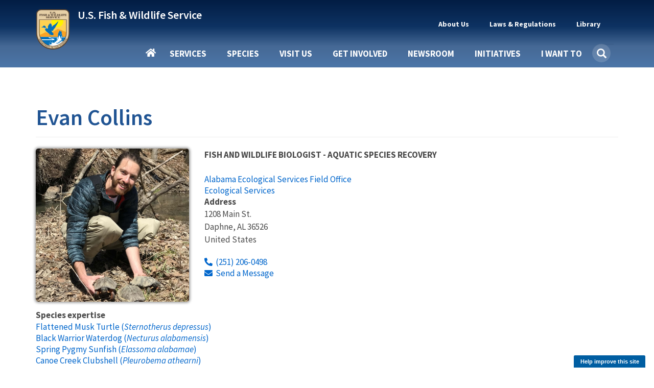

--- FILE ---
content_type: text/html; charset=utf-8
request_url: https://www.google.com/recaptcha/api2/anchor?ar=1&k=6LdCgVYlAAAAADggjhALuNaYw0BIa1O60VPNkx8z&co=aHR0cHM6Ly93d3cuZndzLmdvdjo0NDM.&hl=en&type=image&v=PoyoqOPhxBO7pBk68S4YbpHZ&theme=light&size=normal&anchor-ms=20000&execute-ms=30000&cb=7snkgpqktyf3
body_size: 49597
content:
<!DOCTYPE HTML><html dir="ltr" lang="en"><head><meta http-equiv="Content-Type" content="text/html; charset=UTF-8">
<meta http-equiv="X-UA-Compatible" content="IE=edge">
<title>reCAPTCHA</title>
<style type="text/css">
/* cyrillic-ext */
@font-face {
  font-family: 'Roboto';
  font-style: normal;
  font-weight: 400;
  font-stretch: 100%;
  src: url(//fonts.gstatic.com/s/roboto/v48/KFO7CnqEu92Fr1ME7kSn66aGLdTylUAMa3GUBHMdazTgWw.woff2) format('woff2');
  unicode-range: U+0460-052F, U+1C80-1C8A, U+20B4, U+2DE0-2DFF, U+A640-A69F, U+FE2E-FE2F;
}
/* cyrillic */
@font-face {
  font-family: 'Roboto';
  font-style: normal;
  font-weight: 400;
  font-stretch: 100%;
  src: url(//fonts.gstatic.com/s/roboto/v48/KFO7CnqEu92Fr1ME7kSn66aGLdTylUAMa3iUBHMdazTgWw.woff2) format('woff2');
  unicode-range: U+0301, U+0400-045F, U+0490-0491, U+04B0-04B1, U+2116;
}
/* greek-ext */
@font-face {
  font-family: 'Roboto';
  font-style: normal;
  font-weight: 400;
  font-stretch: 100%;
  src: url(//fonts.gstatic.com/s/roboto/v48/KFO7CnqEu92Fr1ME7kSn66aGLdTylUAMa3CUBHMdazTgWw.woff2) format('woff2');
  unicode-range: U+1F00-1FFF;
}
/* greek */
@font-face {
  font-family: 'Roboto';
  font-style: normal;
  font-weight: 400;
  font-stretch: 100%;
  src: url(//fonts.gstatic.com/s/roboto/v48/KFO7CnqEu92Fr1ME7kSn66aGLdTylUAMa3-UBHMdazTgWw.woff2) format('woff2');
  unicode-range: U+0370-0377, U+037A-037F, U+0384-038A, U+038C, U+038E-03A1, U+03A3-03FF;
}
/* math */
@font-face {
  font-family: 'Roboto';
  font-style: normal;
  font-weight: 400;
  font-stretch: 100%;
  src: url(//fonts.gstatic.com/s/roboto/v48/KFO7CnqEu92Fr1ME7kSn66aGLdTylUAMawCUBHMdazTgWw.woff2) format('woff2');
  unicode-range: U+0302-0303, U+0305, U+0307-0308, U+0310, U+0312, U+0315, U+031A, U+0326-0327, U+032C, U+032F-0330, U+0332-0333, U+0338, U+033A, U+0346, U+034D, U+0391-03A1, U+03A3-03A9, U+03B1-03C9, U+03D1, U+03D5-03D6, U+03F0-03F1, U+03F4-03F5, U+2016-2017, U+2034-2038, U+203C, U+2040, U+2043, U+2047, U+2050, U+2057, U+205F, U+2070-2071, U+2074-208E, U+2090-209C, U+20D0-20DC, U+20E1, U+20E5-20EF, U+2100-2112, U+2114-2115, U+2117-2121, U+2123-214F, U+2190, U+2192, U+2194-21AE, U+21B0-21E5, U+21F1-21F2, U+21F4-2211, U+2213-2214, U+2216-22FF, U+2308-230B, U+2310, U+2319, U+231C-2321, U+2336-237A, U+237C, U+2395, U+239B-23B7, U+23D0, U+23DC-23E1, U+2474-2475, U+25AF, U+25B3, U+25B7, U+25BD, U+25C1, U+25CA, U+25CC, U+25FB, U+266D-266F, U+27C0-27FF, U+2900-2AFF, U+2B0E-2B11, U+2B30-2B4C, U+2BFE, U+3030, U+FF5B, U+FF5D, U+1D400-1D7FF, U+1EE00-1EEFF;
}
/* symbols */
@font-face {
  font-family: 'Roboto';
  font-style: normal;
  font-weight: 400;
  font-stretch: 100%;
  src: url(//fonts.gstatic.com/s/roboto/v48/KFO7CnqEu92Fr1ME7kSn66aGLdTylUAMaxKUBHMdazTgWw.woff2) format('woff2');
  unicode-range: U+0001-000C, U+000E-001F, U+007F-009F, U+20DD-20E0, U+20E2-20E4, U+2150-218F, U+2190, U+2192, U+2194-2199, U+21AF, U+21E6-21F0, U+21F3, U+2218-2219, U+2299, U+22C4-22C6, U+2300-243F, U+2440-244A, U+2460-24FF, U+25A0-27BF, U+2800-28FF, U+2921-2922, U+2981, U+29BF, U+29EB, U+2B00-2BFF, U+4DC0-4DFF, U+FFF9-FFFB, U+10140-1018E, U+10190-1019C, U+101A0, U+101D0-101FD, U+102E0-102FB, U+10E60-10E7E, U+1D2C0-1D2D3, U+1D2E0-1D37F, U+1F000-1F0FF, U+1F100-1F1AD, U+1F1E6-1F1FF, U+1F30D-1F30F, U+1F315, U+1F31C, U+1F31E, U+1F320-1F32C, U+1F336, U+1F378, U+1F37D, U+1F382, U+1F393-1F39F, U+1F3A7-1F3A8, U+1F3AC-1F3AF, U+1F3C2, U+1F3C4-1F3C6, U+1F3CA-1F3CE, U+1F3D4-1F3E0, U+1F3ED, U+1F3F1-1F3F3, U+1F3F5-1F3F7, U+1F408, U+1F415, U+1F41F, U+1F426, U+1F43F, U+1F441-1F442, U+1F444, U+1F446-1F449, U+1F44C-1F44E, U+1F453, U+1F46A, U+1F47D, U+1F4A3, U+1F4B0, U+1F4B3, U+1F4B9, U+1F4BB, U+1F4BF, U+1F4C8-1F4CB, U+1F4D6, U+1F4DA, U+1F4DF, U+1F4E3-1F4E6, U+1F4EA-1F4ED, U+1F4F7, U+1F4F9-1F4FB, U+1F4FD-1F4FE, U+1F503, U+1F507-1F50B, U+1F50D, U+1F512-1F513, U+1F53E-1F54A, U+1F54F-1F5FA, U+1F610, U+1F650-1F67F, U+1F687, U+1F68D, U+1F691, U+1F694, U+1F698, U+1F6AD, U+1F6B2, U+1F6B9-1F6BA, U+1F6BC, U+1F6C6-1F6CF, U+1F6D3-1F6D7, U+1F6E0-1F6EA, U+1F6F0-1F6F3, U+1F6F7-1F6FC, U+1F700-1F7FF, U+1F800-1F80B, U+1F810-1F847, U+1F850-1F859, U+1F860-1F887, U+1F890-1F8AD, U+1F8B0-1F8BB, U+1F8C0-1F8C1, U+1F900-1F90B, U+1F93B, U+1F946, U+1F984, U+1F996, U+1F9E9, U+1FA00-1FA6F, U+1FA70-1FA7C, U+1FA80-1FA89, U+1FA8F-1FAC6, U+1FACE-1FADC, U+1FADF-1FAE9, U+1FAF0-1FAF8, U+1FB00-1FBFF;
}
/* vietnamese */
@font-face {
  font-family: 'Roboto';
  font-style: normal;
  font-weight: 400;
  font-stretch: 100%;
  src: url(//fonts.gstatic.com/s/roboto/v48/KFO7CnqEu92Fr1ME7kSn66aGLdTylUAMa3OUBHMdazTgWw.woff2) format('woff2');
  unicode-range: U+0102-0103, U+0110-0111, U+0128-0129, U+0168-0169, U+01A0-01A1, U+01AF-01B0, U+0300-0301, U+0303-0304, U+0308-0309, U+0323, U+0329, U+1EA0-1EF9, U+20AB;
}
/* latin-ext */
@font-face {
  font-family: 'Roboto';
  font-style: normal;
  font-weight: 400;
  font-stretch: 100%;
  src: url(//fonts.gstatic.com/s/roboto/v48/KFO7CnqEu92Fr1ME7kSn66aGLdTylUAMa3KUBHMdazTgWw.woff2) format('woff2');
  unicode-range: U+0100-02BA, U+02BD-02C5, U+02C7-02CC, U+02CE-02D7, U+02DD-02FF, U+0304, U+0308, U+0329, U+1D00-1DBF, U+1E00-1E9F, U+1EF2-1EFF, U+2020, U+20A0-20AB, U+20AD-20C0, U+2113, U+2C60-2C7F, U+A720-A7FF;
}
/* latin */
@font-face {
  font-family: 'Roboto';
  font-style: normal;
  font-weight: 400;
  font-stretch: 100%;
  src: url(//fonts.gstatic.com/s/roboto/v48/KFO7CnqEu92Fr1ME7kSn66aGLdTylUAMa3yUBHMdazQ.woff2) format('woff2');
  unicode-range: U+0000-00FF, U+0131, U+0152-0153, U+02BB-02BC, U+02C6, U+02DA, U+02DC, U+0304, U+0308, U+0329, U+2000-206F, U+20AC, U+2122, U+2191, U+2193, U+2212, U+2215, U+FEFF, U+FFFD;
}
/* cyrillic-ext */
@font-face {
  font-family: 'Roboto';
  font-style: normal;
  font-weight: 500;
  font-stretch: 100%;
  src: url(//fonts.gstatic.com/s/roboto/v48/KFO7CnqEu92Fr1ME7kSn66aGLdTylUAMa3GUBHMdazTgWw.woff2) format('woff2');
  unicode-range: U+0460-052F, U+1C80-1C8A, U+20B4, U+2DE0-2DFF, U+A640-A69F, U+FE2E-FE2F;
}
/* cyrillic */
@font-face {
  font-family: 'Roboto';
  font-style: normal;
  font-weight: 500;
  font-stretch: 100%;
  src: url(//fonts.gstatic.com/s/roboto/v48/KFO7CnqEu92Fr1ME7kSn66aGLdTylUAMa3iUBHMdazTgWw.woff2) format('woff2');
  unicode-range: U+0301, U+0400-045F, U+0490-0491, U+04B0-04B1, U+2116;
}
/* greek-ext */
@font-face {
  font-family: 'Roboto';
  font-style: normal;
  font-weight: 500;
  font-stretch: 100%;
  src: url(//fonts.gstatic.com/s/roboto/v48/KFO7CnqEu92Fr1ME7kSn66aGLdTylUAMa3CUBHMdazTgWw.woff2) format('woff2');
  unicode-range: U+1F00-1FFF;
}
/* greek */
@font-face {
  font-family: 'Roboto';
  font-style: normal;
  font-weight: 500;
  font-stretch: 100%;
  src: url(//fonts.gstatic.com/s/roboto/v48/KFO7CnqEu92Fr1ME7kSn66aGLdTylUAMa3-UBHMdazTgWw.woff2) format('woff2');
  unicode-range: U+0370-0377, U+037A-037F, U+0384-038A, U+038C, U+038E-03A1, U+03A3-03FF;
}
/* math */
@font-face {
  font-family: 'Roboto';
  font-style: normal;
  font-weight: 500;
  font-stretch: 100%;
  src: url(//fonts.gstatic.com/s/roboto/v48/KFO7CnqEu92Fr1ME7kSn66aGLdTylUAMawCUBHMdazTgWw.woff2) format('woff2');
  unicode-range: U+0302-0303, U+0305, U+0307-0308, U+0310, U+0312, U+0315, U+031A, U+0326-0327, U+032C, U+032F-0330, U+0332-0333, U+0338, U+033A, U+0346, U+034D, U+0391-03A1, U+03A3-03A9, U+03B1-03C9, U+03D1, U+03D5-03D6, U+03F0-03F1, U+03F4-03F5, U+2016-2017, U+2034-2038, U+203C, U+2040, U+2043, U+2047, U+2050, U+2057, U+205F, U+2070-2071, U+2074-208E, U+2090-209C, U+20D0-20DC, U+20E1, U+20E5-20EF, U+2100-2112, U+2114-2115, U+2117-2121, U+2123-214F, U+2190, U+2192, U+2194-21AE, U+21B0-21E5, U+21F1-21F2, U+21F4-2211, U+2213-2214, U+2216-22FF, U+2308-230B, U+2310, U+2319, U+231C-2321, U+2336-237A, U+237C, U+2395, U+239B-23B7, U+23D0, U+23DC-23E1, U+2474-2475, U+25AF, U+25B3, U+25B7, U+25BD, U+25C1, U+25CA, U+25CC, U+25FB, U+266D-266F, U+27C0-27FF, U+2900-2AFF, U+2B0E-2B11, U+2B30-2B4C, U+2BFE, U+3030, U+FF5B, U+FF5D, U+1D400-1D7FF, U+1EE00-1EEFF;
}
/* symbols */
@font-face {
  font-family: 'Roboto';
  font-style: normal;
  font-weight: 500;
  font-stretch: 100%;
  src: url(//fonts.gstatic.com/s/roboto/v48/KFO7CnqEu92Fr1ME7kSn66aGLdTylUAMaxKUBHMdazTgWw.woff2) format('woff2');
  unicode-range: U+0001-000C, U+000E-001F, U+007F-009F, U+20DD-20E0, U+20E2-20E4, U+2150-218F, U+2190, U+2192, U+2194-2199, U+21AF, U+21E6-21F0, U+21F3, U+2218-2219, U+2299, U+22C4-22C6, U+2300-243F, U+2440-244A, U+2460-24FF, U+25A0-27BF, U+2800-28FF, U+2921-2922, U+2981, U+29BF, U+29EB, U+2B00-2BFF, U+4DC0-4DFF, U+FFF9-FFFB, U+10140-1018E, U+10190-1019C, U+101A0, U+101D0-101FD, U+102E0-102FB, U+10E60-10E7E, U+1D2C0-1D2D3, U+1D2E0-1D37F, U+1F000-1F0FF, U+1F100-1F1AD, U+1F1E6-1F1FF, U+1F30D-1F30F, U+1F315, U+1F31C, U+1F31E, U+1F320-1F32C, U+1F336, U+1F378, U+1F37D, U+1F382, U+1F393-1F39F, U+1F3A7-1F3A8, U+1F3AC-1F3AF, U+1F3C2, U+1F3C4-1F3C6, U+1F3CA-1F3CE, U+1F3D4-1F3E0, U+1F3ED, U+1F3F1-1F3F3, U+1F3F5-1F3F7, U+1F408, U+1F415, U+1F41F, U+1F426, U+1F43F, U+1F441-1F442, U+1F444, U+1F446-1F449, U+1F44C-1F44E, U+1F453, U+1F46A, U+1F47D, U+1F4A3, U+1F4B0, U+1F4B3, U+1F4B9, U+1F4BB, U+1F4BF, U+1F4C8-1F4CB, U+1F4D6, U+1F4DA, U+1F4DF, U+1F4E3-1F4E6, U+1F4EA-1F4ED, U+1F4F7, U+1F4F9-1F4FB, U+1F4FD-1F4FE, U+1F503, U+1F507-1F50B, U+1F50D, U+1F512-1F513, U+1F53E-1F54A, U+1F54F-1F5FA, U+1F610, U+1F650-1F67F, U+1F687, U+1F68D, U+1F691, U+1F694, U+1F698, U+1F6AD, U+1F6B2, U+1F6B9-1F6BA, U+1F6BC, U+1F6C6-1F6CF, U+1F6D3-1F6D7, U+1F6E0-1F6EA, U+1F6F0-1F6F3, U+1F6F7-1F6FC, U+1F700-1F7FF, U+1F800-1F80B, U+1F810-1F847, U+1F850-1F859, U+1F860-1F887, U+1F890-1F8AD, U+1F8B0-1F8BB, U+1F8C0-1F8C1, U+1F900-1F90B, U+1F93B, U+1F946, U+1F984, U+1F996, U+1F9E9, U+1FA00-1FA6F, U+1FA70-1FA7C, U+1FA80-1FA89, U+1FA8F-1FAC6, U+1FACE-1FADC, U+1FADF-1FAE9, U+1FAF0-1FAF8, U+1FB00-1FBFF;
}
/* vietnamese */
@font-face {
  font-family: 'Roboto';
  font-style: normal;
  font-weight: 500;
  font-stretch: 100%;
  src: url(//fonts.gstatic.com/s/roboto/v48/KFO7CnqEu92Fr1ME7kSn66aGLdTylUAMa3OUBHMdazTgWw.woff2) format('woff2');
  unicode-range: U+0102-0103, U+0110-0111, U+0128-0129, U+0168-0169, U+01A0-01A1, U+01AF-01B0, U+0300-0301, U+0303-0304, U+0308-0309, U+0323, U+0329, U+1EA0-1EF9, U+20AB;
}
/* latin-ext */
@font-face {
  font-family: 'Roboto';
  font-style: normal;
  font-weight: 500;
  font-stretch: 100%;
  src: url(//fonts.gstatic.com/s/roboto/v48/KFO7CnqEu92Fr1ME7kSn66aGLdTylUAMa3KUBHMdazTgWw.woff2) format('woff2');
  unicode-range: U+0100-02BA, U+02BD-02C5, U+02C7-02CC, U+02CE-02D7, U+02DD-02FF, U+0304, U+0308, U+0329, U+1D00-1DBF, U+1E00-1E9F, U+1EF2-1EFF, U+2020, U+20A0-20AB, U+20AD-20C0, U+2113, U+2C60-2C7F, U+A720-A7FF;
}
/* latin */
@font-face {
  font-family: 'Roboto';
  font-style: normal;
  font-weight: 500;
  font-stretch: 100%;
  src: url(//fonts.gstatic.com/s/roboto/v48/KFO7CnqEu92Fr1ME7kSn66aGLdTylUAMa3yUBHMdazQ.woff2) format('woff2');
  unicode-range: U+0000-00FF, U+0131, U+0152-0153, U+02BB-02BC, U+02C6, U+02DA, U+02DC, U+0304, U+0308, U+0329, U+2000-206F, U+20AC, U+2122, U+2191, U+2193, U+2212, U+2215, U+FEFF, U+FFFD;
}
/* cyrillic-ext */
@font-face {
  font-family: 'Roboto';
  font-style: normal;
  font-weight: 900;
  font-stretch: 100%;
  src: url(//fonts.gstatic.com/s/roboto/v48/KFO7CnqEu92Fr1ME7kSn66aGLdTylUAMa3GUBHMdazTgWw.woff2) format('woff2');
  unicode-range: U+0460-052F, U+1C80-1C8A, U+20B4, U+2DE0-2DFF, U+A640-A69F, U+FE2E-FE2F;
}
/* cyrillic */
@font-face {
  font-family: 'Roboto';
  font-style: normal;
  font-weight: 900;
  font-stretch: 100%;
  src: url(//fonts.gstatic.com/s/roboto/v48/KFO7CnqEu92Fr1ME7kSn66aGLdTylUAMa3iUBHMdazTgWw.woff2) format('woff2');
  unicode-range: U+0301, U+0400-045F, U+0490-0491, U+04B0-04B1, U+2116;
}
/* greek-ext */
@font-face {
  font-family: 'Roboto';
  font-style: normal;
  font-weight: 900;
  font-stretch: 100%;
  src: url(//fonts.gstatic.com/s/roboto/v48/KFO7CnqEu92Fr1ME7kSn66aGLdTylUAMa3CUBHMdazTgWw.woff2) format('woff2');
  unicode-range: U+1F00-1FFF;
}
/* greek */
@font-face {
  font-family: 'Roboto';
  font-style: normal;
  font-weight: 900;
  font-stretch: 100%;
  src: url(//fonts.gstatic.com/s/roboto/v48/KFO7CnqEu92Fr1ME7kSn66aGLdTylUAMa3-UBHMdazTgWw.woff2) format('woff2');
  unicode-range: U+0370-0377, U+037A-037F, U+0384-038A, U+038C, U+038E-03A1, U+03A3-03FF;
}
/* math */
@font-face {
  font-family: 'Roboto';
  font-style: normal;
  font-weight: 900;
  font-stretch: 100%;
  src: url(//fonts.gstatic.com/s/roboto/v48/KFO7CnqEu92Fr1ME7kSn66aGLdTylUAMawCUBHMdazTgWw.woff2) format('woff2');
  unicode-range: U+0302-0303, U+0305, U+0307-0308, U+0310, U+0312, U+0315, U+031A, U+0326-0327, U+032C, U+032F-0330, U+0332-0333, U+0338, U+033A, U+0346, U+034D, U+0391-03A1, U+03A3-03A9, U+03B1-03C9, U+03D1, U+03D5-03D6, U+03F0-03F1, U+03F4-03F5, U+2016-2017, U+2034-2038, U+203C, U+2040, U+2043, U+2047, U+2050, U+2057, U+205F, U+2070-2071, U+2074-208E, U+2090-209C, U+20D0-20DC, U+20E1, U+20E5-20EF, U+2100-2112, U+2114-2115, U+2117-2121, U+2123-214F, U+2190, U+2192, U+2194-21AE, U+21B0-21E5, U+21F1-21F2, U+21F4-2211, U+2213-2214, U+2216-22FF, U+2308-230B, U+2310, U+2319, U+231C-2321, U+2336-237A, U+237C, U+2395, U+239B-23B7, U+23D0, U+23DC-23E1, U+2474-2475, U+25AF, U+25B3, U+25B7, U+25BD, U+25C1, U+25CA, U+25CC, U+25FB, U+266D-266F, U+27C0-27FF, U+2900-2AFF, U+2B0E-2B11, U+2B30-2B4C, U+2BFE, U+3030, U+FF5B, U+FF5D, U+1D400-1D7FF, U+1EE00-1EEFF;
}
/* symbols */
@font-face {
  font-family: 'Roboto';
  font-style: normal;
  font-weight: 900;
  font-stretch: 100%;
  src: url(//fonts.gstatic.com/s/roboto/v48/KFO7CnqEu92Fr1ME7kSn66aGLdTylUAMaxKUBHMdazTgWw.woff2) format('woff2');
  unicode-range: U+0001-000C, U+000E-001F, U+007F-009F, U+20DD-20E0, U+20E2-20E4, U+2150-218F, U+2190, U+2192, U+2194-2199, U+21AF, U+21E6-21F0, U+21F3, U+2218-2219, U+2299, U+22C4-22C6, U+2300-243F, U+2440-244A, U+2460-24FF, U+25A0-27BF, U+2800-28FF, U+2921-2922, U+2981, U+29BF, U+29EB, U+2B00-2BFF, U+4DC0-4DFF, U+FFF9-FFFB, U+10140-1018E, U+10190-1019C, U+101A0, U+101D0-101FD, U+102E0-102FB, U+10E60-10E7E, U+1D2C0-1D2D3, U+1D2E0-1D37F, U+1F000-1F0FF, U+1F100-1F1AD, U+1F1E6-1F1FF, U+1F30D-1F30F, U+1F315, U+1F31C, U+1F31E, U+1F320-1F32C, U+1F336, U+1F378, U+1F37D, U+1F382, U+1F393-1F39F, U+1F3A7-1F3A8, U+1F3AC-1F3AF, U+1F3C2, U+1F3C4-1F3C6, U+1F3CA-1F3CE, U+1F3D4-1F3E0, U+1F3ED, U+1F3F1-1F3F3, U+1F3F5-1F3F7, U+1F408, U+1F415, U+1F41F, U+1F426, U+1F43F, U+1F441-1F442, U+1F444, U+1F446-1F449, U+1F44C-1F44E, U+1F453, U+1F46A, U+1F47D, U+1F4A3, U+1F4B0, U+1F4B3, U+1F4B9, U+1F4BB, U+1F4BF, U+1F4C8-1F4CB, U+1F4D6, U+1F4DA, U+1F4DF, U+1F4E3-1F4E6, U+1F4EA-1F4ED, U+1F4F7, U+1F4F9-1F4FB, U+1F4FD-1F4FE, U+1F503, U+1F507-1F50B, U+1F50D, U+1F512-1F513, U+1F53E-1F54A, U+1F54F-1F5FA, U+1F610, U+1F650-1F67F, U+1F687, U+1F68D, U+1F691, U+1F694, U+1F698, U+1F6AD, U+1F6B2, U+1F6B9-1F6BA, U+1F6BC, U+1F6C6-1F6CF, U+1F6D3-1F6D7, U+1F6E0-1F6EA, U+1F6F0-1F6F3, U+1F6F7-1F6FC, U+1F700-1F7FF, U+1F800-1F80B, U+1F810-1F847, U+1F850-1F859, U+1F860-1F887, U+1F890-1F8AD, U+1F8B0-1F8BB, U+1F8C0-1F8C1, U+1F900-1F90B, U+1F93B, U+1F946, U+1F984, U+1F996, U+1F9E9, U+1FA00-1FA6F, U+1FA70-1FA7C, U+1FA80-1FA89, U+1FA8F-1FAC6, U+1FACE-1FADC, U+1FADF-1FAE9, U+1FAF0-1FAF8, U+1FB00-1FBFF;
}
/* vietnamese */
@font-face {
  font-family: 'Roboto';
  font-style: normal;
  font-weight: 900;
  font-stretch: 100%;
  src: url(//fonts.gstatic.com/s/roboto/v48/KFO7CnqEu92Fr1ME7kSn66aGLdTylUAMa3OUBHMdazTgWw.woff2) format('woff2');
  unicode-range: U+0102-0103, U+0110-0111, U+0128-0129, U+0168-0169, U+01A0-01A1, U+01AF-01B0, U+0300-0301, U+0303-0304, U+0308-0309, U+0323, U+0329, U+1EA0-1EF9, U+20AB;
}
/* latin-ext */
@font-face {
  font-family: 'Roboto';
  font-style: normal;
  font-weight: 900;
  font-stretch: 100%;
  src: url(//fonts.gstatic.com/s/roboto/v48/KFO7CnqEu92Fr1ME7kSn66aGLdTylUAMa3KUBHMdazTgWw.woff2) format('woff2');
  unicode-range: U+0100-02BA, U+02BD-02C5, U+02C7-02CC, U+02CE-02D7, U+02DD-02FF, U+0304, U+0308, U+0329, U+1D00-1DBF, U+1E00-1E9F, U+1EF2-1EFF, U+2020, U+20A0-20AB, U+20AD-20C0, U+2113, U+2C60-2C7F, U+A720-A7FF;
}
/* latin */
@font-face {
  font-family: 'Roboto';
  font-style: normal;
  font-weight: 900;
  font-stretch: 100%;
  src: url(//fonts.gstatic.com/s/roboto/v48/KFO7CnqEu92Fr1ME7kSn66aGLdTylUAMa3yUBHMdazQ.woff2) format('woff2');
  unicode-range: U+0000-00FF, U+0131, U+0152-0153, U+02BB-02BC, U+02C6, U+02DA, U+02DC, U+0304, U+0308, U+0329, U+2000-206F, U+20AC, U+2122, U+2191, U+2193, U+2212, U+2215, U+FEFF, U+FFFD;
}

</style>
<link rel="stylesheet" type="text/css" href="https://www.gstatic.com/recaptcha/releases/PoyoqOPhxBO7pBk68S4YbpHZ/styles__ltr.css">
<script nonce="fQ7ilBy3fV7K_6n26u0Sww" type="text/javascript">window['__recaptcha_api'] = 'https://www.google.com/recaptcha/api2/';</script>
<script type="text/javascript" src="https://www.gstatic.com/recaptcha/releases/PoyoqOPhxBO7pBk68S4YbpHZ/recaptcha__en.js" nonce="fQ7ilBy3fV7K_6n26u0Sww">
      
    </script></head>
<body><div id="rc-anchor-alert" class="rc-anchor-alert"></div>
<input type="hidden" id="recaptcha-token" value="[base64]">
<script type="text/javascript" nonce="fQ7ilBy3fV7K_6n26u0Sww">
      recaptcha.anchor.Main.init("[\x22ainput\x22,[\x22bgdata\x22,\x22\x22,\[base64]/[base64]/[base64]/[base64]/[base64]/UltsKytdPUU6KEU8MjA0OD9SW2wrK109RT4+NnwxOTI6KChFJjY0NTEyKT09NTUyOTYmJk0rMTxjLmxlbmd0aCYmKGMuY2hhckNvZGVBdChNKzEpJjY0NTEyKT09NTYzMjA/[base64]/[base64]/[base64]/[base64]/[base64]/[base64]/[base64]\x22,\[base64]\\u003d\\u003d\x22,\x22wrrDvMOZbylBwrw/wpxGSMKSRcOfZsOiV1R1XsKTMyvDm8OpTcK0fBNPwo/[base64]/ConrDmMObOQnDij/CkMOGPWB2w5Zew4HDs8Ogw65GEgHCg8OYFndTDU8fFcOvwrtwwp58IAxww7dSwqfClMOVw5XDtcO2wq9oTsKVw5RRw6LDjMOAw65efcOrSAzDrMOWwodNKsKBw6TCiMOKbcKXw55mw6hdw4hVwoTDj8KMw6Q6w4TCt2/Djkgdw5TDuk3CkhZ/[base64]/wqgAXcKGwqfDtXR2wrIHEj8OCsOuXzrCiEMEKsODXMOow5TDiTfCknHDhXkQw5HCjnk8wpbCoD56HgnDpMOew5wOw5NlBinCkWJ8wq/CrnY0FnzDl8O+w6zDhj91TcKaw5Uhw6XChcKVwrXDqsOMMcKbwoIGKsOJecKYYMOnF2omworCi8K5PsKZUwdPNcOaBDnDrcObw40vfxPDk1nCoCbCpsOvw6bDjRnCsg/CvcOWwqsfw6JBwrUDwpjCpMKtwpjCuyJVw4N3fn3DjMKRwp5lfVQZdFVnVG/DscKKTSAgFRpAU8OlLsOcNcKlaR/CnMOzKwDDsMKlO8KTw4jDkAZ5KT0CwqgvfcOnwrzCghl6AsKaTDDDjMO3wplFw70KAMOHARjDqQbChhk8w70rw6rDpcKMw4XClkYBLldgQMOCJsOxO8Olw5rDmzlAwoLCrMOveToXZcOwZcOswobDscOaMgfDpcKjw4ogw5AURTjDpMK/cx/CrmBkw57CisKmScK5wp7CllEAw5LDgsKyGsOJCcO8woAnCHfCgx0XU1hIwpbCszQTL8Kew5LCigjDtMOHwqIPSVrCnUnCvsOUwq1YDVxbwqccRU/[base64]/WCnDmmrDtsKObRTDpGHDr2/DhsKeIFMJGHk7wrJpwp01wqx1YAxaw6zDtsK3w7nDgS0Uwrlgwr7DncO1w7M1w5zDj8O0fHsCwr1EaiwBwrrCinVUV8O/wq7Cu3NlYFPCjWBhw4PCol1jwrDChcOZYApFYBDDgB/CgBIbR2xYw7hQwqA8HMOrw77ClcKnXl9dwqBsTUnCjMOiwptvwrh0wprDmkPCisKlQi3CizMvcMOqfV3CmG0BOcKDw4U7bWV+ZMKsw5BEAMKRC8OkLWBQKlrCosOdScKadl/[base64]/JsORw4tyw6HDqixhEzrDogjCng5EwpXDqzQQADLDlsK+Xj5aw6pvZcK/C13CvjJcOcOhw7p1w7DDl8K2RDPDq8KHwrx5KMODem3Dkzc0wqV2w550IG0rwpTDkMORw4MWOklZTxfCqcKyA8KlYsOWw4xTGQwtwqYdw77CuFUMw4HDicKABsO9I8KsNsK+bFDCv2pEYF7DicKCwohAOcOKw6/DrsKSTn3CuzfDocO8I8KbwqwawpnCgcO9wo/DssKAU8Onw4XCh20HbMOZwqnCjcO2GXXDqmUMMcOjLUNEw4DDqMOOdWHDiF8PasOUw71Yc3hAWgjDv8Krw4djbMObKHPCtSjDk8KDw6NowqgWwrbDinjDjh8WwpfCusKXwqRhMcKgeMODJAXCnsKwP1I6wplGDkUVdGLCvcK1wpMfYnNwMcKiw7bCvl/CjcOdwr87w4gbwrHDtMKmXV81csK0eSXCoS3Dl8OPw6lbESHCssKaaWzDp8K0w6sLw4Bbwr5wK1jDm8OLMMKzWcKBcW0FwqfDr1MmEhTCmQxzKMKjFQd6wpXCicK6HnPCksKNOMKAw6XCgMOFMsOOwro/wpTCqMOjLcOPw7TCv8KRQsKmMl3CnjfDgD8WbsKXw5jDiMORw6t/w7wQFsKTw5hvMB/DsjtqE8O8KsKZVjMTw5JEVMOKfsK/wo7CtMKywp0qWGbCtMKswpLCgjvCvQPDv8OwS8Kww6bDtjrClmvDrTfCgHAVw6g1cMO4wqHCnMO0w5sSwrvDksOZQx10w6hTcMK/fnoFwpgnw7rDoUlQdHDCmjnCncKJw69AZcOQwp83w6Bdw4XDmsKYJG5ZwrXCh28RdsKPY8KsNsKtw4bCrnw/SsKEworCmcO2JG9ywoLDtsOTwrlrZcOQw4PCkmIbSVXDtg3DicOlw5w9w4bDvsK0woXDviDDlmvCuD7DisOgwo5hwroxUsK/[base64]/CjsKYw7PDpFTDtMKPwqXCowFdwoxJwoMIw75bw5EYMsOwE0HDsmzCvMOOBlnCncK2wrvCgsOKChN0w4nDnz5uHyzDi0/Cp0k5wqFYwpPDm8OeOSsEwrQNfMOMNBTDtGpjLMKmwonDoxLCqMKcwrkdQi/ChlRvPVPCmkMiw67Cqmxcw7jCoMKHaDHCk8OOw6vDlz4kAmdjwppPHz/DgndwwpHCisKOw4zDn0nCscOhYzPCpgvDgApIS0Jjw5dMQMK+JMKEw5PChhTDtWvCjnpkWFAgwpcYBMKmwqlhw40NYH1QEMKKdUTCnsOMU0UOwqrDkH3Do0LDgivDkVd4QHpZw7tEw6HDu37CpyPCqsOqwqIIwpDCiUcxCQ9Pw5/CgnwXURlrGBrCgcOGw4wJwo86w4ELbMKHOsKzw70CwoRrRH7DqcOvw7tLw6bDhSA9wocrNMK3w4LDrcK2acKiFVzDjsKRw7bDlxp+a0QYwrwARsK+McKZCh/CqsOBw4/DmsOlIMOXPUQAOU1HwqnCl3MZwoXDgXfCmHUVw53ClcOsw4/DkibDl8KUB04OOMKlw77DilxSwqbDmMOZwo7DtcK6DzDCljhPKjgdfw3Dg1HDiWnDlQc7wqUNw6DDn8OgQRkew4jDncONw6o5Rl/DvsK5TcOnUcOYN8KCwrt7I2g9w5hqw6zDhUHDo8OZS8KHw7/DksK8wojDlihTUEp9w6NGPsKJw4MteyzDuwHDssOOwobDosKowofDhsKSH0DDhcK+wpbCuVrCvsOiB0DChsOowo3DoEHCiA0pwp1Aw7vDt8KZHWNTNCTCi8O2wpXDhMKXQ8ORCsKkAMOtJsKgPMKRCg7CpEkFGsK3wqzDqsKywozCo0EkNcKDwrrDksOWR1Q8wo/[base64]/Cj8OddcOfw6HDvxzCmlXCtsK/w5vDvsKxN2HDiE/Cp0jCgMKALcOEWm4dZH05wobCv01vw5rDqsOeTcOhw4XDlGc+w71bWcKpwq0cFi5JJwrCjWfCh2FCW8O/w4pwUsO5wqY3BRbDiG9Ww6zDgsOMe8KMCsOGdsOIwqbChcKzw6Nzwp5NQcOySVfDo29Bw6LDmx3DhyEqwpsrMsO9w4xiwqrDm8OKwodEZzJVwrvCjMOmQ2rCr8KrUsKYw7wQw7c4KMOoP8OVLMOzw6IFWsOCDyrCgl88XkgDw6nDpyAhw7XDvsKwQcKgX8Oewo/[base64]/DghTClV7Cn0LDkXFCwrRnwo/DmcOdw7g8woU/J8OgLwpfw7HChcOrw6TCukp0w4E5w6zCs8O5w59XVVnCisK/fMOyw7Jzw6DCqMKNNMKxbEZ3w6FOB1kTwpnDp2/DsEfCqcKNw5RtI2XDrsOdCcObwr12IX/DtcKqY8KOw53CvcO+U8KJAA0hTsOeIhMgwq7Cr8KhOMOFw4A+CsKaExQlYBpwwplYM8KQw7/[base64]/Do30lw5EiZH/DnADDqcKOFMO0w4jDsCJjT0LCnlHDoWnDi8KUOsKfw6bDghXClzPDlsO8MUc+ZcOFPsKiamcbAB5Xwq7Cu2hMw5/CncKSwqodw7/CpMKLw5EcF1YFGMOFw6/DjE1mHMOaSjMnfxUYw4tQFMKCwrTDuDB/[base64]/EsO/w4NCS1MvGkFJOsKYYSpsDU81wpnDlsO9w4Rbw49mw747wolhFAZ+cXDDq8KXw7Elf2fDkMKhbcKgw6XDv8ObQcKnZzfDuW/Cjw4RwoHCmMObdgrDjsO4aMKEwqYKw5fDqz00wpdIbEUwwr3DqETCisOGN8O6wpHDgsODwrfCiwLDm8KwXcO+wrcdw7HCl8Kow7zChcK8dMKxZ3hVbcKYKQ7Dig/DosKNH8O7wpPDs8OSGy87wpvDlMOhwqYmw7TCoRXDt8O1w4PDlsOsw5DCssOIw6wfNwJNHC/[base64]/Cp8KCQsKtEcKEEMO/R8OKJMKTGnQNHcK4wqIlw5XCvMKAwqRnKgTCj8Ocw4/Dt21cTU4BwpTCtjkLw5XDhTHDg8K8w7ZCJBnCh8OiITnDicOBG2HDlhHCl392dsKNw6nDgcKzw495NsKmV8KZwr8iw67CqmFYScOhSsO8VC8Rw7vDj15TwpNxLsKgRcO8N2LDtGoNN8OSw6vClA/Cq8KPbcOcY1cRJ3sSw49WMQjDij0pwpzDo33ChEoSOXDDsgbDi8Kaw4Ajw6fCt8Olb8OTGABmWsKwwoxxFR7DjcKsOcKLw5LCow5QOsOZw7I3esK+w7UeVxx9wqguw6PDrU5dVcOkw6HDqcOGK8Ktwqp/wotywodQw7ZyDwEMwovCtsOfeirCnzQ8VsOVOsO3KMOiw54OEhDDqcOFw4fClsKGw67CoiTCmGvDnh3DlDbCrknCucOIw5bDtnTCnTx2MMK1w7XCpzrCthrDnk4EwrM3w7vDnsOJw5bDkwhxC8OWw4zCgsKsJsOOwq/DmMKmw7HDgixNw4ZkwoBNw4MBwqvCqG8zwo4qBAPDgsO6BG7CmljDhcKIQcKXwo8AwolHN8OCwrnDtsOzOGPCsAYUHxzDoxpQwpB4w5/DukoDBVrCuQJkC8KFVz93w4FMTTh8wqXDpMKUKHNSwqJSw59sw6cROsOuXcOGw7DCm8KbwpbCicOgw6VJwoPDvTMVwo/CrX7Cl8KUeCXCpG7Cr8O4DsO1eHM7w6JXwpddLTDCvhRXw5sZwqNuXW4bcMO4GsO1SsKBTsOuw6Fsw57CrsOkCyHCsCNGwo5SIsKJw7XDt1xPfmnDsDnDh1Ftw7XCuBUsdcOkKTjCgDPClztVQhbDpMOIw5cHTcKzK8KCwq9kwqM3w48wBENUwqLDq8K/wo/CvVBpwqbCq2cSPzNsBcOmw5bDtGXCsG1vwpXDkR4vZXAjIcOFE3fCksK8wrrDnsKZSU/[base64]/w7rCmirCo8Oxwr7CuMKmwqhgGAvCl8KGccO5UjzCisODwr/CrDAKwr/[base64]/CsD4rO8KeMsOXWD/Dl8KiIHxcwp/CixjCvDoOwqfDqMOPw4MowpXDq8KlA8KeZ8KaBsKDw6AjAQTDumlbQF3CtsO0ZEIQBcKhw5gIwrcAF8OPw79Iw69Uwo5OWMOnOMKiw6U5Wiljwo5Awp/CtsOqYsOGbRHCnsOEw55zw5PDuMKtYMOVw6HDi8OtwpQgw5fCp8OZIVPDjEIUwrbDr8OpT29/XcKcHVHDk8KIwr9ww4XDksOGwpw0wrbDpyFew4Uzwolgwr9OahPCln/Drz7CiVbCqcO9akLDqFBPe8K3XT3CgMOcw4EnBTlHcnFTZ8KOwqPCgMOkC17DkRIpGHIadVzCsiRVWQplQA0TQsKKMnDDvMORN8K9wr3DlcO/XksqFgvCoMOqJsK8wrHDoh7DjGHDh8O5wrLCsRlgHMKhwrHCsjXCuVrDvcK4wr3DhMOcZFZ0PmjDuVgXQyV2cMOWw6vCsCtDU3AgawPDuMOPVsOhTsKFKMKYJMKwwodMLFbDqcK7KAfDpMKVw5tRLsKaw68rwqrCnFUZwqvDrkFrBcOyK8KOd8OCXQTCgG/DonhGwr/DvUzCi2FyRnrDhcKiasKfXzTCv2x6FsKLwoh/LQfDry9Uw4tVw4HCjcOxw41mQn/CqAzCoCYrw7rDgiwVwpfDrnlRwqXCuG9cw47CpQULwrMHw4AdwooVw48ow78+KMKJwoTDklbCl8OWFsKmQ8K4wonCoRdDVw8xe8Kkw5DCjMO0CMKTwp9Mwq8aejxfw5nChkYuwqDDjxVjw67Dn2MJw4YSw57Dig8uwoc5w7nCtsOZcHPDjlxSZ8O/dcK+wqvCisOmRi05MMOww4DCgXnDisKJwonDi8OmfsKXSzMbZ3wAw5vCv3pow5zCgMK1woVjwqkywqbCtn3Dn8OMXMKIwrp1dmMFNcOxwqMlw63ChsOdw5VBIsK3EcO/Z2DDisKnw7bDuiPDrMKUWMOXJMOQE2kUYTojwoFIw7lqw5HDujjCgRwuLMOcNCvDt2ETBsK9wqfCm1czwrrCiho8RkjChQvDgh9nw5dJKsOtVDRPw6kFLxZkwqbCvRPDmMOxw59VNMO5I8OwCsO7w4kTHsKiw57CvMO7V8Ksw4bCssOSKX3DrMKBw6I/FW7Cmg/[base64]/[base64]/Cgkx3IMOTcMO/w455w6x6wrV7BXrCn8KKdVTCn8Kia8O9w4hLwqI+JcKsw4XDrcKMwpzDiVLDv8OIw6DCl8KOXlnCrl5ufMKUwpnDqsKxwo1rLAU6Ax/CtCFmw5PCjkUEwo3Ct8Osw5zCs8OHwrbDkFbDsMO5w57DiW/Cs0bCkcKDEVBUwod/C0zCg8O8wozCmkXDilfDlMKnJilDwpVLw68VG30+aUR5agFGVsOyEcO8V8KEw47CkXLCl8OGw5NOSR5yPXjChEImw7/Ch8Oxw6HCnl1uwpPDkAxOw4jCoCp6w6V4SMKVwqV/EMKfw6xwYwwVw6PDkHtrG0c+esKdw4RZSSwGCsKRazrChsO2LkXCrMOYB8ORFgPDg8OXw7ElPsKRw5ExwqHDk3N6w6jCnHbDlFjCjsKHw4bCuRVmBMOXwpoldz3Cq8OsC2YVw6MLI8OjUyREbsOwwphNdMKYw5jDpn/CgMKjwp4Mw4lkBcOww64lVF0jRhNxw4ojYSPDk2Qfw6jDhcOUcz1rMcKoF8KiSRBrwrDDukl/[base64]/DvwUiw4PDuWzDn0LCgVJkwovDu8Khw7bCrwZmwophw4F8FcOHw77Dk8OUwoXCo8KIIkEawp/CnMK4bxnDrcO+w5Mvw6DDpMKWw6FWb1XDuMKVPCjCmMKFw618dzwMw5hENMKiw4bDjcOfGXwQwpEUUMOVwpZfJXtvw5ZnVU3DjMOjRyzDgEsEYMOOwpLChsOkw4DDusObwrtvwpPDocKAwpVqw7/DoMOowqbCncOLXzAbw53CiMOzw6nDtjk1ZVkzw7TDrcKQRy3DomDDlsOOZ0HCucOlTsKQworDqcOxw77DgcK1wodGwpAGw60Pwp/DoF/CvTPDqnDDg8OKw5XDkXUmw7Rfa8OgLMKKN8OcwqXCtcKfbcKGwpN9FXBaKcOgKcOMw7hYwqNjYsOmwpsJXnYAw65/[base64]/DvggmMsK+w7HDj0oIOcOkMsKICRDDrMKsaS7CocOBw7Y5wqEvOjnCqsOjwqg9Z8ORwrk9S8OrU8OIHMOmJA5yw54Hw5tmw6TDh0PDkS7CssONwrfCosKkDMKlw4TClDLChsOtccOXC08fUQgUP8OPwqXCiF8iw6/CoArCjDfCii1JwpXDl8KCw4FsOlsJw67CqgLDocKnDh84w5FuOsKEwqc4wrMjw7nDlUzDvW1Sw4RhwroTw43DssO1wovDksKow4YMG8Kow4rCsA7DhcO3V3HCp1zCvcOhEyrCicKjQlvCh8Ouwo8VJiU+wo3DiXETccOgSMOSwqvClBHCs8K6csOCwp/CgwlUIS/[base64]/[base64]/CuMOiw6fCisOHMcOkw6MSw5XCtAJcacObLsKiw73DjMKFwrnDh8KtRMKTw6vDpQt3wrh9wrNsfzfDkXrDhxVOUx8vw5N0F8O3bsKsw5puLsOTKcOzSisUw5bCjcKbw5/DgmfDpA7Dmlx0w4J3w4Fmwo7Cjyx6wr/[base64]/[base64]/CsOsaMKUUTlBdcOgCysuwrRZw7ZFS8KMU8O6wobCpUbCvAkhJ8KHwqjDrjsAJ8O7JsOsKWAEwqDCgMO7SkDDocKfw506RCzCn8Kyw7wVVMKsainDglBvwqkowpzDicOTA8OxwrDCvMKvwpTClEldwpTCuMKNEQjDp8OMw6R/KMKFNzUdfMOMXcO1wp/DiGswZMObb8O3wp3CuxrCnMOZIsOAJx3CucKPDMKiw5Y4cic0a8KwfcO3w4DCt8KLwp10ccKNWcOiw75tw47Do8KDAmLCkhIQwqREJUtvw4fDuC7DssOPTHpCwo0bGHzDhcOrwoTCo8OYwrPDncKFwp3DrzY+wpfCoUrDpcKPwqcaeQ/DpsOewpXCo8O4wp5jw43CtiIOfDvDgCvCvEAoSXDDugZbwo7CoBU7HMOiCUpIfsKHwqbDi8OBw5zDr0AtY8KvCsKxYMO/w5wtH8KjDcK8w7TCimPDtMOUw5VCw4TCo2BEGyXCtMO1wpw+Nlo4w4ZVw6khasKxw7/CgyA0w4ccFibCqMK7w6xjw7bDsMKgHsKOaylaLgticsOcwoDCrcKuGENHwrpFwo3DncOGw61wwqrCrRN9w5bClWLDnhTClcKEw7oowqPCjcKcwroew4HDucO/w5rDocOCQ8KsIUjDs2oTw5zCvsKewoQ5wp7DusOlw754ITDDusO0wo0Jwqhlw5TCnwhhw4sxwrzDrhFYwrZaEF/[base64]/BmlvO1pcfsKRw6oiVQDCoFZIw5LDoW0PwpQpwobDgsOSGcOVw7fDpMKlBH/[base64]/DpsKQw4nCrx/[base64]/Cv0VFMMOuwqRtHiQ8C8OZwp/Cv2fDlMKVw7jDqsKww5HCmsKnKsKdTDIGYW7DscKmwqAYM8Obw4jClGLCn8O3w6jCj8KTwrHDi8K9w7TCoMK6wowQw5RywrvCjcKianrDqsK7KDFgw6NWID81w5zDsVDCiGDDjcOlw5URRWHClw5Ow4rCrnLDl8KvLcKpJ8KlXxDCj8KedXfDt0EGSsKzVMOgw6I/w4RJPwtmwp1Dw5A0a8OKSMKmwq9SCMO0w6PCiMKZI010w7l0w4rDlB0kw7bDm8KrTjfDhMK2wp0mB8ODT8Okw5LDlsKNM8OyUTNnw443OMO+bcK1w5DDvjliwoVeOjhFw7vDm8KZLMKlwo8Hw5nCtsOFwo/CgwVhMMKgcsO0IxHCvETCscOMw7/DqMK4wr7Ds8OtCGtgwol4SzJ9RMOiJHzCmMO1dsKLaMKBw7LCjGzDhiAcwrxhw4hkwo3DuUFkHcOUwozDpV5Fw6J3WsKpwrrChsOTw7FLPsKXPSduwoPCusKqQcKrL8KcHcKJw55pwrvDl2g/[base64]/DgcKHKcKOIMOyCnHDpMORw7MXaMO9FE9xCsK+S8KzE13Dg1XCncOawqXDi8KuYMKBw5vCr8Kvw57DkxE8w7gewqVNEzQlZwdGwqfClEPCn3nDmA/DoivDt1HDsyzCrsO1w5wdChbCnnRGFcO7wplHwpPDtMK0wqQsw6UXL8OJMcKKwopYBcKGwpjCpsK3w6o9w5B0w60MwodOBcOowp9JFS7CkFcrw6/CtijDmcKtwqkvSwbCjAAdwqNkw6NMC8OLUsK/wootw6gNwqx6w4QRImLDknXCniHDn3NEw6PDj8Kze8Oow5vDssKrwpzDjcOIworDhcKOwqPDgsO8CTJLbXkuwrjCrkQ+VsKiHsO/aMKzwrMJwo7DjwlRwowSwqF9wp4zZ0UNw7wRU2oTAMKVOcOUCmUhw4/[base64]/Dg2/DsGlVw45+w6dewp4VdMOHX8K2wqk8UEnCtCvCqWnDhsOsazI9eTEXw53Dl29cKcK7w4NSwpIJwrHDsxzDj8O2LMOZZcKlL8KDwo0vwqEvTEkgNFpLwpc8w64/w55kbA/DtMO1asOBwpIBwqnCrcKXw4XCjE5ywrvCq8K7LsKKwo/Cg8K/VnPCu0HCq8O8wq/CtMOJa8OVHnvDqcKjworCgQrDgMOPbk3CkMORL0wew45vw4zDszDCrjXDrcKyw5M7DF3DtA7Di8KISMOlf8OuZ8OcZDLDp3x/wp1CP8O/GhtZbwlCwpHCl8K8C03Dr8Olw7zDtMOgXkV/[base64]/[base64]/[base64]/[base64]/[base64]/woU3wqbCp2fCuSDCpAHDrcKLHi/DocKJLMOxSMObNVlsw5LClWDDowMSw5rCscO5woRZPcKJCRVcL8KZw5o2wr/[base64]/w63DjBbDqcKsO8OfAVXCmMOcAhwXZz/DmnHClcOzw63CtAPDsXlMw71ffh49LF42d8K2w7HDtTTCkWvDjsODwrQtwr5gw40wfcOhMsOKw4d7XjQLZg3DsnofPcO2w5NXw6zCj8K8Z8OOwrXDncKUw5DCocOLZMOawrNuU8KawprCtMO0w6PCqcK4w6hlEsOfVsOiw7LDp8Kpw4ZPw4/DlsOVfjQtQAAHw5gsEGw4wqsAw4kiGCnDh8KrwqdMw5FeWBzCj8OfSAjCphIcwrrCpcKbdAnDgR8LwrPDncKow5nDusKgwrogwqJZOmQBM8O4w5/DqD7DiG9of3PDv8OMXMOTwrXDj8KCw4HCisKjw4bCtSBYwrlYLcKrZMOrw4DComQRw7wTQMK3ccOCw6zDq8ORwqVzYcKOwqk/e8K5WCVxw6LCicOtwqXDugBgSX8ub8KqwpvDgB59w7MTbcOqw7heSsK1w5/Dh0pwwpcTwpx1wr8wwrLClRzChcKYDFjDuV3DpcKCJmLCrcOoQRrCp8OtYGE4w5/CuljCoMOJcsK+H0zCo8Kvw53CqsOHwpHDtEVEcHhDcMK/GEpOwrhtZ8KYwqBgNCl+w4TCvzwMJjxxwqzDg8O1A8Ozw6pSwoJAw5w8wp/Dj1d8LQpueTMrIDTCvsOhX3UEFVPDpWXDrxvDh8O3LmdMNmBtYcK/wqvCnkVPFhIzw6TCksOLEMOTw6QgQsOkP1g8fX/Cp8K5LmnCg2RsZ8KOwqTCrcKkS8OdWsORK17CscO6wrPChw/DoCA+TMKrwrjDm8Opw5J/[base64]/[base64]/[base64]/Cgkc3EsK8NBnCnn/DnEvDsEMsw54vAkvDscKbw5DDlcKwLMKuFcK/YcOUf8K6BWdkw4gaUXopwpnDv8OELj/DnsKvCcO3wqs7wrguaMOvwp3DisKCCMO6MCHDlMKOIw9KSFLCuXcSw7I7wqrDisKdJMKhZMKow5dwwp4SInZgGC7Dh8OawoTDisKBQ0FZKMOQHSouw5hzOV9jGMOvZMODOwDCigbCiwlMw6PCpUPDpynCn0dww619YSkYJcKzfMKqMHd/Hz57PsK/[base64]/CrznDrlkUwqFnUARLwqs6TcOjNl3CiCfCo8Onw4dzwrQfwqHCpyrDvcKUw6U8wqBawpIQwpdwH3nCl8KLwpN2DsKVBcK/wpx7UStOGCJfH8Kyw7UXw7/DuWlNwrHDqkxEd8KWPsK+aMKKf8KowrBvF8O6wpk+wrnDuDhrwr0/K8KawqEaBzd0wow6Hm7DpU56w4Rgb8O6w7nCscK+M3pAw5VzCDjCvT/DtcOXw55Ow6IDw6XDgFrCusO2wrfDncKkRysJw7rCtGfDo8K3bDrDhcKID8Ovwp/DnWXCs8O9VMOqO2/ChVZgwozDocK/F8OSwrjDq8Okw5rDtRs9w7DCiBk3wppWwqViworCuMOTBj/[base64]/DlkDCpsO2NRNPUMKIaBxuwpQRwq7CvsOuDcKkNMK5FyJQwqbCq2QIJcOIw7vCnMKFCMKqw5DDkcOcSHMOBcObHcOHwrDCkHfDjMK0L0jCqcOcZwzDqsOjUB4dwpl1wqUHwr7CuEzDqMOaw4FpJcKUD8OZbcKheMODH8KHRMK/VMKpwpVEw5EIwp40w51/VMK+JhvClcKcazNmQgYmP8ONYMKYQcKhwopBS2/Cv1HCt1zDncO6w7p6QjTDrcKmwr/CmcKUwpvCtcOLwqhUdsKmEgogwpbCk8OLZwXCr3BpZ8KKOmXCvMKzwo9rC8KHwrl7w4DDtsOcOzAtw6jCkcKnCkQUw7LDqA/[base64]/DqsOrbFATWcKJSyNNw5rDmxTDjMOaLizDvMOpI8Oxwo/DicOtw4PCicKmwojCilNKwpQgI8KLw48bwrdIwoHCvQPDq8OjcSTDtcKReGnDp8OgLHtYLMKIVsKhwqXCocO0w6nDuVALI37DhcKswptGw4zDn2LCn8Kcw7DDn8OdwoI1w6TDgsKWRj7DrQQDUBnDlHEGw5xdZWDDhy/DvsKSRzrCp8KiwoI+cihzLsKLDsOTw6jCisONwq3ClBYhZhPDk8OcPcKDw5VAbUzDnsOGwp/DuUJtHgzCv8OiXMKGw43Djzdkw6hnw5vCusKyVsO2w6bCr2bCuwdRw5jDthpiwofDu8KOw6bCqMK4YsKGwpfCjGHDt1HCoUMnw7PDul7DrsKkIlRfZcK6w5jChQdFPTfDo8OMKsOKwq/DnyLDncORFcOZXEcPZsKEUcOQQnQBbsOYccKJw5vChMOfwpPDvzobw693w5rCkcOIfcOJCMOZF8KbRMO9YcK/wq7DtjzClzDDmnh6NMKpw7LCtsOQwp/DiMOjVsOCwpvDvW07FTXCgT7DuCJSJcKqw6bDqjbDi181MMOFwqJgwppwGHrCqApnU8KFwozChcOkw5hXdMKaAcKDw7JjwqUiwqzDj8Kbw40NXhLCpcKNwr01wrBAHsOgfMK1w7HDoxQkacOzBMKsw7zDn8OMSSdow7DDgwPCuCjCkgo6BU0nTwvDgsO6OzwGwo/CiGHCumXCjsKUwq/Du8KTaR/CvArCoj1DUF/CkV3ChjLCs8O3Cz/DgcKrw4LDmUBtw61xw5HCkFDCscOWH8Omw7rDl8OIwoPCnCpPw6XDjgNdw4bCjsOkwpPCvG0xwqbCi1PCpMKwMcKOw4PCpWglw71TQEjCocKOwpgYwrFMSUtHw73Cj15/wrhiwpTDqAwKGRdiwqVCwpfClXYFw7ZOwrTDiH3Ds8OlPsOdw6jDg8KJT8OWw64+TcKmwpkBwqQHw7/[base64]/AsO8Z2tFLsOxEgxNZGbCucK9w4oxwp7Duh3Dn8K6VcKSw5o0FcK9w6/[base64]/CkmkPTGM8w6nDtWpCw65kwpc/wqt+eMK/w7DDtkPDvMOMw7zDtcOCw7ZxCsOXwp85w7gWwqENI8OaJ8Ksw5/Dp8Kww7nDqzLCucOcw7/DrMKlw71yf2k/wpnCqmbDqcKhRVR4W8OzbVl0w5/Cm8Otw6LDmGp/wqQ8woFewpTDu8O9DXADwoHDuMOIQ8KAw5ZiOXPDv8O/GnI4w7BCHcOswpPCgWbDkQ/CncKbB03DiMOXw5HDlsOEbnLCm8OGw7Q8Rm/[base64]/CkkAwwpLCjBhawp7CjCTCmFMTajzCjcKGw5LCiMOnwpNywqDCijHCo8OJwq3CriXCjkbCjcOFXU4xGMOow4dEwovDnB5Dw6l5w6g/EcOewrcREB/[base64]/[base64]/CnMKmBsKVw6TCnWpVOsOyw5lTLcKmEyzDsFAwI3EvOHHDs8O2w4fDoMOZwpLDtMOyBsK/TEBGw5/ClWoWw4weBcOiQFHCnsOrwqLDnsOZwpPDtMOkF8OIXMKzw4fDhjDCusKSwqhLOxQzwpjDusOIL8O1fMOKD8Ouwoc/Exw7QwFhXkfDvRfDp1XCv8Kew6/Cim3DlMKMQ8KUccKtNjImwqswGXcrwowLwq/Cr8Oewod5b2DDkcOfwrnCql7DgcOPwqxlZsOewqUzD8OCNmLCvyl0wr19FWnDkBvCvR7CmsOiN8KNK3HDocOgwqjDiHVZw4fCs8OTwpbCvsOKSsKjPVF2FsKlw4RlBjTDpFDCn0PCrMOkB0UgwpljUiRNQMKLwprCtsOwS07CtC8sTh8DOUHDulMQASvDt0/DlB94HnLCssOdwqXCqMKNwpjCjXBIw5TCvcK9woluQMO8ScK1wpcrwpF8wpbDo8Otw7ZwOXFUSsKbXigOw4hbwpx0WAZTaTDCjXPCo8OWwqNjIhMOwprCq8Olw4crw7rCqsO0wo0FZMOxTGLCjCwiSWDDqHTDssKlwo0owqAWARBowpXCvh58f31HZcOpw6TDrg/DqMOgWsOeFzJpdzrCpF3CtsKow5DCuyrCh8KfPsKgwr0Ow5nDrMKGw5xuSMKlQMOSwrfDry9zUETDinHDvVPCm8OPJcOTASN6w7szGw3CoMKrdcKOw5kowqcJw78FwrzDj8KBwpfDsWc3FVXDlcKqw4zDl8OIwoPDiH5lwrZxw7nDqnTCrcO0e8Ouwr/DhcOdbcOUTCQAEcO2w4vDiTDDicOCZMKTw5d8w5YkwrvDocOcw57DkGTDg8KjOsKvwq7Dg8KNa8K8w6Ujw7pSw4pCEMKmwqJOwrweQmDCrl3Cv8O+DsOLw4TDtRPCtBBaLn/CvsOYwqvDg8O6w6zDgsOLwp3DnGbCpEcDw5NIw63Dt8Ovw6XDt8KQw5fCgivDocKeIUBHMgl0w7PDkQ/DosKKaMOmDsOtw7zCusOJGMO5w7fCpVzCmcKCRcOAYB7DsldDwpVPwpEiFMO2w73DpCI5wokMEWtmw4bCnGzDjsOKasOlw7jCriJ1CwvDvxRzcWDDhl0jw4QObcKdwqNIb8KZwqQ4wrAmOcK5AMKvw4jDu8KDwotRI3XDln/Di2s5e2U1w59PwonCrcKVw6Mga8OQw63CjwPChmvDqVvCnMK/wqxDw5fDoMONYMORSsKUwr46wrtjNhHDpcKjwpLCjcKtO0vDoMKAwpnDqS4zw40Yw7QEw71OCFBvw4XDgcKrTR05w4dsdTUBJ8KDdcKowogXcHbDvMOjZibCnWYncsOyIm7Cp8OeAcK0CjFkRn/DscK5QGEew4rCowbCvsOpO1XDgcK1UyxuwpN2wrc/w50Ow7tLQMO0CWvDmcKDJsOgBnBJwrPDsQfDlsOJw5JCw54rIsO1w4xAw6RRwoLDmcOqwq04NkRuw7vDo8KLfcKIJz3DgShswpTDnsKIw4wHURh/[base64]/w50xBsKyYsKEw5TCmwjCpVzDt3nDr8KAXcOtRcKGPcKOFsOnw4lZw7nDvMKkw6TCjcOFw4DCtMO9TDs3w4hXasK0KibDgMKuQV/[base64]/wqnCpcORw5/[base64]/[base64]/CgBnDl8OLA1dibUPCoUVbwps/w6Q+w5DDpGJTL8K+XsOuDMOqwrgpQMOvwqLCpcKqJD3CvcKxw6xHLMKbZ1BiwoB/IsOPSBU/S1gzw4EMRTwaQMOHUcOOF8O8wojDpcOGw7h6w6VpdsOqw7I+S1Aaw4fDlXkTRcO2Z2Exwr3DvcKRw4dkw4/CmMOyf8O+wrbDuRLCicK7McOMw7bDr1HCiQvCp8OvwoUEwqjDqCDCtsOOfsOXBWrDrMO3BsKmB8Ocw4Qow5JSw6hCTlTCuFDCqi3CkMK2IVhqLgHCu3QMwpVkZyLCj8OjYSQyFcKrw7JLw5XCkWfDlMKZw7NTw7/DiMOrwphMAMOcwpBOw5bDosOWUGHCnSjDtsOKwrJAflXChcOHfz/Ds8O/[base64]/CtAoIw6HDjMKvWQl8wpk9dcK5w551w7LCpjvDn1nDinXDpS49w55nCwTCrUzDocKxw5gOURnDnsKYRjsew7vDscKVw5zDljBFcsKYwoR2w7oRF8OYNsKRZcKbwps1EsOwAcKKY8O5wo7CrMK/chEqWj1rCidcwqMiwp7ChsKxeMOGcFbDtcK9SRsbSMO0WcOUw4/CrsOBND9yw7vCkhHDrkXCmcONworDnwpDw5YDKhvClX/Dn8KHwqV6C3InJj/DuH7CvBnCpMKCdMOpwrbCsTQKwrLCosKpaMOPMMOawoReFsOfA0shKcOnwo9DLClkBMO8woJIPE1yw5DDt2QJw4LDvMKuF8OWS3DDs0ozWHvClhxDTsOOecKjH8Ojw4rDqcKvLjc4BMKSfjbDrcKMwpx/RQkxZsOROAdcwqfCksKFZMKqLMKBw6XCqMO6MsKUS8KJw6jCn8O5w6pFw6LCh1MubiJOb8KIA8KHZkTDrcOZw4JdIhUSw4LCqcK7TcKocW/CmMO4RVFbwrEle8K6A8KRwrQvw7U4aMO1wrxsw4ITw7rDlcOqcGoiDsOVPgfDu1HCr8OVwqZ4w6E/[base64]/DusOyJMOuN0PDrMOLGsKRTzbDgsKHH8Oew6oIw50IwrbDrcOKNcKnw7Ymw7QJdkvCj8KsXsOcwqjDr8ODw51jw4zCr8K/[base64]/CmMOUDjJzGifDv8KYw4RqMsKAw6jCimgMw7fCpj/DlcKyGMKKw4pcLHVqEAFLwrhSWjPCjsORGcOOK8KgRsKgw6/DjcO4cAtILkTDvcOHR3vDmWTDhQ9Fw4hVQsO7wqN1w7zDqmw+w7fDn8KAwotyYsK2wp/CkQjDjMKow7hKWHQFwqfCuMOJwrzCqR0MVGkfFmPCscKUwoLCi8O/[base64]/DjRbDuMOIZMO4w5kEw7ZXSsO3w4EEKcOSw5k4GzTDp8KeUsOIw4vDncOMwrHCqTbDtMOKw5cnAsOdCsOhQBrDhRLCpcKcOkLDkMOZZcKEIRvCkMOKIEQTwpfDjcOMAcOcCh/Ci3rDk8Opw4nCnGpOdlgOw6obw7wRwo/[base64]/CvcKOwoXDk8OcIcKTbsOGwp9OwrbDgMK+wqINwrrCqMK9CXXCpzkSwoHDjSTCqGvChsKIwqw3wozCnnTCjCNoLcOxw5HCusOdAw7CvMOywpcpw77CpRPChsOEcsOdwrbDssKTwoIJPsKUO8OKw5vDgz3CjsOewr/CokTDvW9Rd8KiacOPBMKzw5xnwpzDpChuNMOowoPCjG8MLcKfwqLCtMOWCsK3w6PDpsKfw5VJVC8LwqkyCsKRw6bDvwc8wpvDk1TClT7DkMKww6UzSMKvwrlmMwhtw6/DgVtZc04/[base64]/[base64]/DnU1bemRIw41NVMKnwpwbwq3Diyw4J8OUJDpAXMOGwp/[base64]/ChcOpw4zCojHCqVDCgMKpDsOkYcOjZMKLwpdOw4x2PFbCq8OFVMKvHxBqGMKbLsKxwr/CpsOlw4AcQUDDn8KawpVJUMONwqHDpHrDl0BVwrkww44PwrTCiVxvw6LDslDDtcKTQnUuDWwDw4/DjkUWw7prJT4bTiAWwo0ww7zCtSLDu3/[base64]/w7I9WcKrw40Zwp7Cv8Olw503HWIlCDrCnMKxTS7CicKvwqnChcKXw4wWMcOrdFR+UQLDq8O3wp5uP1PCkMKlw5tkIkBTwrdpSXTCojTDsHkUw4fDpXbCtcKTB8Kcw74Uw5AAei4eZQlhw6jDljkUw7jDvCjCjSxDawnCgsOgSU/Ci8OjGcOXw4NAw5jDmzRowo5Fwqx9wrvCk8KEbD7DlMO8w6nDpG7Cg8Onw43DisO2VsKtw6TCt2Y7cMKXwoplGzsJwoTDpWbDogNWV3PDlR3DpVFdM8OCBRw8wpclw4hTwp7CiS/DlBbCjMO0Z2oQZsOxQzTDvXMILUAxwpvDrsOnJw9GDcKmRcOiw488w6vDtsO5w7lJYHUZPncvKcOTTcKVYsOaITnDvFvDlFTCmkZcLAUlwpdULHzDpmFONsOPwoc0d8Kww6xywrBNw53CssOkwozCkGvClBDClzYow7dcwp7CvsOLw7vDuGQiwq/DkxPCmcKWw55iw7DCmXXDqAhwcTEPGQvDnsO3w6t9w7rDkBTDpMKfwrMgw6jCicKKBcK+dMKlSBTDlHcDw6jCtMOOwozDi8OrBMO0JScbw7d9B3TDgsOswrNkw6/Dum7DmkvCrsOIXsOFw78Aw45wV1XCjE3DoFQVbTTDryDDmsK5RDLCjFchw5XCkcOXwqfDjXttwr1JUVDDnCBBw6rCkMOsJMO0PhNoVhrDpQfCkMK6wr7DpcK4w47DmMO7wrYnwrfDo8O8dCYQwqofwofCs3rDqsOyw6hlG8OYw6cyVsKvwqFSwrMTPGTCvsK/GMK7DcO+wqLDu8OJw6djfWQQw4nDoX5fT1/CnMO1HTp0wp7DicK4w7EddcKxa0FMHMKaX8OdwqnClMK6XcKhwqnDksKfWcKlLcOqZA1Pw60VfBsQQsONEklxcV3Cr8Ot\x22],null,[\x22conf\x22,null,\x226LdCgVYlAAAAADggjhALuNaYw0BIa1O60VPNkx8z\x22,0,null,null,null,0,[21,125,63,73,95,87,41,43,42,83,102,105,109,121],[1017145,304],0,null,null,null,null,0,null,0,1,700,1,null,0,\[base64]/76lBhnEnQkZnOKMAhmv8xEZ\x22,0,0,null,null,1,null,0,1,null,null,null,0],\x22https://www.fws.gov:443\x22,null,[1,1,1],null,null,null,0,3600,[\x22https://www.google.com/intl/en/policies/privacy/\x22,\x22https://www.google.com/intl/en/policies/terms/\x22],\x22yqExXufQ0yMFTSP+xLZfZTh6Atowtk8eIX80RBriMF0\\u003d\x22,0,0,null,1,1769406998180,0,0,[134,255,122,163,132],null,[107],\x22RC-k911NGqKDbiSiA\x22,null,null,null,null,null,\x220dAFcWeA7UoM2-G1If2RFwi80unZ8xzhKznsxWbpeMbu3rwKr6uJOvvrM_gzY9fmFjvKLpkCohmNm0nOAFtlttb2ZMTzCklJ-v7w\x22,1769489797985]");
    </script></body></html>

--- FILE ---
content_type: text/css
request_url: https://www.fws.gov/sites/default/files/css/css_Upw1ekFP_yBLjw3tkMSgHCmFoLEbshHomH8qSDrHU6o.css?delta=5&language=en&theme=fws_gov&include=eJx1UG1ugzAMvRAQaRdCJjEhqhOj2DRjp5-hm6aO9k-S92XrxcOqfgE3gWDnuaILdVuBhpCAOD5Rip8KFaGvKOkLu7mJm7koNBTODxyJJ6BedKdU4klxIw-VN0E68Bj5_j92ctfoSb-K2xu9fvxhSv7WEey86ThtiQJWp4090yjmTFx-1ZDE8x3r7rig6Z2wt6pjRms82ubbU6nBc17NWfSV8UoNuqB1kl0U8-NXG5ohQsay2eSah4b9QfQH08_VlmEJZpsO1f3cg1U0gw4BFRLZYI6R8K1tQVrfihlFIF7Dx_ENRGHI6A
body_size: 61880
content:
/* @license GPL-2.0-or-later https://www.drupal.org/licensing/faq */
.fa,.fas,.far,.fal,.fad,.fab{-moz-osx-font-smoothing:grayscale;-webkit-font-smoothing:antialiased;display:inline-block;font-style:normal;font-variant:normal;text-rendering:auto;line-height:1;}.fa-lg{font-size:1.33333em;line-height:0.75em;vertical-align:-.0667em;}.fa-xs{font-size:.75em;}.fa-sm{font-size:.875em;}.fa-1x{font-size:1em;}.fa-2x{font-size:2em;}.fa-3x{font-size:3em;}.fa-4x{font-size:4em;}.fa-5x{font-size:5em;}.fa-6x{font-size:6em;}.fa-7x{font-size:7em;}.fa-8x{font-size:8em;}.fa-9x{font-size:9em;}.fa-10x{font-size:10em;}.fa-fw{text-align:center;width:1.25em;}.fa-ul{list-style-type:none;margin-left:2.5em;padding-left:0;}.fa-ul > li{position:relative;}.fa-li{left:-2em;position:absolute;text-align:center;width:2em;line-height:inherit;}.fa-border{border:solid 0.08em #eee;border-radius:.1em;padding:.2em .25em .15em;}.fa-pull-left{float:left;}.fa-pull-right{float:right;}.fa.fa-pull-left,.fas.fa-pull-left,.far.fa-pull-left,.fal.fa-pull-left,.fab.fa-pull-left{margin-right:.3em;}.fa.fa-pull-right,.fas.fa-pull-right,.far.fa-pull-right,.fal.fa-pull-right,.fab.fa-pull-right{margin-left:.3em;}.fa-spin{-webkit-animation:fa-spin 2s infinite linear;animation:fa-spin 2s infinite linear;}.fa-pulse{-webkit-animation:fa-spin 1s infinite steps(8);animation:fa-spin 1s infinite steps(8);}@-webkit-keyframes fa-spin{0%{-webkit-transform:rotate(0deg);transform:rotate(0deg);}100%{-webkit-transform:rotate(360deg);transform:rotate(360deg);}}@keyframes fa-spin{0%{-webkit-transform:rotate(0deg);transform:rotate(0deg);}100%{-webkit-transform:rotate(360deg);transform:rotate(360deg);}}.fa-rotate-90{-ms-filter:"progid:DXImageTransform.Microsoft.BasicImage(rotation=1)";-webkit-transform:rotate(90deg);transform:rotate(90deg);}.fa-rotate-180{-ms-filter:"progid:DXImageTransform.Microsoft.BasicImage(rotation=2)";-webkit-transform:rotate(180deg);transform:rotate(180deg);}.fa-rotate-270{-ms-filter:"progid:DXImageTransform.Microsoft.BasicImage(rotation=3)";-webkit-transform:rotate(270deg);transform:rotate(270deg);}.fa-flip-horizontal{-ms-filter:"progid:DXImageTransform.Microsoft.BasicImage(rotation=0, mirror=1)";-webkit-transform:scale(-1,1);transform:scale(-1,1);}.fa-flip-vertical{-ms-filter:"progid:DXImageTransform.Microsoft.BasicImage(rotation=2, mirror=1)";-webkit-transform:scale(1,-1);transform:scale(1,-1);}.fa-flip-both,.fa-flip-horizontal.fa-flip-vertical{-ms-filter:"progid:DXImageTransform.Microsoft.BasicImage(rotation=2, mirror=1)";-webkit-transform:scale(-1,-1);transform:scale(-1,-1);}:root .fa-rotate-90,:root .fa-rotate-180,:root .fa-rotate-270,:root .fa-flip-horizontal,:root .fa-flip-vertical,:root .fa-flip-both{-webkit-filter:none;filter:none;}.fa-stack{display:inline-block;height:2em;line-height:2em;position:relative;vertical-align:middle;width:2.5em;}.fa-stack-1x,.fa-stack-2x{left:0;position:absolute;text-align:center;width:100%;}.fa-stack-1x{line-height:inherit;}.fa-stack-2x{font-size:2em;}.fa-inverse{color:#fff;}.fa-500px:before{content:"\f26e";}.fa-abacus:before{content:"\f640";}.fa-accessible-icon:before{content:"\f368";}.fa-accusoft:before{content:"\f369";}.fa-acorn:before{content:"\f6ae";}.fa-acquisitions-incorporated:before{content:"\f6af";}.fa-ad:before{content:"\f641";}.fa-address-book:before{content:"\f2b9";}.fa-address-card:before{content:"\f2bb";}.fa-adjust:before{content:"\f042";}.fa-adn:before{content:"\f170";}.fa-adobe:before{content:"\f778";}.fa-adversal:before{content:"\f36a";}.fa-affiliatetheme:before{content:"\f36b";}.fa-air-freshener:before{content:"\f5d0";}.fa-airbnb:before{content:"\f834";}.fa-alarm-clock:before{content:"\f34e";}.fa-alarm-exclamation:before{content:"\f843";}.fa-alarm-plus:before{content:"\f844";}.fa-alarm-snooze:before{content:"\f845";}.fa-album:before{content:"\f89f";}.fa-album-collection:before{content:"\f8a0";}.fa-algolia:before{content:"\f36c";}.fa-alicorn:before{content:"\f6b0";}.fa-align-center:before{content:"\f037";}.fa-align-justify:before{content:"\f039";}.fa-align-left:before{content:"\f036";}.fa-align-right:before{content:"\f038";}.fa-align-slash:before{content:"\f846";}.fa-alipay:before{content:"\f642";}.fa-allergies:before{content:"\f461";}.fa-amazon:before{content:"\f270";}.fa-amazon-pay:before{content:"\f42c";}.fa-ambulance:before{content:"\f0f9";}.fa-american-sign-language-interpreting:before{content:"\f2a3";}.fa-amilia:before{content:"\f36d";}.fa-amp-guitar:before{content:"\f8a1";}.fa-analytics:before{content:"\f643";}.fa-anchor:before{content:"\f13d";}.fa-android:before{content:"\f17b";}.fa-angel:before{content:"\f779";}.fa-angellist:before{content:"\f209";}.fa-angle-double-down:before{content:"\f103";}.fa-angle-double-left:before{content:"\f100";}.fa-angle-double-right:before{content:"\f101";}.fa-angle-double-up:before{content:"\f102";}.fa-angle-down:before{content:"\f107";}.fa-angle-left:before{content:"\f104";}.fa-angle-right:before{content:"\f105";}.fa-angle-up:before{content:"\f106";}.fa-angry:before{content:"\f556";}.fa-angrycreative:before{content:"\f36e";}.fa-angular:before{content:"\f420";}.fa-ankh:before{content:"\f644";}.fa-app-store:before{content:"\f36f";}.fa-app-store-ios:before{content:"\f370";}.fa-apper:before{content:"\f371";}.fa-apple:before{content:"\f179";}.fa-apple-alt:before{content:"\f5d1";}.fa-apple-crate:before{content:"\f6b1";}.fa-apple-pay:before{content:"\f415";}.fa-archive:before{content:"\f187";}.fa-archway:before{content:"\f557";}.fa-arrow-alt-circle-down:before{content:"\f358";}.fa-arrow-alt-circle-left:before{content:"\f359";}.fa-arrow-alt-circle-right:before{content:"\f35a";}.fa-arrow-alt-circle-up:before{content:"\f35b";}.fa-arrow-alt-down:before{content:"\f354";}.fa-arrow-alt-from-bottom:before{content:"\f346";}.fa-arrow-alt-from-left:before{content:"\f347";}.fa-arrow-alt-from-right:before{content:"\f348";}.fa-arrow-alt-from-top:before{content:"\f349";}.fa-arrow-alt-left:before{content:"\f355";}.fa-arrow-alt-right:before{content:"\f356";}.fa-arrow-alt-square-down:before{content:"\f350";}.fa-arrow-alt-square-left:before{content:"\f351";}.fa-arrow-alt-square-right:before{content:"\f352";}.fa-arrow-alt-square-up:before{content:"\f353";}.fa-arrow-alt-to-bottom:before{content:"\f34a";}.fa-arrow-alt-to-left:before{content:"\f34b";}.fa-arrow-alt-to-right:before{content:"\f34c";}.fa-arrow-alt-to-top:before{content:"\f34d";}.fa-arrow-alt-up:before{content:"\f357";}.fa-arrow-circle-down:before{content:"\f0ab";}.fa-arrow-circle-left:before{content:"\f0a8";}.fa-arrow-circle-right:before{content:"\f0a9";}.fa-arrow-circle-up:before{content:"\f0aa";}.fa-arrow-down:before{content:"\f063";}.fa-arrow-from-bottom:before{content:"\f342";}.fa-arrow-from-left:before{content:"\f343";}.fa-arrow-from-right:before{content:"\f344";}.fa-arrow-from-top:before{content:"\f345";}.fa-arrow-left:before{content:"\f060";}.fa-arrow-right:before{content:"\f061";}.fa-arrow-square-down:before{content:"\f339";}.fa-arrow-square-left:before{content:"\f33a";}.fa-arrow-square-right:before{content:"\f33b";}.fa-arrow-square-up:before{content:"\f33c";}.fa-arrow-to-bottom:before{content:"\f33d";}.fa-arrow-to-left:before{content:"\f33e";}.fa-arrow-to-right:before{content:"\f340";}.fa-arrow-to-top:before{content:"\f341";}.fa-arrow-up:before{content:"\f062";}.fa-arrows:before{content:"\f047";}.fa-arrows-alt:before{content:"\f0b2";}.fa-arrows-alt-h:before{content:"\f337";}.fa-arrows-alt-v:before{content:"\f338";}.fa-arrows-h:before{content:"\f07e";}.fa-arrows-v:before{content:"\f07d";}.fa-artstation:before{content:"\f77a";}.fa-assistive-listening-systems:before{content:"\f2a2";}.fa-asterisk:before{content:"\f069";}.fa-asymmetrik:before{content:"\f372";}.fa-at:before{content:"\f1fa";}.fa-atlas:before{content:"\f558";}.fa-atlassian:before{content:"\f77b";}.fa-atom:before{content:"\f5d2";}.fa-atom-alt:before{content:"\f5d3";}.fa-audible:before{content:"\f373";}.fa-audio-description:before{content:"\f29e";}.fa-autoprefixer:before{content:"\f41c";}.fa-avianex:before{content:"\f374";}.fa-aviato:before{content:"\f421";}.fa-award:before{content:"\f559";}.fa-aws:before{content:"\f375";}.fa-axe:before{content:"\f6b2";}.fa-axe-battle:before{content:"\f6b3";}.fa-baby:before{content:"\f77c";}.fa-baby-carriage:before{content:"\f77d";}.fa-backpack:before{content:"\f5d4";}.fa-backspace:before{content:"\f55a";}.fa-backward:before{content:"\f04a";}.fa-bacon:before{content:"\f7e5";}.fa-badge:before{content:"\f335";}.fa-badge-check:before{content:"\f336";}.fa-badge-dollar:before{content:"\f645";}.fa-badge-percent:before{content:"\f646";}.fa-badge-sheriff:before{content:"\f8a2";}.fa-badger-honey:before{content:"\f6b4";}.fa-bags-shopping:before{content:"\f847";}.fa-balance-scale:before{content:"\f24e";}.fa-balance-scale-left:before{content:"\f515";}.fa-balance-scale-right:before{content:"\f516";}.fa-ball-pile:before{content:"\f77e";}.fa-ballot:before{content:"\f732";}.fa-ballot-check:before{content:"\f733";}.fa-ban:before{content:"\f05e";}.fa-band-aid:before{content:"\f462";}.fa-bandcamp:before{content:"\f2d5";}.fa-banjo:before{content:"\f8a3";}.fa-barcode:before{content:"\f02a";}.fa-barcode-alt:before{content:"\f463";}.fa-barcode-read:before{content:"\f464";}.fa-barcode-scan:before{content:"\f465";}.fa-bars:before{content:"\f0c9";}.fa-baseball:before{content:"\f432";}.fa-baseball-ball:before{content:"\f433";}.fa-basketball-ball:before{content:"\f434";}.fa-basketball-hoop:before{content:"\f435";}.fa-bat:before{content:"\f6b5";}.fa-bath:before{content:"\f2cd";}.fa-battery-bolt:before{content:"\f376";}.fa-battery-empty:before{content:"\f244";}.fa-battery-full:before{content:"\f240";}.fa-battery-half:before{content:"\f242";}.fa-battery-quarter:before{content:"\f243";}.fa-battery-slash:before{content:"\f377";}.fa-battery-three-quarters:before{content:"\f241";}.fa-battle-net:before{content:"\f835";}.fa-bed:before{content:"\f236";}.fa-beer:before{content:"\f0fc";}.fa-behance:before{content:"\f1b4";}.fa-behance-square:before{content:"\f1b5";}.fa-bell:before{content:"\f0f3";}.fa-bell-exclamation:before{content:"\f848";}.fa-bell-plus:before{content:"\f849";}.fa-bell-school:before{content:"\f5d5";}.fa-bell-school-slash:before{content:"\f5d6";}.fa-bell-slash:before{content:"\f1f6";}.fa-bells:before{content:"\f77f";}.fa-betamax:before{content:"\f8a4";}.fa-bezier-curve:before{content:"\f55b";}.fa-bible:before{content:"\f647";}.fa-bicycle:before{content:"\f206";}.fa-biking:before{content:"\f84a";}.fa-biking-mountain:before{content:"\f84b";}.fa-bimobject:before{content:"\f378";}.fa-binoculars:before{content:"\f1e5";}.fa-biohazard:before{content:"\f780";}.fa-birthday-cake:before{content:"\f1fd";}.fa-bitbucket:before{content:"\f171";}.fa-bitcoin:before{content:"\f379";}.fa-bity:before{content:"\f37a";}.fa-black-tie:before{content:"\f27e";}.fa-blackberry:before{content:"\f37b";}.fa-blanket:before{content:"\f498";}.fa-blender:before{content:"\f517";}.fa-blender-phone:before{content:"\f6b6";}.fa-blind:before{content:"\f29d";}.fa-blog:before{content:"\f781";}.fa-blogger:before{content:"\f37c";}.fa-blogger-b:before{content:"\f37d";}.fa-bluetooth:before{content:"\f293";}.fa-bluetooth-b:before{content:"\f294";}.fa-bold:before{content:"\f032";}.fa-bolt:before{content:"\f0e7";}.fa-bomb:before{content:"\f1e2";}.fa-bone:before{content:"\f5d7";}.fa-bone-break:before{content:"\f5d8";}.fa-bong:before{content:"\f55c";}.fa-book:before{content:"\f02d";}.fa-book-alt:before{content:"\f5d9";}.fa-book-dead:before{content:"\f6b7";}.fa-book-heart:before{content:"\f499";}.fa-book-medical:before{content:"\f7e6";}.fa-book-open:before{content:"\f518";}.fa-book-reader:before{content:"\f5da";}.fa-book-spells:before{content:"\f6b8";}.fa-book-user:before{content:"\f7e7";}.fa-bookmark:before{content:"\f02e";}.fa-books:before{content:"\f5db";}.fa-books-medical:before{content:"\f7e8";}.fa-boombox:before{content:"\f8a5";}.fa-boot:before{content:"\f782";}.fa-booth-curtain:before{content:"\f734";}.fa-bootstrap:before{content:"\f836";}.fa-border-all:before{content:"\f84c";}.fa-border-bottom:before{content:"\f84d";}.fa-border-center-h:before{content:"\f89c";}.fa-border-center-v:before{content:"\f89d";}.fa-border-inner:before{content:"\f84e";}.fa-border-left:before{content:"\f84f";}.fa-border-none:before{content:"\f850";}.fa-border-outer:before{content:"\f851";}.fa-border-right:before{content:"\f852";}.fa-border-style:before{content:"\f853";}.fa-border-style-alt:before{content:"\f854";}.fa-border-top:before{content:"\f855";}.fa-bow-arrow:before{content:"\f6b9";}.fa-bowling-ball:before{content:"\f436";}.fa-bowling-pins:before{content:"\f437";}.fa-box:before{content:"\f466";}.fa-box-alt:before{content:"\f49a";}.fa-box-ballot:before{content:"\f735";}.fa-box-check:before{content:"\f467";}.fa-box-fragile:before{content:"\f49b";}.fa-box-full:before{content:"\f49c";}.fa-box-heart:before{content:"\f49d";}.fa-box-open:before{content:"\f49e";}.fa-box-up:before{content:"\f49f";}.fa-box-usd:before{content:"\f4a0";}.fa-boxes:before{content:"\f468";}.fa-boxes-alt:before{content:"\f4a1";}.fa-boxing-glove:before{content:"\f438";}.fa-brackets:before{content:"\f7e9";}.fa-brackets-curly:before{content:"\f7ea";}.fa-braille:before{content:"\f2a1";}.fa-brain:before{content:"\f5dc";}.fa-bread-loaf:before{content:"\f7eb";}.fa-bread-slice:before{content:"\f7ec";}.fa-briefcase:before{content:"\f0b1";}.fa-briefcase-medical:before{content:"\f469";}.fa-bring-forward:before{content:"\f856";}.fa-bring-front:before{content:"\f857";}.fa-broadcast-tower:before{content:"\f519";}.fa-broom:before{content:"\f51a";}.fa-browser:before{content:"\f37e";}.fa-brush:before{content:"\f55d";}.fa-btc:before{content:"\f15a";}.fa-buffer:before{content:"\f837";}.fa-bug:before{content:"\f188";}.fa-building:before{content:"\f1ad";}.fa-bullhorn:before{content:"\f0a1";}.fa-bullseye:before{content:"\f140";}.fa-bullseye-arrow:before{content:"\f648";}.fa-bullseye-pointer:before{content:"\f649";}.fa-burger-soda:before{content:"\f858";}.fa-burn:before{content:"\f46a";}.fa-buromobelexperte:before{content:"\f37f";}.fa-burrito:before{content:"\f7ed";}.fa-bus:before{content:"\f207";}.fa-bus-alt:before{content:"\f55e";}.fa-bus-school:before{content:"\f5dd";}.fa-business-time:before{content:"\f64a";}.fa-buy-n-large:before{content:"\f8a6";}.fa-buysellads:before{content:"\f20d";}.fa-cabinet-filing:before{content:"\f64b";}.fa-cactus:before{content:"\f8a7";}.fa-calculator:before{content:"\f1ec";}.fa-calculator-alt:before{content:"\f64c";}.fa-calendar:before{content:"\f133";}.fa-calendar-alt:before{content:"\f073";}.fa-calendar-check:before{content:"\f274";}.fa-calendar-day:before{content:"\f783";}.fa-calendar-edit:before{content:"\f333";}.fa-calendar-exclamation:before{content:"\f334";}.fa-calendar-minus:before{content:"\f272";}.fa-calendar-plus:before{content:"\f271";}.fa-calendar-star:before{content:"\f736";}.fa-calendar-times:before{content:"\f273";}.fa-calendar-week:before{content:"\f784";}.fa-camcorder:before{content:"\f8a8";}.fa-camera:before{content:"\f030";}.fa-camera-alt:before{content:"\f332";}.fa-camera-movie:before{content:"\f8a9";}.fa-camera-polaroid:before{content:"\f8aa";}.fa-camera-retro:before{content:"\f083";}.fa-campfire:before{content:"\f6ba";}.fa-campground:before{content:"\f6bb";}.fa-canadian-maple-leaf:before{content:"\f785";}.fa-candle-holder:before{content:"\f6bc";}.fa-candy-cane:before{content:"\f786";}.fa-candy-corn:before{content:"\f6bd";}.fa-cannabis:before{content:"\f55f";}.fa-capsules:before{content:"\f46b";}.fa-car:before{content:"\f1b9";}.fa-car-alt:before{content:"\f5de";}.fa-car-battery:before{content:"\f5df";}.fa-car-building:before{content:"\f859";}.fa-car-bump:before{content:"\f5e0";}.fa-car-bus:before{content:"\f85a";}.fa-car-crash:before{content:"\f5e1";}.fa-car-garage:before{content:"\f5e2";}.fa-car-mechanic:before{content:"\f5e3";}.fa-car-side:before{content:"\f5e4";}.fa-car-tilt:before{content:"\f5e5";}.fa-car-wash:before{content:"\f5e6";}.fa-caret-circle-down:before{content:"\f32d";}.fa-caret-circle-left:before{content:"\f32e";}.fa-caret-circle-right:before{content:"\f330";}.fa-caret-circle-up:before{content:"\f331";}.fa-caret-down:before{content:"\f0d7";}.fa-caret-left:before{content:"\f0d9";}.fa-caret-right:before{content:"\f0da";}.fa-caret-square-down:before{content:"\f150";}.fa-caret-square-left:before{content:"\f191";}.fa-caret-square-right:before{content:"\f152";}.fa-caret-square-up:before{content:"\f151";}.fa-caret-up:before{content:"\f0d8";}.fa-carrot:before{content:"\f787";}.fa-cars:before{content:"\f85b";}.fa-cart-arrow-down:before{content:"\f218";}.fa-cart-plus:before{content:"\f217";}.fa-cash-register:before{content:"\f788";}.fa-cassette-tape:before{content:"\f8ab";}.fa-cat:before{content:"\f6be";}.fa-cauldron:before{content:"\f6bf";}.fa-cc-amazon-pay:before{content:"\f42d";}.fa-cc-amex:before{content:"\f1f3";}.fa-cc-apple-pay:before{content:"\f416";}.fa-cc-diners-club:before{content:"\f24c";}.fa-cc-discover:before{content:"\f1f2";}.fa-cc-jcb:before{content:"\f24b";}.fa-cc-mastercard:before{content:"\f1f1";}.fa-cc-paypal:before{content:"\f1f4";}.fa-cc-stripe:before{content:"\f1f5";}.fa-cc-visa:before{content:"\f1f0";}.fa-cctv:before{content:"\f8ac";}.fa-centercode:before{content:"\f380";}.fa-centos:before{content:"\f789";}.fa-certificate:before{content:"\f0a3";}.fa-chair:before{content:"\f6c0";}.fa-chair-office:before{content:"\f6c1";}.fa-chalkboard:before{content:"\f51b";}.fa-chalkboard-teacher:before{content:"\f51c";}.fa-charging-station:before{content:"\f5e7";}.fa-chart-area:before{content:"\f1fe";}.fa-chart-bar:before{content:"\f080";}.fa-chart-line:before{content:"\f201";}.fa-chart-line-down:before{content:"\f64d";}.fa-chart-network:before{content:"\f78a";}.fa-chart-pie:before{content:"\f200";}.fa-chart-pie-alt:before{content:"\f64e";}.fa-chart-scatter:before{content:"\f7ee";}.fa-check:before{content:"\f00c";}.fa-check-circle:before{content:"\f058";}.fa-check-double:before{content:"\f560";}.fa-check-square:before{content:"\f14a";}.fa-cheese:before{content:"\f7ef";}.fa-cheese-swiss:before{content:"\f7f0";}.fa-cheeseburger:before{content:"\f7f1";}.fa-chess:before{content:"\f439";}.fa-chess-bishop:before{content:"\f43a";}.fa-chess-bishop-alt:before{content:"\f43b";}.fa-chess-board:before{content:"\f43c";}.fa-chess-clock:before{content:"\f43d";}.fa-chess-clock-alt:before{content:"\f43e";}.fa-chess-king:before{content:"\f43f";}.fa-chess-king-alt:before{content:"\f440";}.fa-chess-knight:before{content:"\f441";}.fa-chess-knight-alt:before{content:"\f442";}.fa-chess-pawn:before{content:"\f443";}.fa-chess-pawn-alt:before{content:"\f444";}.fa-chess-queen:before{content:"\f445";}.fa-chess-queen-alt:before{content:"\f446";}.fa-chess-rook:before{content:"\f447";}.fa-chess-rook-alt:before{content:"\f448";}.fa-chevron-circle-down:before{content:"\f13a";}.fa-chevron-circle-left:before{content:"\f137";}.fa-chevron-circle-right:before{content:"\f138";}.fa-chevron-circle-up:before{content:"\f139";}.fa-chevron-double-down:before{content:"\f322";}.fa-chevron-double-left:before{content:"\f323";}.fa-chevron-double-right:before{content:"\f324";}.fa-chevron-double-up:before{content:"\f325";}.fa-chevron-down:before{content:"\f078";}.fa-chevron-left:before{content:"\f053";}.fa-chevron-right:before{content:"\f054";}.fa-chevron-square-down:before{content:"\f329";}.fa-chevron-square-left:before{content:"\f32a";}.fa-chevron-square-right:before{content:"\f32b";}.fa-chevron-square-up:before{content:"\f32c";}.fa-chevron-up:before{content:"\f077";}.fa-child:before{content:"\f1ae";}.fa-chimney:before{content:"\f78b";}.fa-chrome:before{content:"\f268";}.fa-chromecast:before{content:"\f838";}.fa-church:before{content:"\f51d";}.fa-circle:before{content:"\f111";}.fa-circle-notch:before{content:"\f1ce";}.fa-city:before{content:"\f64f";}.fa-clarinet:before{content:"\f8ad";}.fa-claw-marks:before{content:"\f6c2";}.fa-clinic-medical:before{content:"\f7f2";}.fa-clipboard:before{content:"\f328";}.fa-clipboard-check:before{content:"\f46c";}.fa-clipboard-list:before{content:"\f46d";}.fa-clipboard-list-check:before{content:"\f737";}.fa-clipboard-prescription:before{content:"\f5e8";}.fa-clipboard-user:before{content:"\f7f3";}.fa-clock:before{content:"\f017";}.fa-clone:before{content:"\f24d";}.fa-closed-captioning:before{content:"\f20a";}.fa-cloud:before{content:"\f0c2";}.fa-cloud-download:before{content:"\f0ed";}.fa-cloud-download-alt:before{content:"\f381";}.fa-cloud-drizzle:before{content:"\f738";}.fa-cloud-hail:before{content:"\f739";}.fa-cloud-hail-mixed:before{content:"\f73a";}.fa-cloud-meatball:before{content:"\f73b";}.fa-cloud-moon:before{content:"\f6c3";}.fa-cloud-moon-rain:before{content:"\f73c";}.fa-cloud-music:before{content:"\f8ae";}.fa-cloud-rain:before{content:"\f73d";}.fa-cloud-rainbow:before{content:"\f73e";}.fa-cloud-showers:before{content:"\f73f";}.fa-cloud-showers-heavy:before{content:"\f740";}.fa-cloud-sleet:before{content:"\f741";}.fa-cloud-snow:before{content:"\f742";}.fa-cloud-sun:before{content:"\f6c4";}.fa-cloud-sun-rain:before{content:"\f743";}.fa-cloud-upload:before{content:"\f0ee";}.fa-cloud-upload-alt:before{content:"\f382";}.fa-clouds:before{content:"\f744";}.fa-clouds-moon:before{content:"\f745";}.fa-clouds-sun:before{content:"\f746";}.fa-cloudscale:before{content:"\f383";}.fa-cloudsmith:before{content:"\f384";}.fa-cloudversify:before{content:"\f385";}.fa-club:before{content:"\f327";}.fa-cocktail:before{content:"\f561";}.fa-code:before{content:"\f121";}.fa-code-branch:before{content:"\f126";}.fa-code-commit:before{content:"\f386";}.fa-code-merge:before{content:"\f387";}.fa-codepen:before{content:"\f1cb";}.fa-codiepie:before{content:"\f284";}.fa-coffee:before{content:"\f0f4";}.fa-coffee-togo:before{content:"\f6c5";}.fa-coffin:before{content:"\f6c6";}.fa-cog:before{content:"\f013";}.fa-cogs:before{content:"\f085";}.fa-coin:before{content:"\f85c";}.fa-coins:before{content:"\f51e";}.fa-columns:before{content:"\f0db";}.fa-comment:before{content:"\f075";}.fa-comment-alt:before{content:"\f27a";}.fa-comment-alt-check:before{content:"\f4a2";}.fa-comment-alt-dollar:before{content:"\f650";}.fa-comment-alt-dots:before{content:"\f4a3";}.fa-comment-alt-edit:before{content:"\f4a4";}.fa-comment-alt-exclamation:before{content:"\f4a5";}.fa-comment-alt-lines:before{content:"\f4a6";}.fa-comment-alt-medical:before{content:"\f7f4";}.fa-comment-alt-minus:before{content:"\f4a7";}.fa-comment-alt-music:before{content:"\f8af";}.fa-comment-alt-plus:before{content:"\f4a8";}.fa-comment-alt-slash:before{content:"\f4a9";}.fa-comment-alt-smile:before{content:"\f4aa";}.fa-comment-alt-times:before{content:"\f4ab";}.fa-comment-check:before{content:"\f4ac";}.fa-comment-dollar:before{content:"\f651";}.fa-comment-dots:before{content:"\f4ad";}.fa-comment-edit:before{content:"\f4ae";}.fa-comment-exclamation:before{content:"\f4af";}.fa-comment-lines:before{content:"\f4b0";}.fa-comment-medical:before{content:"\f7f5";}.fa-comment-minus:before{content:"\f4b1";}.fa-comment-music:before{content:"\f8b0";}.fa-comment-plus:before{content:"\f4b2";}.fa-comment-slash:before{content:"\f4b3";}.fa-comment-smile:before{content:"\f4b4";}.fa-comment-times:before{content:"\f4b5";}.fa-comments:before{content:"\f086";}.fa-comments-alt:before{content:"\f4b6";}.fa-comments-alt-dollar:before{content:"\f652";}.fa-comments-dollar:before{content:"\f653";}.fa-compact-disc:before{content:"\f51f";}.fa-compass:before{content:"\f14e";}.fa-compass-slash:before{content:"\f5e9";}.fa-compress:before{content:"\f066";}.fa-compress-alt:before{content:"\f422";}.fa-compress-arrows-alt:before{content:"\f78c";}.fa-compress-wide:before{content:"\f326";}.fa-computer-classic:before{content:"\f8b1";}.fa-computer-speaker:before{content:"\f8b2";}.fa-concierge-bell:before{content:"\f562";}.fa-confluence:before{content:"\f78d";}.fa-connectdevelop:before{content:"\f20e";}.fa-construction:before{content:"\f85d";}.fa-container-storage:before{content:"\f4b7";}.fa-contao:before{content:"\f26d";}.fa-conveyor-belt:before{content:"\f46e";}.fa-conveyor-belt-alt:before{content:"\f46f";}.fa-cookie:before{content:"\f563";}.fa-cookie-bite:before{content:"\f564";}.fa-copy:before{content:"\f0c5";}.fa-copyright:before{content:"\f1f9";}.fa-corn:before{content:"\f6c7";}.fa-cotton-bureau:before{content:"\f89e";}.fa-couch:before{content:"\f4b8";}.fa-cow:before{content:"\f6c8";}.fa-cowbell:before{content:"\f8b3";}.fa-cowbell-more:before{content:"\f8b4";}.fa-cpanel:before{content:"\f388";}.fa-creative-commons:before{content:"\f25e";}.fa-creative-commons-by:before{content:"\f4e7";}.fa-creative-commons-nc:before{content:"\f4e8";}.fa-creative-commons-nc-eu:before{content:"\f4e9";}.fa-creative-commons-nc-jp:before{content:"\f4ea";}.fa-creative-commons-nd:before{content:"\f4eb";}.fa-creative-commons-pd:before{content:"\f4ec";}.fa-creative-commons-pd-alt:before{content:"\f4ed";}.fa-creative-commons-remix:before{content:"\f4ee";}.fa-creative-commons-sa:before{content:"\f4ef";}.fa-creative-commons-sampling:before{content:"\f4f0";}.fa-creative-commons-sampling-plus:before{content:"\f4f1";}.fa-creative-commons-share:before{content:"\f4f2";}.fa-creative-commons-zero:before{content:"\f4f3";}.fa-credit-card:before{content:"\f09d";}.fa-credit-card-blank:before{content:"\f389";}.fa-credit-card-front:before{content:"\f38a";}.fa-cricket:before{content:"\f449";}.fa-critical-role:before{content:"\f6c9";}.fa-croissant:before{content:"\f7f6";}.fa-crop:before{content:"\f125";}.fa-crop-alt:before{content:"\f565";}.fa-cross:before{content:"\f654";}.fa-crosshairs:before{content:"\f05b";}.fa-crow:before{content:"\f520";}.fa-crown:before{content:"\f521";}.fa-crutch:before{content:"\f7f7";}.fa-crutches:before{content:"\f7f8";}.fa-css3:before{content:"\f13c";}.fa-css3-alt:before{content:"\f38b";}.fa-cube:before{content:"\f1b2";}.fa-cubes:before{content:"\f1b3";}.fa-curling:before{content:"\f44a";}.fa-cut:before{content:"\f0c4";}.fa-cuttlefish:before{content:"\f38c";}.fa-d-and-d:before{content:"\f38d";}.fa-d-and-d-beyond:before{content:"\f6ca";}.fa-dagger:before{content:"\f6cb";}.fa-dashcube:before{content:"\f210";}.fa-database:before{content:"\f1c0";}.fa-deaf:before{content:"\f2a4";}.fa-debug:before{content:"\f7f9";}.fa-deer:before{content:"\f78e";}.fa-deer-rudolph:before{content:"\f78f";}.fa-delicious:before{content:"\f1a5";}.fa-democrat:before{content:"\f747";}.fa-deploydog:before{content:"\f38e";}.fa-deskpro:before{content:"\f38f";}.fa-desktop:before{content:"\f108";}.fa-desktop-alt:before{content:"\f390";}.fa-dev:before{content:"\f6cc";}.fa-deviantart:before{content:"\f1bd";}.fa-dewpoint:before{content:"\f748";}.fa-dharmachakra:before{content:"\f655";}.fa-dhl:before{content:"\f790";}.fa-diagnoses:before{content:"\f470";}.fa-diamond:before{content:"\f219";}.fa-diaspora:before{content:"\f791";}.fa-dice:before{content:"\f522";}.fa-dice-d10:before{content:"\f6cd";}.fa-dice-d12:before{content:"\f6ce";}.fa-dice-d20:before{content:"\f6cf";}.fa-dice-d4:before{content:"\f6d0";}.fa-dice-d6:before{content:"\f6d1";}.fa-dice-d8:before{content:"\f6d2";}.fa-dice-five:before{content:"\f523";}.fa-dice-four:before{content:"\f524";}.fa-dice-one:before{content:"\f525";}.fa-dice-six:before{content:"\f526";}.fa-dice-three:before{content:"\f527";}.fa-dice-two:before{content:"\f528";}.fa-digg:before{content:"\f1a6";}.fa-digging:before{content:"\f85e";}.fa-digital-ocean:before{content:"\f391";}.fa-digital-tachograph:before{content:"\f566";}.fa-diploma:before{content:"\f5ea";}.fa-directions:before{content:"\f5eb";}.fa-disc-drive:before{content:"\f8b5";}.fa-discord:before{content:"\f392";}.fa-discourse:before{content:"\f393";}.fa-disease:before{content:"\f7fa";}.fa-divide:before{content:"\f529";}.fa-dizzy:before{content:"\f567";}.fa-dna:before{content:"\f471";}.fa-do-not-enter:before{content:"\f5ec";}.fa-dochub:before{content:"\f394";}.fa-docker:before{content:"\f395";}.fa-dog:before{content:"\f6d3";}.fa-dog-leashed:before{content:"\f6d4";}.fa-dollar-sign:before{content:"\f155";}.fa-dolly:before{content:"\f472";}.fa-dolly-empty:before{content:"\f473";}.fa-dolly-flatbed:before{content:"\f474";}.fa-dolly-flatbed-alt:before{content:"\f475";}.fa-dolly-flatbed-empty:before{content:"\f476";}.fa-donate:before{content:"\f4b9";}.fa-door-closed:before{content:"\f52a";}.fa-door-open:before{content:"\f52b";}.fa-dot-circle:before{content:"\f192";}.fa-dove:before{content:"\f4ba";}.fa-download:before{content:"\f019";}.fa-draft2digital:before{content:"\f396";}.fa-drafting-compass:before{content:"\f568";}.fa-dragon:before{content:"\f6d5";}.fa-draw-circle:before{content:"\f5ed";}.fa-draw-polygon:before{content:"\f5ee";}.fa-draw-square:before{content:"\f5ef";}.fa-dreidel:before{content:"\f792";}.fa-dribbble:before{content:"\f17d";}.fa-dribbble-square:before{content:"\f397";}.fa-drone:before{content:"\f85f";}.fa-drone-alt:before{content:"\f860";}.fa-dropbox:before{content:"\f16b";}.fa-drum:before{content:"\f569";}.fa-drum-steelpan:before{content:"\f56a";}.fa-drumstick:before{content:"\f6d6";}.fa-drumstick-bite:before{content:"\f6d7";}.fa-drupal:before{content:"\f1a9";}.fa-dryer:before{content:"\f861";}.fa-dryer-alt:before{content:"\f862";}.fa-duck:before{content:"\f6d8";}.fa-dumbbell:before{content:"\f44b";}.fa-dumpster:before{content:"\f793";}.fa-dumpster-fire:before{content:"\f794";}.fa-dungeon:before{content:"\f6d9";}.fa-dyalog:before{content:"\f399";}.fa-ear:before{content:"\f5f0";}.fa-ear-muffs:before{content:"\f795";}.fa-earlybirds:before{content:"\f39a";}.fa-ebay:before{content:"\f4f4";}.fa-eclipse:before{content:"\f749";}.fa-eclipse-alt:before{content:"\f74a";}.fa-edge:before{content:"\f282";}.fa-edit:before{content:"\f044";}.fa-egg:before{content:"\f7fb";}.fa-egg-fried:before{content:"\f7fc";}.fa-eject:before{content:"\f052";}.fa-elementor:before{content:"\f430";}.fa-elephant:before{content:"\f6da";}.fa-ellipsis-h:before{content:"\f141";}.fa-ellipsis-h-alt:before{content:"\f39b";}.fa-ellipsis-v:before{content:"\f142";}.fa-ellipsis-v-alt:before{content:"\f39c";}.fa-ello:before{content:"\f5f1";}.fa-ember:before{content:"\f423";}.fa-empire:before{content:"\f1d1";}.fa-empty-set:before{content:"\f656";}.fa-engine-warning:before{content:"\f5f2";}.fa-envelope:before{content:"\f0e0";}.fa-envelope-open:before{content:"\f2b6";}.fa-envelope-open-dollar:before{content:"\f657";}.fa-envelope-open-text:before{content:"\f658";}.fa-envelope-square:before{content:"\f199";}.fa-envira:before{content:"\f299";}.fa-equals:before{content:"\f52c";}.fa-eraser:before{content:"\f12d";}.fa-erlang:before{content:"\f39d";}.fa-ethereum:before{content:"\f42e";}.fa-ethernet:before{content:"\f796";}.fa-etsy:before{content:"\f2d7";}.fa-euro-sign:before{content:"\f153";}.fa-evernote:before{content:"\f839";}.fa-exchange:before{content:"\f0ec";}.fa-exchange-alt:before{content:"\f362";}.fa-exclamation:before{content:"\f12a";}.fa-exclamation-circle:before{content:"\f06a";}.fa-exclamation-square:before{content:"\f321";}.fa-exclamation-triangle:before{content:"\f071";}.fa-expand:before{content:"\f065";}.fa-expand-alt:before{content:"\f424";}.fa-expand-arrows:before{content:"\f31d";}.fa-expand-arrows-alt:before{content:"\f31e";}.fa-expand-wide:before{content:"\f320";}.fa-expeditedssl:before{content:"\f23e";}.fa-external-link:before{content:"\f08e";}.fa-external-link-alt:before{content:"\f35d";}.fa-external-link-square:before{content:"\f14c";}.fa-external-link-square-alt:before{content:"\f360";}.fa-eye:before{content:"\f06e";}.fa-eye-dropper:before{content:"\f1fb";}.fa-eye-evil:before{content:"\f6db";}.fa-eye-slash:before{content:"\f070";}.fa-facebook:before{content:"\f09a";}.fa-facebook-f:before{content:"\f39e";}.fa-facebook-messenger:before{content:"\f39f";}.fa-facebook-square:before{content:"\f082";}.fa-fan:before{content:"\f863";}.fa-fantasy-flight-games:before{content:"\f6dc";}.fa-farm:before{content:"\f864";}.fa-fast-backward:before{content:"\f049";}.fa-fast-forward:before{content:"\f050";}.fa-fax:before{content:"\f1ac";}.fa-feather:before{content:"\f52d";}.fa-feather-alt:before{content:"\f56b";}.fa-fedex:before{content:"\f797";}.fa-fedora:before{content:"\f798";}.fa-female:before{content:"\f182";}.fa-field-hockey:before{content:"\f44c";}.fa-fighter-jet:before{content:"\f0fb";}.fa-figma:before{content:"\f799";}.fa-file:before{content:"\f15b";}.fa-file-alt:before{content:"\f15c";}.fa-file-archive:before{content:"\f1c6";}.fa-file-audio:before{content:"\f1c7";}.fa-file-certificate:before{content:"\f5f3";}.fa-file-chart-line:before{content:"\f659";}.fa-file-chart-pie:before{content:"\f65a";}.fa-file-check:before{content:"\f316";}.fa-file-code:before{content:"\f1c9";}.fa-file-contract:before{content:"\f56c";}.fa-file-csv:before{content:"\f6dd";}.fa-file-download:before{content:"\f56d";}.fa-file-edit:before{content:"\f31c";}.fa-file-excel:before{content:"\f1c3";}.fa-file-exclamation:before{content:"\f31a";}.fa-file-export:before{content:"\f56e";}.fa-file-image:before{content:"\f1c5";}.fa-file-import:before{content:"\f56f";}.fa-file-invoice:before{content:"\f570";}.fa-file-invoice-dollar:before{content:"\f571";}.fa-file-medical:before{content:"\f477";}.fa-file-medical-alt:before{content:"\f478";}.fa-file-minus:before{content:"\f318";}.fa-file-music:before{content:"\f8b6";}.fa-file-pdf:before{content:"\f1c1";}.fa-file-plus:before{content:"\f319";}.fa-file-powerpoint:before{content:"\f1c4";}.fa-file-prescription:before{content:"\f572";}.fa-file-search:before{content:"\f865";}.fa-file-signature:before{content:"\f573";}.fa-file-spreadsheet:before{content:"\f65b";}.fa-file-times:before{content:"\f317";}.fa-file-upload:before{content:"\f574";}.fa-file-user:before{content:"\f65c";}.fa-file-video:before{content:"\f1c8";}.fa-file-word:before{content:"\f1c2";}.fa-files-medical:before{content:"\f7fd";}.fa-fill:before{content:"\f575";}.fa-fill-drip:before{content:"\f576";}.fa-film:before{content:"\f008";}.fa-film-alt:before{content:"\f3a0";}.fa-film-canister:before{content:"\f8b7";}.fa-filter:before{content:"\f0b0";}.fa-fingerprint:before{content:"\f577";}.fa-fire:before{content:"\f06d";}.fa-fire-alt:before{content:"\f7e4";}.fa-fire-extinguisher:before{content:"\f134";}.fa-fire-smoke:before{content:"\f74b";}.fa-firefox:before{content:"\f269";}.fa-fireplace:before{content:"\f79a";}.fa-first-aid:before{content:"\f479";}.fa-first-order:before{content:"\f2b0";}.fa-first-order-alt:before{content:"\f50a";}.fa-firstdraft:before{content:"\f3a1";}.fa-fish:before{content:"\f578";}.fa-fish-cooked:before{content:"\f7fe";}.fa-fist-raised:before{content:"\f6de";}.fa-flag:before{content:"\f024";}.fa-flag-alt:before{content:"\f74c";}.fa-flag-checkered:before{content:"\f11e";}.fa-flag-usa:before{content:"\f74d";}.fa-flame:before{content:"\f6df";}.fa-flashlight:before{content:"\f8b8";}.fa-flask:before{content:"\f0c3";}.fa-flask-poison:before{content:"\f6e0";}.fa-flask-potion:before{content:"\f6e1";}.fa-flickr:before{content:"\f16e";}.fa-flipboard:before{content:"\f44d";}.fa-flower:before{content:"\f7ff";}.fa-flower-daffodil:before{content:"\f800";}.fa-flower-tulip:before{content:"\f801";}.fa-flushed:before{content:"\f579";}.fa-flute:before{content:"\f8b9";}.fa-flux-capacitor:before{content:"\f8ba";}.fa-fly:before{content:"\f417";}.fa-fog:before{content:"\f74e";}.fa-folder:before{content:"\f07b";}.fa-folder-minus:before{content:"\f65d";}.fa-folder-open:before{content:"\f07c";}.fa-folder-plus:before{content:"\f65e";}.fa-folder-times:before{content:"\f65f";}.fa-folder-tree:before{content:"\f802";}.fa-folders:before{content:"\f660";}.fa-font:before{content:"\f031";}.fa-font-awesome:before{content:"\f2b4";}.fa-font-awesome-alt:before{content:"\f35c";}.fa-font-awesome-flag:before{content:"\f425";}.fa-font-awesome-logo-full:before{content:"\f4e6";}.fa-font-case:before{content:"\f866";}.fa-fonticons:before{content:"\f280";}.fa-fonticons-fi:before{content:"\f3a2";}.fa-football-ball:before{content:"\f44e";}.fa-football-helmet:before{content:"\f44f";}.fa-forklift:before{content:"\f47a";}.fa-fort-awesome:before{content:"\f286";}.fa-fort-awesome-alt:before{content:"\f3a3";}.fa-forumbee:before{content:"\f211";}.fa-forward:before{content:"\f04e";}.fa-foursquare:before{content:"\f180";}.fa-fragile:before{content:"\f4bb";}.fa-free-code-camp:before{content:"\f2c5";}.fa-freebsd:before{content:"\f3a4";}.fa-french-fries:before{content:"\f803";}.fa-frog:before{content:"\f52e";}.fa-frosty-head:before{content:"\f79b";}.fa-frown:before{content:"\f119";}.fa-frown-open:before{content:"\f57a";}.fa-fulcrum:before{content:"\f50b";}.fa-function:before{content:"\f661";}.fa-funnel-dollar:before{content:"\f662";}.fa-futbol:before{content:"\f1e3";}.fa-galactic-republic:before{content:"\f50c";}.fa-galactic-senate:before{content:"\f50d";}.fa-game-board:before{content:"\f867";}.fa-game-board-alt:before{content:"\f868";}.fa-game-console-handheld:before{content:"\f8bb";}.fa-gamepad:before{content:"\f11b";}.fa-gamepad-alt:before{content:"\f8bc";}.fa-gas-pump:before{content:"\f52f";}.fa-gas-pump-slash:before{content:"\f5f4";}.fa-gavel:before{content:"\f0e3";}.fa-gem:before{content:"\f3a5";}.fa-genderless:before{content:"\f22d";}.fa-get-pocket:before{content:"\f265";}.fa-gg:before{content:"\f260";}.fa-gg-circle:before{content:"\f261";}.fa-ghost:before{content:"\f6e2";}.fa-gift:before{content:"\f06b";}.fa-gift-card:before{content:"\f663";}.fa-gifts:before{content:"\f79c";}.fa-gingerbread-man:before{content:"\f79d";}.fa-git:before{content:"\f1d3";}.fa-git-alt:before{content:"\f841";}.fa-git-square:before{content:"\f1d2";}.fa-github:before{content:"\f09b";}.fa-github-alt:before{content:"\f113";}.fa-github-square:before{content:"\f092";}.fa-gitkraken:before{content:"\f3a6";}.fa-gitlab:before{content:"\f296";}.fa-gitter:before{content:"\f426";}.fa-glass:before{content:"\f804";}.fa-glass-champagne:before{content:"\f79e";}.fa-glass-cheers:before{content:"\f79f";}.fa-glass-citrus:before{content:"\f869";}.fa-glass-martini:before{content:"\f000";}.fa-glass-martini-alt:before{content:"\f57b";}.fa-glass-whiskey:before{content:"\f7a0";}.fa-glass-whiskey-rocks:before{content:"\f7a1";}.fa-glasses:before{content:"\f530";}.fa-glasses-alt:before{content:"\f5f5";}.fa-glide:before{content:"\f2a5";}.fa-glide-g:before{content:"\f2a6";}.fa-globe:before{content:"\f0ac";}.fa-globe-africa:before{content:"\f57c";}.fa-globe-americas:before{content:"\f57d";}.fa-globe-asia:before{content:"\f57e";}.fa-globe-europe:before{content:"\f7a2";}.fa-globe-snow:before{content:"\f7a3";}.fa-globe-stand:before{content:"\f5f6";}.fa-gofore:before{content:"\f3a7";}.fa-golf-ball:before{content:"\f450";}.fa-golf-club:before{content:"\f451";}.fa-goodreads:before{content:"\f3a8";}.fa-goodreads-g:before{content:"\f3a9";}.fa-google:before{content:"\f1a0";}.fa-google-drive:before{content:"\f3aa";}.fa-google-play:before{content:"\f3ab";}.fa-google-plus:before{content:"\f2b3";}.fa-google-plus-g:before{content:"\f0d5";}.fa-google-plus-square:before{content:"\f0d4";}.fa-google-wallet:before{content:"\f1ee";}.fa-gopuram:before{content:"\f664";}.fa-graduation-cap:before{content:"\f19d";}.fa-gramophone:before{content:"\f8bd";}.fa-gratipay:before{content:"\f184";}.fa-grav:before{content:"\f2d6";}.fa-greater-than:before{content:"\f531";}.fa-greater-than-equal:before{content:"\f532";}.fa-grimace:before{content:"\f57f";}.fa-grin:before{content:"\f580";}.fa-grin-alt:before{content:"\f581";}.fa-grin-beam:before{content:"\f582";}.fa-grin-beam-sweat:before{content:"\f583";}.fa-grin-hearts:before{content:"\f584";}.fa-grin-squint:before{content:"\f585";}.fa-grin-squint-tears:before{content:"\f586";}.fa-grin-stars:before{content:"\f587";}.fa-grin-tears:before{content:"\f588";}.fa-grin-tongue:before{content:"\f589";}.fa-grin-tongue-squint:before{content:"\f58a";}.fa-grin-tongue-wink:before{content:"\f58b";}.fa-grin-wink:before{content:"\f58c";}.fa-grip-horizontal:before{content:"\f58d";}.fa-grip-lines:before{content:"\f7a4";}.fa-grip-lines-vertical:before{content:"\f7a5";}.fa-grip-vertical:before{content:"\f58e";}.fa-gripfire:before{content:"\f3ac";}.fa-grunt:before{content:"\f3ad";}.fa-guitar:before{content:"\f7a6";}.fa-guitar-electric:before{content:"\f8be";}.fa-guitars:before{content:"\f8bf";}.fa-gulp:before{content:"\f3ae";}.fa-h-square:before{content:"\f0fd";}.fa-h1:before{content:"\f313";}.fa-h2:before{content:"\f314";}.fa-h3:before{content:"\f315";}.fa-h4:before{content:"\f86a";}.fa-hacker-news:before{content:"\f1d4";}.fa-hacker-news-square:before{content:"\f3af";}.fa-hackerrank:before{content:"\f5f7";}.fa-hamburger:before{content:"\f805";}.fa-hammer:before{content:"\f6e3";}.fa-hammer-war:before{content:"\f6e4";}.fa-hamsa:before{content:"\f665";}.fa-hand-heart:before{content:"\f4bc";}.fa-hand-holding:before{content:"\f4bd";}.fa-hand-holding-box:before{content:"\f47b";}.fa-hand-holding-heart:before{content:"\f4be";}.fa-hand-holding-magic:before{content:"\f6e5";}.fa-hand-holding-seedling:before{content:"\f4bf";}.fa-hand-holding-usd:before{content:"\f4c0";}.fa-hand-holding-water:before{content:"\f4c1";}.fa-hand-lizard:before{content:"\f258";}.fa-hand-middle-finger:before{content:"\f806";}.fa-hand-paper:before{content:"\f256";}.fa-hand-peace:before{content:"\f25b";}.fa-hand-point-down:before{content:"\f0a7";}.fa-hand-point-left:before{content:"\f0a5";}.fa-hand-point-right:before{content:"\f0a4";}.fa-hand-point-up:before{content:"\f0a6";}.fa-hand-pointer:before{content:"\f25a";}.fa-hand-receiving:before{content:"\f47c";}.fa-hand-rock:before{content:"\f255";}.fa-hand-scissors:before{content:"\f257";}.fa-hand-spock:before{content:"\f259";}.fa-hands:before{content:"\f4c2";}.fa-hands-heart:before{content:"\f4c3";}.fa-hands-helping:before{content:"\f4c4";}.fa-hands-usd:before{content:"\f4c5";}.fa-handshake:before{content:"\f2b5";}.fa-handshake-alt:before{content:"\f4c6";}.fa-hanukiah:before{content:"\f6e6";}.fa-hard-hat:before{content:"\f807";}.fa-hashtag:before{content:"\f292";}.fa-hat-chef:before{content:"\f86b";}.fa-hat-cowboy:before{content:"\f8c0";}.fa-hat-cowboy-side:before{content:"\f8c1";}.fa-hat-santa:before{content:"\f7a7";}.fa-hat-winter:before{content:"\f7a8";}.fa-hat-witch:before{content:"\f6e7";}.fa-hat-wizard:before{content:"\f6e8";}.fa-haykal:before{content:"\f666";}.fa-hdd:before{content:"\f0a0";}.fa-head-side:before{content:"\f6e9";}.fa-head-side-brain:before{content:"\f808";}.fa-head-side-headphones:before{content:"\f8c2";}.fa-head-side-medical:before{content:"\f809";}.fa-head-vr:before{content:"\f6ea";}.fa-heading:before{content:"\f1dc";}.fa-headphones:before{content:"\f025";}.fa-headphones-alt:before{content:"\f58f";}.fa-headset:before{content:"\f590";}.fa-heart:before{content:"\f004";}.fa-heart-broken:before{content:"\f7a9";}.fa-heart-circle:before{content:"\f4c7";}.fa-heart-rate:before{content:"\f5f8";}.fa-heart-square:before{content:"\f4c8";}.fa-heartbeat:before{content:"\f21e";}.fa-helicopter:before{content:"\f533";}.fa-helmet-battle:before{content:"\f6eb";}.fa-hexagon:before{content:"\f312";}.fa-highlighter:before{content:"\f591";}.fa-hiking:before{content:"\f6ec";}.fa-hippo:before{content:"\f6ed";}.fa-hips:before{content:"\f452";}.fa-hire-a-helper:before{content:"\f3b0";}.fa-history:before{content:"\f1da";}.fa-hockey-mask:before{content:"\f6ee";}.fa-hockey-puck:before{content:"\f453";}.fa-hockey-sticks:before{content:"\f454";}.fa-holly-berry:before{content:"\f7aa";}.fa-home:before{content:"\f015";}.fa-home-alt:before{content:"\f80a";}.fa-home-heart:before{content:"\f4c9";}.fa-home-lg:before{content:"\f80b";}.fa-home-lg-alt:before{content:"\f80c";}.fa-hood-cloak:before{content:"\f6ef";}.fa-hooli:before{content:"\f427";}.fa-horizontal-rule:before{content:"\f86c";}.fa-hornbill:before{content:"\f592";}.fa-horse:before{content:"\f6f0";}.fa-horse-head:before{content:"\f7ab";}.fa-horse-saddle:before{content:"\f8c3";}.fa-hospital:before{content:"\f0f8";}.fa-hospital-alt:before{content:"\f47d";}.fa-hospital-symbol:before{content:"\f47e";}.fa-hospital-user:before{content:"\f80d";}.fa-hospitals:before{content:"\f80e";}.fa-hot-tub:before{content:"\f593";}.fa-hotdog:before{content:"\f80f";}.fa-hotel:before{content:"\f594";}.fa-hotjar:before{content:"\f3b1";}.fa-hourglass:before{content:"\f254";}.fa-hourglass-end:before{content:"\f253";}.fa-hourglass-half:before{content:"\f252";}.fa-hourglass-start:before{content:"\f251";}.fa-house-damage:before{content:"\f6f1";}.fa-house-flood:before{content:"\f74f";}.fa-houzz:before{content:"\f27c";}.fa-hryvnia:before{content:"\f6f2";}.fa-html5:before{content:"\f13b";}.fa-hubspot:before{content:"\f3b2";}.fa-humidity:before{content:"\f750";}.fa-hurricane:before{content:"\f751";}.fa-i-cursor:before{content:"\f246";}.fa-ice-cream:before{content:"\f810";}.fa-ice-skate:before{content:"\f7ac";}.fa-icicles:before{content:"\f7ad";}.fa-icons:before{content:"\f86d";}.fa-icons-alt:before{content:"\f86e";}.fa-id-badge:before{content:"\f2c1";}.fa-id-card:before{content:"\f2c2";}.fa-id-card-alt:before{content:"\f47f";}.fa-igloo:before{content:"\f7ae";}.fa-image:before{content:"\f03e";}.fa-image-polaroid:before{content:"\f8c4";}.fa-images:before{content:"\f302";}.fa-imdb:before{content:"\f2d8";}.fa-inbox:before{content:"\f01c";}.fa-inbox-in:before{content:"\f310";}.fa-inbox-out:before{content:"\f311";}.fa-indent:before{content:"\f03c";}.fa-industry:before{content:"\f275";}.fa-industry-alt:before{content:"\f3b3";}.fa-infinity:before{content:"\f534";}.fa-info:before{content:"\f129";}.fa-info-circle:before{content:"\f05a";}.fa-info-square:before{content:"\f30f";}.fa-inhaler:before{content:"\f5f9";}.fa-instagram:before{content:"\f16d";}.fa-integral:before{content:"\f667";}.fa-intercom:before{content:"\f7af";}.fa-internet-explorer:before{content:"\f26b";}.fa-intersection:before{content:"\f668";}.fa-inventory:before{content:"\f480";}.fa-invision:before{content:"\f7b0";}.fa-ioxhost:before{content:"\f208";}.fa-island-tropical:before{content:"\f811";}.fa-italic:before{content:"\f033";}.fa-itch-io:before{content:"\f83a";}.fa-itunes:before{content:"\f3b4";}.fa-itunes-note:before{content:"\f3b5";}.fa-jack-o-lantern:before{content:"\f30e";}.fa-java:before{content:"\f4e4";}.fa-jedi:before{content:"\f669";}.fa-jedi-order:before{content:"\f50e";}.fa-jenkins:before{content:"\f3b6";}.fa-jira:before{content:"\f7b1";}.fa-joget:before{content:"\f3b7";}.fa-joint:before{content:"\f595";}.fa-joomla:before{content:"\f1aa";}.fa-journal-whills:before{content:"\f66a";}.fa-joystick:before{content:"\f8c5";}.fa-js:before{content:"\f3b8";}.fa-js-square:before{content:"\f3b9";}.fa-jsfiddle:before{content:"\f1cc";}.fa-jug:before{content:"\f8c6";}.fa-kaaba:before{content:"\f66b";}.fa-kaggle:before{content:"\f5fa";}.fa-kazoo:before{content:"\f8c7";}.fa-kerning:before{content:"\f86f";}.fa-key:before{content:"\f084";}.fa-key-skeleton:before{content:"\f6f3";}.fa-keybase:before{content:"\f4f5";}.fa-keyboard:before{content:"\f11c";}.fa-keycdn:before{content:"\f3ba";}.fa-keynote:before{content:"\f66c";}.fa-khanda:before{content:"\f66d";}.fa-kickstarter:before{content:"\f3bb";}.fa-kickstarter-k:before{content:"\f3bc";}.fa-kidneys:before{content:"\f5fb";}.fa-kiss:before{content:"\f596";}.fa-kiss-beam:before{content:"\f597";}.fa-kiss-wink-heart:before{content:"\f598";}.fa-kite:before{content:"\f6f4";}.fa-kiwi-bird:before{content:"\f535";}.fa-knife-kitchen:before{content:"\f6f5";}.fa-korvue:before{content:"\f42f";}.fa-lambda:before{content:"\f66e";}.fa-lamp:before{content:"\f4ca";}.fa-landmark:before{content:"\f66f";}.fa-landmark-alt:before{content:"\f752";}.fa-language:before{content:"\f1ab";}.fa-laptop:before{content:"\f109";}.fa-laptop-code:before{content:"\f5fc";}.fa-laptop-medical:before{content:"\f812";}.fa-laravel:before{content:"\f3bd";}.fa-lasso:before{content:"\f8c8";}.fa-lastfm:before{content:"\f202";}.fa-lastfm-square:before{content:"\f203";}.fa-laugh:before{content:"\f599";}.fa-laugh-beam:before{content:"\f59a";}.fa-laugh-squint:before{content:"\f59b";}.fa-laugh-wink:before{content:"\f59c";}.fa-layer-group:before{content:"\f5fd";}.fa-layer-minus:before{content:"\f5fe";}.fa-layer-plus:before{content:"\f5ff";}.fa-leaf:before{content:"\f06c";}.fa-leaf-heart:before{content:"\f4cb";}.fa-leaf-maple:before{content:"\f6f6";}.fa-leaf-oak:before{content:"\f6f7";}.fa-leanpub:before{content:"\f212";}.fa-lemon:before{content:"\f094";}.fa-less:before{content:"\f41d";}.fa-less-than:before{content:"\f536";}.fa-less-than-equal:before{content:"\f537";}.fa-level-down:before{content:"\f149";}.fa-level-down-alt:before{content:"\f3be";}.fa-level-up:before{content:"\f148";}.fa-level-up-alt:before{content:"\f3bf";}.fa-life-ring:before{content:"\f1cd";}.fa-lightbulb:before{content:"\f0eb";}.fa-lightbulb-dollar:before{content:"\f670";}.fa-lightbulb-exclamation:before{content:"\f671";}.fa-lightbulb-on:before{content:"\f672";}.fa-lightbulb-slash:before{content:"\f673";}.fa-lights-holiday:before{content:"\f7b2";}.fa-line:before{content:"\f3c0";}.fa-line-columns:before{content:"\f870";}.fa-line-height:before{content:"\f871";}.fa-link:before{content:"\f0c1";}.fa-linkedin:before{content:"\f08c";}.fa-linkedin-in:before{content:"\f0e1";}.fa-linode:before{content:"\f2b8";}.fa-linux:before{content:"\f17c";}.fa-lips:before{content:"\f600";}.fa-lira-sign:before{content:"\f195";}.fa-list:before{content:"\f03a";}.fa-list-alt:before{content:"\f022";}.fa-list-music:before{content:"\f8c9";}.fa-list-ol:before{content:"\f0cb";}.fa-list-ul:before{content:"\f0ca";}.fa-location:before{content:"\f601";}.fa-location-arrow:before{content:"\f124";}.fa-location-circle:before{content:"\f602";}.fa-location-slash:before{content:"\f603";}.fa-lock:before{content:"\f023";}.fa-lock-alt:before{content:"\f30d";}.fa-lock-open:before{content:"\f3c1";}.fa-lock-open-alt:before{content:"\f3c2";}.fa-long-arrow-alt-down:before{content:"\f309";}.fa-long-arrow-alt-left:before{content:"\f30a";}.fa-long-arrow-alt-right:before{content:"\f30b";}.fa-long-arrow-alt-up:before{content:"\f30c";}.fa-long-arrow-down:before{content:"\f175";}.fa-long-arrow-left:before{content:"\f177";}.fa-long-arrow-right:before{content:"\f178";}.fa-long-arrow-up:before{content:"\f176";}.fa-loveseat:before{content:"\f4cc";}.fa-low-vision:before{content:"\f2a8";}.fa-luchador:before{content:"\f455";}.fa-luggage-cart:before{content:"\f59d";}.fa-lungs:before{content:"\f604";}.fa-lyft:before{content:"\f3c3";}.fa-mace:before{content:"\f6f8";}.fa-magento:before{content:"\f3c4";}.fa-magic:before{content:"\f0d0";}.fa-magnet:before{content:"\f076";}.fa-mail-bulk:before{content:"\f674";}.fa-mailbox:before{content:"\f813";}.fa-mailchimp:before{content:"\f59e";}.fa-male:before{content:"\f183";}.fa-mandalorian:before{content:"\f50f";}.fa-mandolin:before{content:"\f6f9";}.fa-map:before{content:"\f279";}.fa-map-marked:before{content:"\f59f";}.fa-map-marked-alt:before{content:"\f5a0";}.fa-map-marker:before{content:"\f041";}.fa-map-marker-alt:before{content:"\f3c5";}.fa-map-marker-alt-slash:before{content:"\f605";}.fa-map-marker-check:before{content:"\f606";}.fa-map-marker-edit:before{content:"\f607";}.fa-map-marker-exclamation:before{content:"\f608";}.fa-map-marker-minus:before{content:"\f609";}.fa-map-marker-plus:before{content:"\f60a";}.fa-map-marker-question:before{content:"\f60b";}.fa-map-marker-slash:before{content:"\f60c";}.fa-map-marker-smile:before{content:"\f60d";}.fa-map-marker-times:before{content:"\f60e";}.fa-map-pin:before{content:"\f276";}.fa-map-signs:before{content:"\f277";}.fa-markdown:before{content:"\f60f";}.fa-marker:before{content:"\f5a1";}.fa-mars:before{content:"\f222";}.fa-mars-double:before{content:"\f227";}.fa-mars-stroke:before{content:"\f229";}.fa-mars-stroke-h:before{content:"\f22b";}.fa-mars-stroke-v:before{content:"\f22a";}.fa-mask:before{content:"\f6fa";}.fa-mastodon:before{content:"\f4f6";}.fa-maxcdn:before{content:"\f136";}.fa-mdb:before{content:"\f8ca";}.fa-meat:before{content:"\f814";}.fa-medal:before{content:"\f5a2";}.fa-medapps:before{content:"\f3c6";}.fa-medium:before{content:"\f23a";}.fa-medium-m:before{content:"\f3c7";}.fa-medkit:before{content:"\f0fa";}.fa-medrt:before{content:"\f3c8";}.fa-meetup:before{content:"\f2e0";}.fa-megaphone:before{content:"\f675";}.fa-megaport:before{content:"\f5a3";}.fa-meh:before{content:"\f11a";}.fa-meh-blank:before{content:"\f5a4";}.fa-meh-rolling-eyes:before{content:"\f5a5";}.fa-memory:before{content:"\f538";}.fa-mendeley:before{content:"\f7b3";}.fa-menorah:before{content:"\f676";}.fa-mercury:before{content:"\f223";}.fa-meteor:before{content:"\f753";}.fa-microchip:before{content:"\f2db";}.fa-microphone:before{content:"\f130";}.fa-microphone-alt:before{content:"\f3c9";}.fa-microphone-alt-slash:before{content:"\f539";}.fa-microphone-slash:before{content:"\f131";}.fa-microphone-stand:before{content:"\f8cb";}.fa-microscope:before{content:"\f610";}.fa-microsoft:before{content:"\f3ca";}.fa-mind-share:before{content:"\f677";}.fa-minus:before{content:"\f068";}.fa-minus-circle:before{content:"\f056";}.fa-minus-hexagon:before{content:"\f307";}.fa-minus-octagon:before{content:"\f308";}.fa-minus-square:before{content:"\f146";}.fa-mistletoe:before{content:"\f7b4";}.fa-mitten:before{content:"\f7b5";}.fa-mix:before{content:"\f3cb";}.fa-mixcloud:before{content:"\f289";}.fa-mizuni:before{content:"\f3cc";}.fa-mobile:before{content:"\f10b";}.fa-mobile-alt:before{content:"\f3cd";}.fa-mobile-android:before{content:"\f3ce";}.fa-mobile-android-alt:before{content:"\f3cf";}.fa-modx:before{content:"\f285";}.fa-monero:before{content:"\f3d0";}.fa-money-bill:before{content:"\f0d6";}.fa-money-bill-alt:before{content:"\f3d1";}.fa-money-bill-wave:before{content:"\f53a";}.fa-money-bill-wave-alt:before{content:"\f53b";}.fa-money-check:before{content:"\f53c";}.fa-money-check-alt:before{content:"\f53d";}.fa-money-check-edit:before{content:"\f872";}.fa-money-check-edit-alt:before{content:"\f873";}.fa-monitor-heart-rate:before{content:"\f611";}.fa-monkey:before{content:"\f6fb";}.fa-monument:before{content:"\f5a6";}.fa-moon:before{content:"\f186";}.fa-moon-cloud:before{content:"\f754";}.fa-moon-stars:before{content:"\f755";}.fa-mortar-pestle:before{content:"\f5a7";}.fa-mosque:before{content:"\f678";}.fa-motorcycle:before{content:"\f21c";}.fa-mountain:before{content:"\f6fc";}.fa-mountains:before{content:"\f6fd";}.fa-mouse:before{content:"\f8cc";}.fa-mouse-alt:before{content:"\f8cd";}.fa-mouse-pointer:before{content:"\f245";}.fa-mp3-player:before{content:"\f8ce";}.fa-mug:before{content:"\f874";}.fa-mug-hot:before{content:"\f7b6";}.fa-mug-marshmallows:before{content:"\f7b7";}.fa-mug-tea:before{content:"\f875";}.fa-music:before{content:"\f001";}.fa-music-alt:before{content:"\f8cf";}.fa-music-alt-slash:before{content:"\f8d0";}.fa-music-slash:before{content:"\f8d1";}.fa-napster:before{content:"\f3d2";}.fa-narwhal:before{content:"\f6fe";}.fa-neos:before{content:"\f612";}.fa-network-wired:before{content:"\f6ff";}.fa-neuter:before{content:"\f22c";}.fa-newspaper:before{content:"\f1ea";}.fa-nimblr:before{content:"\f5a8";}.fa-node:before{content:"\f419";}.fa-node-js:before{content:"\f3d3";}.fa-not-equal:before{content:"\f53e";}.fa-notes-medical:before{content:"\f481";}.fa-npm:before{content:"\f3d4";}.fa-ns8:before{content:"\f3d5";}.fa-nutritionix:before{content:"\f3d6";}.fa-object-group:before{content:"\f247";}.fa-object-ungroup:before{content:"\f248";}.fa-octagon:before{content:"\f306";}.fa-odnoklassniki:before{content:"\f263";}.fa-odnoklassniki-square:before{content:"\f264";}.fa-oil-can:before{content:"\f613";}.fa-oil-temp:before{content:"\f614";}.fa-old-republic:before{content:"\f510";}.fa-om:before{content:"\f679";}.fa-omega:before{content:"\f67a";}.fa-opencart:before{content:"\f23d";}.fa-openid:before{content:"\f19b";}.fa-opera:before{content:"\f26a";}.fa-optin-monster:before{content:"\f23c";}.fa-orcid:before{content:"\f8d2";}.fa-ornament:before{content:"\f7b8";}.fa-osi:before{content:"\f41a";}.fa-otter:before{content:"\f700";}.fa-outdent:before{content:"\f03b";}.fa-overline:before{content:"\f876";}.fa-page-break:before{content:"\f877";}.fa-page4:before{content:"\f3d7";}.fa-pagelines:before{content:"\f18c";}.fa-pager:before{content:"\f815";}.fa-paint-brush:before{content:"\f1fc";}.fa-paint-brush-alt:before{content:"\f5a9";}.fa-paint-roller:before{content:"\f5aa";}.fa-palette:before{content:"\f53f";}.fa-palfed:before{content:"\f3d8";}.fa-pallet:before{content:"\f482";}.fa-pallet-alt:before{content:"\f483";}.fa-paper-plane:before{content:"\f1d8";}.fa-paperclip:before{content:"\f0c6";}.fa-parachute-box:before{content:"\f4cd";}.fa-paragraph:before{content:"\f1dd";}.fa-paragraph-rtl:before{content:"\f878";}.fa-parking:before{content:"\f540";}.fa-parking-circle:before{content:"\f615";}.fa-parking-circle-slash:before{content:"\f616";}.fa-parking-slash:before{content:"\f617";}.fa-passport:before{content:"\f5ab";}.fa-pastafarianism:before{content:"\f67b";}.fa-paste:before{content:"\f0ea";}.fa-patreon:before{content:"\f3d9";}.fa-pause:before{content:"\f04c";}.fa-pause-circle:before{content:"\f28b";}.fa-paw:before{content:"\f1b0";}.fa-paw-alt:before{content:"\f701";}.fa-paw-claws:before{content:"\f702";}.fa-paypal:before{content:"\f1ed";}.fa-peace:before{content:"\f67c";}.fa-pegasus:before{content:"\f703";}.fa-pen:before{content:"\f304";}.fa-pen-alt:before{content:"\f305";}.fa-pen-fancy:before{content:"\f5ac";}.fa-pen-nib:before{content:"\f5ad";}.fa-pen-square:before{content:"\f14b";}.fa-pencil:before{content:"\f040";}.fa-pencil-alt:before{content:"\f303";}.fa-pencil-paintbrush:before{content:"\f618";}.fa-pencil-ruler:before{content:"\f5ae";}.fa-pennant:before{content:"\f456";}.fa-penny-arcade:before{content:"\f704";}.fa-people-carry:before{content:"\f4ce";}.fa-pepper-hot:before{content:"\f816";}.fa-percent:before{content:"\f295";}.fa-percentage:before{content:"\f541";}.fa-periscope:before{content:"\f3da";}.fa-person-booth:before{content:"\f756";}.fa-person-carry:before{content:"\f4cf";}.fa-person-dolly:before{content:"\f4d0";}.fa-person-dolly-empty:before{content:"\f4d1";}.fa-person-sign:before{content:"\f757";}.fa-phabricator:before{content:"\f3db";}.fa-phoenix-framework:before{content:"\f3dc";}.fa-phoenix-squadron:before{content:"\f511";}.fa-phone:before{content:"\f095";}.fa-phone-alt:before{content:"\f879";}.fa-phone-laptop:before{content:"\f87a";}.fa-phone-office:before{content:"\f67d";}.fa-phone-plus:before{content:"\f4d2";}.fa-phone-rotary:before{content:"\f8d3";}.fa-phone-slash:before{content:"\f3dd";}.fa-phone-square:before{content:"\f098";}.fa-phone-square-alt:before{content:"\f87b";}.fa-phone-volume:before{content:"\f2a0";}.fa-photo-video:before{content:"\f87c";}.fa-php:before{content:"\f457";}.fa-pi:before{content:"\f67e";}.fa-piano:before{content:"\f8d4";}.fa-piano-keyboard:before{content:"\f8d5";}.fa-pie:before{content:"\f705";}.fa-pied-piper:before{content:"\f2ae";}.fa-pied-piper-alt:before{content:"\f1a8";}.fa-pied-piper-hat:before{content:"\f4e5";}.fa-pied-piper-pp:before{content:"\f1a7";}.fa-pig:before{content:"\f706";}.fa-piggy-bank:before{content:"\f4d3";}.fa-pills:before{content:"\f484";}.fa-pinterest:before{content:"\f0d2";}.fa-pinterest-p:before{content:"\f231";}.fa-pinterest-square:before{content:"\f0d3";}.fa-pizza:before{content:"\f817";}.fa-pizza-slice:before{content:"\f818";}.fa-place-of-worship:before{content:"\f67f";}.fa-plane:before{content:"\f072";}.fa-plane-alt:before{content:"\f3de";}.fa-plane-arrival:before{content:"\f5af";}.fa-plane-departure:before{content:"\f5b0";}.fa-play:before{content:"\f04b";}.fa-play-circle:before{content:"\f144";}.fa-playstation:before{content:"\f3df";}.fa-plug:before{content:"\f1e6";}.fa-plus:before{content:"\f067";}.fa-plus-circle:before{content:"\f055";}.fa-plus-hexagon:before{content:"\f300";}.fa-plus-octagon:before{content:"\f301";}.fa-plus-square:before{content:"\f0fe";}.fa-podcast:before{content:"\f2ce";}.fa-podium:before{content:"\f680";}.fa-podium-star:before{content:"\f758";}.fa-poll:before{content:"\f681";}.fa-poll-h:before{content:"\f682";}.fa-poll-people:before{content:"\f759";}.fa-poo:before{content:"\f2fe";}.fa-poo-storm:before{content:"\f75a";}.fa-poop:before{content:"\f619";}.fa-popcorn:before{content:"\f819";}.fa-portrait:before{content:"\f3e0";}.fa-pound-sign:before{content:"\f154";}.fa-power-off:before{content:"\f011";}.fa-pray:before{content:"\f683";}.fa-praying-hands:before{content:"\f684";}.fa-prescription:before{content:"\f5b1";}.fa-prescription-bottle:before{content:"\f485";}.fa-prescription-bottle-alt:before{content:"\f486";}.fa-presentation:before{content:"\f685";}.fa-print:before{content:"\f02f";}.fa-print-search:before{content:"\f81a";}.fa-print-slash:before{content:"\f686";}.fa-procedures:before{content:"\f487";}.fa-product-hunt:before{content:"\f288";}.fa-project-diagram:before{content:"\f542";}.fa-projector:before{content:"\f8d6";}.fa-pumpkin:before{content:"\f707";}.fa-pushed:before{content:"\f3e1";}.fa-puzzle-piece:before{content:"\f12e";}.fa-python:before{content:"\f3e2";}.fa-qq:before{content:"\f1d6";}.fa-qrcode:before{content:"\f029";}.fa-question:before{content:"\f128";}.fa-question-circle:before{content:"\f059";}.fa-question-square:before{content:"\f2fd";}.fa-quidditch:before{content:"\f458";}.fa-quinscape:before{content:"\f459";}.fa-quora:before{content:"\f2c4";}.fa-quote-left:before{content:"\f10d";}.fa-quote-right:before{content:"\f10e";}.fa-quran:before{content:"\f687";}.fa-r-project:before{content:"\f4f7";}.fa-rabbit:before{content:"\f708";}.fa-rabbit-fast:before{content:"\f709";}.fa-racquet:before{content:"\f45a";}.fa-radiation:before{content:"\f7b9";}.fa-radiation-alt:before{content:"\f7ba";}.fa-radio:before{content:"\f8d7";}.fa-radio-alt:before{content:"\f8d8";}.fa-rainbow:before{content:"\f75b";}.fa-raindrops:before{content:"\f75c";}.fa-ram:before{content:"\f70a";}.fa-ramp-loading:before{content:"\f4d4";}.fa-random:before{content:"\f074";}.fa-raspberry-pi:before{content:"\f7bb";}.fa-ravelry:before{content:"\f2d9";}.fa-react:before{content:"\f41b";}.fa-reacteurope:before{content:"\f75d";}.fa-readme:before{content:"\f4d5";}.fa-rebel:before{content:"\f1d0";}.fa-receipt:before{content:"\f543";}.fa-record-vinyl:before{content:"\f8d9";}.fa-rectangle-landscape:before{content:"\f2fa";}.fa-rectangle-portrait:before{content:"\f2fb";}.fa-rectangle-wide:before{content:"\f2fc";}.fa-recycle:before{content:"\f1b8";}.fa-red-river:before{content:"\f3e3";}.fa-reddit:before{content:"\f1a1";}.fa-reddit-alien:before{content:"\f281";}.fa-reddit-square:before{content:"\f1a2";}.fa-redhat:before{content:"\f7bc";}.fa-redo:before{content:"\f01e";}.fa-redo-alt:before{content:"\f2f9";}.fa-registered:before{content:"\f25d";}.fa-remove-format:before{content:"\f87d";}.fa-renren:before{content:"\f18b";}.fa-repeat:before{content:"\f363";}.fa-repeat-1:before{content:"\f365";}.fa-repeat-1-alt:before{content:"\f366";}.fa-repeat-alt:before{content:"\f364";}.fa-reply:before{content:"\f3e5";}.fa-reply-all:before{content:"\f122";}.fa-replyd:before{content:"\f3e6";}.fa-republican:before{content:"\f75e";}.fa-researchgate:before{content:"\f4f8";}.fa-resolving:before{content:"\f3e7";}.fa-restroom:before{content:"\f7bd";}.fa-retweet:before{content:"\f079";}.fa-retweet-alt:before{content:"\f361";}.fa-rev:before{content:"\f5b2";}.fa-ribbon:before{content:"\f4d6";}.fa-ring:before{content:"\f70b";}.fa-rings-wedding:before{content:"\f81b";}.fa-road:before{content:"\f018";}.fa-robot:before{content:"\f544";}.fa-rocket:before{content:"\f135";}.fa-rocketchat:before{content:"\f3e8";}.fa-rockrms:before{content:"\f3e9";}.fa-route:before{content:"\f4d7";}.fa-route-highway:before{content:"\f61a";}.fa-route-interstate:before{content:"\f61b";}.fa-router:before{content:"\f8da";}.fa-rss:before{content:"\f09e";}.fa-rss-square:before{content:"\f143";}.fa-ruble-sign:before{content:"\f158";}.fa-ruler:before{content:"\f545";}.fa-ruler-combined:before{content:"\f546";}.fa-ruler-horizontal:before{content:"\f547";}.fa-ruler-triangle:before{content:"\f61c";}.fa-ruler-vertical:before{content:"\f548";}.fa-running:before{content:"\f70c";}.fa-rupee-sign:before{content:"\f156";}.fa-rv:before{content:"\f7be";}.fa-sack:before{content:"\f81c";}.fa-sack-dollar:before{content:"\f81d";}.fa-sad-cry:before{content:"\f5b3";}.fa-sad-tear:before{content:"\f5b4";}.fa-safari:before{content:"\f267";}.fa-salad:before{content:"\f81e";}.fa-salesforce:before{content:"\f83b";}.fa-sandwich:before{content:"\f81f";}.fa-sass:before{content:"\f41e";}.fa-satellite:before{content:"\f7bf";}.fa-satellite-dish:before{content:"\f7c0";}.fa-sausage:before{content:"\f820";}.fa-save:before{content:"\f0c7";}.fa-sax-hot:before{content:"\f8db";}.fa-saxophone:before{content:"\f8dc";}.fa-scalpel:before{content:"\f61d";}.fa-scalpel-path:before{content:"\f61e";}.fa-scanner:before{content:"\f488";}.fa-scanner-image:before{content:"\f8f3";}.fa-scanner-keyboard:before{content:"\f489";}.fa-scanner-touchscreen:before{content:"\f48a";}.fa-scarecrow:before{content:"\f70d";}.fa-scarf:before{content:"\f7c1";}.fa-schlix:before{content:"\f3ea";}.fa-school:before{content:"\f549";}.fa-screwdriver:before{content:"\f54a";}.fa-scribd:before{content:"\f28a";}.fa-scroll:before{content:"\f70e";}.fa-scroll-old:before{content:"\f70f";}.fa-scrubber:before{content:"\f2f8";}.fa-scythe:before{content:"\f710";}.fa-sd-card:before{content:"\f7c2";}.fa-search:before{content:"\f002";}.fa-search-dollar:before{content:"\f688";}.fa-search-location:before{content:"\f689";}.fa-search-minus:before{content:"\f010";}.fa-search-plus:before{content:"\f00e";}.fa-searchengin:before{content:"\f3eb";}.fa-seedling:before{content:"\f4d8";}.fa-sellcast:before{content:"\f2da";}.fa-sellsy:before{content:"\f213";}.fa-send-back:before{content:"\f87e";}.fa-send-backward:before{content:"\f87f";}.fa-server:before{content:"\f233";}.fa-servicestack:before{content:"\f3ec";}.fa-shapes:before{content:"\f61f";}.fa-share:before{content:"\f064";}.fa-share-all:before{content:"\f367";}.fa-share-alt:before{content:"\f1e0";}.fa-share-alt-square:before{content:"\f1e1";}.fa-share-square:before{content:"\f14d";}.fa-sheep:before{content:"\f711";}.fa-shekel-sign:before{content:"\f20b";}.fa-shield:before{content:"\f132";}.fa-shield-alt:before{content:"\f3ed";}.fa-shield-check:before{content:"\f2f7";}.fa-shield-cross:before{content:"\f712";}.fa-ship:before{content:"\f21a";}.fa-shipping-fast:before{content:"\f48b";}.fa-shipping-timed:before{content:"\f48c";}.fa-shirtsinbulk:before{content:"\f214";}.fa-shish-kebab:before{content:"\f821";}.fa-shoe-prints:before{content:"\f54b";}.fa-shopping-bag:before{content:"\f290";}.fa-shopping-basket:before{content:"\f291";}.fa-shopping-cart:before{content:"\f07a";}.fa-shopware:before{content:"\f5b5";}.fa-shovel:before{content:"\f713";}.fa-shovel-snow:before{content:"\f7c3";}.fa-shower:before{content:"\f2cc";}.fa-shredder:before{content:"\f68a";}.fa-shuttle-van:before{content:"\f5b6";}.fa-shuttlecock:before{content:"\f45b";}.fa-sickle:before{content:"\f822";}.fa-sigma:before{content:"\f68b";}.fa-sign:before{content:"\f4d9";}.fa-sign-in:before{content:"\f090";}.fa-sign-in-alt:before{content:"\f2f6";}.fa-sign-language:before{content:"\f2a7";}.fa-sign-out:before{content:"\f08b";}.fa-sign-out-alt:before{content:"\f2f5";}.fa-signal:before{content:"\f012";}.fa-signal-1:before{content:"\f68c";}.fa-signal-2:before{content:"\f68d";}.fa-signal-3:before{content:"\f68e";}.fa-signal-4:before{content:"\f68f";}.fa-signal-alt:before{content:"\f690";}.fa-signal-alt-1:before{content:"\f691";}.fa-signal-alt-2:before{content:"\f692";}.fa-signal-alt-3:before{content:"\f693";}.fa-signal-alt-slash:before{content:"\f694";}.fa-signal-slash:before{content:"\f695";}.fa-signal-stream:before{content:"\f8dd";}.fa-signature:before{content:"\f5b7";}.fa-sim-card:before{content:"\f7c4";}.fa-simplybuilt:before{content:"\f215";}.fa-sistrix:before{content:"\f3ee";}.fa-sitemap:before{content:"\f0e8";}.fa-sith:before{content:"\f512";}.fa-skating:before{content:"\f7c5";}.fa-skeleton:before{content:"\f620";}.fa-sketch:before{content:"\f7c6";}.fa-ski-jump:before{content:"\f7c7";}.fa-ski-lift:before{content:"\f7c8";}.fa-skiing:before{content:"\f7c9";}.fa-skiing-nordic:before{content:"\f7ca";}.fa-skull:before{content:"\f54c";}.fa-skull-cow:before{content:"\f8de";}.fa-skull-crossbones:before{content:"\f714";}.fa-skyatlas:before{content:"\f216";}.fa-skype:before{content:"\f17e";}.fa-slack:before{content:"\f198";}.fa-slack-hash:before{content:"\f3ef";}.fa-slash:before{content:"\f715";}.fa-sledding:before{content:"\f7cb";}.fa-sleigh:before{content:"\f7cc";}.fa-sliders-h:before{content:"\f1de";}.fa-sliders-h-square:before{content:"\f3f0";}.fa-sliders-v:before{content:"\f3f1";}.fa-sliders-v-square:before{content:"\f3f2";}.fa-slideshare:before{content:"\f1e7";}.fa-smile:before{content:"\f118";}.fa-smile-beam:before{content:"\f5b8";}.fa-smile-plus:before{content:"\f5b9";}.fa-smile-wink:before{content:"\f4da";}.fa-smog:before{content:"\f75f";}.fa-smoke:before{content:"\f760";}.fa-smoking:before{content:"\f48d";}.fa-smoking-ban:before{content:"\f54d";}.fa-sms:before{content:"\f7cd";}.fa-snake:before{content:"\f716";}.fa-snapchat:before{content:"\f2ab";}.fa-snapchat-ghost:before{content:"\f2ac";}.fa-snapchat-square:before{content:"\f2ad";}.fa-snooze:before{content:"\f880";}.fa-snow-blowing:before{content:"\f761";}.fa-snowboarding:before{content:"\f7ce";}.fa-snowflake:before{content:"\f2dc";}.fa-snowflakes:before{content:"\f7cf";}.fa-snowman:before{content:"\f7d0";}.fa-snowmobile:before{content:"\f7d1";}.fa-snowplow:before{content:"\f7d2";}.fa-socks:before{content:"\f696";}.fa-solar-panel:before{content:"\f5ba";}.fa-sort:before{content:"\f0dc";}.fa-sort-alpha-down:before{content:"\f15d";}.fa-sort-alpha-down-alt:before{content:"\f881";}.fa-sort-alpha-up:before{content:"\f15e";}.fa-sort-alpha-up-alt:before{content:"\f882";}.fa-sort-alt:before{content:"\f883";}.fa-sort-amount-down:before{content:"\f160";}.fa-sort-amount-down-alt:before{content:"\f884";}.fa-sort-amount-up:before{content:"\f161";}.fa-sort-amount-up-alt:before{content:"\f885";}.fa-sort-down:before{content:"\f0dd";}.fa-sort-numeric-down:before{content:"\f162";}.fa-sort-numeric-down-alt:before{content:"\f886";}.fa-sort-numeric-up:before{content:"\f163";}.fa-sort-numeric-up-alt:before{content:"\f887";}.fa-sort-shapes-down:before{content:"\f888";}.fa-sort-shapes-down-alt:before{content:"\f889";}.fa-sort-shapes-up:before{content:"\f88a";}.fa-sort-shapes-up-alt:before{content:"\f88b";}.fa-sort-size-down:before{content:"\f88c";}.fa-sort-size-down-alt:before{content:"\f88d";}.fa-sort-size-up:before{content:"\f88e";}.fa-sort-size-up-alt:before{content:"\f88f";}.fa-sort-up:before{content:"\f0de";}.fa-soundcloud:before{content:"\f1be";}.fa-soup:before{content:"\f823";}.fa-sourcetree:before{content:"\f7d3";}.fa-spa:before{content:"\f5bb";}.fa-space-shuttle:before{content:"\f197";}.fa-spade:before{content:"\f2f4";}.fa-sparkles:before{content:"\f890";}.fa-speakap:before{content:"\f3f3";}.fa-speaker:before{content:"\f8df";}.fa-speaker-deck:before{content:"\f83c";}.fa-speakers:before{content:"\f8e0";}.fa-spell-check:before{content:"\f891";}.fa-spider:before{content:"\f717";}.fa-spider-black-widow:before{content:"\f718";}.fa-spider-web:before{content:"\f719";}.fa-spinner:before{content:"\f110";}.fa-spinner-third:before{content:"\f3f4";}.fa-splotch:before{content:"\f5bc";}.fa-spotify:before{content:"\f1bc";}.fa-spray-can:before{content:"\f5bd";}.fa-square:before{content:"\f0c8";}.fa-square-full:before{content:"\f45c";}.fa-square-root:before{content:"\f697";}.fa-square-root-alt:before{content:"\f698";}.fa-squarespace:before{content:"\f5be";}.fa-squirrel:before{content:"\f71a";}.fa-stack-exchange:before{content:"\f18d";}.fa-stack-overflow:before{content:"\f16c";}.fa-stackpath:before{content:"\f842";}.fa-staff:before{content:"\f71b";}.fa-stamp:before{content:"\f5bf";}.fa-star:before{content:"\f005";}.fa-star-and-crescent:before{content:"\f699";}.fa-star-christmas:before{content:"\f7d4";}.fa-star-exclamation:before{content:"\f2f3";}.fa-star-half:before{content:"\f089";}.fa-star-half-alt:before{content:"\f5c0";}.fa-star-of-david:before{content:"\f69a";}.fa-star-of-life:before{content:"\f621";}.fa-stars:before{content:"\f762";}.fa-staylinked:before{content:"\f3f5";}.fa-steak:before{content:"\f824";}.fa-steam:before{content:"\f1b6";}.fa-steam-square:before{content:"\f1b7";}.fa-steam-symbol:before{content:"\f3f6";}.fa-steering-wheel:before{content:"\f622";}.fa-step-backward:before{content:"\f048";}.fa-step-forward:before{content:"\f051";}.fa-stethoscope:before{content:"\f0f1";}.fa-sticker-mule:before{content:"\f3f7";}.fa-sticky-note:before{content:"\f249";}.fa-stocking:before{content:"\f7d5";}.fa-stomach:before{content:"\f623";}.fa-stop:before{content:"\f04d";}.fa-stop-circle:before{content:"\f28d";}.fa-stopwatch:before{content:"\f2f2";}.fa-store:before{content:"\f54e";}.fa-store-alt:before{content:"\f54f";}.fa-strava:before{content:"\f428";}.fa-stream:before{content:"\f550";}.fa-street-view:before{content:"\f21d";}.fa-stretcher:before{content:"\f825";}.fa-strikethrough:before{content:"\f0cc";}.fa-stripe:before{content:"\f429";}.fa-stripe-s:before{content:"\f42a";}.fa-stroopwafel:before{content:"\f551";}.fa-studiovinari:before{content:"\f3f8";}.fa-stumbleupon:before{content:"\f1a4";}.fa-stumbleupon-circle:before{content:"\f1a3";}.fa-subscript:before{content:"\f12c";}.fa-subway:before{content:"\f239";}.fa-suitcase:before{content:"\f0f2";}.fa-suitcase-rolling:before{content:"\f5c1";}.fa-sun:before{content:"\f185";}.fa-sun-cloud:before{content:"\f763";}.fa-sun-dust:before{content:"\f764";}.fa-sun-haze:before{content:"\f765";}.fa-sunglasses:before{content:"\f892";}.fa-sunrise:before{content:"\f766";}.fa-sunset:before{content:"\f767";}.fa-superpowers:before{content:"\f2dd";}.fa-superscript:before{content:"\f12b";}.fa-supple:before{content:"\f3f9";}.fa-surprise:before{content:"\f5c2";}.fa-suse:before{content:"\f7d6";}.fa-swatchbook:before{content:"\f5c3";}.fa-swift:before{content:"\f8e1";}.fa-swimmer:before{content:"\f5c4";}.fa-swimming-pool:before{content:"\f5c5";}.fa-sword:before{content:"\f71c";}.fa-swords:before{content:"\f71d";}.fa-symfony:before{content:"\f83d";}.fa-synagogue:before{content:"\f69b";}.fa-sync:before{content:"\f021";}.fa-sync-alt:before{content:"\f2f1";}.fa-syringe:before{content:"\f48e";}.fa-table:before{content:"\f0ce";}.fa-table-tennis:before{content:"\f45d";}.fa-tablet:before{content:"\f10a";}.fa-tablet-alt:before{content:"\f3fa";}.fa-tablet-android:before{content:"\f3fb";}.fa-tablet-android-alt:before{content:"\f3fc";}.fa-tablet-rugged:before{content:"\f48f";}.fa-tablets:before{content:"\f490";}.fa-tachometer:before{content:"\f0e4";}.fa-tachometer-alt:before{content:"\f3fd";}.fa-tachometer-alt-average:before{content:"\f624";}.fa-tachometer-alt-fast:before{content:"\f625";}.fa-tachometer-alt-fastest:before{content:"\f626";}.fa-tachometer-alt-slow:before{content:"\f627";}.fa-tachometer-alt-slowest:before{content:"\f628";}.fa-tachometer-average:before{content:"\f629";}.fa-tachometer-fast:before{content:"\f62a";}.fa-tachometer-fastest:before{content:"\f62b";}.fa-tachometer-slow:before{content:"\f62c";}.fa-tachometer-slowest:before{content:"\f62d";}.fa-taco:before{content:"\f826";}.fa-tag:before{content:"\f02b";}.fa-tags:before{content:"\f02c";}.fa-tally:before{content:"\f69c";}.fa-tanakh:before{content:"\f827";}.fa-tape:before{content:"\f4db";}.fa-tasks:before{content:"\f0ae";}.fa-tasks-alt:before{content:"\f828";}.fa-taxi:before{content:"\f1ba";}.fa-teamspeak:before{content:"\f4f9";}.fa-teeth:before{content:"\f62e";}.fa-teeth-open:before{content:"\f62f";}.fa-telegram:before{content:"\f2c6";}.fa-telegram-plane:before{content:"\f3fe";}.fa-temperature-frigid:before{content:"\f768";}.fa-temperature-high:before{content:"\f769";}.fa-temperature-hot:before{content:"\f76a";}.fa-temperature-low:before{content:"\f76b";}.fa-tencent-weibo:before{content:"\f1d5";}.fa-tenge:before{content:"\f7d7";}.fa-tennis-ball:before{content:"\f45e";}.fa-terminal:before{content:"\f120";}.fa-text:before{content:"\f893";}.fa-text-height:before{content:"\f034";}.fa-text-size:before{content:"\f894";}.fa-text-width:before{content:"\f035";}.fa-th:before{content:"\f00a";}.fa-th-large:before{content:"\f009";}.fa-th-list:before{content:"\f00b";}.fa-the-red-yeti:before{content:"\f69d";}.fa-theater-masks:before{content:"\f630";}.fa-themeco:before{content:"\f5c6";}.fa-themeisle:before{content:"\f2b2";}.fa-thermometer:before{content:"\f491";}.fa-thermometer-empty:before{content:"\f2cb";}.fa-thermometer-full:before{content:"\f2c7";}.fa-thermometer-half:before{content:"\f2c9";}.fa-thermometer-quarter:before{content:"\f2ca";}.fa-thermometer-three-quarters:before{content:"\f2c8";}.fa-theta:before{content:"\f69e";}.fa-think-peaks:before{content:"\f731";}.fa-thumbs-down:before{content:"\f165";}.fa-thumbs-up:before{content:"\f164";}.fa-thumbtack:before{content:"\f08d";}.fa-thunderstorm:before{content:"\f76c";}.fa-thunderstorm-moon:before{content:"\f76d";}.fa-thunderstorm-sun:before{content:"\f76e";}.fa-ticket:before{content:"\f145";}.fa-ticket-alt:before{content:"\f3ff";}.fa-tilde:before{content:"\f69f";}.fa-times:before{content:"\f00d";}.fa-times-circle:before{content:"\f057";}.fa-times-hexagon:before{content:"\f2ee";}.fa-times-octagon:before{content:"\f2f0";}.fa-times-square:before{content:"\f2d3";}.fa-tint:before{content:"\f043";}.fa-tint-slash:before{content:"\f5c7";}.fa-tire:before{content:"\f631";}.fa-tire-flat:before{content:"\f632";}.fa-tire-pressure-warning:before{content:"\f633";}.fa-tire-rugged:before{content:"\f634";}.fa-tired:before{content:"\f5c8";}.fa-toggle-off:before{content:"\f204";}.fa-toggle-on:before{content:"\f205";}.fa-toilet:before{content:"\f7d8";}.fa-toilet-paper:before{content:"\f71e";}.fa-toilet-paper-alt:before{content:"\f71f";}.fa-tombstone:before{content:"\f720";}.fa-tombstone-alt:before{content:"\f721";}.fa-toolbox:before{content:"\f552";}.fa-tools:before{content:"\f7d9";}.fa-tooth:before{content:"\f5c9";}.fa-toothbrush:before{content:"\f635";}.fa-torah:before{content:"\f6a0";}.fa-torii-gate:before{content:"\f6a1";}.fa-tornado:before{content:"\f76f";}.fa-tractor:before{content:"\f722";}.fa-trade-federation:before{content:"\f513";}.fa-trademark:before{content:"\f25c";}.fa-traffic-cone:before{content:"\f636";}.fa-traffic-light:before{content:"\f637";}.fa-traffic-light-go:before{content:"\f638";}.fa-traffic-light-slow:before{content:"\f639";}.fa-traffic-light-stop:before{content:"\f63a";}.fa-train:before{content:"\f238";}.fa-tram:before{content:"\f7da";}.fa-transgender:before{content:"\f224";}.fa-transgender-alt:before{content:"\f225";}.fa-trash:before{content:"\f1f8";}.fa-trash-alt:before{content:"\f2ed";}.fa-trash-restore:before{content:"\f829";}.fa-trash-restore-alt:before{content:"\f82a";}.fa-trash-undo:before{content:"\f895";}.fa-trash-undo-alt:before{content:"\f896";}.fa-treasure-chest:before{content:"\f723";}.fa-tree:before{content:"\f1bb";}.fa-tree-alt:before{content:"\f400";}.fa-tree-christmas:before{content:"\f7db";}.fa-tree-decorated:before{content:"\f7dc";}.fa-tree-large:before{content:"\f7dd";}.fa-tree-palm:before{content:"\f82b";}.fa-trees:before{content:"\f724";}.fa-trello:before{content:"\f181";}.fa-triangle:before{content:"\f2ec";}.fa-triangle-music:before{content:"\f8e2";}.fa-tripadvisor:before{content:"\f262";}.fa-trophy:before{content:"\f091";}.fa-trophy-alt:before{content:"\f2eb";}.fa-truck:before{content:"\f0d1";}.fa-truck-container:before{content:"\f4dc";}.fa-truck-couch:before{content:"\f4dd";}.fa-truck-loading:before{content:"\f4de";}.fa-truck-monster:before{content:"\f63b";}.fa-truck-moving:before{content:"\f4df";}.fa-truck-pickup:before{content:"\f63c";}.fa-truck-plow:before{content:"\f7de";}.fa-truck-ramp:before{content:"\f4e0";}.fa-trumpet:before{content:"\f8e3";}.fa-tshirt:before{content:"\f553";}.fa-tty:before{content:"\f1e4";}.fa-tumblr:before{content:"\f173";}.fa-tumblr-square:before{content:"\f174";}.fa-turkey:before{content:"\f725";}.fa-turntable:before{content:"\f8e4";}.fa-turtle:before{content:"\f726";}.fa-tv:before{content:"\f26c";}.fa-tv-alt:before{content:"\f8e5";}.fa-tv-music:before{content:"\f8e6";}.fa-tv-retro:before{content:"\f401";}.fa-twitch:before{content:"\f1e8";}.fa-twitter:before{content:"\f099";}.fa-twitter-square:before{content:"\f081";}.fa-typewriter:before{content:"\f8e7";}.fa-typo3:before{content:"\f42b";}.fa-uber:before{content:"\f402";}.fa-ubuntu:before{content:"\f7df";}.fa-uikit:before{content:"\f403";}.fa-umbraco:before{content:"\f8e8";}.fa-umbrella:before{content:"\f0e9";}.fa-umbrella-beach:before{content:"\f5ca";}.fa-underline:before{content:"\f0cd";}.fa-undo:before{content:"\f0e2";}.fa-undo-alt:before{content:"\f2ea";}.fa-unicorn:before{content:"\f727";}.fa-union:before{content:"\f6a2";}.fa-uniregistry:before{content:"\f404";}.fa-universal-access:before{content:"\f29a";}.fa-university:before{content:"\f19c";}.fa-unlink:before{content:"\f127";}.fa-unlock:before{content:"\f09c";}.fa-unlock-alt:before{content:"\f13e";}.fa-untappd:before{content:"\f405";}.fa-upload:before{content:"\f093";}.fa-ups:before{content:"\f7e0";}.fa-usb:before{content:"\f287";}.fa-usb-drive:before{content:"\f8e9";}.fa-usd-circle:before{content:"\f2e8";}.fa-usd-square:before{content:"\f2e9";}.fa-user:before{content:"\f007";}.fa-user-alt:before{content:"\f406";}.fa-user-alt-slash:before{content:"\f4fa";}.fa-user-astronaut:before{content:"\f4fb";}.fa-user-chart:before{content:"\f6a3";}.fa-user-check:before{content:"\f4fc";}.fa-user-circle:before{content:"\f2bd";}.fa-user-clock:before{content:"\f4fd";}.fa-user-cog:before{content:"\f4fe";}.fa-user-cowboy:before{content:"\f8ea";}.fa-user-crown:before{content:"\f6a4";}.fa-user-edit:before{content:"\f4ff";}.fa-user-friends:before{content:"\f500";}.fa-user-graduate:before{content:"\f501";}.fa-user-hard-hat:before{content:"\f82c";}.fa-user-headset:before{content:"\f82d";}.fa-user-injured:before{content:"\f728";}.fa-user-lock:before{content:"\f502";}.fa-user-md:before{content:"\f0f0";}.fa-user-md-chat:before{content:"\f82e";}.fa-user-minus:before{content:"\f503";}.fa-user-music:before{content:"\f8eb";}.fa-user-ninja:before{content:"\f504";}.fa-user-nurse:before{content:"\f82f";}.fa-user-plus:before{content:"\f234";}.fa-user-secret:before{content:"\f21b";}.fa-user-shield:before{content:"\f505";}.fa-user-slash:before{content:"\f506";}.fa-user-tag:before{content:"\f507";}.fa-user-tie:before{content:"\f508";}.fa-user-times:before{content:"\f235";}.fa-users:before{content:"\f0c0";}.fa-users-class:before{content:"\f63d";}.fa-users-cog:before{content:"\f509";}.fa-users-crown:before{content:"\f6a5";}.fa-users-medical:before{content:"\f830";}.fa-usps:before{content:"\f7e1";}.fa-ussunnah:before{content:"\f407";}.fa-utensil-fork:before{content:"\f2e3";}.fa-utensil-knife:before{content:"\f2e4";}.fa-utensil-spoon:before{content:"\f2e5";}.fa-utensils:before{content:"\f2e7";}.fa-utensils-alt:before{content:"\f2e6";}.fa-vaadin:before{content:"\f408";}.fa-value-absolute:before{content:"\f6a6";}.fa-vector-square:before{content:"\f5cb";}.fa-venus:before{content:"\f221";}.fa-venus-double:before{content:"\f226";}.fa-venus-mars:before{content:"\f228";}.fa-vhs:before{content:"\f8ec";}.fa-viacoin:before{content:"\f237";}.fa-viadeo:before{content:"\f2a9";}.fa-viadeo-square:before{content:"\f2aa";}.fa-vial:before{content:"\f492";}.fa-vials:before{content:"\f493";}.fa-viber:before{content:"\f409";}.fa-video:before{content:"\f03d";}.fa-video-plus:before{content:"\f4e1";}.fa-video-slash:before{content:"\f4e2";}.fa-vihara:before{content:"\f6a7";}.fa-vimeo:before{content:"\f40a";}.fa-vimeo-square:before{content:"\f194";}.fa-vimeo-v:before{content:"\f27d";}.fa-vine:before{content:"\f1ca";}.fa-violin:before{content:"\f8ed";}.fa-vk:before{content:"\f189";}.fa-vnv:before{content:"\f40b";}.fa-voicemail:before{content:"\f897";}.fa-volcano:before{content:"\f770";}.fa-volleyball-ball:before{content:"\f45f";}.fa-volume:before{content:"\f6a8";}.fa-volume-down:before{content:"\f027";}.fa-volume-mute:before{content:"\f6a9";}.fa-volume-off:before{content:"\f026";}.fa-volume-slash:before{content:"\f2e2";}.fa-volume-up:before{content:"\f028";}.fa-vote-nay:before{content:"\f771";}.fa-vote-yea:before{content:"\f772";}.fa-vr-cardboard:before{content:"\f729";}.fa-vuejs:before{content:"\f41f";}.fa-wagon-covered:before{content:"\f8ee";}.fa-walker:before{content:"\f831";}.fa-walkie-talkie:before{content:"\f8ef";}.fa-walking:before{content:"\f554";}.fa-wallet:before{content:"\f555";}.fa-wand:before{content:"\f72a";}.fa-wand-magic:before{content:"\f72b";}.fa-warehouse:before{content:"\f494";}.fa-warehouse-alt:before{content:"\f495";}.fa-washer:before{content:"\f898";}.fa-watch:before{content:"\f2e1";}.fa-watch-calculator:before{content:"\f8f0";}.fa-watch-fitness:before{content:"\f63e";}.fa-water:before{content:"\f773";}.fa-water-lower:before{content:"\f774";}.fa-water-rise:before{content:"\f775";}.fa-wave-sine:before{content:"\f899";}.fa-wave-square:before{content:"\f83e";}.fa-wave-triangle:before{content:"\f89a";}.fa-waveform:before{content:"\f8f1";}.fa-waveform-path:before{content:"\f8f2";}.fa-waze:before{content:"\f83f";}.fa-webcam:before{content:"\f832";}.fa-webcam-slash:before{content:"\f833";}.fa-weebly:before{content:"\f5cc";}.fa-weibo:before{content:"\f18a";}.fa-weight:before{content:"\f496";}.fa-weight-hanging:before{content:"\f5cd";}.fa-weixin:before{content:"\f1d7";}.fa-whale:before{content:"\f72c";}.fa-whatsapp:before{content:"\f232";}.fa-whatsapp-square:before{content:"\f40c";}.fa-wheat:before{content:"\f72d";}.fa-wheelchair:before{content:"\f193";}.fa-whistle:before{content:"\f460";}.fa-whmcs:before{content:"\f40d";}.fa-wifi:before{content:"\f1eb";}.fa-wifi-1:before{content:"\f6aa";}.fa-wifi-2:before{content:"\f6ab";}.fa-wifi-slash:before{content:"\f6ac";}.fa-wikipedia-w:before{content:"\f266";}.fa-wind:before{content:"\f72e";}.fa-wind-turbine:before{content:"\f89b";}.fa-wind-warning:before{content:"\f776";}.fa-window:before{content:"\f40e";}.fa-window-alt:before{content:"\f40f";}.fa-window-close:before{content:"\f410";}.fa-window-maximize:before{content:"\f2d0";}.fa-window-minimize:before{content:"\f2d1";}.fa-window-restore:before{content:"\f2d2";}.fa-windows:before{content:"\f17a";}.fa-windsock:before{content:"\f777";}.fa-wine-bottle:before{content:"\f72f";}.fa-wine-glass:before{content:"\f4e3";}.fa-wine-glass-alt:before{content:"\f5ce";}.fa-wix:before{content:"\f5cf";}.fa-wizards-of-the-coast:before{content:"\f730";}.fa-wolf-pack-battalion:before{content:"\f514";}.fa-won-sign:before{content:"\f159";}.fa-wordpress:before{content:"\f19a";}.fa-wordpress-simple:before{content:"\f411";}.fa-wpbeginner:before{content:"\f297";}.fa-wpexplorer:before{content:"\f2de";}.fa-wpforms:before{content:"\f298";}.fa-wpressr:before{content:"\f3e4";}.fa-wreath:before{content:"\f7e2";}.fa-wrench:before{content:"\f0ad";}.fa-x-ray:before{content:"\f497";}.fa-xbox:before{content:"\f412";}.fa-xing:before{content:"\f168";}.fa-xing-square:before{content:"\f169";}.fa-y-combinator:before{content:"\f23b";}.fa-yahoo:before{content:"\f19e";}.fa-yammer:before{content:"\f840";}.fa-yandex:before{content:"\f413";}.fa-yandex-international:before{content:"\f414";}.fa-yarn:before{content:"\f7e3";}.fa-yelp:before{content:"\f1e9";}.fa-yen-sign:before{content:"\f157";}.fa-yin-yang:before{content:"\f6ad";}.fa-yoast:before{content:"\f2b1";}.fa-youtube:before{content:"\f167";}.fa-youtube-square:before{content:"\f431";}.fa-zhihu:before{content:"\f63f";}.sr-only{border:0;clip:rect(0,0,0,0);height:1px;margin:-1px;overflow:hidden;padding:0;position:absolute;width:1px;}.sr-only-focusable:active,.sr-only-focusable:focus{clip:auto;height:auto;margin:0;overflow:visible;position:static;width:auto;}@font-face{font-family:'Font Awesome 5 Brands';font-style:normal;font-weight:normal;font-display:auto;src:url(/themes/custom/fws/components/fontawesome-pro/webfonts/fa-brands-400.eot);src:url(/themes/custom/fws/components/fontawesome-pro/webfonts/fa-brands-400.eot#iefix) format("embedded-opentype"),url(/themes/custom/fws/components/fontawesome-pro/webfonts/fa-brands-400.woff2) format("woff2"),url(/themes/custom/fws/components/fontawesome-pro/webfonts/fa-brands-400.woff) format("woff"),url(/themes/custom/fws/components/fontawesome-pro/webfonts/fa-brands-400.ttf) format("truetype"),url(/themes/custom/fws/components/fontawesome-pro/webfonts/fa-brands-400.svg#fontawesome) format("svg");}.fab{font-family:'Font Awesome 5 Brands';}@font-face{font-family:'Font Awesome 5 Duotone';font-style:normal;font-weight:900;font-display:auto;src:url(/themes/custom/fws/components/fontawesome-pro/webfonts/fa-duotone-900.eot);src:url(/themes/custom/fws/components/fontawesome-pro/webfonts/fa-duotone-900.eot#iefix) format("embedded-opentype"),url(/themes/custom/fws/components/fontawesome-pro/webfonts/fa-duotone-900.woff2) format("woff2"),url(/themes/custom/fws/components/fontawesome-pro/webfonts/fa-duotone-900.woff) format("woff"),url(/themes/custom/fws/components/fontawesome-pro/webfonts/fa-duotone-900.ttf) format("truetype"),url(/themes/custom/fws/components/fontawesome-pro/webfonts/fa-duotone-900.svg#fontawesome) format("svg");}.fad{position:relative;font-family:'Font Awesome 5 Duotone';font-weight:900;}.fad:before{position:absolute;color:var(--fa-primary-color,inherit);opacity:1;opacity:var(--fa-primary-opacity,1);}.fad:after{color:var(--fa-secondary-color,inherit);opacity:0.4;opacity:var(--fa-secondary-opacity,0.4);}.fa-swap-opacity .fad:before,.fad.fa-swap-opacity:before{opacity:0.4;opacity:var(--fa-secondary-opacity,0.4);}.fa-swap-opacity .fad:after,.fad.fa-swap-opacity:after{opacity:1;opacity:var(--fa-primary-opacity,1);}.fad.fa-inverse{color:#fff;}.fad.fa-stack-1x,.fad.fa-stack-2x{position:absolute;}.fad.fa-stack-1x:before,.fad.fa-stack-2x:before,.fad.fa-fw:before{left:50%;-webkit-transform:translateX(-50%);transform:translateX(-50%);}.fad.fa-abacus:after{content:"\10f640";}.fad.fa-acorn:after{content:"\10f6ae";}.fad.fa-ad:after{content:"\10f641";}.fad.fa-address-book:after{content:"\10f2b9";}.fad.fa-address-card:after{content:"\10f2bb";}.fad.fa-adjust:after{content:"\10f042";}.fad.fa-air-freshener:after{content:"\10f5d0";}.fad.fa-alarm-clock:after{content:"\10f34e";}.fad.fa-alarm-exclamation:after{content:"\10f843";}.fad.fa-alarm-plus:after{content:"\10f844";}.fad.fa-alarm-snooze:after{content:"\10f845";}.fad.fa-album:after{content:"\10f89f";}.fad.fa-album-collection:after{content:"\10f8a0";}.fad.fa-alicorn:after{content:"\10f6b0";}.fad.fa-align-center:after{content:"\10f037";}.fad.fa-align-justify:after{content:"\10f039";}.fad.fa-align-left:after{content:"\10f036";}.fad.fa-align-right:after{content:"\10f038";}.fad.fa-align-slash:after{content:"\10f846";}.fad.fa-allergies:after{content:"\10f461";}.fad.fa-ambulance:after{content:"\10f0f9";}.fad.fa-american-sign-language-interpreting:after{content:"\10f2a3";}.fad.fa-amp-guitar:after{content:"\10f8a1";}.fad.fa-analytics:after{content:"\10f643";}.fad.fa-anchor:after{content:"\10f13d";}.fad.fa-angel:after{content:"\10f779";}.fad.fa-angle-double-down:after{content:"\10f103";}.fad.fa-angle-double-left:after{content:"\10f100";}.fad.fa-angle-double-right:after{content:"\10f101";}.fad.fa-angle-double-up:after{content:"\10f102";}.fad.fa-angle-down:after{content:"\10f107";}.fad.fa-angle-left:after{content:"\10f104";}.fad.fa-angle-right:after{content:"\10f105";}.fad.fa-angle-up:after{content:"\10f106";}.fad.fa-angry:after{content:"\10f556";}.fad.fa-ankh:after{content:"\10f644";}.fad.fa-apple-alt:after{content:"\10f5d1";}.fad.fa-apple-crate:after{content:"\10f6b1";}.fad.fa-archive:after{content:"\10f187";}.fad.fa-archway:after{content:"\10f557";}.fad.fa-arrow-alt-circle-down:after{content:"\10f358";}.fad.fa-arrow-alt-circle-left:after{content:"\10f359";}.fad.fa-arrow-alt-circle-right:after{content:"\10f35a";}.fad.fa-arrow-alt-circle-up:after{content:"\10f35b";}.fad.fa-arrow-alt-down:after{content:"\10f354";}.fad.fa-arrow-alt-from-bottom:after{content:"\10f346";}.fad.fa-arrow-alt-from-left:after{content:"\10f347";}.fad.fa-arrow-alt-from-right:after{content:"\10f348";}.fad.fa-arrow-alt-from-top:after{content:"\10f349";}.fad.fa-arrow-alt-left:after{content:"\10f355";}.fad.fa-arrow-alt-right:after{content:"\10f356";}.fad.fa-arrow-alt-square-down:after{content:"\10f350";}.fad.fa-arrow-alt-square-left:after{content:"\10f351";}.fad.fa-arrow-alt-square-right:after{content:"\10f352";}.fad.fa-arrow-alt-square-up:after{content:"\10f353";}.fad.fa-arrow-alt-to-bottom:after{content:"\10f34a";}.fad.fa-arrow-alt-to-left:after{content:"\10f34b";}.fad.fa-arrow-alt-to-right:after{content:"\10f34c";}.fad.fa-arrow-alt-to-top:after{content:"\10f34d";}.fad.fa-arrow-alt-up:after{content:"\10f357";}.fad.fa-arrow-circle-down:after{content:"\10f0ab";}.fad.fa-arrow-circle-left:after{content:"\10f0a8";}.fad.fa-arrow-circle-right:after{content:"\10f0a9";}.fad.fa-arrow-circle-up:after{content:"\10f0aa";}.fad.fa-arrow-down:after{content:"\10f063";}.fad.fa-arrow-from-bottom:after{content:"\10f342";}.fad.fa-arrow-from-left:after{content:"\10f343";}.fad.fa-arrow-from-right:after{content:"\10f344";}.fad.fa-arrow-from-top:after{content:"\10f345";}.fad.fa-arrow-left:after{content:"\10f060";}.fad.fa-arrow-right:after{content:"\10f061";}.fad.fa-arrow-square-down:after{content:"\10f339";}.fad.fa-arrow-square-left:after{content:"\10f33a";}.fad.fa-arrow-square-right:after{content:"\10f33b";}.fad.fa-arrow-square-up:after{content:"\10f33c";}.fad.fa-arrow-to-bottom:after{content:"\10f33d";}.fad.fa-arrow-to-left:after{content:"\10f33e";}.fad.fa-arrow-to-right:after{content:"\10f340";}.fad.fa-arrow-to-top:after{content:"\10f341";}.fad.fa-arrow-up:after{content:"\10f062";}.fad.fa-arrows:after{content:"\10f047";}.fad.fa-arrows-alt:after{content:"\10f0b2";}.fad.fa-arrows-alt-h:after{content:"\10f337";}.fad.fa-arrows-alt-v:after{content:"\10f338";}.fad.fa-arrows-h:after{content:"\10f07e";}.fad.fa-arrows-v:after{content:"\10f07d";}.fad.fa-assistive-listening-systems:after{content:"\10f2a2";}.fad.fa-asterisk:after{content:"\10f069";}.fad.fa-at:after{content:"\10f1fa";}.fad.fa-atlas:after{content:"\10f558";}.fad.fa-atom:after{content:"\10f5d2";}.fad.fa-atom-alt:after{content:"\10f5d3";}.fad.fa-audio-description:after{content:"\10f29e";}.fad.fa-award:after{content:"\10f559";}.fad.fa-axe:after{content:"\10f6b2";}.fad.fa-axe-battle:after{content:"\10f6b3";}.fad.fa-baby:after{content:"\10f77c";}.fad.fa-baby-carriage:after{content:"\10f77d";}.fad.fa-backpack:after{content:"\10f5d4";}.fad.fa-backspace:after{content:"\10f55a";}.fad.fa-backward:after{content:"\10f04a";}.fad.fa-bacon:after{content:"\10f7e5";}.fad.fa-badge:after{content:"\10f335";}.fad.fa-badge-check:after{content:"\10f336";}.fad.fa-badge-dollar:after{content:"\10f645";}.fad.fa-badge-percent:after{content:"\10f646";}.fad.fa-badge-sheriff:after{content:"\10f8a2";}.fad.fa-badger-honey:after{content:"\10f6b4";}.fad.fa-bags-shopping:after{content:"\10f847";}.fad.fa-balance-scale:after{content:"\10f24e";}.fad.fa-balance-scale-left:after{content:"\10f515";}.fad.fa-balance-scale-right:after{content:"\10f516";}.fad.fa-ball-pile:after{content:"\10f77e";}.fad.fa-ballot:after{content:"\10f732";}.fad.fa-ballot-check:after{content:"\10f733";}.fad.fa-ban:after{content:"\10f05e";}.fad.fa-band-aid:after{content:"\10f462";}.fad.fa-banjo:after{content:"\10f8a3";}.fad.fa-barcode:after{content:"\10f02a";}.fad.fa-barcode-alt:after{content:"\10f463";}.fad.fa-barcode-read:after{content:"\10f464";}.fad.fa-barcode-scan:after{content:"\10f465";}.fad.fa-bars:after{content:"\10f0c9";}.fad.fa-baseball:after{content:"\10f432";}.fad.fa-baseball-ball:after{content:"\10f433";}.fad.fa-basketball-ball:after{content:"\10f434";}.fad.fa-basketball-hoop:after{content:"\10f435";}.fad.fa-bat:after{content:"\10f6b5";}.fad.fa-bath:after{content:"\10f2cd";}.fad.fa-battery-bolt:after{content:"\10f376";}.fad.fa-battery-empty:after{content:"\10f244";}.fad.fa-battery-full:after{content:"\10f240";}.fad.fa-battery-half:after{content:"\10f242";}.fad.fa-battery-quarter:after{content:"\10f243";}.fad.fa-battery-slash:after{content:"\10f377";}.fad.fa-battery-three-quarters:after{content:"\10f241";}.fad.fa-bed:after{content:"\10f236";}.fad.fa-beer:after{content:"\10f0fc";}.fad.fa-bell:after{content:"\10f0f3";}.fad.fa-bell-exclamation:after{content:"\10f848";}.fad.fa-bell-plus:after{content:"\10f849";}.fad.fa-bell-school:after{content:"\10f5d5";}.fad.fa-bell-school-slash:after{content:"\10f5d6";}.fad.fa-bell-slash:after{content:"\10f1f6";}.fad.fa-bells:after{content:"\10f77f";}.fad.fa-betamax:after{content:"\10f8a4";}.fad.fa-bezier-curve:after{content:"\10f55b";}.fad.fa-bible:after{content:"\10f647";}.fad.fa-bicycle:after{content:"\10f206";}.fad.fa-biking:after{content:"\10f84a";}.fad.fa-biking-mountain:after{content:"\10f84b";}.fad.fa-binoculars:after{content:"\10f1e5";}.fad.fa-biohazard:after{content:"\10f780";}.fad.fa-birthday-cake:after{content:"\10f1fd";}.fad.fa-blanket:after{content:"\10f498";}.fad.fa-blender:after{content:"\10f517";}.fad.fa-blender-phone:after{content:"\10f6b6";}.fad.fa-blind:after{content:"\10f29d";}.fad.fa-blog:after{content:"\10f781";}.fad.fa-bold:after{content:"\10f032";}.fad.fa-bolt:after{content:"\10f0e7";}.fad.fa-bomb:after{content:"\10f1e2";}.fad.fa-bone:after{content:"\10f5d7";}.fad.fa-bone-break:after{content:"\10f5d8";}.fad.fa-bong:after{content:"\10f55c";}.fad.fa-book:after{content:"\10f02d";}.fad.fa-book-alt:after{content:"\10f5d9";}.fad.fa-book-dead:after{content:"\10f6b7";}.fad.fa-book-heart:after{content:"\10f499";}.fad.fa-book-medical:after{content:"\10f7e6";}.fad.fa-book-open:after{content:"\10f518";}.fad.fa-book-reader:after{content:"\10f5da";}.fad.fa-book-spells:after{content:"\10f6b8";}.fad.fa-book-user:after{content:"\10f7e7";}.fad.fa-bookmark:after{content:"\10f02e";}.fad.fa-books:after{content:"\10f5db";}.fad.fa-books-medical:after{content:"\10f7e8";}.fad.fa-boombox:after{content:"\10f8a5";}.fad.fa-boot:after{content:"\10f782";}.fad.fa-booth-curtain:after{content:"\10f734";}.fad.fa-border-all:after{content:"\10f84c";}.fad.fa-border-bottom:after{content:"\10f84d";}.fad.fa-border-center-h:after{content:"\10f89c";}.fad.fa-border-center-v:after{content:"\10f89d";}.fad.fa-border-inner:after{content:"\10f84e";}.fad.fa-border-left:after{content:"\10f84f";}.fad.fa-border-none:after{content:"\10f850";}.fad.fa-border-outer:after{content:"\10f851";}.fad.fa-border-right:after{content:"\10f852";}.fad.fa-border-style:after{content:"\10f853";}.fad.fa-border-style-alt:after{content:"\10f854";}.fad.fa-border-top:after{content:"\10f855";}.fad.fa-bow-arrow:after{content:"\10f6b9";}.fad.fa-bowling-ball:after{content:"\10f436";}.fad.fa-bowling-pins:after{content:"\10f437";}.fad.fa-box:after{content:"\10f466";}.fad.fa-box-alt:after{content:"\10f49a";}.fad.fa-box-ballot:after{content:"\10f735";}.fad.fa-box-check:after{content:"\10f467";}.fad.fa-box-fragile:after{content:"\10f49b";}.fad.fa-box-full:after{content:"\10f49c";}.fad.fa-box-heart:after{content:"\10f49d";}.fad.fa-box-open:after{content:"\10f49e";}.fad.fa-box-up:after{content:"\10f49f";}.fad.fa-box-usd:after{content:"\10f4a0";}.fad.fa-boxes:after{content:"\10f468";}.fad.fa-boxes-alt:after{content:"\10f4a1";}.fad.fa-boxing-glove:after{content:"\10f438";}.fad.fa-brackets:after{content:"\10f7e9";}.fad.fa-brackets-curly:after{content:"\10f7ea";}.fad.fa-braille:after{content:"\10f2a1";}.fad.fa-brain:after{content:"\10f5dc";}.fad.fa-bread-loaf:after{content:"\10f7eb";}.fad.fa-bread-slice:after{content:"\10f7ec";}.fad.fa-briefcase:after{content:"\10f0b1";}.fad.fa-briefcase-medical:after{content:"\10f469";}.fad.fa-bring-forward:after{content:"\10f856";}.fad.fa-bring-front:after{content:"\10f857";}.fad.fa-broadcast-tower:after{content:"\10f519";}.fad.fa-broom:after{content:"\10f51a";}.fad.fa-browser:after{content:"\10f37e";}.fad.fa-brush:after{content:"\10f55d";}.fad.fa-bug:after{content:"\10f188";}.fad.fa-building:after{content:"\10f1ad";}.fad.fa-bullhorn:after{content:"\10f0a1";}.fad.fa-bullseye:after{content:"\10f140";}.fad.fa-bullseye-arrow:after{content:"\10f648";}.fad.fa-bullseye-pointer:after{content:"\10f649";}.fad.fa-burger-soda:after{content:"\10f858";}.fad.fa-burn:after{content:"\10f46a";}.fad.fa-burrito:after{content:"\10f7ed";}.fad.fa-bus:after{content:"\10f207";}.fad.fa-bus-alt:after{content:"\10f55e";}.fad.fa-bus-school:after{content:"\10f5dd";}.fad.fa-business-time:after{content:"\10f64a";}.fad.fa-cabinet-filing:after{content:"\10f64b";}.fad.fa-cactus:after{content:"\10f8a7";}.fad.fa-calculator:after{content:"\10f1ec";}.fad.fa-calculator-alt:after{content:"\10f64c";}.fad.fa-calendar:after{content:"\10f133";}.fad.fa-calendar-alt:after{content:"\10f073";}.fad.fa-calendar-check:after{content:"\10f274";}.fad.fa-calendar-day:after{content:"\10f783";}.fad.fa-calendar-edit:after{content:"\10f333";}.fad.fa-calendar-exclamation:after{content:"\10f334";}.fad.fa-calendar-minus:after{content:"\10f272";}.fad.fa-calendar-plus:after{content:"\10f271";}.fad.fa-calendar-star:after{content:"\10f736";}.fad.fa-calendar-times:after{content:"\10f273";}.fad.fa-calendar-week:after{content:"\10f784";}.fad.fa-camcorder:after{content:"\10f8a8";}.fad.fa-camera:after{content:"\10f030";}.fad.fa-camera-alt:after{content:"\10f332";}.fad.fa-camera-movie:after{content:"\10f8a9";}.fad.fa-camera-polaroid:after{content:"\10f8aa";}.fad.fa-camera-retro:after{content:"\10f083";}.fad.fa-campfire:after{content:"\10f6ba";}.fad.fa-campground:after{content:"\10f6bb";}.fad.fa-candle-holder:after{content:"\10f6bc";}.fad.fa-candy-cane:after{content:"\10f786";}.fad.fa-candy-corn:after{content:"\10f6bd";}.fad.fa-cannabis:after{content:"\10f55f";}.fad.fa-capsules:after{content:"\10f46b";}.fad.fa-car:after{content:"\10f1b9";}.fad.fa-car-alt:after{content:"\10f5de";}.fad.fa-car-battery:after{content:"\10f5df";}.fad.fa-car-building:after{content:"\10f859";}.fad.fa-car-bump:after{content:"\10f5e0";}.fad.fa-car-bus:after{content:"\10f85a";}.fad.fa-car-crash:after{content:"\10f5e1";}.fad.fa-car-garage:after{content:"\10f5e2";}.fad.fa-car-mechanic:after{content:"\10f5e3";}.fad.fa-car-side:after{content:"\10f5e4";}.fad.fa-car-tilt:after{content:"\10f5e5";}.fad.fa-car-wash:after{content:"\10f5e6";}.fad.fa-caret-circle-down:after{content:"\10f32d";}.fad.fa-caret-circle-left:after{content:"\10f32e";}.fad.fa-caret-circle-right:after{content:"\10f330";}.fad.fa-caret-circle-up:after{content:"\10f331";}.fad.fa-caret-down:after{content:"\10f0d7";}.fad.fa-caret-left:after{content:"\10f0d9";}.fad.fa-caret-right:after{content:"\10f0da";}.fad.fa-caret-square-down:after{content:"\10f150";}.fad.fa-caret-square-left:after{content:"\10f191";}.fad.fa-caret-square-right:after{content:"\10f152";}.fad.fa-caret-square-up:after{content:"\10f151";}.fad.fa-caret-up:after{content:"\10f0d8";}.fad.fa-carrot:after{content:"\10f787";}.fad.fa-cars:after{content:"\10f85b";}.fad.fa-cart-arrow-down:after{content:"\10f218";}.fad.fa-cart-plus:after{content:"\10f217";}.fad.fa-cash-register:after{content:"\10f788";}.fad.fa-cassette-tape:after{content:"\10f8ab";}.fad.fa-cat:after{content:"\10f6be";}.fad.fa-cauldron:after{content:"\10f6bf";}.fad.fa-cctv:after{content:"\10f8ac";}.fad.fa-certificate:after{content:"\10f0a3";}.fad.fa-chair:after{content:"\10f6c0";}.fad.fa-chair-office:after{content:"\10f6c1";}.fad.fa-chalkboard:after{content:"\10f51b";}.fad.fa-chalkboard-teacher:after{content:"\10f51c";}.fad.fa-charging-station:after{content:"\10f5e7";}.fad.fa-chart-area:after{content:"\10f1fe";}.fad.fa-chart-bar:after{content:"\10f080";}.fad.fa-chart-line:after{content:"\10f201";}.fad.fa-chart-line-down:after{content:"\10f64d";}.fad.fa-chart-network:after{content:"\10f78a";}.fad.fa-chart-pie:after{content:"\10f200";}.fad.fa-chart-pie-alt:after{content:"\10f64e";}.fad.fa-chart-scatter:after{content:"\10f7ee";}.fad.fa-check:after{content:"\10f00c";}.fad.fa-check-circle:after{content:"\10f058";}.fad.fa-check-double:after{content:"\10f560";}.fad.fa-check-square:after{content:"\10f14a";}.fad.fa-cheese:after{content:"\10f7ef";}.fad.fa-cheese-swiss:after{content:"\10f7f0";}.fad.fa-cheeseburger:after{content:"\10f7f1";}.fad.fa-chess:after{content:"\10f439";}.fad.fa-chess-bishop:after{content:"\10f43a";}.fad.fa-chess-bishop-alt:after{content:"\10f43b";}.fad.fa-chess-board:after{content:"\10f43c";}.fad.fa-chess-clock:after{content:"\10f43d";}.fad.fa-chess-clock-alt:after{content:"\10f43e";}.fad.fa-chess-king:after{content:"\10f43f";}.fad.fa-chess-king-alt:after{content:"\10f440";}.fad.fa-chess-knight:after{content:"\10f441";}.fad.fa-chess-knight-alt:after{content:"\10f442";}.fad.fa-chess-pawn:after{content:"\10f443";}.fad.fa-chess-pawn-alt:after{content:"\10f444";}.fad.fa-chess-queen:after{content:"\10f445";}.fad.fa-chess-queen-alt:after{content:"\10f446";}.fad.fa-chess-rook:after{content:"\10f447";}.fad.fa-chess-rook-alt:after{content:"\10f448";}.fad.fa-chevron-circle-down:after{content:"\10f13a";}.fad.fa-chevron-circle-left:after{content:"\10f137";}.fad.fa-chevron-circle-right:after{content:"\10f138";}.fad.fa-chevron-circle-up:after{content:"\10f139";}.fad.fa-chevron-double-down:after{content:"\10f322";}.fad.fa-chevron-double-left:after{content:"\10f323";}.fad.fa-chevron-double-right:after{content:"\10f324";}.fad.fa-chevron-double-up:after{content:"\10f325";}.fad.fa-chevron-down:after{content:"\10f078";}.fad.fa-chevron-left:after{content:"\10f053";}.fad.fa-chevron-right:after{content:"\10f054";}.fad.fa-chevron-square-down:after{content:"\10f329";}.fad.fa-chevron-square-left:after{content:"\10f32a";}.fad.fa-chevron-square-right:after{content:"\10f32b";}.fad.fa-chevron-square-up:after{content:"\10f32c";}.fad.fa-chevron-up:after{content:"\10f077";}.fad.fa-child:after{content:"\10f1ae";}.fad.fa-chimney:after{content:"\10f78b";}.fad.fa-church:after{content:"\10f51d";}.fad.fa-circle:after{content:"\10f111";}.fad.fa-circle-notch:after{content:"\10f1ce";}.fad.fa-city:after{content:"\10f64f";}.fad.fa-clarinet:after{content:"\10f8ad";}.fad.fa-claw-marks:after{content:"\10f6c2";}.fad.fa-clinic-medical:after{content:"\10f7f2";}.fad.fa-clipboard:after{content:"\10f328";}.fad.fa-clipboard-check:after{content:"\10f46c";}.fad.fa-clipboard-list:after{content:"\10f46d";}.fad.fa-clipboard-list-check:after{content:"\10f737";}.fad.fa-clipboard-prescription:after{content:"\10f5e8";}.fad.fa-clipboard-user:after{content:"\10f7f3";}.fad.fa-clock:after{content:"\10f017";}.fad.fa-clone:after{content:"\10f24d";}.fad.fa-closed-captioning:after{content:"\10f20a";}.fad.fa-cloud:after{content:"\10f0c2";}.fad.fa-cloud-download:after{content:"\10f0ed";}.fad.fa-cloud-download-alt:after{content:"\10f381";}.fad.fa-cloud-drizzle:after{content:"\10f738";}.fad.fa-cloud-hail:after{content:"\10f739";}.fad.fa-cloud-hail-mixed:after{content:"\10f73a";}.fad.fa-cloud-meatball:after{content:"\10f73b";}.fad.fa-cloud-moon:after{content:"\10f6c3";}.fad.fa-cloud-moon-rain:after{content:"\10f73c";}.fad.fa-cloud-music:after{content:"\10f8ae";}.fad.fa-cloud-rain:after{content:"\10f73d";}.fad.fa-cloud-rainbow:after{content:"\10f73e";}.fad.fa-cloud-showers:after{content:"\10f73f";}.fad.fa-cloud-showers-heavy:after{content:"\10f740";}.fad.fa-cloud-sleet:after{content:"\10f741";}.fad.fa-cloud-snow:after{content:"\10f742";}.fad.fa-cloud-sun:after{content:"\10f6c4";}.fad.fa-cloud-sun-rain:after{content:"\10f743";}.fad.fa-cloud-upload:after{content:"\10f0ee";}.fad.fa-cloud-upload-alt:after{content:"\10f382";}.fad.fa-clouds:after{content:"\10f744";}.fad.fa-clouds-moon:after{content:"\10f745";}.fad.fa-clouds-sun:after{content:"\10f746";}.fad.fa-club:after{content:"\10f327";}.fad.fa-cocktail:after{content:"\10f561";}.fad.fa-code:after{content:"\10f121";}.fad.fa-code-branch:after{content:"\10f126";}.fad.fa-code-commit:after{content:"\10f386";}.fad.fa-code-merge:after{content:"\10f387";}.fad.fa-coffee:after{content:"\10f0f4";}.fad.fa-coffee-togo:after{content:"\10f6c5";}.fad.fa-coffin:after{content:"\10f6c6";}.fad.fa-cog:after{content:"\10f013";}.fad.fa-cogs:after{content:"\10f085";}.fad.fa-coin:after{content:"\10f85c";}.fad.fa-coins:after{content:"\10f51e";}.fad.fa-columns:after{content:"\10f0db";}.fad.fa-comment:after{content:"\10f075";}.fad.fa-comment-alt:after{content:"\10f27a";}.fad.fa-comment-alt-check:after{content:"\10f4a2";}.fad.fa-comment-alt-dollar:after{content:"\10f650";}.fad.fa-comment-alt-dots:after{content:"\10f4a3";}.fad.fa-comment-alt-edit:after{content:"\10f4a4";}.fad.fa-comment-alt-exclamation:after{content:"\10f4a5";}.fad.fa-comment-alt-lines:after{content:"\10f4a6";}.fad.fa-comment-alt-medical:after{content:"\10f7f4";}.fad.fa-comment-alt-minus:after{content:"\10f4a7";}.fad.fa-comment-alt-music:after{content:"\10f8af";}.fad.fa-comment-alt-plus:after{content:"\10f4a8";}.fad.fa-comment-alt-slash:after{content:"\10f4a9";}.fad.fa-comment-alt-smile:after{content:"\10f4aa";}.fad.fa-comment-alt-times:after{content:"\10f4ab";}.fad.fa-comment-check:after{content:"\10f4ac";}.fad.fa-comment-dollar:after{content:"\10f651";}.fad.fa-comment-dots:after{content:"\10f4ad";}.fad.fa-comment-edit:after{content:"\10f4ae";}.fad.fa-comment-exclamation:after{content:"\10f4af";}.fad.fa-comment-lines:after{content:"\10f4b0";}.fad.fa-comment-medical:after{content:"\10f7f5";}.fad.fa-comment-minus:after{content:"\10f4b1";}.fad.fa-comment-music:after{content:"\10f8b0";}.fad.fa-comment-plus:after{content:"\10f4b2";}.fad.fa-comment-slash:after{content:"\10f4b3";}.fad.fa-comment-smile:after{content:"\10f4b4";}.fad.fa-comment-times:after{content:"\10f4b5";}.fad.fa-comments:after{content:"\10f086";}.fad.fa-comments-alt:after{content:"\10f4b6";}.fad.fa-comments-alt-dollar:after{content:"\10f652";}.fad.fa-comments-dollar:after{content:"\10f653";}.fad.fa-compact-disc:after{content:"\10f51f";}.fad.fa-compass:after{content:"\10f14e";}.fad.fa-compass-slash:after{content:"\10f5e9";}.fad.fa-compress:after{content:"\10f066";}.fad.fa-compress-alt:after{content:"\10f422";}.fad.fa-compress-arrows-alt:after{content:"\10f78c";}.fad.fa-compress-wide:after{content:"\10f326";}.fad.fa-computer-classic:after{content:"\10f8b1";}.fad.fa-computer-speaker:after{content:"\10f8b2";}.fad.fa-concierge-bell:after{content:"\10f562";}.fad.fa-construction:after{content:"\10f85d";}.fad.fa-container-storage:after{content:"\10f4b7";}.fad.fa-conveyor-belt:after{content:"\10f46e";}.fad.fa-conveyor-belt-alt:after{content:"\10f46f";}.fad.fa-cookie:after{content:"\10f563";}.fad.fa-cookie-bite:after{content:"\10f564";}.fad.fa-copy:after{content:"\10f0c5";}.fad.fa-copyright:after{content:"\10f1f9";}.fad.fa-corn:after{content:"\10f6c7";}.fad.fa-couch:after{content:"\10f4b8";}.fad.fa-cow:after{content:"\10f6c8";}.fad.fa-cowbell:after{content:"\10f8b3";}.fad.fa-cowbell-more:after{content:"\10f8b4";}.fad.fa-credit-card:after{content:"\10f09d";}.fad.fa-credit-card-blank:after{content:"\10f389";}.fad.fa-credit-card-front:after{content:"\10f38a";}.fad.fa-cricket:after{content:"\10f449";}.fad.fa-croissant:after{content:"\10f7f6";}.fad.fa-crop:after{content:"\10f125";}.fad.fa-crop-alt:after{content:"\10f565";}.fad.fa-cross:after{content:"\10f654";}.fad.fa-crosshairs:after{content:"\10f05b";}.fad.fa-crow:after{content:"\10f520";}.fad.fa-crown:after{content:"\10f521";}.fad.fa-crutch:after{content:"\10f7f7";}.fad.fa-crutches:after{content:"\10f7f8";}.fad.fa-cube:after{content:"\10f1b2";}.fad.fa-cubes:after{content:"\10f1b3";}.fad.fa-curling:after{content:"\10f44a";}.fad.fa-cut:after{content:"\10f0c4";}.fad.fa-dagger:after{content:"\10f6cb";}.fad.fa-database:after{content:"\10f1c0";}.fad.fa-deaf:after{content:"\10f2a4";}.fad.fa-debug:after{content:"\10f7f9";}.fad.fa-deer:after{content:"\10f78e";}.fad.fa-deer-rudolph:after{content:"\10f78f";}.fad.fa-democrat:after{content:"\10f747";}.fad.fa-desktop:after{content:"\10f108";}.fad.fa-desktop-alt:after{content:"\10f390";}.fad.fa-dewpoint:after{content:"\10f748";}.fad.fa-dharmachakra:after{content:"\10f655";}.fad.fa-diagnoses:after{content:"\10f470";}.fad.fa-diamond:after{content:"\10f219";}.fad.fa-dice:after{content:"\10f522";}.fad.fa-dice-d10:after{content:"\10f6cd";}.fad.fa-dice-d12:after{content:"\10f6ce";}.fad.fa-dice-d20:after{content:"\10f6cf";}.fad.fa-dice-d4:after{content:"\10f6d0";}.fad.fa-dice-d6:after{content:"\10f6d1";}.fad.fa-dice-d8:after{content:"\10f6d2";}.fad.fa-dice-five:after{content:"\10f523";}.fad.fa-dice-four:after{content:"\10f524";}.fad.fa-dice-one:after{content:"\10f525";}.fad.fa-dice-six:after{content:"\10f526";}.fad.fa-dice-three:after{content:"\10f527";}.fad.fa-dice-two:after{content:"\10f528";}.fad.fa-digging:after{content:"\10f85e";}.fad.fa-digital-tachograph:after{content:"\10f566";}.fad.fa-diploma:after{content:"\10f5ea";}.fad.fa-directions:after{content:"\10f5eb";}.fad.fa-disc-drive:after{content:"\10f8b5";}.fad.fa-disease:after{content:"\10f7fa";}.fad.fa-divide:after{content:"\10f529";}.fad.fa-dizzy:after{content:"\10f567";}.fad.fa-dna:after{content:"\10f471";}.fad.fa-do-not-enter:after{content:"\10f5ec";}.fad.fa-dog:after{content:"\10f6d3";}.fad.fa-dog-leashed:after{content:"\10f6d4";}.fad.fa-dollar-sign:after{content:"\10f155";}.fad.fa-dolly:after{content:"\10f472";}.fad.fa-dolly-empty:after{content:"\10f473";}.fad.fa-dolly-flatbed:after{content:"\10f474";}.fad.fa-dolly-flatbed-alt:after{content:"\10f475";}.fad.fa-dolly-flatbed-empty:after{content:"\10f476";}.fad.fa-donate:after{content:"\10f4b9";}.fad.fa-door-closed:after{content:"\10f52a";}.fad.fa-door-open:after{content:"\10f52b";}.fad.fa-dot-circle:after{content:"\10f192";}.fad.fa-dove:after{content:"\10f4ba";}.fad.fa-download:after{content:"\10f019";}.fad.fa-drafting-compass:after{content:"\10f568";}.fad.fa-dragon:after{content:"\10f6d5";}.fad.fa-draw-circle:after{content:"\10f5ed";}.fad.fa-draw-polygon:after{content:"\10f5ee";}.fad.fa-draw-square:after{content:"\10f5ef";}.fad.fa-dreidel:after{content:"\10f792";}.fad.fa-drone:after{content:"\10f85f";}.fad.fa-drone-alt:after{content:"\10f860";}.fad.fa-drum:after{content:"\10f569";}.fad.fa-drum-steelpan:after{content:"\10f56a";}.fad.fa-drumstick:after{content:"\10f6d6";}.fad.fa-drumstick-bite:after{content:"\10f6d7";}.fad.fa-dryer:after{content:"\10f861";}.fad.fa-dryer-alt:after{content:"\10f862";}.fad.fa-duck:after{content:"\10f6d8";}.fad.fa-dumbbell:after{content:"\10f44b";}.fad.fa-dumpster:after{content:"\10f793";}.fad.fa-dumpster-fire:after{content:"\10f794";}.fad.fa-dungeon:after{content:"\10f6d9";}.fad.fa-ear:after{content:"\10f5f0";}.fad.fa-ear-muffs:after{content:"\10f795";}.fad.fa-eclipse:after{content:"\10f749";}.fad.fa-eclipse-alt:after{content:"\10f74a";}.fad.fa-edit:after{content:"\10f044";}.fad.fa-egg:after{content:"\10f7fb";}.fad.fa-egg-fried:after{content:"\10f7fc";}.fad.fa-eject:after{content:"\10f052";}.fad.fa-elephant:after{content:"\10f6da";}.fad.fa-ellipsis-h:after{content:"\10f141";}.fad.fa-ellipsis-h-alt:after{content:"\10f39b";}.fad.fa-ellipsis-v:after{content:"\10f142";}.fad.fa-ellipsis-v-alt:after{content:"\10f39c";}.fad.fa-empty-set:after{content:"\10f656";}.fad.fa-engine-warning:after{content:"\10f5f2";}.fad.fa-envelope:after{content:"\10f0e0";}.fad.fa-envelope-open:after{content:"\10f2b6";}.fad.fa-envelope-open-dollar:after{content:"\10f657";}.fad.fa-envelope-open-text:after{content:"\10f658";}.fad.fa-envelope-square:after{content:"\10f199";}.fad.fa-equals:after{content:"\10f52c";}.fad.fa-eraser:after{content:"\10f12d";}.fad.fa-ethernet:after{content:"\10f796";}.fad.fa-euro-sign:after{content:"\10f153";}.fad.fa-exchange:after{content:"\10f0ec";}.fad.fa-exchange-alt:after{content:"\10f362";}.fad.fa-exclamation:after{content:"\10f12a";}.fad.fa-exclamation-circle:after{content:"\10f06a";}.fad.fa-exclamation-square:after{content:"\10f321";}.fad.fa-exclamation-triangle:after{content:"\10f071";}.fad.fa-expand:after{content:"\10f065";}.fad.fa-expand-alt:after{content:"\10f424";}.fad.fa-expand-arrows:after{content:"\10f31d";}.fad.fa-expand-arrows-alt:after{content:"\10f31e";}.fad.fa-expand-wide:after{content:"\10f320";}.fad.fa-external-link:after{content:"\10f08e";}.fad.fa-external-link-alt:after{content:"\10f35d";}.fad.fa-external-link-square:after{content:"\10f14c";}.fad.fa-external-link-square-alt:after{content:"\10f360";}.fad.fa-eye:after{content:"\10f06e";}.fad.fa-eye-dropper:after{content:"\10f1fb";}.fad.fa-eye-evil:after{content:"\10f6db";}.fad.fa-eye-slash:after{content:"\10f070";}.fad.fa-fan:after{content:"\10f863";}.fad.fa-farm:after{content:"\10f864";}.fad.fa-fast-backward:after{content:"\10f049";}.fad.fa-fast-forward:after{content:"\10f050";}.fad.fa-fax:after{content:"\10f1ac";}.fad.fa-feather:after{content:"\10f52d";}.fad.fa-feather-alt:after{content:"\10f56b";}.fad.fa-female:after{content:"\10f182";}.fad.fa-field-hockey:after{content:"\10f44c";}.fad.fa-fighter-jet:after{content:"\10f0fb";}.fad.fa-file:after{content:"\10f15b";}.fad.fa-file-alt:after{content:"\10f15c";}.fad.fa-file-archive:after{content:"\10f1c6";}.fad.fa-file-audio:after{content:"\10f1c7";}.fad.fa-file-certificate:after{content:"\10f5f3";}.fad.fa-file-chart-line:after{content:"\10f659";}.fad.fa-file-chart-pie:after{content:"\10f65a";}.fad.fa-file-check:after{content:"\10f316";}.fad.fa-file-code:after{content:"\10f1c9";}.fad.fa-file-contract:after{content:"\10f56c";}.fad.fa-file-csv:after{content:"\10f6dd";}.fad.fa-file-download:after{content:"\10f56d";}.fad.fa-file-edit:after{content:"\10f31c";}.fad.fa-file-excel:after{content:"\10f1c3";}.fad.fa-file-exclamation:after{content:"\10f31a";}.fad.fa-file-export:after{content:"\10f56e";}.fad.fa-file-image:after{content:"\10f1c5";}.fad.fa-file-import:after{content:"\10f56f";}.fad.fa-file-invoice:after{content:"\10f570";}.fad.fa-file-invoice-dollar:after{content:"\10f571";}.fad.fa-file-medical:after{content:"\10f477";}.fad.fa-file-medical-alt:after{content:"\10f478";}.fad.fa-file-minus:after{content:"\10f318";}.fad.fa-file-music:after{content:"\10f8b6";}.fad.fa-file-pdf:after{content:"\10f1c1";}.fad.fa-file-plus:after{content:"\10f319";}.fad.fa-file-powerpoint:after{content:"\10f1c4";}.fad.fa-file-prescription:after{content:"\10f572";}.fad.fa-file-search:after{content:"\10f865";}.fad.fa-file-signature:after{content:"\10f573";}.fad.fa-file-spreadsheet:after{content:"\10f65b";}.fad.fa-file-times:after{content:"\10f317";}.fad.fa-file-upload:after{content:"\10f574";}.fad.fa-file-user:after{content:"\10f65c";}.fad.fa-file-video:after{content:"\10f1c8";}.fad.fa-file-word:after{content:"\10f1c2";}.fad.fa-files-medical:after{content:"\10f7fd";}.fad.fa-fill:after{content:"\10f575";}.fad.fa-fill-drip:after{content:"\10f576";}.fad.fa-film:after{content:"\10f008";}.fad.fa-film-alt:after{content:"\10f3a0";}.fad.fa-film-canister:after{content:"\10f8b7";}.fad.fa-filter:after{content:"\10f0b0";}.fad.fa-fingerprint:after{content:"\10f577";}.fad.fa-fire:after{content:"\10f06d";}.fad.fa-fire-alt:after{content:"\10f7e4";}.fad.fa-fire-extinguisher:after{content:"\10f134";}.fad.fa-fire-smoke:after{content:"\10f74b";}.fad.fa-fireplace:after{content:"\10f79a";}.fad.fa-first-aid:after{content:"\10f479";}.fad.fa-fish:after{content:"\10f578";}.fad.fa-fish-cooked:after{content:"\10f7fe";}.fad.fa-fist-raised:after{content:"\10f6de";}.fad.fa-flag:after{content:"\10f024";}.fad.fa-flag-alt:after{content:"\10f74c";}.fad.fa-flag-checkered:after{content:"\10f11e";}.fad.fa-flag-usa:after{content:"\10f74d";}.fad.fa-flame:after{content:"\10f6df";}.fad.fa-flashlight:after{content:"\10f8b8";}.fad.fa-flask:after{content:"\10f0c3";}.fad.fa-flask-poison:after{content:"\10f6e0";}.fad.fa-flask-potion:after{content:"\10f6e1";}.fad.fa-flower:after{content:"\10f7ff";}.fad.fa-flower-daffodil:after{content:"\10f800";}.fad.fa-flower-tulip:after{content:"\10f801";}.fad.fa-flushed:after{content:"\10f579";}.fad.fa-flute:after{content:"\10f8b9";}.fad.fa-flux-capacitor:after{content:"\10f8ba";}.fad.fa-fog:after{content:"\10f74e";}.fad.fa-folder:after{content:"\10f07b";}.fad.fa-folder-minus:after{content:"\10f65d";}.fad.fa-folder-open:after{content:"\10f07c";}.fad.fa-folder-plus:after{content:"\10f65e";}.fad.fa-folder-times:after{content:"\10f65f";}.fad.fa-folder-tree:after{content:"\10f802";}.fad.fa-folders:after{content:"\10f660";}.fad.fa-font:after{content:"\10f031";}.fad.fa-font-awesome-logo-full:after{content:"\10f4e6";}.fad.fa-font-case:after{content:"\10f866";}.fad.fa-football-ball:after{content:"\10f44e";}.fad.fa-football-helmet:after{content:"\10f44f";}.fad.fa-forklift:after{content:"\10f47a";}.fad.fa-forward:after{content:"\10f04e";}.fad.fa-fragile:after{content:"\10f4bb";}.fad.fa-french-fries:after{content:"\10f803";}.fad.fa-frog:after{content:"\10f52e";}.fad.fa-frosty-head:after{content:"\10f79b";}.fad.fa-frown:after{content:"\10f119";}.fad.fa-frown-open:after{content:"\10f57a";}.fad.fa-function:after{content:"\10f661";}.fad.fa-funnel-dollar:after{content:"\10f662";}.fad.fa-futbol:after{content:"\10f1e3";}.fad.fa-game-board:after{content:"\10f867";}.fad.fa-game-board-alt:after{content:"\10f868";}.fad.fa-game-console-handheld:after{content:"\10f8bb";}.fad.fa-gamepad:after{content:"\10f11b";}.fad.fa-gamepad-alt:after{content:"\10f8bc";}.fad.fa-gas-pump:after{content:"\10f52f";}.fad.fa-gas-pump-slash:after{content:"\10f5f4";}.fad.fa-gavel:after{content:"\10f0e3";}.fad.fa-gem:after{content:"\10f3a5";}.fad.fa-genderless:after{content:"\10f22d";}.fad.fa-ghost:after{content:"\10f6e2";}.fad.fa-gift:after{content:"\10f06b";}.fad.fa-gift-card:after{content:"\10f663";}.fad.fa-gifts:after{content:"\10f79c";}.fad.fa-gingerbread-man:after{content:"\10f79d";}.fad.fa-glass:after{content:"\10f804";}.fad.fa-glass-champagne:after{content:"\10f79e";}.fad.fa-glass-cheers:after{content:"\10f79f";}.fad.fa-glass-citrus:after{content:"\10f869";}.fad.fa-glass-martini:after{content:"\10f000";}.fad.fa-glass-martini-alt:after{content:"\10f57b";}.fad.fa-glass-whiskey:after{content:"\10f7a0";}.fad.fa-glass-whiskey-rocks:after{content:"\10f7a1";}.fad.fa-glasses:after{content:"\10f530";}.fad.fa-glasses-alt:after{content:"\10f5f5";}.fad.fa-globe:after{content:"\10f0ac";}.fad.fa-globe-africa:after{content:"\10f57c";}.fad.fa-globe-americas:after{content:"\10f57d";}.fad.fa-globe-asia:after{content:"\10f57e";}.fad.fa-globe-europe:after{content:"\10f7a2";}.fad.fa-globe-snow:after{content:"\10f7a3";}.fad.fa-globe-stand:after{content:"\10f5f6";}.fad.fa-golf-ball:after{content:"\10f450";}.fad.fa-golf-club:after{content:"\10f451";}.fad.fa-gopuram:after{content:"\10f664";}.fad.fa-graduation-cap:after{content:"\10f19d";}.fad.fa-gramophone:after{content:"\10f8bd";}.fad.fa-greater-than:after{content:"\10f531";}.fad.fa-greater-than-equal:after{content:"\10f532";}.fad.fa-grimace:after{content:"\10f57f";}.fad.fa-grin:after{content:"\10f580";}.fad.fa-grin-alt:after{content:"\10f581";}.fad.fa-grin-beam:after{content:"\10f582";}.fad.fa-grin-beam-sweat:after{content:"\10f583";}.fad.fa-grin-hearts:after{content:"\10f584";}.fad.fa-grin-squint:after{content:"\10f585";}.fad.fa-grin-squint-tears:after{content:"\10f586";}.fad.fa-grin-stars:after{content:"\10f587";}.fad.fa-grin-tears:after{content:"\10f588";}.fad.fa-grin-tongue:after{content:"\10f589";}.fad.fa-grin-tongue-squint:after{content:"\10f58a";}.fad.fa-grin-tongue-wink:after{content:"\10f58b";}.fad.fa-grin-wink:after{content:"\10f58c";}.fad.fa-grip-horizontal:after{content:"\10f58d";}.fad.fa-grip-lines:after{content:"\10f7a4";}.fad.fa-grip-lines-vertical:after{content:"\10f7a5";}.fad.fa-grip-vertical:after{content:"\10f58e";}.fad.fa-guitar:after{content:"\10f7a6";}.fad.fa-guitar-electric:after{content:"\10f8be";}.fad.fa-guitars:after{content:"\10f8bf";}.fad.fa-h-square:after{content:"\10f0fd";}.fad.fa-h1:after{content:"\10f313";}.fad.fa-h2:after{content:"\10f314";}.fad.fa-h3:after{content:"\10f315";}.fad.fa-h4:after{content:"\10f86a";}.fad.fa-hamburger:after{content:"\10f805";}.fad.fa-hammer:after{content:"\10f6e3";}.fad.fa-hammer-war:after{content:"\10f6e4";}.fad.fa-hamsa:after{content:"\10f665";}.fad.fa-hand-heart:after{content:"\10f4bc";}.fad.fa-hand-holding:after{content:"\10f4bd";}.fad.fa-hand-holding-box:after{content:"\10f47b";}.fad.fa-hand-holding-heart:after{content:"\10f4be";}.fad.fa-hand-holding-magic:after{content:"\10f6e5";}.fad.fa-hand-holding-seedling:after{content:"\10f4bf";}.fad.fa-hand-holding-usd:after{content:"\10f4c0";}.fad.fa-hand-holding-water:after{content:"\10f4c1";}.fad.fa-hand-lizard:after{content:"\10f258";}.fad.fa-hand-middle-finger:after{content:"\10f806";}.fad.fa-hand-paper:after{content:"\10f256";}.fad.fa-hand-peace:after{content:"\10f25b";}.fad.fa-hand-point-down:after{content:"\10f0a7";}.fad.fa-hand-point-left:after{content:"\10f0a5";}.fad.fa-hand-point-right:after{content:"\10f0a4";}.fad.fa-hand-point-up:after{content:"\10f0a6";}.fad.fa-hand-pointer:after{content:"\10f25a";}.fad.fa-hand-receiving:after{content:"\10f47c";}.fad.fa-hand-rock:after{content:"\10f255";}.fad.fa-hand-scissors:after{content:"\10f257";}.fad.fa-hand-spock:after{content:"\10f259";}.fad.fa-hands:after{content:"\10f4c2";}.fad.fa-hands-heart:after{content:"\10f4c3";}.fad.fa-hands-helping:after{content:"\10f4c4";}.fad.fa-hands-usd:after{content:"\10f4c5";}.fad.fa-handshake:after{content:"\10f2b5";}.fad.fa-handshake-alt:after{content:"\10f4c6";}.fad.fa-hanukiah:after{content:"\10f6e6";}.fad.fa-hard-hat:after{content:"\10f807";}.fad.fa-hashtag:after{content:"\10f292";}.fad.fa-hat-chef:after{content:"\10f86b";}.fad.fa-hat-cowboy:after{content:"\10f8c0";}.fad.fa-hat-cowboy-side:after{content:"\10f8c1";}.fad.fa-hat-santa:after{content:"\10f7a7";}.fad.fa-hat-winter:after{content:"\10f7a8";}.fad.fa-hat-witch:after{content:"\10f6e7";}.fad.fa-hat-wizard:after{content:"\10f6e8";}.fad.fa-haykal:after{content:"\10f666";}.fad.fa-hdd:after{content:"\10f0a0";}.fad.fa-head-side:after{content:"\10f6e9";}.fad.fa-head-side-brain:after{content:"\10f808";}.fad.fa-head-side-headphones:after{content:"\10f8c2";}.fad.fa-head-side-medical:after{content:"\10f809";}.fad.fa-head-vr:after{content:"\10f6ea";}.fad.fa-heading:after{content:"\10f1dc";}.fad.fa-headphones:after{content:"\10f025";}.fad.fa-headphones-alt:after{content:"\10f58f";}.fad.fa-headset:after{content:"\10f590";}.fad.fa-heart:after{content:"\10f004";}.fad.fa-heart-broken:after{content:"\10f7a9";}.fad.fa-heart-circle:after{content:"\10f4c7";}.fad.fa-heart-rate:after{content:"\10f5f8";}.fad.fa-heart-square:after{content:"\10f4c8";}.fad.fa-heartbeat:after{content:"\10f21e";}.fad.fa-helicopter:after{content:"\10f533";}.fad.fa-helmet-battle:after{content:"\10f6eb";}.fad.fa-hexagon:after{content:"\10f312";}.fad.fa-highlighter:after{content:"\10f591";}.fad.fa-hiking:after{content:"\10f6ec";}.fad.fa-hippo:after{content:"\10f6ed";}.fad.fa-history:after{content:"\10f1da";}.fad.fa-hockey-mask:after{content:"\10f6ee";}.fad.fa-hockey-puck:after{content:"\10f453";}.fad.fa-hockey-sticks:after{content:"\10f454";}.fad.fa-holly-berry:after{content:"\10f7aa";}.fad.fa-home:after{content:"\10f015";}.fad.fa-home-alt:after{content:"\10f80a";}.fad.fa-home-heart:after{content:"\10f4c9";}.fad.fa-home-lg:after{content:"\10f80b";}.fad.fa-home-lg-alt:after{content:"\10f80c";}.fad.fa-hood-cloak:after{content:"\10f6ef";}.fad.fa-horizontal-rule:after{content:"\10f86c";}.fad.fa-horse:after{content:"\10f6f0";}.fad.fa-horse-head:after{content:"\10f7ab";}.fad.fa-horse-saddle:after{content:"\10f8c3";}.fad.fa-hospital:after{content:"\10f0f8";}.fad.fa-hospital-alt:after{content:"\10f47d";}.fad.fa-hospital-symbol:after{content:"\10f47e";}.fad.fa-hospital-user:after{content:"\10f80d";}.fad.fa-hospitals:after{content:"\10f80e";}.fad.fa-hot-tub:after{content:"\10f593";}.fad.fa-hotdog:after{content:"\10f80f";}.fad.fa-hotel:after{content:"\10f594";}.fad.fa-hourglass:after{content:"\10f254";}.fad.fa-hourglass-end:after{content:"\10f253";}.fad.fa-hourglass-half:after{content:"\10f252";}.fad.fa-hourglass-start:after{content:"\10f251";}.fad.fa-house-damage:after{content:"\10f6f1";}.fad.fa-house-flood:after{content:"\10f74f";}.fad.fa-hryvnia:after{content:"\10f6f2";}.fad.fa-humidity:after{content:"\10f750";}.fad.fa-hurricane:after{content:"\10f751";}.fad.fa-i-cursor:after{content:"\10f246";}.fad.fa-ice-cream:after{content:"\10f810";}.fad.fa-ice-skate:after{content:"\10f7ac";}.fad.fa-icicles:after{content:"\10f7ad";}.fad.fa-icons:after{content:"\10f86d";}.fad.fa-icons-alt:after{content:"\10f86e";}.fad.fa-id-badge:after{content:"\10f2c1";}.fad.fa-id-card:after{content:"\10f2c2";}.fad.fa-id-card-alt:after{content:"\10f47f";}.fad.fa-igloo:after{content:"\10f7ae";}.fad.fa-image:after{content:"\10f03e";}.fad.fa-image-polaroid:after{content:"\10f8c4";}.fad.fa-images:after{content:"\10f302";}.fad.fa-inbox:after{content:"\10f01c";}.fad.fa-inbox-in:after{content:"\10f310";}.fad.fa-inbox-out:after{content:"\10f311";}.fad.fa-indent:after{content:"\10f03c";}.fad.fa-industry:after{content:"\10f275";}.fad.fa-industry-alt:after{content:"\10f3b3";}.fad.fa-infinity:after{content:"\10f534";}.fad.fa-info:after{content:"\10f129";}.fad.fa-info-circle:after{content:"\10f05a";}.fad.fa-info-square:after{content:"\10f30f";}.fad.fa-inhaler:after{content:"\10f5f9";}.fad.fa-integral:after{content:"\10f667";}.fad.fa-intersection:after{content:"\10f668";}.fad.fa-inventory:after{content:"\10f480";}.fad.fa-island-tropical:after{content:"\10f811";}.fad.fa-italic:after{content:"\10f033";}.fad.fa-jack-o-lantern:after{content:"\10f30e";}.fad.fa-jedi:after{content:"\10f669";}.fad.fa-joint:after{content:"\10f595";}.fad.fa-journal-whills:after{content:"\10f66a";}.fad.fa-joystick:after{content:"\10f8c5";}.fad.fa-jug:after{content:"\10f8c6";}.fad.fa-kaaba:after{content:"\10f66b";}.fad.fa-kazoo:after{content:"\10f8c7";}.fad.fa-kerning:after{content:"\10f86f";}.fad.fa-key:after{content:"\10f084";}.fad.fa-key-skeleton:after{content:"\10f6f3";}.fad.fa-keyboard:after{content:"\10f11c";}.fad.fa-keynote:after{content:"\10f66c";}.fad.fa-khanda:after{content:"\10f66d";}.fad.fa-kidneys:after{content:"\10f5fb";}.fad.fa-kiss:after{content:"\10f596";}.fad.fa-kiss-beam:after{content:"\10f597";}.fad.fa-kiss-wink-heart:after{content:"\10f598";}.fad.fa-kite:after{content:"\10f6f4";}.fad.fa-kiwi-bird:after{content:"\10f535";}.fad.fa-knife-kitchen:after{content:"\10f6f5";}.fad.fa-lambda:after{content:"\10f66e";}.fad.fa-lamp:after{content:"\10f4ca";}.fad.fa-landmark:after{content:"\10f66f";}.fad.fa-landmark-alt:after{content:"\10f752";}.fad.fa-language:after{content:"\10f1ab";}.fad.fa-laptop:after{content:"\10f109";}.fad.fa-laptop-code:after{content:"\10f5fc";}.fad.fa-laptop-medical:after{content:"\10f812";}.fad.fa-lasso:after{content:"\10f8c8";}.fad.fa-laugh:after{content:"\10f599";}.fad.fa-laugh-beam:after{content:"\10f59a";}.fad.fa-laugh-squint:after{content:"\10f59b";}.fad.fa-laugh-wink:after{content:"\10f59c";}.fad.fa-layer-group:after{content:"\10f5fd";}.fad.fa-layer-minus:after{content:"\10f5fe";}.fad.fa-layer-plus:after{content:"\10f5ff";}.fad.fa-leaf:after{content:"\10f06c";}.fad.fa-leaf-heart:after{content:"\10f4cb";}.fad.fa-leaf-maple:after{content:"\10f6f6";}.fad.fa-leaf-oak:after{content:"\10f6f7";}.fad.fa-lemon:after{content:"\10f094";}.fad.fa-less-than:after{content:"\10f536";}.fad.fa-less-than-equal:after{content:"\10f537";}.fad.fa-level-down:after{content:"\10f149";}.fad.fa-level-down-alt:after{content:"\10f3be";}.fad.fa-level-up:after{content:"\10f148";}.fad.fa-level-up-alt:after{content:"\10f3bf";}.fad.fa-life-ring:after{content:"\10f1cd";}.fad.fa-lightbulb:after{content:"\10f0eb";}.fad.fa-lightbulb-dollar:after{content:"\10f670";}.fad.fa-lightbulb-exclamation:after{content:"\10f671";}.fad.fa-lightbulb-on:after{content:"\10f672";}.fad.fa-lightbulb-slash:after{content:"\10f673";}.fad.fa-lights-holiday:after{content:"\10f7b2";}.fad.fa-line-columns:after{content:"\10f870";}.fad.fa-line-height:after{content:"\10f871";}.fad.fa-link:after{content:"\10f0c1";}.fad.fa-lips:after{content:"\10f600";}.fad.fa-lira-sign:after{content:"\10f195";}.fad.fa-list:after{content:"\10f03a";}.fad.fa-list-alt:after{content:"\10f022";}.fad.fa-list-music:after{content:"\10f8c9";}.fad.fa-list-ol:after{content:"\10f0cb";}.fad.fa-list-ul:after{content:"\10f0ca";}.fad.fa-location:after{content:"\10f601";}.fad.fa-location-arrow:after{content:"\10f124";}.fad.fa-location-circle:after{content:"\10f602";}.fad.fa-location-slash:after{content:"\10f603";}.fad.fa-lock:after{content:"\10f023";}.fad.fa-lock-alt:after{content:"\10f30d";}.fad.fa-lock-open:after{content:"\10f3c1";}.fad.fa-lock-open-alt:after{content:"\10f3c2";}.fad.fa-long-arrow-alt-down:after{content:"\10f309";}.fad.fa-long-arrow-alt-left:after{content:"\10f30a";}.fad.fa-long-arrow-alt-right:after{content:"\10f30b";}.fad.fa-long-arrow-alt-up:after{content:"\10f30c";}.fad.fa-long-arrow-down:after{content:"\10f175";}.fad.fa-long-arrow-left:after{content:"\10f177";}.fad.fa-long-arrow-right:after{content:"\10f178";}.fad.fa-long-arrow-up:after{content:"\10f176";}.fad.fa-loveseat:after{content:"\10f4cc";}.fad.fa-low-vision:after{content:"\10f2a8";}.fad.fa-luchador:after{content:"\10f455";}.fad.fa-luggage-cart:after{content:"\10f59d";}.fad.fa-lungs:after{content:"\10f604";}.fad.fa-mace:after{content:"\10f6f8";}.fad.fa-magic:after{content:"\10f0d0";}.fad.fa-magnet:after{content:"\10f076";}.fad.fa-mail-bulk:after{content:"\10f674";}.fad.fa-mailbox:after{content:"\10f813";}.fad.fa-male:after{content:"\10f183";}.fad.fa-mandolin:after{content:"\10f6f9";}.fad.fa-map:after{content:"\10f279";}.fad.fa-map-marked:after{content:"\10f59f";}.fad.fa-map-marked-alt:after{content:"\10f5a0";}.fad.fa-map-marker:after{content:"\10f041";}.fad.fa-map-marker-alt:after{content:"\10f3c5";}.fad.fa-map-marker-alt-slash:after{content:"\10f605";}.fad.fa-map-marker-check:after{content:"\10f606";}.fad.fa-map-marker-edit:after{content:"\10f607";}.fad.fa-map-marker-exclamation:after{content:"\10f608";}.fad.fa-map-marker-minus:after{content:"\10f609";}.fad.fa-map-marker-plus:after{content:"\10f60a";}.fad.fa-map-marker-question:after{content:"\10f60b";}.fad.fa-map-marker-slash:after{content:"\10f60c";}.fad.fa-map-marker-smile:after{content:"\10f60d";}.fad.fa-map-marker-times:after{content:"\10f60e";}.fad.fa-map-pin:after{content:"\10f276";}.fad.fa-map-signs:after{content:"\10f277";}.fad.fa-marker:after{content:"\10f5a1";}.fad.fa-mars:after{content:"\10f222";}.fad.fa-mars-double:after{content:"\10f227";}.fad.fa-mars-stroke:after{content:"\10f229";}.fad.fa-mars-stroke-h:after{content:"\10f22b";}.fad.fa-mars-stroke-v:after{content:"\10f22a";}.fad.fa-mask:after{content:"\10f6fa";}.fad.fa-meat:after{content:"\10f814";}.fad.fa-medal:after{content:"\10f5a2";}.fad.fa-medkit:after{content:"\10f0fa";}.fad.fa-megaphone:after{content:"\10f675";}.fad.fa-meh:after{content:"\10f11a";}.fad.fa-meh-blank:after{content:"\10f5a4";}.fad.fa-meh-rolling-eyes:after{content:"\10f5a5";}.fad.fa-memory:after{content:"\10f538";}.fad.fa-menorah:after{content:"\10f676";}.fad.fa-mercury:after{content:"\10f223";}.fad.fa-meteor:after{content:"\10f753";}.fad.fa-microchip:after{content:"\10f2db";}.fad.fa-microphone:after{content:"\10f130";}.fad.fa-microphone-alt:after{content:"\10f3c9";}.fad.fa-microphone-alt-slash:after{content:"\10f539";}.fad.fa-microphone-slash:after{content:"\10f131";}.fad.fa-microphone-stand:after{content:"\10f8cb";}.fad.fa-microscope:after{content:"\10f610";}.fad.fa-mind-share:after{content:"\10f677";}.fad.fa-minus:after{content:"\10f068";}.fad.fa-minus-circle:after{content:"\10f056";}.fad.fa-minus-hexagon:after{content:"\10f307";}.fad.fa-minus-octagon:after{content:"\10f308";}.fad.fa-minus-square:after{content:"\10f146";}.fad.fa-mistletoe:after{content:"\10f7b4";}.fad.fa-mitten:after{content:"\10f7b5";}.fad.fa-mobile:after{content:"\10f10b";}.fad.fa-mobile-alt:after{content:"\10f3cd";}.fad.fa-mobile-android:after{content:"\10f3ce";}.fad.fa-mobile-android-alt:after{content:"\10f3cf";}.fad.fa-money-bill:after{content:"\10f0d6";}.fad.fa-money-bill-alt:after{content:"\10f3d1";}.fad.fa-money-bill-wave:after{content:"\10f53a";}.fad.fa-money-bill-wave-alt:after{content:"\10f53b";}.fad.fa-money-check:after{content:"\10f53c";}.fad.fa-money-check-alt:after{content:"\10f53d";}.fad.fa-money-check-edit:after{content:"\10f872";}.fad.fa-money-check-edit-alt:after{content:"\10f873";}.fad.fa-monitor-heart-rate:after{content:"\10f611";}.fad.fa-monkey:after{content:"\10f6fb";}.fad.fa-monument:after{content:"\10f5a6";}.fad.fa-moon:after{content:"\10f186";}.fad.fa-moon-cloud:after{content:"\10f754";}.fad.fa-moon-stars:after{content:"\10f755";}.fad.fa-mortar-pestle:after{content:"\10f5a7";}.fad.fa-mosque:after{content:"\10f678";}.fad.fa-motorcycle:after{content:"\10f21c";}.fad.fa-mountain:after{content:"\10f6fc";}.fad.fa-mountains:after{content:"\10f6fd";}.fad.fa-mouse:after{content:"\10f8cc";}.fad.fa-mouse-alt:after{content:"\10f8cd";}.fad.fa-mouse-pointer:after{content:"\10f245";}.fad.fa-mp3-player:after{content:"\10f8ce";}.fad.fa-mug:after{content:"\10f874";}.fad.fa-mug-hot:after{content:"\10f7b6";}.fad.fa-mug-marshmallows:after{content:"\10f7b7";}.fad.fa-mug-tea:after{content:"\10f875";}.fad.fa-music:after{content:"\10f001";}.fad.fa-music-alt:after{content:"\10f8cf";}.fad.fa-music-alt-slash:after{content:"\10f8d0";}.fad.fa-music-slash:after{content:"\10f8d1";}.fad.fa-narwhal:after{content:"\10f6fe";}.fad.fa-network-wired:after{content:"\10f6ff";}.fad.fa-neuter:after{content:"\10f22c";}.fad.fa-newspaper:after{content:"\10f1ea";}.fad.fa-not-equal:after{content:"\10f53e";}.fad.fa-notes-medical:after{content:"\10f481";}.fad.fa-object-group:after{content:"\10f247";}.fad.fa-object-ungroup:after{content:"\10f248";}.fad.fa-octagon:after{content:"\10f306";}.fad.fa-oil-can:after{content:"\10f613";}.fad.fa-oil-temp:after{content:"\10f614";}.fad.fa-om:after{content:"\10f679";}.fad.fa-omega:after{content:"\10f67a";}.fad.fa-ornament:after{content:"\10f7b8";}.fad.fa-otter:after{content:"\10f700";}.fad.fa-outdent:after{content:"\10f03b";}.fad.fa-overline:after{content:"\10f876";}.fad.fa-page-break:after{content:"\10f877";}.fad.fa-pager:after{content:"\10f815";}.fad.fa-paint-brush:after{content:"\10f1fc";}.fad.fa-paint-brush-alt:after{content:"\10f5a9";}.fad.fa-paint-roller:after{content:"\10f5aa";}.fad.fa-palette:after{content:"\10f53f";}.fad.fa-pallet:after{content:"\10f482";}.fad.fa-pallet-alt:after{content:"\10f483";}.fad.fa-paper-plane:after{content:"\10f1d8";}.fad.fa-paperclip:after{content:"\10f0c6";}.fad.fa-parachute-box:after{content:"\10f4cd";}.fad.fa-paragraph:after{content:"\10f1dd";}.fad.fa-paragraph-rtl:after{content:"\10f878";}.fad.fa-parking:after{content:"\10f540";}.fad.fa-parking-circle:after{content:"\10f615";}.fad.fa-parking-circle-slash:after{content:"\10f616";}.fad.fa-parking-slash:after{content:"\10f617";}.fad.fa-passport:after{content:"\10f5ab";}.fad.fa-pastafarianism:after{content:"\10f67b";}.fad.fa-paste:after{content:"\10f0ea";}.fad.fa-pause:after{content:"\10f04c";}.fad.fa-pause-circle:after{content:"\10f28b";}.fad.fa-paw:after{content:"\10f1b0";}.fad.fa-paw-alt:after{content:"\10f701";}.fad.fa-paw-claws:after{content:"\10f702";}.fad.fa-peace:after{content:"\10f67c";}.fad.fa-pegasus:after{content:"\10f703";}.fad.fa-pen:after{content:"\10f304";}.fad.fa-pen-alt:after{content:"\10f305";}.fad.fa-pen-fancy:after{content:"\10f5ac";}.fad.fa-pen-nib:after{content:"\10f5ad";}.fad.fa-pen-square:after{content:"\10f14b";}.fad.fa-pencil:after{content:"\10f040";}.fad.fa-pencil-alt:after{content:"\10f303";}.fad.fa-pencil-paintbrush:after{content:"\10f618";}.fad.fa-pencil-ruler:after{content:"\10f5ae";}.fad.fa-pennant:after{content:"\10f456";}.fad.fa-people-carry:after{content:"\10f4ce";}.fad.fa-pepper-hot:after{content:"\10f816";}.fad.fa-percent:after{content:"\10f295";}.fad.fa-percentage:after{content:"\10f541";}.fad.fa-person-booth:after{content:"\10f756";}.fad.fa-person-carry:after{content:"\10f4cf";}.fad.fa-person-dolly:after{content:"\10f4d0";}.fad.fa-person-dolly-empty:after{content:"\10f4d1";}.fad.fa-person-sign:after{content:"\10f757";}.fad.fa-phone:after{content:"\10f095";}.fad.fa-phone-alt:after{content:"\10f879";}.fad.fa-phone-laptop:after{content:"\10f87a";}.fad.fa-phone-office:after{content:"\10f67d";}.fad.fa-phone-plus:after{content:"\10f4d2";}.fad.fa-phone-rotary:after{content:"\10f8d3";}.fad.fa-phone-slash:after{content:"\10f3dd";}.fad.fa-phone-square:after{content:"\10f098";}.fad.fa-phone-square-alt:after{content:"\10f87b";}.fad.fa-phone-volume:after{content:"\10f2a0";}.fad.fa-photo-video:after{content:"\10f87c";}.fad.fa-pi:after{content:"\10f67e";}.fad.fa-piano:after{content:"\10f8d4";}.fad.fa-piano-keyboard:after{content:"\10f8d5";}.fad.fa-pie:after{content:"\10f705";}.fad.fa-pig:after{content:"\10f706";}.fad.fa-piggy-bank:after{content:"\10f4d3";}.fad.fa-pills:after{content:"\10f484";}.fad.fa-pizza:after{content:"\10f817";}.fad.fa-pizza-slice:after{content:"\10f818";}.fad.fa-place-of-worship:after{content:"\10f67f";}.fad.fa-plane:after{content:"\10f072";}.fad.fa-plane-alt:after{content:"\10f3de";}.fad.fa-plane-arrival:after{content:"\10f5af";}.fad.fa-plane-departure:after{content:"\10f5b0";}.fad.fa-play:after{content:"\10f04b";}.fad.fa-play-circle:after{content:"\10f144";}.fad.fa-plug:after{content:"\10f1e6";}.fad.fa-plus:after{content:"\10f067";}.fad.fa-plus-circle:after{content:"\10f055";}.fad.fa-plus-hexagon:after{content:"\10f300";}.fad.fa-plus-octagon:after{content:"\10f301";}.fad.fa-plus-square:after{content:"\10f0fe";}.fad.fa-podcast:after{content:"\10f2ce";}.fad.fa-podium:after{content:"\10f680";}.fad.fa-podium-star:after{content:"\10f758";}.fad.fa-poll:after{content:"\10f681";}.fad.fa-poll-h:after{content:"\10f682";}.fad.fa-poll-people:after{content:"\10f759";}.fad.fa-poo:after{content:"\10f2fe";}.fad.fa-poo-storm:after{content:"\10f75a";}.fad.fa-poop:after{content:"\10f619";}.fad.fa-popcorn:after{content:"\10f819";}.fad.fa-portrait:after{content:"\10f3e0";}.fad.fa-pound-sign:after{content:"\10f154";}.fad.fa-power-off:after{content:"\10f011";}.fad.fa-pray:after{content:"\10f683";}.fad.fa-praying-hands:after{content:"\10f684";}.fad.fa-prescription:after{content:"\10f5b1";}.fad.fa-prescription-bottle:after{content:"\10f485";}.fad.fa-prescription-bottle-alt:after{content:"\10f486";}.fad.fa-presentation:after{content:"\10f685";}.fad.fa-print:after{content:"\10f02f";}.fad.fa-print-search:after{content:"\10f81a";}.fad.fa-print-slash:after{content:"\10f686";}.fad.fa-procedures:after{content:"\10f487";}.fad.fa-project-diagram:after{content:"\10f542";}.fad.fa-projector:after{content:"\10f8d6";}.fad.fa-pumpkin:after{content:"\10f707";}.fad.fa-puzzle-piece:after{content:"\10f12e";}.fad.fa-qrcode:after{content:"\10f029";}.fad.fa-question:after{content:"\10f128";}.fad.fa-question-circle:after{content:"\10f059";}.fad.fa-question-square:after{content:"\10f2fd";}.fad.fa-quidditch:after{content:"\10f458";}.fad.fa-quote-left:after{content:"\10f10d";}.fad.fa-quote-right:after{content:"\10f10e";}.fad.fa-quran:after{content:"\10f687";}.fad.fa-rabbit:after{content:"\10f708";}.fad.fa-rabbit-fast:after{content:"\10f709";}.fad.fa-racquet:after{content:"\10f45a";}.fad.fa-radiation:after{content:"\10f7b9";}.fad.fa-radiation-alt:after{content:"\10f7ba";}.fad.fa-radio:after{content:"\10f8d7";}.fad.fa-radio-alt:after{content:"\10f8d8";}.fad.fa-rainbow:after{content:"\10f75b";}.fad.fa-raindrops:after{content:"\10f75c";}.fad.fa-ram:after{content:"\10f70a";}.fad.fa-ramp-loading:after{content:"\10f4d4";}.fad.fa-random:after{content:"\10f074";}.fad.fa-receipt:after{content:"\10f543";}.fad.fa-record-vinyl:after{content:"\10f8d9";}.fad.fa-rectangle-landscape:after{content:"\10f2fa";}.fad.fa-rectangle-portrait:after{content:"\10f2fb";}.fad.fa-rectangle-wide:after{content:"\10f2fc";}.fad.fa-recycle:after{content:"\10f1b8";}.fad.fa-redo:after{content:"\10f01e";}.fad.fa-redo-alt:after{content:"\10f2f9";}.fad.fa-registered:after{content:"\10f25d";}.fad.fa-remove-format:after{content:"\10f87d";}.fad.fa-repeat:after{content:"\10f363";}.fad.fa-repeat-1:after{content:"\10f365";}.fad.fa-repeat-1-alt:after{content:"\10f366";}.fad.fa-repeat-alt:after{content:"\10f364";}.fad.fa-reply:after{content:"\10f3e5";}.fad.fa-reply-all:after{content:"\10f122";}.fad.fa-republican:after{content:"\10f75e";}.fad.fa-restroom:after{content:"\10f7bd";}.fad.fa-retweet:after{content:"\10f079";}.fad.fa-retweet-alt:after{content:"\10f361";}.fad.fa-ribbon:after{content:"\10f4d6";}.fad.fa-ring:after{content:"\10f70b";}.fad.fa-rings-wedding:after{content:"\10f81b";}.fad.fa-road:after{content:"\10f018";}.fad.fa-robot:after{content:"\10f544";}.fad.fa-rocket:after{content:"\10f135";}.fad.fa-route:after{content:"\10f4d7";}.fad.fa-route-highway:after{content:"\10f61a";}.fad.fa-route-interstate:after{content:"\10f61b";}.fad.fa-router:after{content:"\10f8da";}.fad.fa-rss:after{content:"\10f09e";}.fad.fa-rss-square:after{content:"\10f143";}.fad.fa-ruble-sign:after{content:"\10f158";}.fad.fa-ruler:after{content:"\10f545";}.fad.fa-ruler-combined:after{content:"\10f546";}.fad.fa-ruler-horizontal:after{content:"\10f547";}.fad.fa-ruler-triangle:after{content:"\10f61c";}.fad.fa-ruler-vertical:after{content:"\10f548";}.fad.fa-running:after{content:"\10f70c";}.fad.fa-rupee-sign:after{content:"\10f156";}.fad.fa-rv:after{content:"\10f7be";}.fad.fa-sack:after{content:"\10f81c";}.fad.fa-sack-dollar:after{content:"\10f81d";}.fad.fa-sad-cry:after{content:"\10f5b3";}.fad.fa-sad-tear:after{content:"\10f5b4";}.fad.fa-salad:after{content:"\10f81e";}.fad.fa-sandwich:after{content:"\10f81f";}.fad.fa-satellite:after{content:"\10f7bf";}.fad.fa-satellite-dish:after{content:"\10f7c0";}.fad.fa-sausage:after{content:"\10f820";}.fad.fa-save:after{content:"\10f0c7";}.fad.fa-sax-hot:after{content:"\10f8db";}.fad.fa-saxophone:after{content:"\10f8dc";}.fad.fa-scalpel:after{content:"\10f61d";}.fad.fa-scalpel-path:after{content:"\10f61e";}.fad.fa-scanner:after{content:"\10f488";}.fad.fa-scanner-image:after{content:"\10f8f3";}.fad.fa-scanner-keyboard:after{content:"\10f489";}.fad.fa-scanner-touchscreen:after{content:"\10f48a";}.fad.fa-scarecrow:after{content:"\10f70d";}.fad.fa-scarf:after{content:"\10f7c1";}.fad.fa-school:after{content:"\10f549";}.fad.fa-screwdriver:after{content:"\10f54a";}.fad.fa-scroll:after{content:"\10f70e";}.fad.fa-scroll-old:after{content:"\10f70f";}.fad.fa-scrubber:after{content:"\10f2f8";}.fad.fa-scythe:after{content:"\10f710";}.fad.fa-sd-card:after{content:"\10f7c2";}.fad.fa-search:after{content:"\10f002";}.fad.fa-search-dollar:after{content:"\10f688";}.fad.fa-search-location:after{content:"\10f689";}.fad.fa-search-minus:after{content:"\10f010";}.fad.fa-search-plus:after{content:"\10f00e";}.fad.fa-seedling:after{content:"\10f4d8";}.fad.fa-send-back:after{content:"\10f87e";}.fad.fa-send-backward:after{content:"\10f87f";}.fad.fa-server:after{content:"\10f233";}.fad.fa-shapes:after{content:"\10f61f";}.fad.fa-share:after{content:"\10f064";}.fad.fa-share-all:after{content:"\10f367";}.fad.fa-share-alt:after{content:"\10f1e0";}.fad.fa-share-alt-square:after{content:"\10f1e1";}.fad.fa-share-square:after{content:"\10f14d";}.fad.fa-sheep:after{content:"\10f711";}.fad.fa-shekel-sign:after{content:"\10f20b";}.fad.fa-shield:after{content:"\10f132";}.fad.fa-shield-alt:after{content:"\10f3ed";}.fad.fa-shield-check:after{content:"\10f2f7";}.fad.fa-shield-cross:after{content:"\10f712";}.fad.fa-ship:after{content:"\10f21a";}.fad.fa-shipping-fast:after{content:"\10f48b";}.fad.fa-shipping-timed:after{content:"\10f48c";}.fad.fa-shish-kebab:after{content:"\10f821";}.fad.fa-shoe-prints:after{content:"\10f54b";}.fad.fa-shopping-bag:after{content:"\10f290";}.fad.fa-shopping-basket:after{content:"\10f291";}.fad.fa-shopping-cart:after{content:"\10f07a";}.fad.fa-shovel:after{content:"\10f713";}.fad.fa-shovel-snow:after{content:"\10f7c3";}.fad.fa-shower:after{content:"\10f2cc";}.fad.fa-shredder:after{content:"\10f68a";}.fad.fa-shuttle-van:after{content:"\10f5b6";}.fad.fa-shuttlecock:after{content:"\10f45b";}.fad.fa-sickle:after{content:"\10f822";}.fad.fa-sigma:after{content:"\10f68b";}.fad.fa-sign:after{content:"\10f4d9";}.fad.fa-sign-in:after{content:"\10f090";}.fad.fa-sign-in-alt:after{content:"\10f2f6";}.fad.fa-sign-language:after{content:"\10f2a7";}.fad.fa-sign-out:after{content:"\10f08b";}.fad.fa-sign-out-alt:after{content:"\10f2f5";}.fad.fa-signal:after{content:"\10f012";}.fad.fa-signal-1:after{content:"\10f68c";}.fad.fa-signal-2:after{content:"\10f68d";}.fad.fa-signal-3:after{content:"\10f68e";}.fad.fa-signal-4:after{content:"\10f68f";}.fad.fa-signal-alt:after{content:"\10f690";}.fad.fa-signal-alt-1:after{content:"\10f691";}.fad.fa-signal-alt-2:after{content:"\10f692";}.fad.fa-signal-alt-3:after{content:"\10f693";}.fad.fa-signal-alt-slash:after{content:"\10f694";}.fad.fa-signal-slash:after{content:"\10f695";}.fad.fa-signal-stream:after{content:"\10f8dd";}.fad.fa-signature:after{content:"\10f5b7";}.fad.fa-sim-card:after{content:"\10f7c4";}.fad.fa-sitemap:after{content:"\10f0e8";}.fad.fa-skating:after{content:"\10f7c5";}.fad.fa-skeleton:after{content:"\10f620";}.fad.fa-ski-jump:after{content:"\10f7c7";}.fad.fa-ski-lift:after{content:"\10f7c8";}.fad.fa-skiing:after{content:"\10f7c9";}.fad.fa-skiing-nordic:after{content:"\10f7ca";}.fad.fa-skull:after{content:"\10f54c";}.fad.fa-skull-cow:after{content:"\10f8de";}.fad.fa-skull-crossbones:after{content:"\10f714";}.fad.fa-slash:after{content:"\10f715";}.fad.fa-sledding:after{content:"\10f7cb";}.fad.fa-sleigh:after{content:"\10f7cc";}.fad.fa-sliders-h:after{content:"\10f1de";}.fad.fa-sliders-h-square:after{content:"\10f3f0";}.fad.fa-sliders-v:after{content:"\10f3f1";}.fad.fa-sliders-v-square:after{content:"\10f3f2";}.fad.fa-smile:after{content:"\10f118";}.fad.fa-smile-beam:after{content:"\10f5b8";}.fad.fa-smile-plus:after{content:"\10f5b9";}.fad.fa-smile-wink:after{content:"\10f4da";}.fad.fa-smog:after{content:"\10f75f";}.fad.fa-smoke:after{content:"\10f760";}.fad.fa-smoking:after{content:"\10f48d";}.fad.fa-smoking-ban:after{content:"\10f54d";}.fad.fa-sms:after{content:"\10f7cd";}.fad.fa-snake:after{content:"\10f716";}.fad.fa-snooze:after{content:"\10f880";}.fad.fa-snow-blowing:after{content:"\10f761";}.fad.fa-snowboarding:after{content:"\10f7ce";}.fad.fa-snowflake:after{content:"\10f2dc";}.fad.fa-snowflakes:after{content:"\10f7cf";}.fad.fa-snowman:after{content:"\10f7d0";}.fad.fa-snowmobile:after{content:"\10f7d1";}.fad.fa-snowplow:after{content:"\10f7d2";}.fad.fa-socks:after{content:"\10f696";}.fad.fa-solar-panel:after{content:"\10f5ba";}.fad.fa-sort:after{content:"\10f0dc";}.fad.fa-sort-alpha-down:after{content:"\10f15d";}.fad.fa-sort-alpha-down-alt:after{content:"\10f881";}.fad.fa-sort-alpha-up:after{content:"\10f15e";}.fad.fa-sort-alpha-up-alt:after{content:"\10f882";}.fad.fa-sort-alt:after{content:"\10f883";}.fad.fa-sort-amount-down:after{content:"\10f160";}.fad.fa-sort-amount-down-alt:after{content:"\10f884";}.fad.fa-sort-amount-up:after{content:"\10f161";}.fad.fa-sort-amount-up-alt:after{content:"\10f885";}.fad.fa-sort-down:after{content:"\10f0dd";}.fad.fa-sort-numeric-down:after{content:"\10f162";}.fad.fa-sort-numeric-down-alt:after{content:"\10f886";}.fad.fa-sort-numeric-up:after{content:"\10f163";}.fad.fa-sort-numeric-up-alt:after{content:"\10f887";}.fad.fa-sort-shapes-down:after{content:"\10f888";}.fad.fa-sort-shapes-down-alt:after{content:"\10f889";}.fad.fa-sort-shapes-up:after{content:"\10f88a";}.fad.fa-sort-shapes-up-alt:after{content:"\10f88b";}.fad.fa-sort-size-down:after{content:"\10f88c";}.fad.fa-sort-size-down-alt:after{content:"\10f88d";}.fad.fa-sort-size-up:after{content:"\10f88e";}.fad.fa-sort-size-up-alt:after{content:"\10f88f";}.fad.fa-sort-up:after{content:"\10f0de";}.fad.fa-soup:after{content:"\10f823";}.fad.fa-spa:after{content:"\10f5bb";}.fad.fa-space-shuttle:after{content:"\10f197";}.fad.fa-spade:after{content:"\10f2f4";}.fad.fa-sparkles:after{content:"\10f890";}.fad.fa-speaker:after{content:"\10f8df";}.fad.fa-speakers:after{content:"\10f8e0";}.fad.fa-spell-check:after{content:"\10f891";}.fad.fa-spider:after{content:"\10f717";}.fad.fa-spider-black-widow:after{content:"\10f718";}.fad.fa-spider-web:after{content:"\10f719";}.fad.fa-spinner:after{content:"\10f110";}.fad.fa-spinner-third:after{content:"\10f3f4";}.fad.fa-splotch:after{content:"\10f5bc";}.fad.fa-spray-can:after{content:"\10f5bd";}.fad.fa-square:after{content:"\10f0c8";}.fad.fa-square-full:after{content:"\10f45c";}.fad.fa-square-root:after{content:"\10f697";}.fad.fa-square-root-alt:after{content:"\10f698";}.fad.fa-squirrel:after{content:"\10f71a";}.fad.fa-staff:after{content:"\10f71b";}.fad.fa-stamp:after{content:"\10f5bf";}.fad.fa-star:after{content:"\10f005";}.fad.fa-star-and-crescent:after{content:"\10f699";}.fad.fa-star-christmas:after{content:"\10f7d4";}.fad.fa-star-exclamation:after{content:"\10f2f3";}.fad.fa-star-half:after{content:"\10f089";}.fad.fa-star-half-alt:after{content:"\10f5c0";}.fad.fa-star-of-david:after{content:"\10f69a";}.fad.fa-star-of-life:after{content:"\10f621";}.fad.fa-stars:after{content:"\10f762";}.fad.fa-steak:after{content:"\10f824";}.fad.fa-steering-wheel:after{content:"\10f622";}.fad.fa-step-backward:after{content:"\10f048";}.fad.fa-step-forward:after{content:"\10f051";}.fad.fa-stethoscope:after{content:"\10f0f1";}.fad.fa-sticky-note:after{content:"\10f249";}.fad.fa-stocking:after{content:"\10f7d5";}.fad.fa-stomach:after{content:"\10f623";}.fad.fa-stop:after{content:"\10f04d";}.fad.fa-stop-circle:after{content:"\10f28d";}.fad.fa-stopwatch:after{content:"\10f2f2";}.fad.fa-store:after{content:"\10f54e";}.fad.fa-store-alt:after{content:"\10f54f";}.fad.fa-stream:after{content:"\10f550";}.fad.fa-street-view:after{content:"\10f21d";}.fad.fa-stretcher:after{content:"\10f825";}.fad.fa-strikethrough:after{content:"\10f0cc";}.fad.fa-stroopwafel:after{content:"\10f551";}.fad.fa-subscript:after{content:"\10f12c";}.fad.fa-subway:after{content:"\10f239";}.fad.fa-suitcase:after{content:"\10f0f2";}.fad.fa-suitcase-rolling:after{content:"\10f5c1";}.fad.fa-sun:after{content:"\10f185";}.fad.fa-sun-cloud:after{content:"\10f763";}.fad.fa-sun-dust:after{content:"\10f764";}.fad.fa-sun-haze:after{content:"\10f765";}.fad.fa-sunglasses:after{content:"\10f892";}.fad.fa-sunrise:after{content:"\10f766";}.fad.fa-sunset:after{content:"\10f767";}.fad.fa-superscript:after{content:"\10f12b";}.fad.fa-surprise:after{content:"\10f5c2";}.fad.fa-swatchbook:after{content:"\10f5c3";}.fad.fa-swimmer:after{content:"\10f5c4";}.fad.fa-swimming-pool:after{content:"\10f5c5";}.fad.fa-sword:after{content:"\10f71c";}.fad.fa-swords:after{content:"\10f71d";}.fad.fa-synagogue:after{content:"\10f69b";}.fad.fa-sync:after{content:"\10f021";}.fad.fa-sync-alt:after{content:"\10f2f1";}.fad.fa-syringe:after{content:"\10f48e";}.fad.fa-table:after{content:"\10f0ce";}.fad.fa-table-tennis:after{content:"\10f45d";}.fad.fa-tablet:after{content:"\10f10a";}.fad.fa-tablet-alt:after{content:"\10f3fa";}.fad.fa-tablet-android:after{content:"\10f3fb";}.fad.fa-tablet-android-alt:after{content:"\10f3fc";}.fad.fa-tablet-rugged:after{content:"\10f48f";}.fad.fa-tablets:after{content:"\10f490";}.fad.fa-tachometer:after{content:"\10f0e4";}.fad.fa-tachometer-alt:after{content:"\10f3fd";}.fad.fa-tachometer-alt-average:after{content:"\10f624";}.fad.fa-tachometer-alt-fast:after{content:"\10f625";}.fad.fa-tachometer-alt-fastest:after{content:"\10f626";}.fad.fa-tachometer-alt-slow:after{content:"\10f627";}.fad.fa-tachometer-alt-slowest:after{content:"\10f628";}.fad.fa-tachometer-average:after{content:"\10f629";}.fad.fa-tachometer-fast:after{content:"\10f62a";}.fad.fa-tachometer-fastest:after{content:"\10f62b";}.fad.fa-tachometer-slow:after{content:"\10f62c";}.fad.fa-tachometer-slowest:after{content:"\10f62d";}.fad.fa-taco:after{content:"\10f826";}.fad.fa-tag:after{content:"\10f02b";}.fad.fa-tags:after{content:"\10f02c";}.fad.fa-tally:after{content:"\10f69c";}.fad.fa-tanakh:after{content:"\10f827";}.fad.fa-tape:after{content:"\10f4db";}.fad.fa-tasks:after{content:"\10f0ae";}.fad.fa-tasks-alt:after{content:"\10f828";}.fad.fa-taxi:after{content:"\10f1ba";}.fad.fa-teeth:after{content:"\10f62e";}.fad.fa-teeth-open:after{content:"\10f62f";}.fad.fa-temperature-frigid:after{content:"\10f768";}.fad.fa-temperature-high:after{content:"\10f769";}.fad.fa-temperature-hot:after{content:"\10f76a";}.fad.fa-temperature-low:after{content:"\10f76b";}.fad.fa-tenge:after{content:"\10f7d7";}.fad.fa-tennis-ball:after{content:"\10f45e";}.fad.fa-terminal:after{content:"\10f120";}.fad.fa-text:after{content:"\10f893";}.fad.fa-text-height:after{content:"\10f034";}.fad.fa-text-size:after{content:"\10f894";}.fad.fa-text-width:after{content:"\10f035";}.fad.fa-th:after{content:"\10f00a";}.fad.fa-th-large:after{content:"\10f009";}.fad.fa-th-list:after{content:"\10f00b";}.fad.fa-theater-masks:after{content:"\10f630";}.fad.fa-thermometer:after{content:"\10f491";}.fad.fa-thermometer-empty:after{content:"\10f2cb";}.fad.fa-thermometer-full:after{content:"\10f2c7";}.fad.fa-thermometer-half:after{content:"\10f2c9";}.fad.fa-thermometer-quarter:after{content:"\10f2ca";}.fad.fa-thermometer-three-quarters:after{content:"\10f2c8";}.fad.fa-theta:after{content:"\10f69e";}.fad.fa-thumbs-down:after{content:"\10f165";}.fad.fa-thumbs-up:after{content:"\10f164";}.fad.fa-thumbtack:after{content:"\10f08d";}.fad.fa-thunderstorm:after{content:"\10f76c";}.fad.fa-thunderstorm-moon:after{content:"\10f76d";}.fad.fa-thunderstorm-sun:after{content:"\10f76e";}.fad.fa-ticket:after{content:"\10f145";}.fad.fa-ticket-alt:after{content:"\10f3ff";}.fad.fa-tilde:after{content:"\10f69f";}.fad.fa-times:after{content:"\10f00d";}.fad.fa-times-circle:after{content:"\10f057";}.fad.fa-times-hexagon:after{content:"\10f2ee";}.fad.fa-times-octagon:after{content:"\10f2f0";}.fad.fa-times-square:after{content:"\10f2d3";}.fad.fa-tint:after{content:"\10f043";}.fad.fa-tint-slash:after{content:"\10f5c7";}.fad.fa-tire:after{content:"\10f631";}.fad.fa-tire-flat:after{content:"\10f632";}.fad.fa-tire-pressure-warning:after{content:"\10f633";}.fad.fa-tire-rugged:after{content:"\10f634";}.fad.fa-tired:after{content:"\10f5c8";}.fad.fa-toggle-off:after{content:"\10f204";}.fad.fa-toggle-on:after{content:"\10f205";}.fad.fa-toilet:after{content:"\10f7d8";}.fad.fa-toilet-paper:after{content:"\10f71e";}.fad.fa-toilet-paper-alt:after{content:"\10f71f";}.fad.fa-tombstone:after{content:"\10f720";}.fad.fa-tombstone-alt:after{content:"\10f721";}.fad.fa-toolbox:after{content:"\10f552";}.fad.fa-tools:after{content:"\10f7d9";}.fad.fa-tooth:after{content:"\10f5c9";}.fad.fa-toothbrush:after{content:"\10f635";}.fad.fa-torah:after{content:"\10f6a0";}.fad.fa-torii-gate:after{content:"\10f6a1";}.fad.fa-tornado:after{content:"\10f76f";}.fad.fa-tractor:after{content:"\10f722";}.fad.fa-trademark:after{content:"\10f25c";}.fad.fa-traffic-cone:after{content:"\10f636";}.fad.fa-traffic-light:after{content:"\10f637";}.fad.fa-traffic-light-go:after{content:"\10f638";}.fad.fa-traffic-light-slow:after{content:"\10f639";}.fad.fa-traffic-light-stop:after{content:"\10f63a";}.fad.fa-train:after{content:"\10f238";}.fad.fa-tram:after{content:"\10f7da";}.fad.fa-transgender:after{content:"\10f224";}.fad.fa-transgender-alt:after{content:"\10f225";}.fad.fa-trash:after{content:"\10f1f8";}.fad.fa-trash-alt:after{content:"\10f2ed";}.fad.fa-trash-restore:after{content:"\10f829";}.fad.fa-trash-restore-alt:after{content:"\10f82a";}.fad.fa-trash-undo:after{content:"\10f895";}.fad.fa-trash-undo-alt:after{content:"\10f896";}.fad.fa-treasure-chest:after{content:"\10f723";}.fad.fa-tree:after{content:"\10f1bb";}.fad.fa-tree-alt:after{content:"\10f400";}.fad.fa-tree-christmas:after{content:"\10f7db";}.fad.fa-tree-decorated:after{content:"\10f7dc";}.fad.fa-tree-large:after{content:"\10f7dd";}.fad.fa-tree-palm:after{content:"\10f82b";}.fad.fa-trees:after{content:"\10f724";}.fad.fa-triangle:after{content:"\10f2ec";}.fad.fa-triangle-music:after{content:"\10f8e2";}.fad.fa-trophy:after{content:"\10f091";}.fad.fa-trophy-alt:after{content:"\10f2eb";}.fad.fa-truck:after{content:"\10f0d1";}.fad.fa-truck-container:after{content:"\10f4dc";}.fad.fa-truck-couch:after{content:"\10f4dd";}.fad.fa-truck-loading:after{content:"\10f4de";}.fad.fa-truck-monster:after{content:"\10f63b";}.fad.fa-truck-moving:after{content:"\10f4df";}.fad.fa-truck-pickup:after{content:"\10f63c";}.fad.fa-truck-plow:after{content:"\10f7de";}.fad.fa-truck-ramp:after{content:"\10f4e0";}.fad.fa-trumpet:after{content:"\10f8e3";}.fad.fa-tshirt:after{content:"\10f553";}.fad.fa-tty:after{content:"\10f1e4";}.fad.fa-turkey:after{content:"\10f725";}.fad.fa-turntable:after{content:"\10f8e4";}.fad.fa-turtle:after{content:"\10f726";}.fad.fa-tv:after{content:"\10f26c";}.fad.fa-tv-alt:after{content:"\10f8e5";}.fad.fa-tv-music:after{content:"\10f8e6";}.fad.fa-tv-retro:after{content:"\10f401";}.fad.fa-typewriter:after{content:"\10f8e7";}.fad.fa-umbrella:after{content:"\10f0e9";}.fad.fa-umbrella-beach:after{content:"\10f5ca";}.fad.fa-underline:after{content:"\10f0cd";}.fad.fa-undo:after{content:"\10f0e2";}.fad.fa-undo-alt:after{content:"\10f2ea";}.fad.fa-unicorn:after{content:"\10f727";}.fad.fa-union:after{content:"\10f6a2";}.fad.fa-universal-access:after{content:"\10f29a";}.fad.fa-university:after{content:"\10f19c";}.fad.fa-unlink:after{content:"\10f127";}.fad.fa-unlock:after{content:"\10f09c";}.fad.fa-unlock-alt:after{content:"\10f13e";}.fad.fa-upload:after{content:"\10f093";}.fad.fa-usb-drive:after{content:"\10f8e9";}.fad.fa-usd-circle:after{content:"\10f2e8";}.fad.fa-usd-square:after{content:"\10f2e9";}.fad.fa-user:after{content:"\10f007";}.fad.fa-user-alt:after{content:"\10f406";}.fad.fa-user-alt-slash:after{content:"\10f4fa";}.fad.fa-user-astronaut:after{content:"\10f4fb";}.fad.fa-user-chart:after{content:"\10f6a3";}.fad.fa-user-check:after{content:"\10f4fc";}.fad.fa-user-circle:after{content:"\10f2bd";}.fad.fa-user-clock:after{content:"\10f4fd";}.fad.fa-user-cog:after{content:"\10f4fe";}.fad.fa-user-cowboy:after{content:"\10f8ea";}.fad.fa-user-crown:after{content:"\10f6a4";}.fad.fa-user-edit:after{content:"\10f4ff";}.fad.fa-user-friends:after{content:"\10f500";}.fad.fa-user-graduate:after{content:"\10f501";}.fad.fa-user-hard-hat:after{content:"\10f82c";}.fad.fa-user-headset:after{content:"\10f82d";}.fad.fa-user-injured:after{content:"\10f728";}.fad.fa-user-lock:after{content:"\10f502";}.fad.fa-user-md:after{content:"\10f0f0";}.fad.fa-user-md-chat:after{content:"\10f82e";}.fad.fa-user-minus:after{content:"\10f503";}.fad.fa-user-music:after{content:"\10f8eb";}.fad.fa-user-ninja:after{content:"\10f504";}.fad.fa-user-nurse:after{content:"\10f82f";}.fad.fa-user-plus:after{content:"\10f234";}.fad.fa-user-secret:after{content:"\10f21b";}.fad.fa-user-shield:after{content:"\10f505";}.fad.fa-user-slash:after{content:"\10f506";}.fad.fa-user-tag:after{content:"\10f507";}.fad.fa-user-tie:after{content:"\10f508";}.fad.fa-user-times:after{content:"\10f235";}.fad.fa-users:after{content:"\10f0c0";}.fad.fa-users-class:after{content:"\10f63d";}.fad.fa-users-cog:after{content:"\10f509";}.fad.fa-users-crown:after{content:"\10f6a5";}.fad.fa-users-medical:after{content:"\10f830";}.fad.fa-utensil-fork:after{content:"\10f2e3";}.fad.fa-utensil-knife:after{content:"\10f2e4";}.fad.fa-utensil-spoon:after{content:"\10f2e5";}.fad.fa-utensils:after{content:"\10f2e7";}.fad.fa-utensils-alt:after{content:"\10f2e6";}.fad.fa-value-absolute:after{content:"\10f6a6";}.fad.fa-vector-square:after{content:"\10f5cb";}.fad.fa-venus:after{content:"\10f221";}.fad.fa-venus-double:after{content:"\10f226";}.fad.fa-venus-mars:after{content:"\10f228";}.fad.fa-vhs:after{content:"\10f8ec";}.fad.fa-vial:after{content:"\10f492";}.fad.fa-vials:after{content:"\10f493";}.fad.fa-video:after{content:"\10f03d";}.fad.fa-video-plus:after{content:"\10f4e1";}.fad.fa-video-slash:after{content:"\10f4e2";}.fad.fa-vihara:after{content:"\10f6a7";}.fad.fa-violin:after{content:"\10f8ed";}.fad.fa-voicemail:after{content:"\10f897";}.fad.fa-volcano:after{content:"\10f770";}.fad.fa-volleyball-ball:after{content:"\10f45f";}.fad.fa-volume:after{content:"\10f6a8";}.fad.fa-volume-down:after{content:"\10f027";}.fad.fa-volume-mute:after{content:"\10f6a9";}.fad.fa-volume-off:after{content:"\10f026";}.fad.fa-volume-slash:after{content:"\10f2e2";}.fad.fa-volume-up:after{content:"\10f028";}.fad.fa-vote-nay:after{content:"\10f771";}.fad.fa-vote-yea:after{content:"\10f772";}.fad.fa-vr-cardboard:after{content:"\10f729";}.fad.fa-wagon-covered:after{content:"\10f8ee";}.fad.fa-walker:after{content:"\10f831";}.fad.fa-walkie-talkie:after{content:"\10f8ef";}.fad.fa-walking:after{content:"\10f554";}.fad.fa-wallet:after{content:"\10f555";}.fad.fa-wand:after{content:"\10f72a";}.fad.fa-wand-magic:after{content:"\10f72b";}.fad.fa-warehouse:after{content:"\10f494";}.fad.fa-warehouse-alt:after{content:"\10f495";}.fad.fa-washer:after{content:"\10f898";}.fad.fa-watch:after{content:"\10f2e1";}.fad.fa-watch-calculator:after{content:"\10f8f0";}.fad.fa-watch-fitness:after{content:"\10f63e";}.fad.fa-water:after{content:"\10f773";}.fad.fa-water-lower:after{content:"\10f774";}.fad.fa-water-rise:after{content:"\10f775";}.fad.fa-wave-sine:after{content:"\10f899";}.fad.fa-wave-square:after{content:"\10f83e";}.fad.fa-wave-triangle:after{content:"\10f89a";}.fad.fa-waveform:after{content:"\10f8f1";}.fad.fa-waveform-path:after{content:"\10f8f2";}.fad.fa-webcam:after{content:"\10f832";}.fad.fa-webcam-slash:after{content:"\10f833";}.fad.fa-weight:after{content:"\10f496";}.fad.fa-weight-hanging:after{content:"\10f5cd";}.fad.fa-whale:after{content:"\10f72c";}.fad.fa-wheat:after{content:"\10f72d";}.fad.fa-wheelchair:after{content:"\10f193";}.fad.fa-whistle:after{content:"\10f460";}.fad.fa-wifi:after{content:"\10f1eb";}.fad.fa-wifi-1:after{content:"\10f6aa";}.fad.fa-wifi-2:after{content:"\10f6ab";}.fad.fa-wifi-slash:after{content:"\10f6ac";}.fad.fa-wind:after{content:"\10f72e";}.fad.fa-wind-turbine:after{content:"\10f89b";}.fad.fa-wind-warning:after{content:"\10f776";}.fad.fa-window:after{content:"\10f40e";}.fad.fa-window-alt:after{content:"\10f40f";}.fad.fa-window-close:after{content:"\10f410";}.fad.fa-window-maximize:after{content:"\10f2d0";}.fad.fa-window-minimize:after{content:"\10f2d1";}.fad.fa-window-restore:after{content:"\10f2d2";}.fad.fa-windsock:after{content:"\10f777";}.fad.fa-wine-bottle:after{content:"\10f72f";}.fad.fa-wine-glass:after{content:"\10f4e3";}.fad.fa-wine-glass-alt:after{content:"\10f5ce";}.fad.fa-won-sign:after{content:"\10f159";}.fad.fa-wreath:after{content:"\10f7e2";}.fad.fa-wrench:after{content:"\10f0ad";}.fad.fa-x-ray:after{content:"\10f497";}.fad.fa-yen-sign:after{content:"\10f157";}.fad.fa-yin-yang:after{content:"\10f6ad";}@font-face{font-family:'Font Awesome 5 Pro';font-style:normal;font-weight:300;font-display:auto;src:url(/themes/custom/fws/components/fontawesome-pro/webfonts/fa-light-300.eot);src:url(/themes/custom/fws/components/fontawesome-pro/webfonts/fa-light-300.eot#iefix) format("embedded-opentype"),url(/themes/custom/fws/components/fontawesome-pro/webfonts/fa-light-300.woff2) format("woff2"),url(/themes/custom/fws/components/fontawesome-pro/webfonts/fa-light-300.woff) format("woff"),url(/themes/custom/fws/components/fontawesome-pro/webfonts/fa-light-300.ttf) format("truetype"),url(/themes/custom/fws/components/fontawesome-pro/webfonts/fa-light-300.svg#fontawesome) format("svg");}.fal{font-family:'Font Awesome 5 Pro';font-weight:300;}@font-face{font-family:'Font Awesome 5 Pro';font-style:normal;font-weight:400;font-display:auto;src:url(/themes/custom/fws/components/fontawesome-pro/webfonts/fa-regular-400.eot);src:url(/themes/custom/fws/components/fontawesome-pro/webfonts/fa-regular-400.eot#iefix) format("embedded-opentype"),url(/themes/custom/fws/components/fontawesome-pro/webfonts/fa-regular-400.woff2) format("woff2"),url(/themes/custom/fws/components/fontawesome-pro/webfonts/fa-regular-400.woff) format("woff"),url(/themes/custom/fws/components/fontawesome-pro/webfonts/fa-regular-400.ttf) format("truetype"),url(/themes/custom/fws/components/fontawesome-pro/webfonts/fa-regular-400.svg#fontawesome) format("svg");}.far{font-family:'Font Awesome 5 Pro';font-weight:400;}@font-face{font-family:'Font Awesome 5 Pro';font-style:normal;font-weight:900;font-display:auto;src:url(/themes/custom/fws/components/fontawesome-pro/webfonts/fa-solid-900.eot);src:url(/themes/custom/fws/components/fontawesome-pro/webfonts/fa-solid-900.eot#iefix) format("embedded-opentype"),url(/themes/custom/fws/components/fontawesome-pro/webfonts/fa-solid-900.woff2) format("woff2"),url(/themes/custom/fws/components/fontawesome-pro/webfonts/fa-solid-900.woff) format("woff"),url(/themes/custom/fws/components/fontawesome-pro/webfonts/fa-solid-900.ttf) format("truetype"),url(/themes/custom/fws/components/fontawesome-pro/webfonts/fa-solid-900.svg#fontawesome) format("svg");}.fa,.fas{font-family:'Font Awesome 5 Pro';font-weight:900;}
html{font-family:sans-serif;-ms-text-size-adjust:100%;-webkit-text-size-adjust:100%;}body{margin:0;}article,aside,details,figcaption,figure,footer,header,hgroup,main,menu,nav,section,summary{display:block;}audio,canvas,progress,video{display:inline-block;vertical-align:baseline;}audio:not([controls]){display:none;height:0;}[hidden],template{display:none;}a{background-color:transparent;}a:active,a:hover{outline:0;}abbr[title]{border-bottom:none;text-decoration:underline;text-decoration:underline dotted;}b,strong{font-weight:bold;}dfn{font-style:italic;}h1{font-size:2em;margin:0.67em 0;}mark{background:#ff0;color:#000;}small{font-size:80%;}sub,sup{font-size:75%;line-height:0;position:relative;vertical-align:baseline;}sup{top:-0.5em;}sub{bottom:-0.25em;}img{border:0;}svg:not(:root){overflow:hidden;}figure{margin:1em 40px;}hr{box-sizing:content-box;height:0;}pre{overflow:auto;}code,kbd,pre,samp{font-family:monospace,monospace;font-size:1em;}button,input,optgroup,select,textarea{color:inherit;font:inherit;margin:0;}button{overflow:visible;}button,select{text-transform:none;}button,html input[type="button"],input[type="reset"],input[type="submit"]{-webkit-appearance:button;cursor:pointer;}button[disabled],html input[disabled]{cursor:default;}button::-moz-focus-inner,input::-moz-focus-inner{border:0;padding:0;}input{line-height:normal;}input[type="checkbox"],input[type="radio"]{box-sizing:border-box;padding:0;}input[type="number"]::-webkit-inner-spin-button,input[type="number"]::-webkit-outer-spin-button{height:auto;}input[type="search"]{-webkit-appearance:textfield;box-sizing:content-box;}input[type="search"]::-webkit-search-cancel-button,input[type="search"]::-webkit-search-decoration{-webkit-appearance:none;}fieldset{border:1px solid #c0c0c0;margin:0 2px;padding:0.35em 0.625em 0.75em;}legend{border:0;padding:0;}textarea{overflow:auto;}optgroup{font-weight:bold;}table{border-collapse:collapse;border-spacing:0;}td,th{padding:0;}@media print{*,*:before,*:after{color:#000 !important;text-shadow:none !important;background:transparent !important;box-shadow:none !important;}a,a:visited{text-decoration:underline;}a[href]:after{content:" (" attr(href) ")";}abbr[title]:after{content:" (" attr(title) ")";}a[href^="#"]:after,a[href^="javascript:"]:after{content:"";}pre,blockquote{border:1px solid #999;page-break-inside:avoid;}thead{display:table-header-group;}tr,img{page-break-inside:avoid;}img{max-width:100% !important;}p,h2,h3{orphans:3;widows:3;}h2,h3{page-break-after:avoid;}.navbar{display:none;}.btn > .caret,.dropup > .btn > .caret{border-top-color:#000 !important;}.label{border:1px solid #000;}.table{border-collapse:collapse !important;}.table td,.table th{background-color:#fff !important;}.table-bordered th,.table-bordered td{border:1px solid #ddd !important;}}@font-face{font-family:"Glyphicons Halflings";src:url(/themes/custom/fws/bootstrap/assets/fonts/bootstrap/glyphicons-halflings-regular.eot);src:url(/themes/custom/fws/bootstrap/assets/fonts/bootstrap/glyphicons-halflings-regular.eot#iefix) format("embedded-opentype"),url(/themes/custom/fws/bootstrap/assets/fonts/bootstrap/glyphicons-halflings-regular.woff2) format("woff2"),url(/themes/custom/fws/bootstrap/assets/fonts/bootstrap/glyphicons-halflings-regular.woff) format("woff"),url(/themes/custom/fws/bootstrap/assets/fonts/bootstrap/glyphicons-halflings-regular.ttf) format("truetype"),url(/themes/custom/fws/bootstrap/assets/fonts/bootstrap/glyphicons-halflings-regular.svg#glyphicons_halflingsregular) format("svg");}.glyphicon{position:relative;top:1px;display:inline-block;font-family:"Glyphicons Halflings";font-style:normal;font-weight:400;line-height:1;-webkit-font-smoothing:antialiased;-moz-osx-font-smoothing:grayscale;}.glyphicon-asterisk:before{content:"\002a";}.glyphicon-plus:before{content:"\002b";}.glyphicon-euro:before,.glyphicon-eur:before{content:"\20ac";}.glyphicon-minus:before{content:"\2212";}.glyphicon-cloud:before{content:"\2601";}.glyphicon-envelope:before{content:"\2709";}.glyphicon-pencil:before{content:"\270f";}.glyphicon-glass:before{content:"\e001";}.glyphicon-music:before{content:"\e002";}.glyphicon-search:before{content:"\e003";}.glyphicon-heart:before{content:"\e005";}.glyphicon-star:before{content:"\e006";}.glyphicon-star-empty:before{content:"\e007";}.glyphicon-user:before{content:"\e008";}.glyphicon-film:before{content:"\e009";}.glyphicon-th-large:before{content:"\e010";}.glyphicon-th:before{content:"\e011";}.glyphicon-th-list:before{content:"\e012";}.glyphicon-ok:before{content:"\e013";}.glyphicon-remove:before{content:"\e014";}.glyphicon-zoom-in:before{content:"\e015";}.glyphicon-zoom-out:before{content:"\e016";}.glyphicon-off:before{content:"\e017";}.glyphicon-signal:before{content:"\e018";}.glyphicon-cog:before{content:"\e019";}.glyphicon-trash:before{content:"\e020";}.glyphicon-home:before{content:"\e021";}.glyphicon-file:before{content:"\e022";}.glyphicon-time:before{content:"\e023";}.glyphicon-road:before{content:"\e024";}.glyphicon-download-alt:before{content:"\e025";}.glyphicon-download:before{content:"\e026";}.glyphicon-upload:before{content:"\e027";}.glyphicon-inbox:before{content:"\e028";}.glyphicon-play-circle:before{content:"\e029";}.glyphicon-repeat:before{content:"\e030";}.glyphicon-refresh:before{content:"\e031";}.glyphicon-list-alt:before{content:"\e032";}.glyphicon-lock:before{content:"\e033";}.glyphicon-flag:before{content:"\e034";}.glyphicon-headphones:before{content:"\e035";}.glyphicon-volume-off:before{content:"\e036";}.glyphicon-volume-down:before{content:"\e037";}.glyphicon-volume-up:before{content:"\e038";}.glyphicon-qrcode:before{content:"\e039";}.glyphicon-barcode:before{content:"\e040";}.glyphicon-tag:before{content:"\e041";}.glyphicon-tags:before{content:"\e042";}.glyphicon-book:before{content:"\e043";}.glyphicon-bookmark:before{content:"\e044";}.glyphicon-print:before{content:"\e045";}.glyphicon-camera:before{content:"\e046";}.glyphicon-font:before{content:"\e047";}.glyphicon-bold:before{content:"\e048";}.glyphicon-italic:before{content:"\e049";}.glyphicon-text-height:before{content:"\e050";}.glyphicon-text-width:before{content:"\e051";}.glyphicon-align-left:before{content:"\e052";}.glyphicon-align-center:before{content:"\e053";}.glyphicon-align-right:before{content:"\e054";}.glyphicon-align-justify:before{content:"\e055";}.glyphicon-list:before{content:"\e056";}.glyphicon-indent-left:before{content:"\e057";}.glyphicon-indent-right:before{content:"\e058";}.glyphicon-facetime-video:before{content:"\e059";}.glyphicon-picture:before{content:"\e060";}.glyphicon-map-marker:before{content:"\e062";}.glyphicon-adjust:before{content:"\e063";}.glyphicon-tint:before{content:"\e064";}.glyphicon-edit:before{content:"\e065";}.glyphicon-share:before{content:"\e066";}.glyphicon-check:before{content:"\e067";}.glyphicon-move:before{content:"\e068";}.glyphicon-step-backward:before{content:"\e069";}.glyphicon-fast-backward:before{content:"\e070";}.glyphicon-backward:before{content:"\e071";}.glyphicon-play:before{content:"\e072";}.glyphicon-pause:before{content:"\e073";}.glyphicon-stop:before{content:"\e074";}.glyphicon-forward:before{content:"\e075";}.glyphicon-fast-forward:before{content:"\e076";}.glyphicon-step-forward:before{content:"\e077";}.glyphicon-eject:before{content:"\e078";}.glyphicon-chevron-left:before{content:"\e079";}.glyphicon-chevron-right:before{content:"\e080";}.glyphicon-plus-sign:before{content:"\e081";}.glyphicon-minus-sign:before{content:"\e082";}.glyphicon-remove-sign:before{content:"\e083";}.glyphicon-ok-sign:before{content:"\e084";}.glyphicon-question-sign:before{content:"\e085";}.glyphicon-info-sign:before{content:"\e086";}.glyphicon-screenshot:before{content:"\e087";}.glyphicon-remove-circle:before{content:"\e088";}.glyphicon-ok-circle:before{content:"\e089";}.glyphicon-ban-circle:before{content:"\e090";}.glyphicon-arrow-left:before{content:"\e091";}.glyphicon-arrow-right:before{content:"\e092";}.glyphicon-arrow-up:before{content:"\e093";}.glyphicon-arrow-down:before{content:"\e094";}.glyphicon-share-alt:before{content:"\e095";}.glyphicon-resize-full:before{content:"\e096";}.glyphicon-resize-small:before{content:"\e097";}.glyphicon-exclamation-sign:before{content:"\e101";}.glyphicon-gift:before{content:"\e102";}.glyphicon-leaf:before{content:"\e103";}.glyphicon-fire:before{content:"\e104";}.glyphicon-eye-open:before{content:"\e105";}.glyphicon-eye-close:before{content:"\e106";}.glyphicon-warning-sign:before{content:"\e107";}.glyphicon-plane:before{content:"\e108";}.glyphicon-calendar:before{content:"\e109";}.glyphicon-random:before{content:"\e110";}.glyphicon-comment:before{content:"\e111";}.glyphicon-magnet:before{content:"\e112";}.glyphicon-chevron-up:before{content:"\e113";}.glyphicon-chevron-down:before{content:"\e114";}.glyphicon-retweet:before{content:"\e115";}.glyphicon-shopping-cart:before{content:"\e116";}.glyphicon-folder-close:before{content:"\e117";}.glyphicon-folder-open:before{content:"\e118";}.glyphicon-resize-vertical:before{content:"\e119";}.glyphicon-resize-horizontal:before{content:"\e120";}.glyphicon-hdd:before{content:"\e121";}.glyphicon-bullhorn:before{content:"\e122";}.glyphicon-bell:before{content:"\e123";}.glyphicon-certificate:before{content:"\e124";}.glyphicon-thumbs-up:before{content:"\e125";}.glyphicon-thumbs-down:before{content:"\e126";}.glyphicon-hand-right:before{content:"\e127";}.glyphicon-hand-left:before{content:"\e128";}.glyphicon-hand-up:before{content:"\e129";}.glyphicon-hand-down:before{content:"\e130";}.glyphicon-circle-arrow-right:before{content:"\e131";}.glyphicon-circle-arrow-left:before{content:"\e132";}.glyphicon-circle-arrow-up:before{content:"\e133";}.glyphicon-circle-arrow-down:before{content:"\e134";}.glyphicon-globe:before{content:"\e135";}.glyphicon-wrench:before{content:"\e136";}.glyphicon-tasks:before{content:"\e137";}.glyphicon-filter:before{content:"\e138";}.glyphicon-briefcase:before{content:"\e139";}.glyphicon-fullscreen:before{content:"\e140";}.glyphicon-dashboard:before{content:"\e141";}.glyphicon-paperclip:before{content:"\e142";}.glyphicon-heart-empty:before{content:"\e143";}.glyphicon-link:before{content:"\e144";}.glyphicon-phone:before{content:"\e145";}.glyphicon-pushpin:before{content:"\e146";}.glyphicon-usd:before{content:"\e148";}.glyphicon-gbp:before{content:"\e149";}.glyphicon-sort:before{content:"\e150";}.glyphicon-sort-by-alphabet:before{content:"\e151";}.glyphicon-sort-by-alphabet-alt:before{content:"\e152";}.glyphicon-sort-by-order:before{content:"\e153";}.glyphicon-sort-by-order-alt:before{content:"\e154";}.glyphicon-sort-by-attributes:before{content:"\e155";}.glyphicon-sort-by-attributes-alt:before{content:"\e156";}.glyphicon-unchecked:before{content:"\e157";}.glyphicon-expand:before{content:"\e158";}.glyphicon-collapse-down:before{content:"\e159";}.glyphicon-collapse-up:before{content:"\e160";}.glyphicon-log-in:before{content:"\e161";}.glyphicon-flash:before{content:"\e162";}.glyphicon-log-out:before{content:"\e163";}.glyphicon-new-window:before{content:"\e164";}.glyphicon-record:before{content:"\e165";}.glyphicon-save:before{content:"\e166";}.glyphicon-open:before{content:"\e167";}.glyphicon-saved:before{content:"\e168";}.glyphicon-import:before{content:"\e169";}.glyphicon-export:before{content:"\e170";}.glyphicon-send:before{content:"\e171";}.glyphicon-floppy-disk:before{content:"\e172";}.glyphicon-floppy-saved:before{content:"\e173";}.glyphicon-floppy-remove:before{content:"\e174";}.glyphicon-floppy-save:before{content:"\e175";}.glyphicon-floppy-open:before{content:"\e176";}.glyphicon-credit-card:before{content:"\e177";}.glyphicon-transfer:before{content:"\e178";}.glyphicon-cutlery:before{content:"\e179";}.glyphicon-header:before{content:"\e180";}.glyphicon-compressed:before{content:"\e181";}.glyphicon-earphone:before{content:"\e182";}.glyphicon-phone-alt:before{content:"\e183";}.glyphicon-tower:before{content:"\e184";}.glyphicon-stats:before{content:"\e185";}.glyphicon-sd-video:before{content:"\e186";}.glyphicon-hd-video:before{content:"\e187";}.glyphicon-subtitles:before{content:"\e188";}.glyphicon-sound-stereo:before{content:"\e189";}.glyphicon-sound-dolby:before{content:"\e190";}.glyphicon-sound-5-1:before{content:"\e191";}.glyphicon-sound-6-1:before{content:"\e192";}.glyphicon-sound-7-1:before{content:"\e193";}.glyphicon-copyright-mark:before{content:"\e194";}.glyphicon-registration-mark:before{content:"\e195";}.glyphicon-cloud-download:before{content:"\e197";}.glyphicon-cloud-upload:before{content:"\e198";}.glyphicon-tree-conifer:before{content:"\e199";}.glyphicon-tree-deciduous:before{content:"\e200";}.glyphicon-cd:before{content:"\e201";}.glyphicon-save-file:before{content:"\e202";}.glyphicon-open-file:before{content:"\e203";}.glyphicon-level-up:before{content:"\e204";}.glyphicon-copy:before{content:"\e205";}.glyphicon-paste:before{content:"\e206";}.glyphicon-alert:before{content:"\e209";}.glyphicon-equalizer:before{content:"\e210";}.glyphicon-king:before{content:"\e211";}.glyphicon-queen:before{content:"\e212";}.glyphicon-pawn:before{content:"\e213";}.glyphicon-bishop:before{content:"\e214";}.glyphicon-knight:before{content:"\e215";}.glyphicon-baby-formula:before{content:"\e216";}.glyphicon-tent:before{content:"\26fa";}.glyphicon-blackboard:before{content:"\e218";}.glyphicon-bed:before{content:"\e219";}.glyphicon-apple:before{content:"\f8ff";}.glyphicon-erase:before{content:"\e221";}.glyphicon-hourglass:before{content:"\231b";}.glyphicon-lamp:before{content:"\e223";}.glyphicon-duplicate:before{content:"\e224";}.glyphicon-piggy-bank:before{content:"\e225";}.glyphicon-scissors:before{content:"\e226";}.glyphicon-bitcoin:before{content:"\e227";}.glyphicon-btc:before{content:"\e227";}.glyphicon-xbt:before{content:"\e227";}.glyphicon-yen:before{content:"\00a5";}.glyphicon-jpy:before{content:"\00a5";}.glyphicon-ruble:before{content:"\20bd";}.glyphicon-rub:before{content:"\20bd";}.glyphicon-scale:before{content:"\e230";}.glyphicon-ice-lolly:before{content:"\e231";}.glyphicon-ice-lolly-tasted:before{content:"\e232";}.glyphicon-education:before{content:"\e233";}.glyphicon-option-horizontal:before{content:"\e234";}.glyphicon-option-vertical:before{content:"\e235";}.glyphicon-menu-hamburger:before{content:"\e236";}.glyphicon-modal-window:before{content:"\e237";}.glyphicon-oil:before{content:"\e238";}.glyphicon-grain:before{content:"\e239";}.glyphicon-sunglasses:before{content:"\e240";}.glyphicon-text-size:before{content:"\e241";}.glyphicon-text-color:before{content:"\e242";}.glyphicon-text-background:before{content:"\e243";}.glyphicon-object-align-top:before{content:"\e244";}.glyphicon-object-align-bottom:before{content:"\e245";}.glyphicon-object-align-horizontal:before{content:"\e246";}.glyphicon-object-align-left:before{content:"\e247";}.glyphicon-object-align-vertical:before{content:"\e248";}.glyphicon-object-align-right:before{content:"\e249";}.glyphicon-triangle-right:before{content:"\e250";}.glyphicon-triangle-left:before{content:"\e251";}.glyphicon-triangle-bottom:before{content:"\e252";}.glyphicon-triangle-top:before{content:"\e253";}.glyphicon-console:before{content:"\e254";}.glyphicon-superscript:before{content:"\e255";}.glyphicon-subscript:before{content:"\e256";}.glyphicon-menu-left:before{content:"\e257";}.glyphicon-menu-right:before{content:"\e258";}.glyphicon-menu-down:before{content:"\e259";}.glyphicon-menu-up:before{content:"\e260";}*{-webkit-box-sizing:border-box;-moz-box-sizing:border-box;box-sizing:border-box;}*:before,*:after{-webkit-box-sizing:border-box;-moz-box-sizing:border-box;box-sizing:border-box;}html{font-size:10px;-webkit-tap-highlight-color:rgba(0,0,0,0);}body{font-family:"Source Sans Pro",sans-serif;font-size:16px;line-height:1.428571429;color:#4a4a4a;background-color:#fff;}input,button,select,textarea{font-family:inherit;font-size:inherit;line-height:inherit;}a{color:#0066cc;text-decoration:none;}a:hover,a:focus{color:#0066cc;text-decoration:underline;}a:focus{outline:5px auto -webkit-focus-ring-color;outline-offset:-2px;}figure{margin:0;}img{vertical-align:middle;}.img-responsive{display:block;max-width:100%;height:auto;}.img-rounded{border-radius:6px;}.img-thumbnail{padding:4px;line-height:1.428571429;background-color:#fff;border:1px solid #ddd;border-radius:4px;-webkit-transition:all 0.2s ease-in-out;-o-transition:all 0.2s ease-in-out;transition:all 0.2s ease-in-out;display:inline-block;max-width:100%;height:auto;}.img-circle{border-radius:50%;}hr{margin-top:22px;margin-bottom:22px;border:0;border-top:1px solid #eeeeee;}.sr-only{position:absolute;width:1px;height:1px;padding:0;margin:-1px;overflow:hidden;clip:rect(0,0,0,0);border:0;}.sr-only-focusable:active,.sr-only-focusable:focus{position:static;width:auto;height:auto;margin:0;overflow:visible;clip:auto;}[role="button"]{cursor:pointer;}h1,h2,h3,h4,h5,h6,.h1,.h2,.h3,.h4,.h5,.h6{font-family:inherit;font-weight:500;line-height:1.1;color:inherit;}h1 small,h1 .small,h2 small,h2 .small,h3 small,h3 .small,h4 small,h4 .small,h5 small,h5 .small,h6 small,h6 .small,.h1 small,.h1 .small,.h2 small,.h2 .small,.h3 small,.h3 .small,.h4 small,.h4 .small,.h5 small,.h5 .small,.h6 small,.h6 .small{font-weight:400;line-height:1;color:#777777;}h1,.h1,h2,.h2,h3,.h3{margin-top:22px;margin-bottom:11px;}h1 small,h1 .small,.h1 small,.h1 .small,h2 small,h2 .small,.h2 small,.h2 .small,h3 small,h3 .small,.h3 small,.h3 .small{font-size:65%;}h4,.h4,h5,.h5,h6,.h6{margin-top:11px;margin-bottom:11px;}h4 small,h4 .small,.h4 small,.h4 .small,h5 small,h5 .small,.h5 small,.h5 .small,h6 small,h6 .small,.h6 small,.h6 .small{font-size:75%;}h1,.h1{font-size:2.75em;}h2,.h2{font-size:2.125em;}h3,.h3{font-size:1.5em;}h4,.h4{font-size:1.187em;}h5,.h5{font-size:1.062em;}h6,.h6{font-size:1.062em;}p{margin:0 0 11px;}.lead{margin-bottom:22px;font-size:18px;font-weight:300;line-height:1.5;}@media (min-width:992px){.lead{font-size:24px;}}small,.small{font-size:87%;}mark,.mark{padding:.2em;background-color:#fcf8e3;}.text-left{text-align:left;}.text-right{text-align:right;}.text-center{text-align:center;}.text-justify{text-align:justify;}.text-nowrap{white-space:nowrap;}.text-lowercase{text-transform:lowercase;}.text-uppercase,.initialism{text-transform:uppercase;}.text-capitalize{text-transform:capitalize;}.text-muted{color:#777777;}.text-primary{color:#337ab7;}a.text-primary:hover,a.text-primary:focus{color:#286090;}.text-success{color:#3c763d;}a.text-success:hover,a.text-success:focus{color:#2b542c;}.text-info{color:#31708f;}a.text-info:hover,a.text-info:focus{color:#245269;}.text-warning{color:#8a6d3b;}a.text-warning:hover,a.text-warning:focus{color:#66512c;}.text-danger{color:#a94442;}a.text-danger:hover,a.text-danger:focus{color:#843534;}.bg-primary{color:#fff;}.bg-primary{background-color:#337ab7;}a.bg-primary:hover,a.bg-primary:focus{background-color:#286090;}.bg-success{background-color:#dff0d8;}a.bg-success:hover,a.bg-success:focus{background-color:#c1e2b3;}.bg-info{background-color:#d9edf7;}a.bg-info:hover,a.bg-info:focus{background-color:#afd9ee;}.bg-warning{background-color:#fcf8e3;}a.bg-warning:hover,a.bg-warning:focus{background-color:#f7ecb5;}.bg-danger{background-color:#f2dede;}a.bg-danger:hover,a.bg-danger:focus{background-color:#e4b9b9;}.page-header{padding-bottom:10px;margin:44px 0 22px;border-bottom:1px solid #eeeeee;}ul,ol{margin-top:0;margin-bottom:11px;}ul ul,ul ol,ol ul,ol ol{margin-bottom:0;}.list-unstyled{padding-left:0;list-style:none;}.list-inline{padding-left:0;list-style:none;margin-left:-5px;}.list-inline > li{display:inline-block;padding-right:5px;padding-left:5px;}dl{margin-top:0;margin-bottom:22px;}dt,dd{line-height:1.428571429;}dt{font-weight:700;}dd{margin-left:0;}.dl-horizontal dd:before,.dl-horizontal dd:after{display:table;content:" ";}.dl-horizontal dd:after{clear:both;}@media (min-width:992px){.dl-horizontal dt{float:left;width:160px;clear:left;text-align:right;overflow:hidden;text-overflow:ellipsis;white-space:nowrap;}.dl-horizontal dd{margin-left:180px;}}abbr[title],abbr[data-original-title]{cursor:help;}.initialism{font-size:90%;}blockquote{padding:11px 22px;margin:0 0 22px;font-size:20px;border-left:5px solid #eeeeee;}blockquote p:last-child,blockquote ul:last-child,blockquote ol:last-child{margin-bottom:0;}blockquote footer,blockquote small,blockquote .small{display:block;font-size:80%;line-height:1.428571429;color:#777777;}blockquote footer:before,blockquote small:before,blockquote .small:before{content:"\2014 \00A0";}.blockquote-reverse,blockquote.pull-right{padding-right:15px;padding-left:0;text-align:right;border-right:5px solid #eeeeee;border-left:0;}.blockquote-reverse footer:before,.blockquote-reverse small:before,.blockquote-reverse .small:before,blockquote.pull-right footer:before,blockquote.pull-right small:before,blockquote.pull-right .small:before{content:"";}.blockquote-reverse footer:after,.blockquote-reverse small:after,.blockquote-reverse .small:after,blockquote.pull-right footer:after,blockquote.pull-right small:after,blockquote.pull-right .small:after{content:"\00A0 \2014";}address{margin-bottom:22px;font-style:normal;line-height:1.428571429;}code,kbd,pre,samp{font-family:Menlo,Monaco,Consolas,"Courier New",monospace;}code{padding:2px 4px;font-size:90%;color:#c7254e;background-color:#f9f2f4;border-radius:4px;}kbd{padding:2px 4px;font-size:90%;color:#fff;background-color:#333;border-radius:3px;box-shadow:inset 0 -1px 0 rgba(0,0,0,0.25);}kbd kbd{padding:0;font-size:100%;font-weight:700;box-shadow:none;}pre{display:block;padding:10.5px;margin:0 0 11px;font-size:15px;line-height:1.428571429;color:#333333;word-break:break-all;word-wrap:break-word;background-color:#f5f5f5;border:1px solid #ccc;border-radius:4px;}pre code{padding:0;font-size:inherit;color:inherit;white-space:pre-wrap;background-color:transparent;border-radius:0;}.pre-scrollable{max-height:340px;overflow-y:scroll;}.container{padding-right:15px;padding-left:15px;margin-right:auto;margin-left:auto;}.container:before,.container:after{display:table;content:" ";}.container:after{clear:both;}@media (min-width:992px){.container{width:750px;}}@media (min-width:992px){.container{width:970px;}}@media (min-width:1200px){.container{width:1170px;}}.container-fluid{padding-right:15px;padding-left:15px;margin-right:auto;margin-left:auto;}.container-fluid:before,.container-fluid:after{display:table;content:" ";}.container-fluid:after{clear:both;}.row{margin-right:-15px;margin-left:-15px;}.row:before,.row:after{display:table;content:" ";}.row:after{clear:both;}.row-no-gutters{margin-right:0;margin-left:0;}.row-no-gutters [class*="col-"]{padding-right:0;padding-left:0;}.col-xs-1,.col-sm-1,.col-md-1,.col-lg-1,.col-xs-2,.col-sm-2,.col-md-2,.col-lg-2,.col-xs-3,.col-sm-3,.col-md-3,.col-lg-3,.col-xs-4,.col-sm-4,.col-md-4,.col-lg-4,.col-xs-5,.col-sm-5,.col-md-5,.col-lg-5,.col-xs-6,.col-sm-6,.col-md-6,.col-lg-6,.col-xs-7,.col-sm-7,.col-md-7,.col-lg-7,.col-xs-8,.col-sm-8,.col-md-8,.col-lg-8,.col-xs-9,.col-sm-9,.col-md-9,.col-lg-9,.col-xs-10,.col-sm-10,.col-md-10,.col-lg-10,.col-xs-11,.col-sm-11,.col-md-11,.col-lg-11,.col-xs-12,.col-sm-12,.col-md-12,.col-lg-12{position:relative;min-height:1px;padding-right:15px;padding-left:15px;}.col-xs-1,.col-xs-2,.col-xs-3,.col-xs-4,.col-xs-5,.col-xs-6,.col-xs-7,.col-xs-8,.col-xs-9,.col-xs-10,.col-xs-11,.col-xs-12{float:left;}.col-xs-1{width:8.3333333333%;}.col-xs-2{width:16.6666666667%;}.col-xs-3{width:25%;}.col-xs-4{width:33.3333333333%;}.col-xs-5{width:41.6666666667%;}.col-xs-6{width:50%;}.col-xs-7{width:58.3333333333%;}.col-xs-8{width:66.6666666667%;}.col-xs-9{width:75%;}.col-xs-10{width:83.3333333333%;}.col-xs-11{width:91.6666666667%;}.col-xs-12{width:100%;}.col-xs-pull-0{right:auto;}.col-xs-pull-1{right:8.3333333333%;}.col-xs-pull-2{right:16.6666666667%;}.col-xs-pull-3{right:25%;}.col-xs-pull-4{right:33.3333333333%;}.col-xs-pull-5{right:41.6666666667%;}.col-xs-pull-6{right:50%;}.col-xs-pull-7{right:58.3333333333%;}.col-xs-pull-8{right:66.6666666667%;}.col-xs-pull-9{right:75%;}.col-xs-pull-10{right:83.3333333333%;}.col-xs-pull-11{right:91.6666666667%;}.col-xs-pull-12{right:100%;}.col-xs-push-0{left:auto;}.col-xs-push-1{left:8.3333333333%;}.col-xs-push-2{left:16.6666666667%;}.col-xs-push-3{left:25%;}.col-xs-push-4{left:33.3333333333%;}.col-xs-push-5{left:41.6666666667%;}.col-xs-push-6{left:50%;}.col-xs-push-7{left:58.3333333333%;}.col-xs-push-8{left:66.6666666667%;}.col-xs-push-9{left:75%;}.col-xs-push-10{left:83.3333333333%;}.col-xs-push-11{left:91.6666666667%;}.col-xs-push-12{left:100%;}.col-xs-offset-0{margin-left:0%;}.col-xs-offset-1{margin-left:8.3333333333%;}.col-xs-offset-2{margin-left:16.6666666667%;}.col-xs-offset-3{margin-left:25%;}.col-xs-offset-4{margin-left:33.3333333333%;}.col-xs-offset-5{margin-left:41.6666666667%;}.col-xs-offset-6{margin-left:50%;}.col-xs-offset-7{margin-left:58.3333333333%;}.col-xs-offset-8{margin-left:66.6666666667%;}.col-xs-offset-9{margin-left:75%;}.col-xs-offset-10{margin-left:83.3333333333%;}.col-xs-offset-11{margin-left:91.6666666667%;}.col-xs-offset-12{margin-left:100%;}@media (min-width:992px){.col-sm-1,.col-sm-2,.col-sm-3,.col-sm-4,.col-sm-5,.col-sm-6,.col-sm-7,.col-sm-8,.col-sm-9,.col-sm-10,.col-sm-11,.col-sm-12{float:left;}.col-sm-1{width:8.3333333333%;}.col-sm-2{width:16.6666666667%;}.col-sm-3{width:25%;}.col-sm-4{width:33.3333333333%;}.col-sm-5{width:41.6666666667%;}.col-sm-6{width:50%;}.col-sm-7{width:58.3333333333%;}.col-sm-8{width:66.6666666667%;}.col-sm-9{width:75%;}.col-sm-10{width:83.3333333333%;}.col-sm-11{width:91.6666666667%;}.col-sm-12{width:100%;}.col-sm-pull-0{right:auto;}.col-sm-pull-1{right:8.3333333333%;}.col-sm-pull-2{right:16.6666666667%;}.col-sm-pull-3{right:25%;}.col-sm-pull-4{right:33.3333333333%;}.col-sm-pull-5{right:41.6666666667%;}.col-sm-pull-6{right:50%;}.col-sm-pull-7{right:58.3333333333%;}.col-sm-pull-8{right:66.6666666667%;}.col-sm-pull-9{right:75%;}.col-sm-pull-10{right:83.3333333333%;}.col-sm-pull-11{right:91.6666666667%;}.col-sm-pull-12{right:100%;}.col-sm-push-0{left:auto;}.col-sm-push-1{left:8.3333333333%;}.col-sm-push-2{left:16.6666666667%;}.col-sm-push-3{left:25%;}.col-sm-push-4{left:33.3333333333%;}.col-sm-push-5{left:41.6666666667%;}.col-sm-push-6{left:50%;}.col-sm-push-7{left:58.3333333333%;}.col-sm-push-8{left:66.6666666667%;}.col-sm-push-9{left:75%;}.col-sm-push-10{left:83.3333333333%;}.col-sm-push-11{left:91.6666666667%;}.col-sm-push-12{left:100%;}.col-sm-offset-0{margin-left:0%;}.col-sm-offset-1{margin-left:8.3333333333%;}.col-sm-offset-2{margin-left:16.6666666667%;}.col-sm-offset-3{margin-left:25%;}.col-sm-offset-4{margin-left:33.3333333333%;}.col-sm-offset-5{margin-left:41.6666666667%;}.col-sm-offset-6{margin-left:50%;}.col-sm-offset-7{margin-left:58.3333333333%;}.col-sm-offset-8{margin-left:66.6666666667%;}.col-sm-offset-9{margin-left:75%;}.col-sm-offset-10{margin-left:83.3333333333%;}.col-sm-offset-11{margin-left:91.6666666667%;}.col-sm-offset-12{margin-left:100%;}}@media (min-width:992px){.col-md-1,.col-md-2,.col-md-3,.col-md-4,.col-md-5,.col-md-6,.col-md-7,.col-md-8,.col-md-9,.col-md-10,.col-md-11,.col-md-12{float:left;}.col-md-1{width:8.3333333333%;}.col-md-2{width:16.6666666667%;}.col-md-3{width:25%;}.col-md-4{width:33.3333333333%;}.col-md-5{width:41.6666666667%;}.col-md-6{width:50%;}.col-md-7{width:58.3333333333%;}.col-md-8{width:66.6666666667%;}.col-md-9{width:75%;}.col-md-10{width:83.3333333333%;}.col-md-11{width:91.6666666667%;}.col-md-12{width:100%;}.col-md-pull-0{right:auto;}.col-md-pull-1{right:8.3333333333%;}.col-md-pull-2{right:16.6666666667%;}.col-md-pull-3{right:25%;}.col-md-pull-4{right:33.3333333333%;}.col-md-pull-5{right:41.6666666667%;}.col-md-pull-6{right:50%;}.col-md-pull-7{right:58.3333333333%;}.col-md-pull-8{right:66.6666666667%;}.col-md-pull-9{right:75%;}.col-md-pull-10{right:83.3333333333%;}.col-md-pull-11{right:91.6666666667%;}.col-md-pull-12{right:100%;}.col-md-push-0{left:auto;}.col-md-push-1{left:8.3333333333%;}.col-md-push-2{left:16.6666666667%;}.col-md-push-3{left:25%;}.col-md-push-4{left:33.3333333333%;}.col-md-push-5{left:41.6666666667%;}.col-md-push-6{left:50%;}.col-md-push-7{left:58.3333333333%;}.col-md-push-8{left:66.6666666667%;}.col-md-push-9{left:75%;}.col-md-push-10{left:83.3333333333%;}.col-md-push-11{left:91.6666666667%;}.col-md-push-12{left:100%;}.col-md-offset-0{margin-left:0%;}.col-md-offset-1{margin-left:8.3333333333%;}.col-md-offset-2{margin-left:16.6666666667%;}.col-md-offset-3{margin-left:25%;}.col-md-offset-4{margin-left:33.3333333333%;}.col-md-offset-5{margin-left:41.6666666667%;}.col-md-offset-6{margin-left:50%;}.col-md-offset-7{margin-left:58.3333333333%;}.col-md-offset-8{margin-left:66.6666666667%;}.col-md-offset-9{margin-left:75%;}.col-md-offset-10{margin-left:83.3333333333%;}.col-md-offset-11{margin-left:91.6666666667%;}.col-md-offset-12{margin-left:100%;}}@media (min-width:1200px){.col-lg-1,.col-lg-2,.col-lg-3,.col-lg-4,.col-lg-5,.col-lg-6,.col-lg-7,.col-lg-8,.col-lg-9,.col-lg-10,.col-lg-11,.col-lg-12{float:left;}.col-lg-1{width:8.3333333333%;}.col-lg-2{width:16.6666666667%;}.col-lg-3{width:25%;}.col-lg-4{width:33.3333333333%;}.col-lg-5{width:41.6666666667%;}.col-lg-6{width:50%;}.col-lg-7{width:58.3333333333%;}.col-lg-8{width:66.6666666667%;}.col-lg-9{width:75%;}.col-lg-10{width:83.3333333333%;}.col-lg-11{width:91.6666666667%;}.col-lg-12{width:100%;}.col-lg-pull-0{right:auto;}.col-lg-pull-1{right:8.3333333333%;}.col-lg-pull-2{right:16.6666666667%;}.col-lg-pull-3{right:25%;}.col-lg-pull-4{right:33.3333333333%;}.col-lg-pull-5{right:41.6666666667%;}.col-lg-pull-6{right:50%;}.col-lg-pull-7{right:58.3333333333%;}.col-lg-pull-8{right:66.6666666667%;}.col-lg-pull-9{right:75%;}.col-lg-pull-10{right:83.3333333333%;}.col-lg-pull-11{right:91.6666666667%;}.col-lg-pull-12{right:100%;}.col-lg-push-0{left:auto;}.col-lg-push-1{left:8.3333333333%;}.col-lg-push-2{left:16.6666666667%;}.col-lg-push-3{left:25%;}.col-lg-push-4{left:33.3333333333%;}.col-lg-push-5{left:41.6666666667%;}.col-lg-push-6{left:50%;}.col-lg-push-7{left:58.3333333333%;}.col-lg-push-8{left:66.6666666667%;}.col-lg-push-9{left:75%;}.col-lg-push-10{left:83.3333333333%;}.col-lg-push-11{left:91.6666666667%;}.col-lg-push-12{left:100%;}.col-lg-offset-0{margin-left:0%;}.col-lg-offset-1{margin-left:8.3333333333%;}.col-lg-offset-2{margin-left:16.6666666667%;}.col-lg-offset-3{margin-left:25%;}.col-lg-offset-4{margin-left:33.3333333333%;}.col-lg-offset-5{margin-left:41.6666666667%;}.col-lg-offset-6{margin-left:50%;}.col-lg-offset-7{margin-left:58.3333333333%;}.col-lg-offset-8{margin-left:66.6666666667%;}.col-lg-offset-9{margin-left:75%;}.col-lg-offset-10{margin-left:83.3333333333%;}.col-lg-offset-11{margin-left:91.6666666667%;}.col-lg-offset-12{margin-left:100%;}}table{background-color:transparent;}table col[class*="col-"]{position:static;display:table-column;float:none;}table td[class*="col-"],table th[class*="col-"]{position:static;display:table-cell;float:none;}caption{padding-top:8px;padding-bottom:8px;color:#777777;text-align:left;}th{text-align:left;}.table{width:100%;max-width:100%;margin-bottom:22px;}.table > thead > tr > th,.table > thead > tr > td,.table > tbody > tr > th,.table > tbody > tr > td,.table > tfoot > tr > th,.table > tfoot > tr > td{padding:8px;line-height:1.428571429;vertical-align:top;border-top:1px solid #ddd;}.table > thead > tr > th{vertical-align:bottom;border-bottom:2px solid #ddd;}.table > caption + thead > tr:first-child > th,.table > caption + thead > tr:first-child > td,.table > colgroup + thead > tr:first-child > th,.table > colgroup + thead > tr:first-child > td,.table > thead:first-child > tr:first-child > th,.table > thead:first-child > tr:first-child > td{border-top:0;}.table > tbody + tbody{border-top:2px solid #ddd;}.table .table{background-color:#fff;}.table-condensed > thead > tr > th,.table-condensed > thead > tr > td,.table-condensed > tbody > tr > th,.table-condensed > tbody > tr > td,.table-condensed > tfoot > tr > th,.table-condensed > tfoot > tr > td{padding:5px;}.table-bordered{border:1px solid #ddd;}.table-bordered > thead > tr > th,.table-bordered > thead > tr > td,.table-bordered > tbody > tr > th,.table-bordered > tbody > tr > td,.table-bordered > tfoot > tr > th,.table-bordered > tfoot > tr > td{border:1px solid #ddd;}.table-bordered > thead > tr > th,.table-bordered > thead > tr > td{border-bottom-width:2px;}.table-striped > tbody > tr:nth-of-type(odd){background-color:#f7f9fb;}.table-hover > tbody > tr:hover{background-color:#f5f5f5;}.table > thead > tr > td.active,.table > thead > tr > th.active,.table > thead > tr.active > td,.table > thead > tr.active > th,.table > tbody > tr > td.active,.table > tbody > tr > th.active,.table > tbody > tr.active > td,.table > tbody > tr.active > th,.table > tfoot > tr > td.active,.table > tfoot > tr > th.active,.table > tfoot > tr.active > td,.table > tfoot > tr.active > th{background-color:#f5f5f5;}.table-hover > tbody > tr > td.active:hover,.table-hover > tbody > tr > th.active:hover,.table-hover > tbody > tr.active:hover > td,.table-hover > tbody > tr:hover > .active,.table-hover > tbody > tr.active:hover > th{background-color:#e8e8e8;}.table > thead > tr > td.success,.table > thead > tr > th.success,.table > thead > tr.success > td,.table > thead > tr.success > th,.table > tbody > tr > td.success,.table > tbody > tr > th.success,.table > tbody > tr.success > td,.table > tbody > tr.success > th,.table > tfoot > tr > td.success,.table > tfoot > tr > th.success,.table > tfoot > tr.success > td,.table > tfoot > tr.success > th{background-color:#dff0d8;}.table-hover > tbody > tr > td.success:hover,.table-hover > tbody > tr > th.success:hover,.table-hover > tbody > tr.success:hover > td,.table-hover > tbody > tr:hover > .success,.table-hover > tbody > tr.success:hover > th{background-color:#d0e9c6;}.table > thead > tr > td.info,.table > thead > tr > th.info,.table > thead > tr.info > td,.table > thead > tr.info > th,.table > tbody > tr > td.info,.table > tbody > tr > th.info,.table > tbody > tr.info > td,.table > tbody > tr.info > th,.table > tfoot > tr > td.info,.table > tfoot > tr > th.info,.table > tfoot > tr.info > td,.table > tfoot > tr.info > th{background-color:#d9edf7;}.table-hover > tbody > tr > td.info:hover,.table-hover > tbody > tr > th.info:hover,.table-hover > tbody > tr.info:hover > td,.table-hover > tbody > tr:hover > .info,.table-hover > tbody > tr.info:hover > th{background-color:#c4e3f3;}.table > thead > tr > td.warning,.table > thead > tr > th.warning,.table > thead > tr.warning > td,.table > thead > tr.warning > th,.table > tbody > tr > td.warning,.table > tbody > tr > th.warning,.table > tbody > tr.warning > td,.table > tbody > tr.warning > th,.table > tfoot > tr > td.warning,.table > tfoot > tr > th.warning,.table > tfoot > tr.warning > td,.table > tfoot > tr.warning > th{background-color:#fcf8e3;}.table-hover > tbody > tr > td.warning:hover,.table-hover > tbody > tr > th.warning:hover,.table-hover > tbody > tr.warning:hover > td,.table-hover > tbody > tr:hover > .warning,.table-hover > tbody > tr.warning:hover > th{background-color:#faf2cc;}.table > thead > tr > td.danger,.table > thead > tr > th.danger,.table > thead > tr.danger > td,.table > thead > tr.danger > th,.table > tbody > tr > td.danger,.table > tbody > tr > th.danger,.table > tbody > tr.danger > td,.table > tbody > tr.danger > th,.table > tfoot > tr > td.danger,.table > tfoot > tr > th.danger,.table > tfoot > tr.danger > td,.table > tfoot > tr.danger > th{background-color:#f2dede;}.table-hover > tbody > tr > td.danger:hover,.table-hover > tbody > tr > th.danger:hover,.table-hover > tbody > tr.danger:hover > td,.table-hover > tbody > tr:hover > .danger,.table-hover > tbody > tr.danger:hover > th{background-color:#ebcccc;}.table-responsive{min-height:.01%;overflow-x:auto;}@media screen and (max-width:991px){.table-responsive{width:100%;margin-bottom:16.5px;overflow-y:hidden;-ms-overflow-style:-ms-autohiding-scrollbar;border:1px solid #ddd;}.table-responsive > .table{margin-bottom:0;}.table-responsive > .table > thead > tr > th,.table-responsive > .table > thead > tr > td,.table-responsive > .table > tbody > tr > th,.table-responsive > .table > tbody > tr > td,.table-responsive > .table > tfoot > tr > th,.table-responsive > .table > tfoot > tr > td{white-space:nowrap;}.table-responsive > .table-bordered{border:0;}.table-responsive > .table-bordered > thead > tr > th:first-child,.table-responsive > .table-bordered > thead > tr > td:first-child,.table-responsive > .table-bordered > tbody > tr > th:first-child,.table-responsive > .table-bordered > tbody > tr > td:first-child,.table-responsive > .table-bordered > tfoot > tr > th:first-child,.table-responsive > .table-bordered > tfoot > tr > td:first-child{border-left:0;}.table-responsive > .table-bordered > thead > tr > th:last-child,.table-responsive > .table-bordered > thead > tr > td:last-child,.table-responsive > .table-bordered > tbody > tr > th:last-child,.table-responsive > .table-bordered > tbody > tr > td:last-child,.table-responsive > .table-bordered > tfoot > tr > th:last-child,.table-responsive > .table-bordered > tfoot > tr > td:last-child{border-right:0;}.table-responsive > .table-bordered > tbody > tr:last-child > th,.table-responsive > .table-bordered > tbody > tr:last-child > td,.table-responsive > .table-bordered > tfoot > tr:last-child > th,.table-responsive > .table-bordered > tfoot > tr:last-child > td{border-bottom:0;}}fieldset{min-width:0;padding:0;margin:0;border:0;}legend{display:block;width:100%;padding:0;margin-bottom:22px;font-size:24px;line-height:inherit;color:#333333;border:0;border-bottom:1px solid #e5e5e5;}label{display:inline-block;max-width:100%;margin-bottom:5px;font-weight:700;}input[type="search"]{-webkit-box-sizing:border-box;-moz-box-sizing:border-box;box-sizing:border-box;-webkit-appearance:none;appearance:none;}input[type="radio"],input[type="checkbox"]{margin:4px 0 0;margin-top:1px \9;line-height:normal;}input[type="radio"][disabled],input[type="radio"].disabled,fieldset[disabled] input[type="radio"],input[type="checkbox"][disabled],input[type="checkbox"].disabled,fieldset[disabled] input[type="checkbox"]{cursor:not-allowed;}input[type="file"]{display:block;}input[type="range"]{display:block;width:100%;}select[multiple],select[size]{height:auto;}input[type="file"]:focus,input[type="radio"]:focus,input[type="checkbox"]:focus{outline:5px auto -webkit-focus-ring-color;outline-offset:-2px;}output{display:block;padding-top:7px;font-size:16px;line-height:1.428571429;color:#555555;}.form-control{display:block;width:100%;height:36px;padding:6px 12px;font-size:16px;line-height:1.428571429;color:#555555;background-color:#fff;background-image:none;border:1px solid #979797;border-radius:4px;-webkit-box-shadow:inset 0 1px 1px rgba(0,0,0,0.075);box-shadow:inset 0 1px 1px rgba(0,0,0,0.075);-webkit-transition:border-color ease-in-out 0.15s,box-shadow ease-in-out 0.15s;-o-transition:border-color ease-in-out 0.15s,box-shadow ease-in-out 0.15s;transition:border-color ease-in-out 0.15s,box-shadow ease-in-out 0.15s;}.form-control:focus{border-color:#66afe9;outline:0;-webkit-box-shadow:inset 0 1px 1px rgba(0,0,0,0.075),0 0 8px rgba(102,175,233,0.6);box-shadow:inset 0 1px 1px rgba(0,0,0,0.075),0 0 8px rgba(102,175,233,0.6);}.form-control::-moz-placeholder{color:#999;opacity:1;}.form-control:-ms-input-placeholder{color:#999;}.form-control::-webkit-input-placeholder{color:#999;}.form-control::-ms-expand{background-color:transparent;border:0;}.form-control[disabled],.form-control[readonly],fieldset[disabled] .form-control{background-color:#eeeeee;opacity:1;}.form-control[disabled],fieldset[disabled] .form-control{cursor:not-allowed;}textarea.form-control{height:auto;}@media screen and (-webkit-min-device-pixel-ratio:0){input[type="date"].form-control,input[type="time"].form-control,input[type="datetime-local"].form-control,input[type="month"].form-control{line-height:36px;}input[type="date"].input-sm,.input-group-sm > input[type="date"].form-control,.input-group-sm > input[type="date"].input-group-addon,.input-group-sm > .input-group-btn > input[type="date"].btn,.input-group-sm input[type="date"],input[type="time"].input-sm,.input-group-sm > input[type="time"].form-control,.input-group-sm > input[type="time"].input-group-addon,.input-group-sm > .input-group-btn > input[type="time"].btn,.input-group-sm input[type="time"],input[type="datetime-local"].input-sm,.input-group-sm > input[type="datetime-local"].form-control,.input-group-sm > input[type="datetime-local"].input-group-addon,.input-group-sm > .input-group-btn > input[type="datetime-local"].btn,.input-group-sm input[type="datetime-local"],input[type="month"].input-sm,.input-group-sm > input[type="month"].form-control,.input-group-sm > input[type="month"].input-group-addon,.input-group-sm > .input-group-btn > input[type="month"].btn,.input-group-sm input[type="month"]{line-height:33px;}input[type="date"].input-lg,.input-group-lg > input[type="date"].form-control,.input-group-lg > input[type="date"].input-group-addon,.input-group-lg > .input-group-btn > input[type="date"].btn,.input-group-lg input[type="date"],input[type="time"].input-lg,.input-group-lg > input[type="time"].form-control,.input-group-lg > input[type="time"].input-group-addon,.input-group-lg > .input-group-btn > input[type="time"].btn,.input-group-lg input[type="time"],input[type="datetime-local"].input-lg,.input-group-lg > input[type="datetime-local"].form-control,.input-group-lg > input[type="datetime-local"].input-group-addon,.input-group-lg > .input-group-btn > input[type="datetime-local"].btn,.input-group-lg input[type="datetime-local"],input[type="month"].input-lg,.input-group-lg > input[type="month"].form-control,.input-group-lg > input[type="month"].input-group-addon,.input-group-lg > .input-group-btn > input[type="month"].btn,.input-group-lg input[type="month"]{line-height:49px;}}.form-group{margin-bottom:15px;}.radio,.checkbox{position:relative;display:block;margin-top:10px;margin-bottom:10px;}.radio.disabled label,fieldset[disabled] .radio label,.checkbox.disabled label,fieldset[disabled] .checkbox label{cursor:not-allowed;}.radio label,.checkbox label{min-height:22px;padding-left:20px;margin-bottom:0;font-weight:400;cursor:pointer;}.radio input[type="radio"],.radio-inline input[type="radio"],.checkbox input[type="checkbox"],.checkbox-inline input[type="checkbox"]{position:absolute;margin-top:4px \9;margin-left:-20px;}.radio + .radio,.checkbox + .checkbox{margin-top:-5px;}.radio-inline,.checkbox-inline{position:relative;display:inline-block;padding-left:20px;margin-bottom:0;font-weight:400;vertical-align:middle;cursor:pointer;}.radio-inline.disabled,fieldset[disabled] .radio-inline,.checkbox-inline.disabled,fieldset[disabled] .checkbox-inline{cursor:not-allowed;}.radio-inline + .radio-inline,.checkbox-inline + .checkbox-inline{margin-top:0;margin-left:10px;}.form-control-static{min-height:38px;padding-top:7px;padding-bottom:7px;margin-bottom:0;}.form-control-static.input-lg,.input-group-lg > .form-control-static.form-control,.input-group-lg > .form-control-static.input-group-addon,.input-group-lg > .input-group-btn > .form-control-static.btn,.form-control-static.input-sm,.input-group-sm > .form-control-static.form-control,.input-group-sm > .form-control-static.input-group-addon,.input-group-sm > .input-group-btn > .form-control-static.btn{padding-right:0;padding-left:0;}.input-sm,.input-group-sm > .form-control,.input-group-sm > .input-group-addon,.input-group-sm > .input-group-btn > .btn{height:33px;padding:5px 10px;font-size:14px;line-height:1.5;border-radius:3px;}select.input-sm,.input-group-sm > select.form-control,.input-group-sm > select.input-group-addon,.input-group-sm > .input-group-btn > select.btn{height:33px;line-height:33px;}textarea.input-sm,.input-group-sm > textarea.form-control,.input-group-sm > textarea.input-group-addon,.input-group-sm > .input-group-btn > textarea.btn,select[multiple].input-sm,.input-group-sm > select[multiple].form-control,.input-group-sm > select[multiple].input-group-addon,.input-group-sm > .input-group-btn > select[multiple].btn{height:auto;}.form-group-sm .form-control{height:33px;padding:5px 10px;font-size:14px;line-height:1.5;border-radius:3px;}.form-group-sm select.form-control{height:33px;line-height:33px;}.form-group-sm textarea.form-control,.form-group-sm select[multiple].form-control{height:auto;}.form-group-sm .form-control-static{height:33px;min-height:36px;padding:6px 10px;font-size:14px;line-height:1.5;}.input-lg,.input-group-lg > .form-control,.input-group-lg > .input-group-addon,.input-group-lg > .input-group-btn > .btn{height:49px;padding:10px 16px;font-size:20px;line-height:1.3333333;border-radius:6px;}select.input-lg,.input-group-lg > select.form-control,.input-group-lg > select.input-group-addon,.input-group-lg > .input-group-btn > select.btn{height:49px;line-height:49px;}textarea.input-lg,.input-group-lg > textarea.form-control,.input-group-lg > textarea.input-group-addon,.input-group-lg > .input-group-btn > textarea.btn,select[multiple].input-lg,.input-group-lg > select[multiple].form-control,.input-group-lg > select[multiple].input-group-addon,.input-group-lg > .input-group-btn > select[multiple].btn{height:auto;}.form-group-lg .form-control{height:49px;padding:10px 16px;font-size:20px;line-height:1.3333333;border-radius:6px;}.form-group-lg select.form-control{height:49px;line-height:49px;}.form-group-lg textarea.form-control,.form-group-lg select[multiple].form-control{height:auto;}.form-group-lg .form-control-static{height:49px;min-height:42px;padding:11px 16px;font-size:20px;line-height:1.3333333;}.has-feedback{position:relative;}.has-feedback .form-control{padding-right:45px;}.form-control-feedback{position:absolute;top:0;right:0;z-index:2;display:block;width:36px;height:36px;line-height:36px;text-align:center;pointer-events:none;}.input-lg + .form-control-feedback,.input-group-lg > .form-control + .form-control-feedback,.input-group-lg > .input-group-addon + .form-control-feedback,.input-group-lg > .input-group-btn > .btn + .form-control-feedback,.input-group-lg + .form-control-feedback,.form-group-lg .form-control + .form-control-feedback{width:49px;height:49px;line-height:49px;}.input-sm + .form-control-feedback,.input-group-sm > .form-control + .form-control-feedback,.input-group-sm > .input-group-addon + .form-control-feedback,.input-group-sm > .input-group-btn > .btn + .form-control-feedback,.input-group-sm + .form-control-feedback,.form-group-sm .form-control + .form-control-feedback{width:33px;height:33px;line-height:33px;}.has-success .help-block,.has-success .control-label,.has-success .radio,.has-success .checkbox,.has-success .radio-inline,.has-success .checkbox-inline,.has-success.radio label,.has-success.checkbox label,.has-success.radio-inline label,.has-success.checkbox-inline label{color:#3c763d;}.has-success .form-control{border-color:#3c763d;-webkit-box-shadow:inset 0 1px 1px rgba(0,0,0,0.075);box-shadow:inset 0 1px 1px rgba(0,0,0,0.075);}.has-success .form-control:focus{border-color:#2b542c;-webkit-box-shadow:inset 0 1px 1px rgba(0,0,0,0.075),0 0 6px #67b168;box-shadow:inset 0 1px 1px rgba(0,0,0,0.075),0 0 6px #67b168;}.has-success .input-group-addon{color:#3c763d;background-color:#dff0d8;border-color:#3c763d;}.has-success .form-control-feedback{color:#3c763d;}.has-warning .help-block,.has-warning .control-label,.has-warning .radio,.has-warning .checkbox,.has-warning .radio-inline,.has-warning .checkbox-inline,.has-warning.radio label,.has-warning.checkbox label,.has-warning.radio-inline label,.has-warning.checkbox-inline label{color:#8a6d3b;}.has-warning .form-control{border-color:#8a6d3b;-webkit-box-shadow:inset 0 1px 1px rgba(0,0,0,0.075);box-shadow:inset 0 1px 1px rgba(0,0,0,0.075);}.has-warning .form-control:focus{border-color:#66512c;-webkit-box-shadow:inset 0 1px 1px rgba(0,0,0,0.075),0 0 6px #c0a16b;box-shadow:inset 0 1px 1px rgba(0,0,0,0.075),0 0 6px #c0a16b;}.has-warning .input-group-addon{color:#8a6d3b;background-color:#fcf8e3;border-color:#8a6d3b;}.has-warning .form-control-feedback{color:#8a6d3b;}.has-error .help-block,.has-error .control-label,.has-error .radio,.has-error .checkbox,.has-error .radio-inline,.has-error .checkbox-inline,.has-error.radio label,.has-error.checkbox label,.has-error.radio-inline label,.has-error.checkbox-inline label{color:#a94442;}.has-error .form-control{border-color:#a94442;-webkit-box-shadow:inset 0 1px 1px rgba(0,0,0,0.075);box-shadow:inset 0 1px 1px rgba(0,0,0,0.075);}.has-error .form-control:focus{border-color:#843534;-webkit-box-shadow:inset 0 1px 1px rgba(0,0,0,0.075),0 0 6px #ce8483;box-shadow:inset 0 1px 1px rgba(0,0,0,0.075),0 0 6px #ce8483;}.has-error .input-group-addon{color:#a94442;background-color:#f2dede;border-color:#a94442;}.has-error .form-control-feedback{color:#a94442;}.has-feedback label ~ .form-control-feedback{top:27px;}.has-feedback label.sr-only ~ .form-control-feedback{top:0;}.help-block{display:block;margin-top:5px;margin-bottom:10px;color:#8a8a8a;}@media (min-width:992px){.form-inline .form-group{display:inline-block;margin-bottom:0;vertical-align:middle;}.form-inline .form-control{display:inline-block;width:auto;vertical-align:middle;}.form-inline .form-control-static{display:inline-block;}.form-inline .input-group{display:inline-table;vertical-align:middle;}.form-inline .input-group .input-group-addon,.form-inline .input-group .input-group-btn,.form-inline .input-group .form-control{width:auto;}.form-inline .input-group > .form-control{width:100%;}.form-inline .control-label{margin-bottom:0;vertical-align:middle;}.form-inline .radio,.form-inline .checkbox{display:inline-block;margin-top:0;margin-bottom:0;vertical-align:middle;}.form-inline .radio label,.form-inline .checkbox label{padding-left:0;}.form-inline .radio input[type="radio"],.form-inline .checkbox input[type="checkbox"]{position:relative;margin-left:0;}.form-inline .has-feedback .form-control-feedback{top:0;}}.form-horizontal .radio,.form-horizontal .checkbox,.form-horizontal .radio-inline,.form-horizontal .checkbox-inline{padding-top:7px;margin-top:0;margin-bottom:0;}.form-horizontal .radio,.form-horizontal .checkbox{min-height:29px;}.form-horizontal .form-group{margin-right:-15px;margin-left:-15px;}.form-horizontal .form-group:before,.form-horizontal .form-group:after{display:table;content:" ";}.form-horizontal .form-group:after{clear:both;}@media (min-width:992px){.form-horizontal .control-label{padding-top:7px;margin-bottom:0;text-align:right;}}.form-horizontal .has-feedback .form-control-feedback{right:15px;}@media (min-width:992px){.form-horizontal .form-group-lg .control-label{padding-top:11px;font-size:20px;}}@media (min-width:992px){.form-horizontal .form-group-sm .control-label{padding-top:6px;font-size:14px;}}.btn{display:inline-block;margin-bottom:0;font-weight:normal;text-align:center;white-space:nowrap;vertical-align:middle;touch-action:manipulation;cursor:pointer;background-image:none;border:1px solid transparent;padding:6px 12px;font-size:16px;line-height:1.428571429;border-radius:4px;-webkit-user-select:none;-moz-user-select:none;-ms-user-select:none;user-select:none;}.btn:focus,.btn.focus,.btn:active:focus,.btn:active.focus,.btn.active:focus,.btn.active.focus{outline:5px auto -webkit-focus-ring-color;outline-offset:-2px;}.btn:hover,.btn:focus,.btn.focus{color:#333;text-decoration:none;}.btn:active,.btn.active{background-image:none;outline:0;-webkit-box-shadow:inset 0 3px 5px rgba(0,0,0,0.125);box-shadow:inset 0 3px 5px rgba(0,0,0,0.125);}.btn.disabled,.btn[disabled],fieldset[disabled] .btn{cursor:not-allowed;filter:alpha(opacity=65);opacity:0.65;-webkit-box-shadow:none;box-shadow:none;}a.btn.disabled,fieldset[disabled] a.btn{pointer-events:none;}.btn-default{color:#333;background-color:#fff;border-color:#ccc;}.btn-default:focus,.btn-default.focus{color:#333;background-color:#e6e6e6;border-color:#8c8c8c;}.btn-default:hover{color:#333;background-color:#e6e6e6;border-color:#adadad;}.btn-default:active,.btn-default.active,.open > .btn-default.dropdown-toggle{color:#333;background-color:#e6e6e6;background-image:none;border-color:#adadad;}.btn-default:active:hover,.btn-default:active:focus,.btn-default:active.focus,.btn-default.active:hover,.btn-default.active:focus,.btn-default.active.focus,.open > .btn-default.dropdown-toggle:hover,.open > .btn-default.dropdown-toggle:focus,.open > .btn-default.dropdown-toggle.focus{color:#333;background-color:#d4d4d4;border-color:#8c8c8c;}.btn-default.disabled:hover,.btn-default.disabled:focus,.btn-default.disabled.focus,.btn-default[disabled]:hover,.btn-default[disabled]:focus,.btn-default[disabled].focus,fieldset[disabled] .btn-default:hover,fieldset[disabled] .btn-default:focus,fieldset[disabled] .btn-default.focus{background-color:#fff;border-color:#ccc;}.btn-default .badge{color:#fff;background-color:#333;}.btn-primary{color:#fff;background-color:#0066cc;border-color:#0066cc;}.btn-primary:focus,.btn-primary.focus{color:#fff;background-color:#004d99;border-color:#00264d;}.btn-primary:hover{color:#fff;background-color:#004d99;border-color:#00478f;}.btn-primary:active,.btn-primary.active,.open > .btn-primary.dropdown-toggle{color:#fff;background-color:#004d99;background-image:none;border-color:#00478f;}.btn-primary:active:hover,.btn-primary:active:focus,.btn-primary:active.focus,.btn-primary.active:hover,.btn-primary.active:focus,.btn-primary.active.focus,.open > .btn-primary.dropdown-toggle:hover,.open > .btn-primary.dropdown-toggle:focus,.open > .btn-primary.dropdown-toggle.focus{color:#fff;background-color:#003b75;border-color:#00264d;}.btn-primary.disabled:hover,.btn-primary.disabled:focus,.btn-primary.disabled.focus,.btn-primary[disabled]:hover,.btn-primary[disabled]:focus,.btn-primary[disabled].focus,fieldset[disabled] .btn-primary:hover,fieldset[disabled] .btn-primary:focus,fieldset[disabled] .btn-primary.focus{background-color:#0066cc;border-color:#0066cc;}.btn-primary .badge{color:#0066cc;background-color:#fff;}.btn-success{color:#fff;background-color:#5cb85c;border-color:#4cae4c;}.btn-success:focus,.btn-success.focus{color:#fff;background-color:#449d44;border-color:#255625;}.btn-success:hover{color:#fff;background-color:#449d44;border-color:#398439;}.btn-success:active,.btn-success.active,.open > .btn-success.dropdown-toggle{color:#fff;background-color:#449d44;background-image:none;border-color:#398439;}.btn-success:active:hover,.btn-success:active:focus,.btn-success:active.focus,.btn-success.active:hover,.btn-success.active:focus,.btn-success.active.focus,.open > .btn-success.dropdown-toggle:hover,.open > .btn-success.dropdown-toggle:focus,.open > .btn-success.dropdown-toggle.focus{color:#fff;background-color:#398439;border-color:#255625;}.btn-success.disabled:hover,.btn-success.disabled:focus,.btn-success.disabled.focus,.btn-success[disabled]:hover,.btn-success[disabled]:focus,.btn-success[disabled].focus,fieldset[disabled] .btn-success:hover,fieldset[disabled] .btn-success:focus,fieldset[disabled] .btn-success.focus{background-color:#5cb85c;border-color:#4cae4c;}.btn-success .badge{color:#5cb85c;background-color:#fff;}.btn-info{color:#fff;background-color:#5bc0de;border-color:#46b8da;}.btn-info:focus,.btn-info.focus{color:#fff;background-color:#31b0d5;border-color:#1b6d85;}.btn-info:hover{color:#fff;background-color:#31b0d5;border-color:#269abc;}.btn-info:active,.btn-info.active,.open > .btn-info.dropdown-toggle{color:#fff;background-color:#31b0d5;background-image:none;border-color:#269abc;}.btn-info:active:hover,.btn-info:active:focus,.btn-info:active.focus,.btn-info.active:hover,.btn-info.active:focus,.btn-info.active.focus,.open > .btn-info.dropdown-toggle:hover,.open > .btn-info.dropdown-toggle:focus,.open > .btn-info.dropdown-toggle.focus{color:#fff;background-color:#269abc;border-color:#1b6d85;}.btn-info.disabled:hover,.btn-info.disabled:focus,.btn-info.disabled.focus,.btn-info[disabled]:hover,.btn-info[disabled]:focus,.btn-info[disabled].focus,fieldset[disabled] .btn-info:hover,fieldset[disabled] .btn-info:focus,fieldset[disabled] .btn-info.focus{background-color:#5bc0de;border-color:#46b8da;}.btn-info .badge{color:#5bc0de;background-color:#fff;}.btn-warning{color:#fff;background-color:#f0ad4e;border-color:#eea236;}.btn-warning:focus,.btn-warning.focus{color:#fff;background-color:#ec971f;border-color:#985f0d;}.btn-warning:hover{color:#fff;background-color:#ec971f;border-color:#d58512;}.btn-warning:active,.btn-warning.active,.open > .btn-warning.dropdown-toggle{color:#fff;background-color:#ec971f;background-image:none;border-color:#d58512;}.btn-warning:active:hover,.btn-warning:active:focus,.btn-warning:active.focus,.btn-warning.active:hover,.btn-warning.active:focus,.btn-warning.active.focus,.open > .btn-warning.dropdown-toggle:hover,.open > .btn-warning.dropdown-toggle:focus,.open > .btn-warning.dropdown-toggle.focus{color:#fff;background-color:#d58512;border-color:#985f0d;}.btn-warning.disabled:hover,.btn-warning.disabled:focus,.btn-warning.disabled.focus,.btn-warning[disabled]:hover,.btn-warning[disabled]:focus,.btn-warning[disabled].focus,fieldset[disabled] .btn-warning:hover,fieldset[disabled] .btn-warning:focus,fieldset[disabled] .btn-warning.focus{background-color:#f0ad4e;border-color:#eea236;}.btn-warning .badge{color:#f0ad4e;background-color:#fff;}.btn-danger{color:#fff;background-color:#d9534f;border-color:#d43f3a;}.btn-danger:focus,.btn-danger.focus{color:#fff;background-color:#c9302c;border-color:#761c19;}.btn-danger:hover{color:#fff;background-color:#c9302c;border-color:#ac2925;}.btn-danger:active,.btn-danger.active,.open > .btn-danger.dropdown-toggle{color:#fff;background-color:#c9302c;background-image:none;border-color:#ac2925;}.btn-danger:active:hover,.btn-danger:active:focus,.btn-danger:active.focus,.btn-danger.active:hover,.btn-danger.active:focus,.btn-danger.active.focus,.open > .btn-danger.dropdown-toggle:hover,.open > .btn-danger.dropdown-toggle:focus,.open > .btn-danger.dropdown-toggle.focus{color:#fff;background-color:#ac2925;border-color:#761c19;}.btn-danger.disabled:hover,.btn-danger.disabled:focus,.btn-danger.disabled.focus,.btn-danger[disabled]:hover,.btn-danger[disabled]:focus,.btn-danger[disabled].focus,fieldset[disabled] .btn-danger:hover,fieldset[disabled] .btn-danger:focus,fieldset[disabled] .btn-danger.focus{background-color:#d9534f;border-color:#d43f3a;}.btn-danger .badge{color:#d9534f;background-color:#fff;}.btn-link{font-weight:400;color:#0066cc;border-radius:0;}.btn-link,.btn-link:active,.btn-link.active,.btn-link[disabled],fieldset[disabled] .btn-link{background-color:transparent;-webkit-box-shadow:none;box-shadow:none;}.btn-link,.btn-link:hover,.btn-link:focus,.btn-link:active{border-color:transparent;}.btn-link:hover,.btn-link:focus{color:#0066cc;text-decoration:underline;background-color:transparent;}.btn-link[disabled]:hover,.btn-link[disabled]:focus,fieldset[disabled] .btn-link:hover,fieldset[disabled] .btn-link:focus{color:#777777;text-decoration:none;}.btn-lg,.btn-group-lg > .btn{padding:10px 16px;font-size:20px;line-height:1.3333333;border-radius:6px;}.btn-sm,.btn-group-sm > .btn{padding:5px 10px;font-size:14px;line-height:1.5;border-radius:3px;}.btn-xs,.btn-group-xs > .btn{padding:1px 5px;font-size:14px;line-height:1.5;border-radius:3px;}.btn-block{display:block;width:100%;}.btn-block + .btn-block{margin-top:5px;}input[type="submit"].btn-block,input[type="reset"].btn-block,input[type="button"].btn-block{width:100%;}.fade{opacity:0;-webkit-transition:opacity 0.15s linear;-o-transition:opacity 0.15s linear;transition:opacity 0.15s linear;}.fade.in{opacity:1;}.collapse{display:none;}.collapse.in{display:block;}tr.collapse.in{display:table-row;}tbody.collapse.in{display:table-row-group;}.collapsing{position:relative;height:0;overflow:hidden;-webkit-transition-property:height,visibility;transition-property:height,visibility;-webkit-transition-duration:0.35s;transition-duration:0.35s;-webkit-transition-timing-function:ease;transition-timing-function:ease;}.caret{display:inline-block;width:0;height:0;margin-left:2px;vertical-align:middle;border-top:4px dashed;border-top:4px solid \9;border-right:4px solid transparent;border-left:4px solid transparent;}.dropup,.dropdown{position:relative;}.dropdown-toggle:focus{outline:0;}.dropdown-menu{position:absolute;top:100%;left:0;z-index:1000;display:none;float:left;min-width:160px;padding:5px 0;margin:2px 0 0;font-size:16px;text-align:left;list-style:none;background-color:#021d44;background-clip:padding-box;border:1px solid none;border:1px solid none;border-radius:4px;-webkit-box-shadow:0 6px 12px rgba(0,0,0,0.175);box-shadow:0 6px 12px rgba(0,0,0,0.175);}.dropdown-menu.pull-right{right:0;left:auto;}.dropdown-menu .divider{height:1px;margin:10px 0;overflow:hidden;background-color:#e5e5e5;}.dropdown-menu > li > a{display:block;padding:3px 20px;clear:both;font-weight:400;line-height:1.428571429;color:#333333;white-space:nowrap;}.dropdown-menu > li > a:hover,.dropdown-menu > li > a:focus{color:#262626;text-decoration:none;background-color:#083971;}.dropdown-menu > .active > a,.dropdown-menu > .active > a:hover,.dropdown-menu > .active > a:focus{color:#fff;text-decoration:none;background-color:#337ab7;outline:0;}.dropdown-menu > .disabled > a,.dropdown-menu > .disabled > a:hover,.dropdown-menu > .disabled > a:focus{color:#777777;}.dropdown-menu > .disabled > a:hover,.dropdown-menu > .disabled > a:focus{text-decoration:none;cursor:not-allowed;background-color:transparent;background-image:none;filter:progid:DXImageTransform.Microsoft.gradient(enabled = false);}.open > .dropdown-menu{display:block;}.open .mb-submenu .dropdown-menu{display:block;z-index:1000;}.open > a{outline:0;}.dropdown-menu-right{right:0;left:auto;}.dropdown-menu-left{right:auto;left:0;}.dropdown-header{display:block;padding:3px 20px;font-size:14px;line-height:1.428571429;color:#777777;white-space:nowrap;}.dropdown-backdrop{position:fixed;top:0;right:0;bottom:0;left:0;z-index:990;}.pull-right > .dropdown-menu{right:0;left:auto;}.dropup .caret,.navbar-fixed-bottom .dropdown .caret{content:"";border-top:0;border-bottom:4px dashed;border-bottom:4px solid \9;}.dropup .dropdown-menu,.navbar-fixed-bottom .dropdown .dropdown-menu{top:auto;bottom:100%;margin-bottom:2px;}@media (min-width:992px){.navbar-right .dropdown-menu{right:0;left:auto;}.navbar-right .dropdown-menu-left{left:0;right:auto;}}.btn-group,.btn-group-vertical{position:relative;display:inline-block;vertical-align:middle;}.btn-group > .btn,.btn-group-vertical > .btn{position:relative;float:left;}.btn-group > .btn:hover,.btn-group > .btn:focus,.btn-group > .btn:active,.btn-group > .btn.active,.btn-group-vertical > .btn:hover,.btn-group-vertical > .btn:focus,.btn-group-vertical > .btn:active,.btn-group-vertical > .btn.active{z-index:2;}.btn-group .btn + .btn,.btn-group .btn + .btn-group,.btn-group .btn-group + .btn,.btn-group .btn-group + .btn-group{margin-left:-1px;}.btn-toolbar{margin-left:-5px;}.btn-toolbar:before,.btn-toolbar:after{display:table;content:" ";}.btn-toolbar:after{clear:both;}.btn-toolbar .btn,.btn-toolbar .btn-group,.btn-toolbar .input-group{float:left;}.btn-toolbar > .btn,.btn-toolbar > .btn-group,.btn-toolbar > .input-group{margin-left:5px;}.btn-group > .btn:not(:first-child):not(:last-child):not(.dropdown-toggle){border-radius:0;}.btn-group > .btn:first-child{margin-left:0;}.btn-group > .btn:first-child:not(:last-child):not(.dropdown-toggle){border-top-right-radius:0;border-bottom-right-radius:0;}.btn-group > .btn:last-child:not(:first-child),.btn-group > .dropdown-toggle:not(:first-child){border-top-left-radius:0;border-bottom-left-radius:0;}.btn-group > .btn-group{float:left;}.btn-group > .btn-group:not(:first-child):not(:last-child) > .btn{border-radius:0;}.btn-group > .btn-group:first-child:not(:last-child) > .btn:last-child,.btn-group > .btn-group:first-child:not(:last-child) > .dropdown-toggle{border-top-right-radius:0;border-bottom-right-radius:0;}.btn-group > .btn-group:last-child:not(:first-child) > .btn:first-child{border-top-left-radius:0;border-bottom-left-radius:0;}.btn-group .dropdown-toggle:active,.btn-group.open .dropdown-toggle{outline:0;}.btn-group > .btn + .dropdown-toggle{padding-right:8px;padding-left:8px;}.btn-group > .btn-lg + .dropdown-toggle,.btn-group-lg.btn-group > .btn + .dropdown-toggle{padding-right:12px;padding-left:12px;}.btn-group.open .dropdown-toggle{-webkit-box-shadow:inset 0 3px 5px rgba(0,0,0,0.125);box-shadow:inset 0 3px 5px rgba(0,0,0,0.125);}.btn-group.open .dropdown-toggle.btn-link{-webkit-box-shadow:none;box-shadow:none;}.btn .caret{margin-left:0;}.btn-lg .caret,.btn-group-lg > .btn .caret{border-width:5px 5px 0;border-bottom-width:0;}.dropup .btn-lg .caret,.dropup .btn-group-lg > .btn .caret{border-width:0 5px 5px;}.btn-group-vertical > .btn,.btn-group-vertical > .btn-group,.btn-group-vertical > .btn-group > .btn{display:block;float:none;width:100%;max-width:100%;}.btn-group-vertical > .btn-group:before,.btn-group-vertical > .btn-group:after{display:table;content:" ";}.btn-group-vertical > .btn-group:after{clear:both;}.btn-group-vertical > .btn-group > .btn{float:none;}.btn-group-vertical > .btn + .btn,.btn-group-vertical > .btn + .btn-group,.btn-group-vertical > .btn-group + .btn,.btn-group-vertical > .btn-group + .btn-group{margin-top:-1px;margin-left:0;}.btn-group-vertical > .btn:not(:first-child):not(:last-child){border-radius:0;}.btn-group-vertical > .btn:first-child:not(:last-child){border-top-left-radius:4px;border-top-right-radius:4px;border-bottom-right-radius:0;border-bottom-left-radius:0;}.btn-group-vertical > .btn:last-child:not(:first-child){border-top-left-radius:0;border-top-right-radius:0;border-bottom-right-radius:4px;border-bottom-left-radius:4px;}.btn-group-vertical > .btn-group:not(:first-child):not(:last-child) > .btn{border-radius:0;}.btn-group-vertical > .btn-group:first-child:not(:last-child) > .btn:last-child,.btn-group-vertical > .btn-group:first-child:not(:last-child) > .dropdown-toggle{border-bottom-right-radius:0;border-bottom-left-radius:0;}.btn-group-vertical > .btn-group:last-child:not(:first-child) > .btn:first-child{border-top-left-radius:0;border-top-right-radius:0;}.btn-group-justified{display:table;width:100%;table-layout:fixed;border-collapse:separate;}.btn-group-justified > .btn,.btn-group-justified > .btn-group{display:table-cell;float:none;width:1%;}.btn-group-justified > .btn-group .btn{width:100%;}.btn-group-justified > .btn-group .dropdown-menu{left:auto;}[data-toggle="buttons"] > .btn input[type="radio"],[data-toggle="buttons"] > .btn input[type="checkbox"],[data-toggle="buttons"] > .btn-group > .btn input[type="radio"],[data-toggle="buttons"] > .btn-group > .btn input[type="checkbox"]{position:absolute;clip:rect(0,0,0,0);pointer-events:none;}.input-group{position:relative;display:table;border-collapse:separate;}.input-group[class*="col-"]{float:none;padding-right:0;padding-left:0;}.input-group .form-control{position:relative;z-index:2;float:left;width:100%;margin-bottom:0;}.input-group .form-control:focus{z-index:3;}.input-group-addon,.input-group-btn,.input-group .form-control{display:table-cell;}.input-group-addon:not(:first-child):not(:last-child),.input-group-btn:not(:first-child):not(:last-child),.input-group .form-control:not(:first-child):not(:last-child){border-radius:0;}.input-group-addon,.input-group-btn{width:1%;white-space:nowrap;vertical-align:middle;}.input-group-addon{padding:6px 12px;font-size:16px;font-weight:400;line-height:1;color:#555555;text-align:center;background-color:#eeeeee;border:1px solid #979797;border-radius:4px;}.input-group-addon.input-sm,.input-group-sm > .input-group-addon,.input-group-sm > .input-group-btn > .input-group-addon.btn{padding:5px 10px;font-size:14px;border-radius:3px;}.input-group-addon.input-lg,.input-group-lg > .input-group-addon,.input-group-lg > .input-group-btn > .input-group-addon.btn{padding:10px 16px;font-size:20px;border-radius:6px;}.input-group-addon input[type="radio"],.input-group-addon input[type="checkbox"]{margin-top:0;}.input-group .form-control:first-child,.input-group-addon:first-child,.input-group-btn:first-child > .btn,.input-group-btn:first-child > .btn-group > .btn,.input-group-btn:first-child > .dropdown-toggle,.input-group-btn:last-child > .btn:not(:last-child):not(.dropdown-toggle),.input-group-btn:last-child > .btn-group:not(:last-child) > .btn{border-top-right-radius:0;border-bottom-right-radius:0;}.input-group-addon:first-child{border-right:0;}.input-group .form-control:last-child,.input-group-addon:last-child,.input-group-btn:last-child > .btn,.input-group-btn:last-child > .btn-group > .btn,.input-group-btn:last-child > .dropdown-toggle,.input-group-btn:first-child > .btn:not(:first-child),.input-group-btn:first-child > .btn-group:not(:first-child) > .btn{border-top-left-radius:0;border-bottom-left-radius:0;}.input-group-addon:last-child{border-left:0;}.input-group-btn{position:relative;font-size:0;white-space:nowrap;}.input-group-btn > .btn{position:relative;}.input-group-btn > .btn + .btn{margin-left:-1px;}.input-group-btn > .btn:hover,.input-group-btn > .btn:focus,.input-group-btn > .btn:active{z-index:2;}.input-group-btn:first-child > .btn,.input-group-btn:first-child > .btn-group{margin-right:-1px;}.input-group-btn:last-child > .btn,.input-group-btn:last-child > .btn-group{z-index:2;margin-left:-1px;}.nav{padding-left:0;margin-bottom:0;list-style:none;}.nav:before,.nav:after{display:table;content:" ";}.nav:after{clear:both;}.nav > li{position:relative;display:block;}.nav > li > a{position:relative;display:block;padding:10px 15px;}.nav > li > a:hover,.nav > li > a:focus{text-decoration:none;background-color:#eeeeee;}.nav > li.disabled > a{color:#777777;}.nav > li.disabled > a:hover,.nav > li.disabled > a:focus{color:#777777;text-decoration:none;cursor:not-allowed;background-color:transparent;}.nav .open > a,.nav .open > a:hover,.nav .open > a:focus{background-color:#eeeeee;border-color:#0066cc;}.nav .nav-divider{height:1px;margin:10px 0;overflow:hidden;background-color:#e5e5e5;}.nav > li > a > img{max-width:none;}.nav-tabs{border-bottom:1px solid #ddd;}.nav-tabs > li{float:left;margin-bottom:-1px;}.nav-tabs > li > a{margin-right:2px;line-height:1.428571429;border:1px solid transparent;border-radius:4px 4px 0 0;}.nav-tabs > li > a:hover{border-color:#eeeeee #eeeeee #ddd;}.nav-tabs > li.active > a,.nav-tabs > li.active > a:hover,.nav-tabs > li.active > a:focus{color:#555555;cursor:default;background-color:#fff;border:1px solid #ddd;border-bottom-color:transparent;}.nav-pills > li{float:left;}.nav-pills > li > a{border-radius:4px;}.nav-pills > li + li{margin-left:2px;}.nav-pills > li.active > a,.nav-pills > li.active > a:hover,.nav-pills > li.active > a:focus{color:#fff;background-color:#337ab7;}.nav-stacked > li{float:none;}.nav-stacked > li + li{margin-top:2px;margin-left:0;}.nav-justified,.nav-tabs.nav-justified{width:100%;}.nav-justified > li,.nav-tabs.nav-justified > li{float:none;}.nav-justified > li > a,.nav-tabs.nav-justified > li > a{margin-bottom:5px;text-align:center;}.nav-justified > .dropdown .dropdown-menu{top:auto;left:auto;}@media (min-width:992px){.nav-justified > li,.nav-tabs.nav-justified > li{display:table-cell;width:1%;}.nav-justified > li > a,.nav-tabs.nav-justified > li > a{margin-bottom:0;}}.nav-tabs-justified,.nav-tabs.nav-justified{border-bottom:0;}.nav-tabs-justified > li > a,.nav-tabs.nav-justified > li > a{margin-right:0;border-radius:4px;}.nav-tabs-justified > .active > a,.nav-tabs.nav-justified > .active > a,.nav-tabs-justified > .active > a:hover,.nav-tabs.nav-justified > .active > a:hover,.nav-tabs-justified > .active > a:focus,.nav-tabs.nav-justified > .active > a:focus{border:1px solid #ddd;}@media (min-width:992px){.nav-tabs-justified > li > a,.nav-tabs.nav-justified > li > a{border-bottom:1px solid #ddd;border-radius:4px 4px 0 0;}.nav-tabs-justified > .active > a,.nav-tabs.nav-justified > .active > a,.nav-tabs-justified > .active > a:hover,.nav-tabs.nav-justified > .active > a:hover,.nav-tabs-justified > .active > a:focus,.nav-tabs.nav-justified > .active > a:focus{border-bottom-color:#fff;}}.tab-content > .tab-pane{display:none;}.tab-content > .active{display:block;}.nav-tabs .dropdown-menu{margin-top:-1px;border-top-left-radius:0;border-top-right-radius:0;}.navbar{position:relative;min-height:50px;margin-bottom:22px;border:1px solid transparent;}.navbar:before,.navbar:after{display:table;content:" ";}.navbar:after{clear:both;}@media (min-width:992px){.navbar{border-radius:4px;}}.navbar-header:before,.navbar-header:after{display:table;content:" ";}.navbar-header:after{clear:both;}@media (min-width:992px){.navbar-header{float:left;}}.navbar-collapse{padding-right:15px;padding-left:15px;overflow-x:visible;border-top:1px solid transparent;box-shadow:inset 0 1px 0 rgba(255,255,255,0.1);-webkit-overflow-scrolling:touch;}.navbar-collapse:before,.navbar-collapse:after{display:table;content:" ";}.navbar-collapse:after{clear:both;}.navbar-collapse.in{overflow-y:auto;}@media (min-width:992px){.navbar-collapse{width:auto;border-top:0;box-shadow:none;}.navbar-collapse.collapse{display:block !important;height:auto !important;padding-bottom:0;overflow:visible !important;}.navbar-collapse.in{overflow-y:visible;}.navbar-fixed-top .navbar-collapse,.navbar-static-top .navbar-collapse,.navbar-fixed-bottom .navbar-collapse{padding-right:0;padding-left:0;}}.navbar-fixed-top,.navbar-fixed-bottom{position:fixed;right:0;left:0;z-index:1030;}.navbar-fixed-top .navbar-collapse,.navbar-fixed-bottom .navbar-collapse{max-height:340px;}@media (max-device-width:480px) and (orientation:landscape){.navbar-fixed-top .navbar-collapse,.navbar-fixed-bottom .navbar-collapse{max-height:200px;}}@media (min-width:992px){.navbar-fixed-top,.navbar-fixed-bottom{border-radius:0;}}.navbar-fixed-top{top:0;border-width:0 0 1px;}.navbar-fixed-bottom{bottom:0;margin-bottom:0;border-width:1px 0 0;}.container > .navbar-header,.container > .navbar-collapse,.container-fluid > .navbar-header,.container-fluid > .navbar-collapse{margin-right:-15px;margin-left:-15px;}@media (min-width:992px){.container > .navbar-header,.container > .navbar-collapse,.container-fluid > .navbar-header,.container-fluid > .navbar-collapse{margin-right:0;margin-left:0;}}.navbar-static-top{z-index:1000;border-width:0 0 1px;}@media (min-width:992px){.navbar-static-top{border-radius:0;}}.navbar-brand{float:left;height:50px;padding:14px 15px;font-size:20px;line-height:22px;}.navbar-brand:hover,.navbar-brand:focus{text-decoration:none;}.navbar-brand > img{display:block;}@media (min-width:992px){.navbar > .container .navbar-brand,.navbar > .container-fluid .navbar-brand{margin-left:-15px;}}.navbar-toggle{position:relative;float:right;padding:9px 10px;margin-right:15px;margin-top:8px;margin-bottom:8px;background-color:transparent;background-image:none;border:1px solid transparent;border-radius:4px;}.navbar-toggle:focus{outline:0;}.navbar-toggle .icon-bar{display:block;width:22px;height:2px;border-radius:1px;}.navbar-toggle .icon-bar + .icon-bar{margin-top:4px;}@media (min-width:992px){.navbar-toggle{display:none;}}.navbar-nav{margin:7px -15px;}.navbar-nav > li > a{padding-top:10px;padding-bottom:10px;line-height:22px;}@media (max-width:991px){.navbar-nav .open .dropdown-menu{position:static;float:none;width:auto;margin-top:0;background-color:transparent;border:0;box-shadow:none;}.navbar-nav .open .dropdown-menu > li > a,.navbar-nav .open .dropdown-menu .dropdown-header{padding:5px 15px 5px 25px;}.navbar-nav .open .dropdown-menu > li > a{line-height:22px;}.navbar-nav .open .dropdown-menu > li > a:hover,.navbar-nav .open .dropdown-menu > li > a:focus{background-image:none;}}@media (min-width:992px){.navbar-nav{float:left;margin:0;}.navbar-nav > li{float:left;}.navbar-nav > li > a{padding-top:14px;padding-bottom:14px;}}.navbar-form{padding:10px 15px;margin-right:-15px;margin-left:-15px;border-top:1px solid transparent;border-bottom:1px solid transparent;-webkit-box-shadow:inset 0 1px 0 rgba(255,255,255,0.1),0 1px 0 rgba(255,255,255,0.1);box-shadow:inset 0 1px 0 rgba(255,255,255,0.1),0 1px 0 rgba(255,255,255,0.1);margin-top:7px;margin-bottom:7px;}@media (min-width:992px){.navbar-form .form-group{display:inline-block;margin-bottom:0;vertical-align:middle;}.navbar-form .form-control{display:inline-block;width:auto;vertical-align:middle;}.navbar-form .form-control-static{display:inline-block;}.navbar-form .input-group{display:inline-table;vertical-align:middle;}.navbar-form .input-group .input-group-addon,.navbar-form .input-group .input-group-btn,.navbar-form .input-group .form-control{width:auto;}.navbar-form .input-group > .form-control{width:100%;}.navbar-form .control-label{margin-bottom:0;vertical-align:middle;}.navbar-form .radio,.navbar-form .checkbox{display:inline-block;margin-top:0;margin-bottom:0;vertical-align:middle;}.navbar-form .radio label,.navbar-form .checkbox label{padding-left:0;}.navbar-form .radio input[type="radio"],.navbar-form .checkbox input[type="checkbox"]{position:relative;margin-left:0;}.navbar-form .has-feedback .form-control-feedback{top:0;}}@media (max-width:991px){.navbar-form .form-group{margin-bottom:5px;}.navbar-form .form-group:last-child{margin-bottom:0;}}@media (min-width:992px){.navbar-form{width:auto;padding-top:0;padding-bottom:0;margin-right:0;margin-left:0;border:0;-webkit-box-shadow:none;box-shadow:none;}}.navbar-nav > li > .dropdown-menu{margin-top:0;border-top-left-radius:0;border-top-right-radius:0;}.navbar-fixed-bottom .navbar-nav > li > .dropdown-menu{margin-bottom:0;border-top-left-radius:4px;border-top-right-radius:4px;border-bottom-right-radius:0;border-bottom-left-radius:0;}.navbar-btn{margin-top:7px;margin-bottom:7px;}.navbar-btn.btn-sm,.btn-group-sm > .navbar-btn.btn{margin-top:8.5px;margin-bottom:8.5px;}.navbar-btn.btn-xs,.btn-group-xs > .navbar-btn.btn{margin-top:14px;margin-bottom:14px;}.navbar-text{margin-top:14px;margin-bottom:14px;}@media (min-width:992px){.navbar-text{float:left;margin-right:15px;margin-left:15px;}}@media (min-width:992px){.navbar-left{float:left !important;}.navbar-right{float:right !important;margin-right:-15px;}.navbar-right ~ .navbar-right{margin-right:0;}}.navbar-default{background-color:#021d44;border-color:#010f24;}.navbar-default .navbar-brand{color:#fff;}.navbar-default .navbar-brand:hover,.navbar-default .navbar-brand:focus{color:#e6e6e6;background-color:transparent;}.navbar-default .navbar-text{color:#777;}.navbar-default .navbar-nav > li > a{color:#fff;}.navbar-default .navbar-nav > li > a:hover,.navbar-default .navbar-nav > li > a:focus{color:#fff;background-color:transparent;}.navbar-default .navbar-nav > .active > a,.navbar-default .navbar-nav > .active > a:hover,.navbar-default .navbar-nav > .active > a:focus{color:#555;background-color:#010f24;}.navbar-default .navbar-nav > .disabled > a,.navbar-default .navbar-nav > .disabled > a:hover,.navbar-default .navbar-nav > .disabled > a:focus{color:#ccc;background-color:transparent;}.navbar-default .navbar-nav > .open > a,.navbar-default .navbar-nav > .open > a:hover,.navbar-default .navbar-nav > .open > a:focus{color:#555;background-color:#010f24;}@media (max-width:991px){.navbar-default .navbar-nav .open .dropdown-menu > li > a{color:#fff;}.navbar-default .navbar-nav .open .dropdown-menu > li > a:hover,.navbar-default .navbar-nav .open .dropdown-menu > li > a:focus{color:#fff;background-color:transparent;}.navbar-default .navbar-nav .open .dropdown-menu > .active > a,.navbar-default .navbar-nav .open .dropdown-menu > .active > a:hover,.navbar-default .navbar-nav .open .dropdown-menu > .active > a:focus{color:#555;background-color:#010f24;}.navbar-default .navbar-nav .open .dropdown-menu > .disabled > a,.navbar-default .navbar-nav .open .dropdown-menu > .disabled > a:hover,.navbar-default .navbar-nav .open .dropdown-menu > .disabled > a:focus{color:#ccc;background-color:transparent;}}.navbar-default .navbar-toggle{border-color:#ddd;}.navbar-default .navbar-toggle:hover,.navbar-default .navbar-toggle:focus{background-color:transparent;}.navbar-default .navbar-toggle .icon-bar{background-color:#888;}.navbar-default .navbar-collapse,.navbar-default .navbar-form{border-color:#010f24;}.navbar-default .navbar-link{color:#fff;}.navbar-default .navbar-link:hover{color:#fff;}.navbar-default .btn-link{color:#fff;}.navbar-default .btn-link:hover,.navbar-default .btn-link:focus{color:#fff;}.navbar-default .btn-link[disabled]:hover,.navbar-default .btn-link[disabled]:focus,fieldset[disabled] .navbar-default .btn-link:hover,fieldset[disabled] .navbar-default .btn-link:focus{color:#ccc;}.navbar-inverse{background-color:#222;border-color:#090909;}.navbar-inverse .navbar-brand{color:#9d9d9d;}.navbar-inverse .navbar-brand:hover,.navbar-inverse .navbar-brand:focus{color:#fff;background-color:transparent;}.navbar-inverse .navbar-text{color:#9d9d9d;}.navbar-inverse .navbar-nav > li > a{color:#9d9d9d;}.navbar-inverse .navbar-nav > li > a:hover,.navbar-inverse .navbar-nav > li > a:focus{color:#fff;background-color:transparent;}.navbar-inverse .navbar-nav > .active > a,.navbar-inverse .navbar-nav > .active > a:hover,.navbar-inverse .navbar-nav > .active > a:focus{color:#fff;background-color:#090909;}.navbar-inverse .navbar-nav > .disabled > a,.navbar-inverse .navbar-nav > .disabled > a:hover,.navbar-inverse .navbar-nav > .disabled > a:focus{color:#444;background-color:transparent;}.navbar-inverse .navbar-nav > .open > a,.navbar-inverse .navbar-nav > .open > a:hover,.navbar-inverse .navbar-nav > .open > a:focus{color:#fff;background-color:#090909;}@media (max-width:991px){.navbar-inverse .navbar-nav .open .dropdown-menu > .dropdown-header{border-color:#090909;}.navbar-inverse .navbar-nav .open .dropdown-menu .divider{background-color:#090909;}.navbar-inverse .navbar-nav .open .dropdown-menu > li > a{color:#9d9d9d;}.navbar-inverse .navbar-nav .open .dropdown-menu > li > a:hover,.navbar-inverse .navbar-nav .open .dropdown-menu > li > a:focus{color:#fff;background-color:transparent;}.navbar-inverse .navbar-nav .open .dropdown-menu > .active > a,.navbar-inverse .navbar-nav .open .dropdown-menu > .active > a:hover,.navbar-inverse .navbar-nav .open .dropdown-menu > .active > a:focus{color:#fff;background-color:#090909;}.navbar-inverse .navbar-nav .open .dropdown-menu > .disabled > a,.navbar-inverse .navbar-nav .open .dropdown-menu > .disabled > a:hover,.navbar-inverse .navbar-nav .open .dropdown-menu > .disabled > a:focus{color:#444;background-color:transparent;}}.navbar-inverse .navbar-toggle{border-color:#333;}.navbar-inverse .navbar-toggle:hover,.navbar-inverse .navbar-toggle:focus{background-color:#333;}.navbar-inverse .navbar-toggle .icon-bar{background-color:#fff;}.navbar-inverse .navbar-collapse,.navbar-inverse .navbar-form{border-color:#101010;}.navbar-inverse .navbar-link{color:#9d9d9d;}.navbar-inverse .navbar-link:hover{color:#fff;}.navbar-inverse .btn-link{color:#9d9d9d;}.navbar-inverse .btn-link:hover,.navbar-inverse .btn-link:focus{color:#fff;}.navbar-inverse .btn-link[disabled]:hover,.navbar-inverse .btn-link[disabled]:focus,fieldset[disabled] .navbar-inverse .btn-link:hover,fieldset[disabled] .navbar-inverse .btn-link:focus{color:#444;}.breadcrumb{padding:8px 15px;margin-bottom:22px;list-style:none;background-color:#f5f5f5;border-radius:4px;}.breadcrumb > li{display:inline-block;}.breadcrumb > li + li:before{padding:0 5px;color:#ccc;content:"/ ";}.breadcrumb > .active{color:#777777;}.pagination{display:inline-block;padding-left:0;margin:22px 0;border-radius:4px;}.pagination > li{display:inline;}.pagination > li > a,.pagination > li > span{position:relative;float:left;padding:6px 12px;margin-left:-1px;line-height:1.428571429;color:#0066cc;text-decoration:none;background-color:#fff;border:1px solid #ddd;}.pagination > li > a:hover,.pagination > li > a:focus,.pagination > li > span:hover,.pagination > li > span:focus{z-index:2;color:#0066cc;background-color:#eeeeee;border-color:#ddd;}.pagination > li:first-child > a,.pagination > li:first-child > span{margin-left:0;border-top-left-radius:4px;border-bottom-left-radius:4px;}.pagination > li:last-child > a,.pagination > li:last-child > span{border-top-right-radius:4px;border-bottom-right-radius:4px;}.pagination > .active > a,.pagination > .active > a:hover,.pagination > .active > a:focus,.pagination > .active > span,.pagination > .active > span:hover,.pagination > .active > span:focus{z-index:3;color:#fff;cursor:default;background-color:#337ab7;border-color:#337ab7;}.pagination > .disabled > span,.pagination > .disabled > span:hover,.pagination > .disabled > span:focus,.pagination > .disabled > a,.pagination > .disabled > a:hover,.pagination > .disabled > a:focus{color:#777777;cursor:not-allowed;background-color:#fff;border-color:#ddd;}.pagination-lg > li > a,.pagination-lg > li > span{padding:10px 16px;font-size:20px;line-height:1.3333333;}.pagination-lg > li:first-child > a,.pagination-lg > li:first-child > span{border-top-left-radius:6px;border-bottom-left-radius:6px;}.pagination-lg > li:last-child > a,.pagination-lg > li:last-child > span{border-top-right-radius:6px;border-bottom-right-radius:6px;}.pagination-sm > li > a,.pagination-sm > li > span{padding:5px 10px;font-size:14px;line-height:1.5;}.pagination-sm > li:first-child > a,.pagination-sm > li:first-child > span{border-top-left-radius:3px;border-bottom-left-radius:3px;}.pagination-sm > li:last-child > a,.pagination-sm > li:last-child > span{border-top-right-radius:3px;border-bottom-right-radius:3px;}.pager{padding-left:0;margin:22px 0;text-align:center;list-style:none;}.pager:before,.pager:after{display:table;content:" ";}.pager:after{clear:both;}.pager li{display:inline;}.pager li > a,.pager li > span{display:inline-block;padding:5px 14px;background-color:#fff;border:1px solid #ddd;border-radius:15px;}.pager li > a:hover,.pager li > a:focus{text-decoration:none;background-color:#eeeeee;}.pager .next > a,.pager .next > span{float:right;}.pager .previous > a,.pager .previous > span{float:left;}.pager .disabled > a,.pager .disabled > a:hover,.pager .disabled > a:focus,.pager .disabled > span{color:#777777;cursor:not-allowed;background-color:#fff;}.label{display:inline;padding:.2em .6em .3em;font-size:75%;font-weight:700;line-height:1;color:#1b1c1a;text-align:center;white-space:nowrap;vertical-align:baseline;border-radius:.25em;}.label:empty{display:none;}.btn .label{position:relative;top:-1px;}a.label:hover,a.label:focus{color:#fff;text-decoration:none;cursor:pointer;}.label-default{background-color:#777777;}.label-default[href]:hover,.label-default[href]:focus{background-color:#5e5e5e;}.label-primary{background-color:#337ab7;}.label-primary[href]:hover,.label-primary[href]:focus{background-color:#286090;}.label-success{background-color:#5cb85c;}.label-success[href]:hover,.label-success[href]:focus{background-color:#449d44;}.label-info{background-color:#5bc0de;}.label-info[href]:hover,.label-info[href]:focus{background-color:#31b0d5;}.label-warning{background-color:#f0ad4e;}.label-warning[href]:hover,.label-warning[href]:focus{background-color:#ec971f;}.label-danger{background-color:#d9534f;}.label-danger[href]:hover,.label-danger[href]:focus{background-color:#c9302c;}.badge{display:inline-block;min-width:10px;padding:3px 7px;font-size:14px;font-weight:bold;line-height:1;color:#fff;text-align:center;white-space:nowrap;vertical-align:middle;background-color:#777777;border-radius:10px;}.badge:empty{display:none;}.btn .badge{position:relative;top:-1px;}.btn-xs .badge,.btn-group-xs > .btn .badge,.btn-group-xs > .btn .badge{top:0;padding:1px 5px;}.list-group-item.active > .badge,.nav-pills > .active > a > .badge{color:#0066cc;background-color:#fff;}.list-group-item > .badge{float:right;}.list-group-item > .badge + .badge{margin-right:5px;}.nav-pills > li > a > .badge{margin-left:3px;}a.badge:hover,a.badge:focus{color:#fff;text-decoration:none;cursor:pointer;}.jumbotron{padding-top:30px;padding-bottom:30px;margin-bottom:30px;color:inherit;background-color:#eeeeee;}.jumbotron h1,.jumbotron .h1{color:inherit;}.jumbotron p{margin-bottom:15px;font-size:24px;font-weight:200;}.jumbotron > hr{border-top-color:#d5d5d5;}.container .jumbotron,.container-fluid .jumbotron{padding-right:15px;padding-left:15px;border-radius:6px;}.jumbotron .container{max-width:100%;}@media screen and (min-width:992px){.jumbotron{padding-top:48px;padding-bottom:48px;}.container .jumbotron,.container-fluid .jumbotron{padding-right:60px;padding-left:60px;}.jumbotron h1,.jumbotron .h1{font-size:72px;}}.thumbnail{display:block;padding:4px;margin-bottom:22px;line-height:1.428571429;background-color:#fff;border:1px solid #ddd;border-radius:4px;-webkit-transition:border 0.2s ease-in-out;-o-transition:border 0.2s ease-in-out;transition:border 0.2s ease-in-out;}.thumbnail > img,.thumbnail a > img{display:block;max-width:100%;height:auto;margin-right:auto;margin-left:auto;}.thumbnail .caption{padding:9px;color:#4a4a4a;}a.thumbnail:hover,a.thumbnail:focus,a.thumbnail.active{border-color:#0066cc;}.alert{padding:15px;margin-bottom:22px;border:1px solid transparent;border-radius:4px;}.alert h4{margin-top:0;color:inherit;}.alert .alert-link{font-weight:bold;}.alert > p,.alert > ul{margin-bottom:0;}.alert > p + p{margin-top:5px;}.alert-dismissable,.alert-dismissible{padding-right:35px;}.alert-dismissable .close,.alert-dismissible .close{position:relative;top:-2px;right:-21px;color:inherit;}.alert-success{color:#3c763d;background-color:#dff0d8;border-color:#d6e9c6;}.alert-success hr{border-top-color:#c9e2b3;}.alert-success .alert-link{color:#2b542c;}.alert-info{color:#31708f;background-color:#d9edf7;border-color:#bce8f1;}.alert-info hr{border-top-color:#a6e1ec;}.alert-info .alert-link{color:#245269;}.alert-warning{color:#8a6d3b;background-color:#fcf8e3;border-color:#faebcc;}.alert-warning hr{border-top-color:#f7e1b5;}.alert-warning .alert-link{color:#66512c;}.alert-danger{color:#a94442;background-color:#f2dede;border-color:#ebccd1;}.alert-danger hr{border-top-color:#e4b9c0;}.alert-danger .alert-link{color:#843534;}@-webkit-keyframes progress-bar-stripes{from{background-position:40px 0;}to{background-position:0 0;}}@keyframes progress-bar-stripes{from{background-position:40px 0;}to{background-position:0 0;}}.progress{height:22px;margin-bottom:22px;overflow:hidden;background-color:#f5f5f5;border-radius:4px;-webkit-box-shadow:inset 0 1px 2px rgba(0,0,0,0.1);box-shadow:inset 0 1px 2px rgba(0,0,0,0.1);}.progress-bar{float:left;width:0%;height:100%;font-size:14px;line-height:22px;color:#fff;text-align:center;background-color:#337ab7;-webkit-box-shadow:inset 0 -1px 0 rgba(0,0,0,0.15);box-shadow:inset 0 -1px 0 rgba(0,0,0,0.15);-webkit-transition:width 0.6s ease;-o-transition:width 0.6s ease;transition:width 0.6s ease;}.progress-striped .progress-bar,.progress-bar-striped{background-image:-webkit-linear-gradient(45deg,rgba(255,255,255,0.15) 25%,transparent 25%,transparent 50%,rgba(255,255,255,0.15) 50%,rgba(255,255,255,0.15) 75%,transparent 75%,transparent);background-image:-o-linear-gradient(45deg,rgba(255,255,255,0.15) 25%,transparent 25%,transparent 50%,rgba(255,255,255,0.15) 50%,rgba(255,255,255,0.15) 75%,transparent 75%,transparent);background-image:linear-gradient(45deg,rgba(255,255,255,0.15) 25%,transparent 25%,transparent 50%,rgba(255,255,255,0.15) 50%,rgba(255,255,255,0.15) 75%,transparent 75%,transparent);background-size:40px 40px;}.progress.active .progress-bar,.progress-bar.active{-webkit-animation:progress-bar-stripes 2s linear infinite;-o-animation:progress-bar-stripes 2s linear infinite;animation:progress-bar-stripes 2s linear infinite;}.progress-bar-success{background-color:#5cb85c;}.progress-striped .progress-bar-success{background-image:-webkit-linear-gradient(45deg,rgba(255,255,255,0.15) 25%,transparent 25%,transparent 50%,rgba(255,255,255,0.15) 50%,rgba(255,255,255,0.15) 75%,transparent 75%,transparent);background-image:-o-linear-gradient(45deg,rgba(255,255,255,0.15) 25%,transparent 25%,transparent 50%,rgba(255,255,255,0.15) 50%,rgba(255,255,255,0.15) 75%,transparent 75%,transparent);background-image:linear-gradient(45deg,rgba(255,255,255,0.15) 25%,transparent 25%,transparent 50%,rgba(255,255,255,0.15) 50%,rgba(255,255,255,0.15) 75%,transparent 75%,transparent);}.progress-bar-info{background-color:#5bc0de;}.progress-striped .progress-bar-info{background-image:-webkit-linear-gradient(45deg,rgba(255,255,255,0.15) 25%,transparent 25%,transparent 50%,rgba(255,255,255,0.15) 50%,rgba(255,255,255,0.15) 75%,transparent 75%,transparent);background-image:-o-linear-gradient(45deg,rgba(255,255,255,0.15) 25%,transparent 25%,transparent 50%,rgba(255,255,255,0.15) 50%,rgba(255,255,255,0.15) 75%,transparent 75%,transparent);background-image:linear-gradient(45deg,rgba(255,255,255,0.15) 25%,transparent 25%,transparent 50%,rgba(255,255,255,0.15) 50%,rgba(255,255,255,0.15) 75%,transparent 75%,transparent);}.progress-bar-warning{background-color:#f0ad4e;}.progress-striped .progress-bar-warning{background-image:-webkit-linear-gradient(45deg,rgba(255,255,255,0.15) 25%,transparent 25%,transparent 50%,rgba(255,255,255,0.15) 50%,rgba(255,255,255,0.15) 75%,transparent 75%,transparent);background-image:-o-linear-gradient(45deg,rgba(255,255,255,0.15) 25%,transparent 25%,transparent 50%,rgba(255,255,255,0.15) 50%,rgba(255,255,255,0.15) 75%,transparent 75%,transparent);background-image:linear-gradient(45deg,rgba(255,255,255,0.15) 25%,transparent 25%,transparent 50%,rgba(255,255,255,0.15) 50%,rgba(255,255,255,0.15) 75%,transparent 75%,transparent);}.progress-bar-danger{background-color:#d9534f;}.progress-striped .progress-bar-danger{background-image:-webkit-linear-gradient(45deg,rgba(255,255,255,0.15) 25%,transparent 25%,transparent 50%,rgba(255,255,255,0.15) 50%,rgba(255,255,255,0.15) 75%,transparent 75%,transparent);background-image:-o-linear-gradient(45deg,rgba(255,255,255,0.15) 25%,transparent 25%,transparent 50%,rgba(255,255,255,0.15) 50%,rgba(255,255,255,0.15) 75%,transparent 75%,transparent);background-image:linear-gradient(45deg,rgba(255,255,255,0.15) 25%,transparent 25%,transparent 50%,rgba(255,255,255,0.15) 50%,rgba(255,255,255,0.15) 75%,transparent 75%,transparent);}.media{margin-top:15px;}.media:first-child{margin-top:0;}.media,.media-body{overflow:hidden;zoom:1;}.media-body{width:10000px;}.media-object{display:block;}.media-object.img-thumbnail{max-width:none;}.media-right,.media > .pull-right{padding-left:10px;}.media-left,.media > .pull-left{padding-right:10px;}.media-left,.media-right,.media-body{display:table-cell;vertical-align:top;}.media-middle{vertical-align:middle;}.media-bottom{vertical-align:bottom;}.media-heading{margin-top:0;margin-bottom:5px;}.media-list{padding-left:0;list-style:none;}.list-group{padding-left:0;margin-bottom:20px;}.list-group-item{position:relative;display:block;padding:10px 15px;margin-bottom:-1px;background-color:#fff;border:1px solid #ddd;}.list-group-item:first-child{border-top-left-radius:4px;border-top-right-radius:4px;}.list-group-item:last-child{margin-bottom:0;border-bottom-right-radius:4px;border-bottom-left-radius:4px;}.list-group-item.disabled,.list-group-item.disabled:hover,.list-group-item.disabled:focus{color:#777777;cursor:not-allowed;background-color:#eeeeee;}.list-group-item.disabled .list-group-item-heading,.list-group-item.disabled:hover .list-group-item-heading,.list-group-item.disabled:focus .list-group-item-heading{color:inherit;}.list-group-item.disabled .list-group-item-text,.list-group-item.disabled:hover .list-group-item-text,.list-group-item.disabled:focus .list-group-item-text{color:#777777;}.list-group-item.active,.list-group-item.active:hover,.list-group-item.active:focus{z-index:2;color:#fff;background-color:#337ab7;border-color:#337ab7;}.list-group-item.active .list-group-item-heading,.list-group-item.active .list-group-item-heading > small,.list-group-item.active .list-group-item-heading > .small,.list-group-item.active:hover .list-group-item-heading,.list-group-item.active:hover .list-group-item-heading > small,.list-group-item.active:hover .list-group-item-heading > .small,.list-group-item.active:focus .list-group-item-heading,.list-group-item.active:focus .list-group-item-heading > small,.list-group-item.active:focus .list-group-item-heading > .small{color:inherit;}.list-group-item.active .list-group-item-text,.list-group-item.active:hover .list-group-item-text,.list-group-item.active:focus .list-group-item-text{color:#c7ddef;}a.list-group-item,button.list-group-item{color:#555;}a.list-group-item .list-group-item-heading,button.list-group-item .list-group-item-heading{color:#333;}a.list-group-item:hover,a.list-group-item:focus,button.list-group-item:hover,button.list-group-item:focus{color:#555;text-decoration:none;background-color:#f5f5f5;}button.list-group-item{width:100%;text-align:left;}.list-group-item-success{color:#3c763d;background-color:#dff0d8;}a.list-group-item-success,button.list-group-item-success{color:#3c763d;}a.list-group-item-success .list-group-item-heading,button.list-group-item-success .list-group-item-heading{color:inherit;}a.list-group-item-success:hover,a.list-group-item-success:focus,button.list-group-item-success:hover,button.list-group-item-success:focus{color:#3c763d;background-color:#d0e9c6;}a.list-group-item-success.active,a.list-group-item-success.active:hover,a.list-group-item-success.active:focus,button.list-group-item-success.active,button.list-group-item-success.active:hover,button.list-group-item-success.active:focus{color:#fff;background-color:#3c763d;border-color:#3c763d;}.list-group-item-info{color:#31708f;background-color:#d9edf7;}a.list-group-item-info,button.list-group-item-info{color:#31708f;}a.list-group-item-info .list-group-item-heading,button.list-group-item-info .list-group-item-heading{color:inherit;}a.list-group-item-info:hover,a.list-group-item-info:focus,button.list-group-item-info:hover,button.list-group-item-info:focus{color:#31708f;background-color:#c4e3f3;}a.list-group-item-info.active,a.list-group-item-info.active:hover,a.list-group-item-info.active:focus,button.list-group-item-info.active,button.list-group-item-info.active:hover,button.list-group-item-info.active:focus{color:#fff;background-color:#31708f;border-color:#31708f;}.list-group-item-warning{color:#8a6d3b;background-color:#fcf8e3;}a.list-group-item-warning,button.list-group-item-warning{color:#8a6d3b;}a.list-group-item-warning .list-group-item-heading,button.list-group-item-warning .list-group-item-heading{color:inherit;}a.list-group-item-warning:hover,a.list-group-item-warning:focus,button.list-group-item-warning:hover,button.list-group-item-warning:focus{color:#8a6d3b;background-color:#faf2cc;}a.list-group-item-warning.active,a.list-group-item-warning.active:hover,a.list-group-item-warning.active:focus,button.list-group-item-warning.active,button.list-group-item-warning.active:hover,button.list-group-item-warning.active:focus{color:#fff;background-color:#8a6d3b;border-color:#8a6d3b;}.list-group-item-danger{color:#a94442;background-color:#f2dede;}a.list-group-item-danger,button.list-group-item-danger{color:#a94442;}a.list-group-item-danger .list-group-item-heading,button.list-group-item-danger .list-group-item-heading{color:inherit;}a.list-group-item-danger:hover,a.list-group-item-danger:focus,button.list-group-item-danger:hover,button.list-group-item-danger:focus{color:#a94442;background-color:#ebcccc;}a.list-group-item-danger.active,a.list-group-item-danger.active:hover,a.list-group-item-danger.active:focus,button.list-group-item-danger.active,button.list-group-item-danger.active:hover,button.list-group-item-danger.active:focus{color:#fff;background-color:#a94442;border-color:#a94442;}.list-group-item-heading{margin-top:0;margin-bottom:5px;}.list-group-item-text{margin-bottom:0;line-height:1.3;}.panel{margin-bottom:22px;background-color:#fff;border:1px solid transparent;border-radius:4px;-webkit-box-shadow:0 1px 1px rgba(0,0,0,0.05);box-shadow:0 1px 1px rgba(0,0,0,0.05);}.panel-body{padding:15px;}.panel-body:before,.panel-body:after{display:table;content:" ";}.panel-body:after{clear:both;}.panel-heading{padding:10px 15px;border-bottom:1px solid transparent;border-top-left-radius:3px;border-top-right-radius:3px;}.panel-heading > .dropdown .dropdown-toggle{color:inherit;}.panel-title{margin-top:0;margin-bottom:0;font-size:18px;color:inherit;}.panel-title > a,.panel-title > small,.panel-title > .small,.panel-title > small > a,.panel-title > .small > a{color:inherit;}.panel-footer{padding:10px 15px;background-color:#f5f5f5;border-top:1px solid #ddd;border-bottom-right-radius:3px;border-bottom-left-radius:3px;}.panel > .list-group,.panel > .panel-collapse > .list-group{margin-bottom:0;}.panel > .list-group .list-group-item,.panel > .panel-collapse > .list-group .list-group-item{border-width:1px 0;border-radius:0;}.panel > .list-group:first-child .list-group-item:first-child,.panel > .panel-collapse > .list-group:first-child .list-group-item:first-child{border-top:0;border-top-left-radius:3px;border-top-right-radius:3px;}.panel > .list-group:last-child .list-group-item:last-child,.panel > .panel-collapse > .list-group:last-child .list-group-item:last-child{border-bottom:0;border-bottom-right-radius:3px;border-bottom-left-radius:3px;}.panel > .panel-heading + .panel-collapse > .list-group .list-group-item:first-child{border-top-left-radius:0;border-top-right-radius:0;}.panel-heading + .list-group .list-group-item:first-child{border-top-width:0;}.list-group + .panel-footer{border-top-width:0;}.panel > .table,.panel > .table-responsive > .table,.panel > .panel-collapse > .table{margin-bottom:0;}.panel > .table caption,.panel > .table-responsive > .table caption,.panel > .panel-collapse > .table caption{padding-right:15px;padding-left:15px;}.panel > .table:first-child,.panel > .table-responsive:first-child > .table:first-child{border-top-left-radius:3px;border-top-right-radius:3px;}.panel > .table:first-child > thead:first-child > tr:first-child,.panel > .table:first-child > tbody:first-child > tr:first-child,.panel > .table-responsive:first-child > .table:first-child > thead:first-child > tr:first-child,.panel > .table-responsive:first-child > .table:first-child > tbody:first-child > tr:first-child{border-top-left-radius:3px;border-top-right-radius:3px;}.panel > .table:first-child > thead:first-child > tr:first-child td:first-child,.panel > .table:first-child > thead:first-child > tr:first-child th:first-child,.panel > .table:first-child > tbody:first-child > tr:first-child td:first-child,.panel > .table:first-child > tbody:first-child > tr:first-child th:first-child,.panel > .table-responsive:first-child > .table:first-child > thead:first-child > tr:first-child td:first-child,.panel > .table-responsive:first-child > .table:first-child > thead:first-child > tr:first-child th:first-child,.panel > .table-responsive:first-child > .table:first-child > tbody:first-child > tr:first-child td:first-child,.panel > .table-responsive:first-child > .table:first-child > tbody:first-child > tr:first-child th:first-child{border-top-left-radius:3px;}.panel > .table:first-child > thead:first-child > tr:first-child td:last-child,.panel > .table:first-child > thead:first-child > tr:first-child th:last-child,.panel > .table:first-child > tbody:first-child > tr:first-child td:last-child,.panel > .table:first-child > tbody:first-child > tr:first-child th:last-child,.panel > .table-responsive:first-child > .table:first-child > thead:first-child > tr:first-child td:last-child,.panel > .table-responsive:first-child > .table:first-child > thead:first-child > tr:first-child th:last-child,.panel > .table-responsive:first-child > .table:first-child > tbody:first-child > tr:first-child td:last-child,.panel > .table-responsive:first-child > .table:first-child > tbody:first-child > tr:first-child th:last-child{border-top-right-radius:3px;}.panel > .table:last-child,.panel > .table-responsive:last-child > .table:last-child{border-bottom-right-radius:3px;border-bottom-left-radius:3px;}.panel > .table:last-child > tbody:last-child > tr:last-child,.panel > .table:last-child > tfoot:last-child > tr:last-child,.panel > .table-responsive:last-child > .table:last-child > tbody:last-child > tr:last-child,.panel > .table-responsive:last-child > .table:last-child > tfoot:last-child > tr:last-child{border-bottom-right-radius:3px;border-bottom-left-radius:3px;}.panel > .table:last-child > tbody:last-child > tr:last-child td:first-child,.panel > .table:last-child > tbody:last-child > tr:last-child th:first-child,.panel > .table:last-child > tfoot:last-child > tr:last-child td:first-child,.panel > .table:last-child > tfoot:last-child > tr:last-child th:first-child,.panel > .table-responsive:last-child > .table:last-child > tbody:last-child > tr:last-child td:first-child,.panel > .table-responsive:last-child > .table:last-child > tbody:last-child > tr:last-child th:first-child,.panel > .table-responsive:last-child > .table:last-child > tfoot:last-child > tr:last-child td:first-child,.panel > .table-responsive:last-child > .table:last-child > tfoot:last-child > tr:last-child th:first-child{border-bottom-left-radius:3px;}.panel > .table:last-child > tbody:last-child > tr:last-child td:last-child,.panel > .table:last-child > tbody:last-child > tr:last-child th:last-child,.panel > .table:last-child > tfoot:last-child > tr:last-child td:last-child,.panel > .table:last-child > tfoot:last-child > tr:last-child th:last-child,.panel > .table-responsive:last-child > .table:last-child > tbody:last-child > tr:last-child td:last-child,.panel > .table-responsive:last-child > .table:last-child > tbody:last-child > tr:last-child th:last-child,.panel > .table-responsive:last-child > .table:last-child > tfoot:last-child > tr:last-child td:last-child,.panel > .table-responsive:last-child > .table:last-child > tfoot:last-child > tr:last-child th:last-child{border-bottom-right-radius:3px;}.panel > .panel-body + .table,.panel > .panel-body + .table-responsive,.panel > .table + .panel-body,.panel > .table-responsive + .panel-body{border-top:1px solid #ddd;}.panel > .table > tbody:first-child > tr:first-child th,.panel > .table > tbody:first-child > tr:first-child td{border-top:0;}.panel > .table-bordered,.panel > .table-responsive > .table-bordered{border:0;}.panel > .table-bordered > thead > tr > th:first-child,.panel > .table-bordered > thead > tr > td:first-child,.panel > .table-bordered > tbody > tr > th:first-child,.panel > .table-bordered > tbody > tr > td:first-child,.panel > .table-bordered > tfoot > tr > th:first-child,.panel > .table-bordered > tfoot > tr > td:first-child,.panel > .table-responsive > .table-bordered > thead > tr > th:first-child,.panel > .table-responsive > .table-bordered > thead > tr > td:first-child,.panel > .table-responsive > .table-bordered > tbody > tr > th:first-child,.panel > .table-responsive > .table-bordered > tbody > tr > td:first-child,.panel > .table-responsive > .table-bordered > tfoot > tr > th:first-child,.panel > .table-responsive > .table-bordered > tfoot > tr > td:first-child{border-left:0;}.panel > .table-bordered > thead > tr > th:last-child,.panel > .table-bordered > thead > tr > td:last-child,.panel > .table-bordered > tbody > tr > th:last-child,.panel > .table-bordered > tbody > tr > td:last-child,.panel > .table-bordered > tfoot > tr > th:last-child,.panel > .table-bordered > tfoot > tr > td:last-child,.panel > .table-responsive > .table-bordered > thead > tr > th:last-child,.panel > .table-responsive > .table-bordered > thead > tr > td:last-child,.panel > .table-responsive > .table-bordered > tbody > tr > th:last-child,.panel > .table-responsive > .table-bordered > tbody > tr > td:last-child,.panel > .table-responsive > .table-bordered > tfoot > tr > th:last-child,.panel > .table-responsive > .table-bordered > tfoot > tr > td:last-child{border-right:0;}.panel > .table-bordered > thead > tr:first-child > td,.panel > .table-bordered > thead > tr:first-child > th,.panel > .table-bordered > tbody > tr:first-child > td,.panel > .table-bordered > tbody > tr:first-child > th,.panel > .table-responsive > .table-bordered > thead > tr:first-child > td,.panel > .table-responsive > .table-bordered > thead > tr:first-child > th,.panel > .table-responsive > .table-bordered > tbody > tr:first-child > td,.panel > .table-responsive > .table-bordered > tbody > tr:first-child > th{border-bottom:0;}.panel > .table-bordered > tbody > tr:last-child > td,.panel > .table-bordered > tbody > tr:last-child > th,.panel > .table-bordered > tfoot > tr:last-child > td,.panel > .table-bordered > tfoot > tr:last-child > th,.panel > .table-responsive > .table-bordered > tbody > tr:last-child > td,.panel > .table-responsive > .table-bordered > tbody > tr:last-child > th,.panel > .table-responsive > .table-bordered > tfoot > tr:last-child > td,.panel > .table-responsive > .table-bordered > tfoot > tr:last-child > th{border-bottom:0;}.panel > .table-responsive{margin-bottom:0;border:0;}.panel-group{margin-bottom:22px;}.panel-group .panel{margin-bottom:0;border-radius:4px;}.panel-group .panel + .panel{margin-top:5px;}.panel-group .panel-heading{border-bottom:0;}.panel-group .panel-heading + .panel-collapse > .panel-body,.panel-group .panel-heading + .panel-collapse > .list-group{border-top:1px solid #ddd;}.panel-group .panel-footer{border-top:0;}.panel-group .panel-footer + .panel-collapse .panel-body{border-bottom:1px solid #ddd;}.panel-default{border-color:#ddd;}.panel-default > .panel-heading{color:#333333;background-color:#f5f5f5;border-color:#ddd;}.panel-default > .panel-heading + .panel-collapse > .panel-body{border-top-color:#ddd;}.panel-default > .panel-heading .badge{color:#f5f5f5;background-color:#333333;}.panel-default > .panel-footer + .panel-collapse > .panel-body{border-bottom-color:#ddd;}.panel-primary{border-color:#337ab7;}.panel-primary > .panel-heading{color:#fff;background-color:#337ab7;border-color:#337ab7;}.panel-primary > .panel-heading + .panel-collapse > .panel-body{border-top-color:#337ab7;}.panel-primary > .panel-heading .badge{color:#337ab7;background-color:#fff;}.panel-primary > .panel-footer + .panel-collapse > .panel-body{border-bottom-color:#337ab7;}.panel-success{border-color:#d6e9c6;}.panel-success > .panel-heading{color:#3c763d;background-color:#dff0d8;border-color:#d6e9c6;}.panel-success > .panel-heading + .panel-collapse > .panel-body{border-top-color:#d6e9c6;}.panel-success > .panel-heading .badge{color:#dff0d8;background-color:#3c763d;}.panel-success > .panel-footer + .panel-collapse > .panel-body{border-bottom-color:#d6e9c6;}.panel-info{border-color:#bce8f1;}.panel-info > .panel-heading{color:#31708f;background-color:#d9edf7;border-color:#bce8f1;}.panel-info > .panel-heading + .panel-collapse > .panel-body{border-top-color:#bce8f1;}.panel-info > .panel-heading .badge{color:#d9edf7;background-color:#31708f;}.panel-info > .panel-footer + .panel-collapse > .panel-body{border-bottom-color:#bce8f1;}.panel-warning{border-color:#faebcc;}.panel-warning > .panel-heading{color:#8a6d3b;background-color:#fcf8e3;border-color:#faebcc;}.panel-warning > .panel-heading + .panel-collapse > .panel-body{border-top-color:#faebcc;}.panel-warning > .panel-heading .badge{color:#fcf8e3;background-color:#8a6d3b;}.panel-warning > .panel-footer + .panel-collapse > .panel-body{border-bottom-color:#faebcc;}.panel-danger{border-color:#ebccd1;}.panel-danger > .panel-heading{color:#a94442;background-color:#f2dede;border-color:#ebccd1;}.panel-danger > .panel-heading + .panel-collapse > .panel-body{border-top-color:#ebccd1;}.panel-danger > .panel-heading .badge{color:#f2dede;background-color:#a94442;}.panel-danger > .panel-footer + .panel-collapse > .panel-body{border-bottom-color:#ebccd1;}.embed-responsive{position:relative;display:block;height:0;padding:0;overflow:hidden;}.embed-responsive .embed-responsive-item,.embed-responsive iframe,.embed-responsive embed,.embed-responsive object,.embed-responsive video{position:absolute;top:0;bottom:0;left:0;width:100%;height:100%;border:0;}.embed-responsive-16by9{padding-bottom:56.25%;}.embed-responsive-4by3{padding-bottom:75%;}.well{min-height:20px;padding:19px;margin-bottom:20px;background-color:#f5f5f5;border:1px solid #e3e3e3;border-radius:4px;-webkit-box-shadow:inset 0 1px 1px rgba(0,0,0,0.05);box-shadow:inset 0 1px 1px rgba(0,0,0,0.05);}.well blockquote{border-color:#ddd;border-color:rgba(0,0,0,0.15);}.well-lg{padding:24px;border-radius:6px;}.well-sm{padding:9px;border-radius:3px;}.close{float:right;font-size:24px;font-weight:bold;line-height:1;color:#000;text-shadow:0 1px 0 #fff;filter:alpha(opacity=20);opacity:0.2;}.close:hover,.close:focus{color:#000;text-decoration:none;cursor:pointer;filter:alpha(opacity=50);opacity:0.5;}button.close{padding:0;cursor:pointer;background:transparent;border:0;-webkit-appearance:none;appearance:none;}.modal-open{overflow:hidden;}.modal{position:fixed;top:0;right:0;bottom:0;left:0;z-index:1050;display:none;overflow:hidden;-webkit-overflow-scrolling:touch;outline:0;}.modal.fade .modal-dialog{-webkit-transform:translate(0,-25%);-ms-transform:translate(0,-25%);-o-transform:translate(0,-25%);transform:translate(0,-25%);-webkit-transition:-webkit-transform 0.3s ease-out;-moz-transition:-moz-transform 0.3s ease-out;-o-transition:-o-transform 0.3s ease-out;transition:transform 0.3s ease-out;}.modal.in .modal-dialog{-webkit-transform:translate(0,0);-ms-transform:translate(0,0);-o-transform:translate(0,0);transform:translate(0,0);}.modal-open .modal{overflow-x:hidden;overflow-y:auto;}.modal-dialog{position:relative;width:auto;margin:10px;}.modal-content{position:relative;background-color:#fff;background-clip:padding-box;border:1px solid #999;border:1px solid rgba(0,0,0,0.2);border-radius:6px;-webkit-box-shadow:0 3px 9px rgba(0,0,0,0.5);box-shadow:0 3px 9px rgba(0,0,0,0.5);outline:0;}.modal-backdrop{position:fixed;top:0;right:0;bottom:0;left:0;z-index:1040;background-color:#000;}.modal-backdrop.fade{filter:alpha(opacity=0);opacity:0;}.modal-backdrop.in{filter:alpha(opacity=50);opacity:0.5;}.modal-header{padding:15px;border-bottom:1px solid #e5e5e5;}.modal-header:before,.modal-header:after{display:table;content:" ";}.modal-header:after{clear:both;}.modal-header .close{margin-top:-2px;}.modal-title{margin:0;line-height:1.428571429;}.modal-body{position:relative;padding:15px;}.modal-footer{padding:15px;text-align:right;border-top:1px solid #e5e5e5;}.modal-footer:before,.modal-footer:after{display:table;content:" ";}.modal-footer:after{clear:both;}.modal-footer .btn + .btn{margin-bottom:0;margin-left:5px;}.modal-footer .btn-group .btn + .btn{margin-left:-1px;}.modal-footer .btn-block + .btn-block{margin-left:0;}.modal-scrollbar-measure{position:absolute;top:-9999px;width:50px;height:50px;overflow:scroll;}@media (min-width:992px){.modal-dialog{width:600px;margin:30px auto;}.modal-content{-webkit-box-shadow:0 5px 15px rgba(0,0,0,0.5);box-shadow:0 5px 15px rgba(0,0,0,0.5);}.modal-sm{width:300px;}}@media (min-width:992px){.modal-lg{width:900px;}}.tooltip{position:absolute;z-index:1070;display:block;font-family:"Source Sans Pro",sans-serif;font-style:normal;font-weight:400;line-height:1.428571429;line-break:auto;text-align:left;text-align:start;text-decoration:none;text-shadow:none;text-transform:none;letter-spacing:normal;word-break:normal;word-spacing:normal;word-wrap:normal;white-space:normal;font-size:14px;filter:alpha(opacity=0);opacity:0;}.tooltip.in{filter:alpha(opacity=90);opacity:0.9;}.tooltip.top{padding:5px 0;margin-top:-3px;}.tooltip.right{padding:0 5px;margin-left:3px;}.tooltip.bottom{padding:5px 0;margin-top:3px;}.tooltip.left{padding:0 5px;margin-left:-3px;}.tooltip.top .tooltip-arrow{bottom:0;left:50%;margin-left:-5px;border-width:5px 5px 0;border-top-color:#000;}.tooltip.top-left .tooltip-arrow{right:5px;bottom:0;margin-bottom:-5px;border-width:5px 5px 0;border-top-color:#000;}.tooltip.top-right .tooltip-arrow{bottom:0;left:5px;margin-bottom:-5px;border-width:5px 5px 0;border-top-color:#000;}.tooltip.right .tooltip-arrow{top:50%;left:0;margin-top:-5px;border-width:5px 5px 5px 0;border-right-color:#000;}.tooltip.left .tooltip-arrow{top:50%;right:0;margin-top:-5px;border-width:5px 0 5px 5px;border-left-color:#000;}.tooltip.bottom .tooltip-arrow{top:0;left:50%;margin-left:-5px;border-width:0 5px 5px;border-bottom-color:#000;}.tooltip.bottom-left .tooltip-arrow{top:0;right:5px;margin-top:-5px;border-width:0 5px 5px;border-bottom-color:#000;}.tooltip.bottom-right .tooltip-arrow{top:0;left:5px;margin-top:-5px;border-width:0 5px 5px;border-bottom-color:#000;}.tooltip-inner{max-width:200px;padding:3px 8px;color:#fff;text-align:center;background-color:#000;border-radius:4px;}.tooltip-arrow{position:absolute;width:0;height:0;border-color:transparent;border-style:solid;}.popover{position:absolute;top:0;left:0;z-index:1060;display:none;max-width:276px;padding:1px;font-family:"Source Sans Pro",sans-serif;font-style:normal;font-weight:400;line-height:1.428571429;line-break:auto;text-align:left;text-align:start;text-decoration:none;text-shadow:none;text-transform:none;letter-spacing:normal;word-break:normal;word-spacing:normal;word-wrap:normal;white-space:normal;font-size:16px;background-color:#fff;background-clip:padding-box;border:1px solid #ccc;border:1px solid rgba(0,0,0,0.2);border-radius:6px;-webkit-box-shadow:0 5px 10px rgba(0,0,0,0.2);box-shadow:0 5px 10px rgba(0,0,0,0.2);}.popover.top{margin-top:-10px;}.popover.right{margin-left:10px;}.popover.bottom{margin-top:10px;}.popover.left{margin-left:-10px;}.popover > .arrow{border-width:11px;}.popover > .arrow,.popover > .arrow:after{position:absolute;display:block;width:0;height:0;border-color:transparent;border-style:solid;}.popover > .arrow:after{content:"";border-width:10px;}.popover.top > .arrow{bottom:-11px;left:50%;margin-left:-11px;border-top-color:#999999;border-top-color:rgba(0,0,0,0.25);border-bottom-width:0;}.popover.top > .arrow:after{bottom:1px;margin-left:-10px;content:" ";border-top-color:#fff;border-bottom-width:0;}.popover.right > .arrow{top:50%;left:-11px;margin-top:-11px;border-right-color:#999999;border-right-color:rgba(0,0,0,0.25);border-left-width:0;}.popover.right > .arrow:after{bottom:-10px;left:1px;content:" ";border-right-color:#fff;border-left-width:0;}.popover.bottom > .arrow{top:-11px;left:50%;margin-left:-11px;border-top-width:0;border-bottom-color:#999999;border-bottom-color:rgba(0,0,0,0.25);}.popover.bottom > .arrow:after{top:1px;margin-left:-10px;content:" ";border-top-width:0;border-bottom-color:#fff;}.popover.left > .arrow{top:50%;right:-11px;margin-top:-11px;border-right-width:0;border-left-color:#999999;border-left-color:rgba(0,0,0,0.25);}.popover.left > .arrow:after{right:1px;bottom:-10px;content:" ";border-right-width:0;border-left-color:#fff;}.popover-title{padding:8px 14px;margin:0;font-size:16px;background-color:#f7f7f7;border-bottom:1px solid #ebebeb;border-radius:5px 5px 0 0;}.popover-content{padding:9px 14px;}.carousel{position:relative;}.carousel-inner{position:relative;width:100%;overflow:hidden;}.carousel-inner > .item{position:relative;display:none;-webkit-transition:0.6s ease-in-out left;-o-transition:0.6s ease-in-out left;transition:0.6s ease-in-out left;}.carousel-inner > .item > img,.carousel-inner > .item > a > img{display:block;max-width:100%;height:auto;line-height:1;}@media all and (transform-3d),(-webkit-transform-3d){.carousel-inner > .item{-webkit-transition:-webkit-transform 0.6s ease-in-out;-moz-transition:-moz-transform 0.6s ease-in-out;-o-transition:-o-transform 0.6s ease-in-out;transition:transform 0.6s ease-in-out;-webkit-backface-visibility:hidden;-moz-backface-visibility:hidden;backface-visibility:hidden;-webkit-perspective:1000px;-moz-perspective:1000px;perspective:1000px;}.carousel-inner > .item.next,.carousel-inner > .item.active.right{-webkit-transform:translate3d(100%,0,0);transform:translate3d(100%,0,0);left:0;}.carousel-inner > .item.prev,.carousel-inner > .item.active.left{-webkit-transform:translate3d(-100%,0,0);transform:translate3d(-100%,0,0);left:0;}.carousel-inner > .item.next.left,.carousel-inner > .item.prev.right,.carousel-inner > .item.active{-webkit-transform:translate3d(0,0,0);transform:translate3d(0,0,0);left:0;}}.carousel-inner > .active,.carousel-inner > .next,.carousel-inner > .prev{display:block;}.carousel-inner > .active{left:0;}.carousel-inner > .next,.carousel-inner > .prev{position:absolute;top:0;width:100%;}.carousel-inner > .next{left:100%;}.carousel-inner > .prev{left:-100%;}.carousel-inner > .next.left,.carousel-inner > .prev.right{left:0;}.carousel-inner > .active.left{left:-100%;}.carousel-inner > .active.right{left:100%;}.carousel-control{position:absolute;top:0;bottom:0;left:0;width:15%;font-size:20px;color:#fff;text-align:center;text-shadow:0 1px 2px rgba(0,0,0,0.6);background-color:rgba(0,0,0,0);filter:alpha(opacity=50);opacity:0.5;}.carousel-control.left{background-image:-webkit-linear-gradient(left,rgba(0,0,0,0.5) 0%,rgba(0,0,0,0.0001) 100%);background-image:-o-linear-gradient(left,rgba(0,0,0,0.5) 0%,rgba(0,0,0,0.0001) 100%);background-image:linear-gradient(to right,rgba(0,0,0,0.5) 0%,rgba(0,0,0,0.0001) 100%);filter:progid:DXImageTransform.Microsoft.gradient(startColorstr='#80000000',endColorstr='#00000000',GradientType=1);background-repeat:repeat-x;}.carousel-control.right{right:0;left:auto;background-image:-webkit-linear-gradient(left,rgba(0,0,0,0.0001) 0%,rgba(0,0,0,0.5) 100%);background-image:-o-linear-gradient(left,rgba(0,0,0,0.0001) 0%,rgba(0,0,0,0.5) 100%);background-image:linear-gradient(to right,rgba(0,0,0,0.0001) 0%,rgba(0,0,0,0.5) 100%);filter:progid:DXImageTransform.Microsoft.gradient(startColorstr='#00000000',endColorstr='#80000000',GradientType=1);background-repeat:repeat-x;}.carousel-control:hover,.carousel-control:focus{color:#fff;text-decoration:none;outline:0;filter:alpha(opacity=90);opacity:0.9;}.carousel-control .icon-prev,.carousel-control .icon-next,.carousel-control .glyphicon-chevron-left,.carousel-control .glyphicon-chevron-right{position:absolute;top:50%;z-index:5;display:inline-block;margin-top:-10px;}.carousel-control .icon-prev,.carousel-control .glyphicon-chevron-left{left:50%;margin-left:-10px;}.carousel-control .icon-next,.carousel-control .glyphicon-chevron-right{right:50%;margin-right:-10px;}.carousel-control .icon-prev,.carousel-control .icon-next{width:20px;height:20px;font-family:serif;line-height:1;}.carousel-control .icon-prev:before{content:"\2039";}.carousel-control .icon-next:before{content:"\203a";}.carousel-indicators{position:absolute;bottom:10px;left:50%;z-index:15;width:60%;padding-left:0;margin-left:-30%;text-align:center;list-style:none;}.carousel-indicators li{display:inline-block;width:10px;height:10px;margin:1px;text-indent:-999px;cursor:pointer;background-color:#000 \9;background-color:rgba(0,0,0,0);border:1px solid #fff;border-radius:10px;}.carousel-indicators .active{width:12px;height:12px;margin:0;background-color:#fff;}.carousel-caption{position:absolute;right:15%;bottom:20px;left:15%;z-index:10;padding-top:20px;padding-bottom:20px;color:#fff;text-align:center;text-shadow:0 1px 2px rgba(0,0,0,0.6);}.carousel-caption .btn{text-shadow:none;}@media screen and (min-width:992px){.carousel-control .glyphicon-chevron-left,.carousel-control .glyphicon-chevron-right,.carousel-control .icon-prev,.carousel-control .icon-next{width:30px;height:30px;margin-top:-10px;font-size:30px;}.carousel-control .glyphicon-chevron-left,.carousel-control .icon-prev{margin-left:-10px;}.carousel-control .glyphicon-chevron-right,.carousel-control .icon-next{margin-right:-10px;}.carousel-caption{right:20%;left:20%;padding-bottom:30px;}.carousel-indicators{bottom:20px;}}.clearfix:before,.clearfix:after{display:table;content:" ";}.clearfix:after{clear:both;}.center-block{display:block;margin-right:auto;margin-left:auto;}.pull-right{float:right !important;}.pull-left{float:left !important;}.hide{display:none !important;}.show{display:block !important;}.invisible{visibility:hidden;}.text-hide{font:0/0 a;color:transparent;text-shadow:none;background-color:transparent;border:0;}.hidden{display:none !important;}.affix{position:fixed;}@-ms-viewport{width:device-width;}.visible-xs{display:none !important;}.visible-sm{display:none !important;}.visible-md{display:none !important;}.visible-lg{display:none !important;}.visible-xs-block,.visible-xs-inline,.visible-xs-inline-block,.visible-sm-block,.visible-sm-inline,.visible-sm-inline-block,.visible-md-block,.visible-md-inline,.visible-md-inline-block,.visible-lg-block,.visible-lg-inline,.visible-lg-inline-block{display:none !important;}@media (max-width:991px){.visible-xs{display:block !important;}table.visible-xs{display:table !important;}tr.visible-xs{display:table-row !important;}th.visible-xs,td.visible-xs{display:table-cell !important;}}@media (max-width:991px){.visible-xs-block{display:block !important;}}@media (max-width:991px){.visible-xs-inline{display:inline !important;}}@media (max-width:991px){.visible-xs-inline-block{display:inline-block !important;}}@media (min-width:992px) and (max-width:991px){.visible-sm{display:block !important;}table.visible-sm{display:table !important;}tr.visible-sm{display:table-row !important;}th.visible-sm,td.visible-sm{display:table-cell !important;}}@media (min-width:992px) and (max-width:991px){.visible-sm-block{display:block !important;}}@media (min-width:992px) and (max-width:991px){.visible-sm-inline{display:inline !important;}}@media (min-width:992px) and (max-width:991px){.visible-sm-inline-block{display:inline-block !important;}}@media (min-width:992px) and (max-width:1199px){.visible-md{display:block !important;}table.visible-md{display:table !important;}tr.visible-md{display:table-row !important;}th.visible-md,td.visible-md{display:table-cell !important;}}@media (min-width:992px) and (max-width:1199px){.visible-md-block{display:block !important;}}@media (min-width:992px) and (max-width:1199px){.visible-md-inline{display:inline !important;}}@media (min-width:992px) and (max-width:1199px){.visible-md-inline-block{display:inline-block !important;}}@media (min-width:1200px){.visible-lg{display:block !important;}table.visible-lg{display:table !important;}tr.visible-lg{display:table-row !important;}th.visible-lg,td.visible-lg{display:table-cell !important;}}@media (min-width:1200px){.visible-lg-block{display:block !important;}}@media (min-width:1200px){.visible-lg-inline{display:inline !important;}}@media (min-width:1200px){.visible-lg-inline-block{display:inline-block !important;}}@media (max-width:991px){.hidden-xs{display:none !important;}}@media (min-width:992px) and (max-width:991px){.hidden-sm{display:none !important;}}@media (min-width:992px) and (max-width:1199px){.hidden-md{display:none !important;}}@media (min-width:1200px){.hidden-lg{display:none !important;}}.visible-print{display:none !important;}@media print{.visible-print{display:block !important;}table.visible-print{display:table !important;}tr.visible-print{display:table-row !important;}th.visible-print,td.visible-print{display:table-cell !important;}}.visible-print-block{display:none !important;}@media print{.visible-print-block{display:block !important;}}.visible-print-inline{display:none !important;}@media print{.visible-print-inline{display:inline !important;}}.visible-print-inline-block{display:none !important;}@media print{.visible-print-inline-block{display:inline-block !important;}}@media print{.hidden-print{display:none !important;}}.btn-primary{display:inline-block;font-size:16px;font-weight:700;font-family:"Source Sans Pro",sans-serif;line-height:1;color:#fff;border-radius:4px;border:2px solid #0066cc;text-transform:uppercase;text-decoration:none;letter-spacing:.57px;padding:8px 16px;transition:.4s ease-in-out;background:#0066cc;color:#fff !important;box-shadow:0px 0px 2px 0px rgba(0,0,0,0.12),0px 2px 2px 0px rgba(0,0,0,0.24);}.btn-primary:active{border-color:#021d44;background:#021d44;color:#fff;text-decoration:none;}.btn-primary:focus{box-shadow:#0066cc;border-radius:4px;background:#0066cc;color:#fff;}.btn-primary:hover{border-color:#003366;background:#003366;color:#fff;text-decoration:none;}.btn-secondary{display:inline-block;font-size:16px;font-weight:700;font-family:"Source Sans Pro",sans-serif;line-height:1;color:#fff;border-radius:4px;border:2px solid #0066cc;text-transform:uppercase;text-decoration:none;letter-spacing:.57px;padding:8px 16px;transition:.4s ease-in-out;background:#fff;color:#0066cc;box-shadow:0px 0px 2px 0px rgba(0,0,0,0.12),0px 2px 2px 0px rgba(0,0,0,0.24);border:2px solid #0066cc;}.btn-secondary:hover,.btn-secondary:active{border-color:#0066cc;background:#eee;color:#0066cc;text-decoration:none;}.simple-btn{display:inline-block;width:auto;}.simple-btn a{display:inline-block;font-size:16px;font-weight:700;font-family:"Source Sans Pro",sans-serif;line-height:1;color:#fff;border-radius:4px;border:2px solid #0066cc;text-transform:uppercase;text-decoration:none;letter-spacing:.57px;padding:8px 16px;transition:.4s ease-in-out;background:#0066cc;color:#fff !important;box-shadow:0px 0px 2px 0px rgba(0,0,0,0.12),0px 2px 2px 0px rgba(0,0,0,0.24);}.simple-btn a:active{border-color:#021d44;background:#021d44;color:#fff;text-decoration:none;}.simple-btn a:focus{box-shadow:#0066cc;border-radius:4px;background:#0066cc;color:#fff;}.simple-btn a:hover{border-color:#003366;background:#003366;color:#fff;text-decoration:none;}.simple-btn-blue{display:inline-block;width:auto;}.simple-btn-blue a{display:inline-block;font-size:16px;font-weight:700;font-family:"Source Sans Pro",sans-serif;line-height:1;color:#fff;border-radius:4px;border:2px solid #0066cc;text-transform:uppercase;text-decoration:none;letter-spacing:.57px;padding:8px 16px;transition:.4s ease-in-out;background:#0066cc;color:#fff !important;box-shadow:0px 0px 2px 0px rgba(0,0,0,0.12),0px 2px 2px 0px rgba(0,0,0,0.24);}.simple-btn-blue a:active{border-color:#021d44;background:#021d44;color:#fff;text-decoration:none;}.simple-btn-blue a:focus{box-shadow:#0066cc;border-radius:4px;background:#0066cc;color:#fff;}.simple-btn-blue a:hover{border-color:#003366;background:#003366;color:#fff;text-decoration:none;}@media (max-width:480px){.simple-btn-blue{width:100%;}}.simple-btn-blue a{display:inline-block;font-size:16px;font-weight:700;font-family:"Source Sans Pro",sans-serif;line-height:1;color:#fff;border-radius:4px;border:2px solid #0066cc;text-transform:uppercase;text-decoration:none;letter-spacing:.57px;padding:8px 16px;transition:.4s ease-in-out;background:#0066cc;color:#fff !important;box-shadow:0px 0px 2px 0px rgba(0,0,0,0.12),0px 2px 2px 0px rgba(0,0,0,0.24);}.simple-btn-blue a:active{border-color:#021d44;background:#021d44;color:#fff;text-decoration:none;}.simple-btn-blue a:focus{box-shadow:#0066cc;border-radius:4px;background:#0066cc;color:#fff;}.simple-btn-blue a:hover{border-color:#003366;background:#003366;color:#fff;text-decoration:none;}@media (max-width:480px){.simple-btn-outline{width:100%;}}.simple-btn-outline a{display:inline-block;font-size:16px;font-weight:700;font-family:"Source Sans Pro",sans-serif;line-height:1;color:#fff;border-radius:4px;border:2px solid #0066cc;text-transform:uppercase;text-decoration:none;letter-spacing:.57px;padding:8px 16px;transition:.4s ease-in-out;background:#fff;color:#0066cc;box-shadow:0px 0px 2px 0px rgba(0,0,0,0.12),0px 2px 2px 0px rgba(0,0,0,0.24);border:2px solid #0066cc;}.simple-btn-outline a:hover,.simple-btn-outline a:active{border-color:#0066cc;background:#eee;color:#0066cc;text-decoration:none;}.simple-btn-secondary{display:inline-block;width:auto;}.simple-btn-secondary a{display:inline-block;font-size:16px;font-weight:700;font-family:"Source Sans Pro",sans-serif;line-height:1;color:#fff;border-radius:4px;border:2px solid #0066cc;text-transform:uppercase;text-decoration:none;letter-spacing:.57px;padding:8px 16px;transition:.4s ease-in-out;background:#0066cc;color:#fff !important;box-shadow:0px 0px 2px 0px rgba(0,0,0,0.12),0px 2px 2px 0px rgba(0,0,0,0.24);}.simple-btn-secondary a:active{border-color:#021d44;background:#021d44;color:#fff;text-decoration:none;}.simple-btn-secondary a:focus{box-shadow:#0066cc;border-radius:4px;background:#0066cc;color:#fff;}.simple-btn-secondary a:hover{border-color:#003366;background:#003366;color:#fff;text-decoration:none;}@media (max-width:480px){.simple-btn-secondary{width:100%;}}.simple-btn-secondary a{display:inline-block;font-size:16px;font-weight:700;font-family:"Source Sans Pro",sans-serif;line-height:1;color:#fff;border-radius:4px;border:2px solid #0066cc;text-transform:uppercase;text-decoration:none;letter-spacing:.57px;padding:8px 16px;transition:.4s ease-in-out;background:#fff;color:#0066cc;box-shadow:0px 0px 2px 0px rgba(0,0,0,0.12),0px 2px 2px 0px rgba(0,0,0,0.24);border:2px solid #0066cc;}.simple-btn-secondary a:hover,.simple-btn-secondary a:active{border-color:#0066cc;background:#eee;color:#0066cc;text-decoration:none;}.simple-btn-download{display:inline-block;width:auto;}.simple-btn-download a{display:inline-block;font-size:16px;font-weight:700;font-family:"Source Sans Pro",sans-serif;line-height:1;color:#fff;border-radius:4px;border:2px solid #0066cc;text-transform:uppercase;text-decoration:none;letter-spacing:.57px;padding:8px 16px;transition:.4s ease-in-out;background:#0066cc;color:#fff !important;box-shadow:0px 0px 2px 0px rgba(0,0,0,0.12),0px 2px 2px 0px rgba(0,0,0,0.24);}.simple-btn-download a:active{border-color:#021d44;background:#021d44;color:#fff;text-decoration:none;}.simple-btn-download a:focus{box-shadow:#0066cc;border-radius:4px;background:#0066cc;color:#fff;}.simple-btn-download a:hover{border-color:#003366;background:#003366;color:#fff;text-decoration:none;}@media (max-width:480px){.simple-btn-download{width:100%;}}.simple-btn-download a{display:inline-block;font-size:16px;font-weight:700;font-family:"Source Sans Pro",sans-serif;line-height:1;color:#fff;border-radius:4px;border:2px solid #0066cc;text-transform:uppercase;text-decoration:none;letter-spacing:.57px;padding:8px 16px;transition:.4s ease-in-out;background:#0066cc;color:#fff !important;box-shadow:0px 0px 2px 0px rgba(0,0,0,0.12),0px 2px 2px 0px rgba(0,0,0,0.24);}.simple-btn-download a:active{border-color:#021d44;background:#021d44;color:#fff;text-decoration:none;}.simple-btn-download a:focus{box-shadow:#0066cc;border-radius:4px;background:#0066cc;color:#fff;}.simple-btn-download a:hover{border-color:#003366;background:#003366;color:#fff;text-decoration:none;}.simple-btn-download a:after{content:"";font-size:"inherit";font-weight:700;font-family:"Font Awesome 5 Pro";line-height:1;color:#fff;-moz-osx-font-smoothing:grayscale;-webkit-font-smoothing:antialiased;display:inline-block;font-style:normal;font-variant:normal;text-rendering:auto;}.simple-btn-download a:after{margin-left:10px;}.simple-btn-link{display:inline-block;width:auto;}.simple-btn-link a{display:inline-block;font-size:16px;font-weight:700;font-family:"Source Sans Pro",sans-serif;line-height:1;color:#fff;border-radius:4px;border:2px solid #0066cc;text-transform:uppercase;text-decoration:none;letter-spacing:.57px;padding:8px 16px;transition:.4s ease-in-out;background:#0066cc;color:#fff !important;box-shadow:0px 0px 2px 0px rgba(0,0,0,0.12),0px 2px 2px 0px rgba(0,0,0,0.24);}.simple-btn-link a:active{border-color:#021d44;background:#021d44;color:#fff;text-decoration:none;}.simple-btn-link a:focus{box-shadow:#0066cc;border-radius:4px;background:#0066cc;color:#fff;}.simple-btn-link a:hover{border-color:#003366;background:#003366;color:#fff;text-decoration:none;}@media (max-width:480px){.simple-btn-link{width:100%;}}.simple-btn-link a{display:inline-block;font-size:16px;font-weight:700;font-family:"Source Sans Pro",sans-serif;line-height:1;color:#fff;border-radius:4px;border:2px solid #0066cc;text-transform:uppercase;text-decoration:none;letter-spacing:.57px;padding:8px 16px;transition:.4s ease-in-out;background:#0066cc;color:#fff !important;box-shadow:0px 0px 2px 0px rgba(0,0,0,0.12),0px 2px 2px 0px rgba(0,0,0,0.24);}.simple-btn-link a:active{border-color:#021d44;background:#021d44;color:#fff;text-decoration:none;}.simple-btn-link a:focus{box-shadow:#0066cc;border-radius:4px;background:#0066cc;color:#fff;}.simple-btn-link a:hover{border-color:#003366;background:#003366;color:#fff;text-decoration:none;}.simple-btn-link a:after{content:"";font-size:"inherit";font-weight:700;font-family:"Font Awesome 5 Pro";line-height:1;color:#fff;-moz-osx-font-smoothing:grayscale;-webkit-font-smoothing:antialiased;display:inline-block;font-style:normal;font-variant:normal;text-rendering:auto;}.simple-btn-link a:after{margin-left:10px;}.simple-btn-white{display:inline-block;width:auto;}.simple-btn-white a{display:inline-block;font-size:16px;font-weight:700;font-family:"Source Sans Pro",sans-serif;line-height:1;color:#fff;border-radius:4px;border:2px solid #0066cc;text-transform:uppercase;text-decoration:none;letter-spacing:.57px;padding:8px 16px;transition:.4s ease-in-out;background:#0066cc;color:#fff !important;box-shadow:0px 0px 2px 0px rgba(0,0,0,0.12),0px 2px 2px 0px rgba(0,0,0,0.24);}.simple-btn-white a:active{border-color:#021d44;background:#021d44;color:#fff;text-decoration:none;}.simple-btn-white a:focus{box-shadow:#0066cc;border-radius:4px;background:#0066cc;color:#fff;}.simple-btn-white a:hover{border-color:#003366;background:#003366;color:#fff;text-decoration:none;}@media (max-width:480px){.simple-btn-white{width:100%;}}.simple-btn-white a{border-color:#fff;color:#fff;}.simple-btn-white a:hover{background:#fff;border-color:#fff;color:#003366;}.more-link{display:inline-block;width:auto;}.more-link a{display:inline-block;font-size:16px;font-weight:700;font-family:"Source Sans Pro",sans-serif;line-height:1;color:#fff;border-radius:4px;border:2px solid #0066cc;text-transform:uppercase;text-decoration:none;letter-spacing:.57px;padding:8px 16px;transition:.4s ease-in-out;background:#0066cc;color:#fff !important;box-shadow:0px 0px 2px 0px rgba(0,0,0,0.12),0px 2px 2px 0px rgba(0,0,0,0.24);}.more-link a:active{border-color:#021d44;background:#021d44;color:#fff;text-decoration:none;}.more-link a:focus{box-shadow:#0066cc;border-radius:4px;background:#0066cc;color:#fff;}.more-link a:hover{border-color:#003366;background:#003366;color:#fff;text-decoration:none;}@media (max-width:480px){.more-link{width:100%;}}.more-link a{display:inline-block;font-size:16px;font-weight:700;font-family:"Source Sans Pro",sans-serif;line-height:1;color:#fff;border-radius:4px;border:2px solid #0066cc;text-transform:uppercase;text-decoration:none;letter-spacing:.57px;padding:8px 16px;transition:.4s ease-in-out;background:#0066cc;color:#fff !important;box-shadow:0px 0px 2px 0px rgba(0,0,0,0.12),0px 2px 2px 0px rgba(0,0,0,0.24);}.more-link a:active{border-color:#021d44;background:#021d44;color:#fff;text-decoration:none;}.more-link a:focus{box-shadow:#0066cc;border-radius:4px;background:#0066cc;color:#fff;}.more-link a:hover{border-color:#003366;background:#003366;color:#fff;text-decoration:none;}.btn-outline-white{display:inline-block;font-size:16px;font-weight:700;font-family:"Source Sans Pro",sans-serif;line-height:1;color:#fff;border-radius:4px;border:2px solid #0066cc;text-transform:uppercase;text-decoration:none;letter-spacing:.57px;padding:8px 16px;transition:.4s ease-in-out;background:transparent;color:#fff !important;border:2px solid #fff;}.btn-outline-white:hover,.btn-outline-white:active{border-color:#fff;background:transparent;color:#fff;}.simplesamlphp-auth-login-link{display:inline-block;font-size:16px;font-weight:700;font-family:"Source Sans Pro",sans-serif;line-height:1;color:#fff;border-radius:4px;border:2px solid #0066cc;text-transform:uppercase;text-decoration:none;letter-spacing:.57px;padding:8px 16px;transition:.4s ease-in-out;background:#0066cc;color:#fff !important;box-shadow:0px 0px 2px 0px rgba(0,0,0,0.12),0px 2px 2px 0px rgba(0,0,0,0.24);margin-bottom:10px;margin-top:20px;color:white !important;}.simplesamlphp-auth-login-link:active{border-color:#021d44;background:#021d44;color:#fff;text-decoration:none;}.simplesamlphp-auth-login-link:focus{box-shadow:#0066cc;border-radius:4px;background:#0066cc;color:#fff;}.simplesamlphp-auth-login-link:hover{border-color:#003366;background:#003366;color:#fff;text-decoration:none;}.simplesamlphp-auth-login-link.disabled{color:#999 !important;background:#ccc;border-color:#999;text-decoration:none;cursor:no-drop;}.field--name-field-call-to-action{margin-top:25px;display:inline-block;width:auto;}.field--name-field-call-to-action a{display:inline-block;font-size:16px;font-weight:700;font-family:"Source Sans Pro",sans-serif;line-height:1;color:#fff;border-radius:4px;border:2px solid #0066cc;text-transform:uppercase;text-decoration:none;letter-spacing:.57px;padding:8px 16px;transition:.4s ease-in-out;background:#0066cc;color:#fff !important;box-shadow:0px 0px 2px 0px rgba(0,0,0,0.12),0px 2px 2px 0px rgba(0,0,0,0.24);}.field--name-field-call-to-action a:active{border-color:#021d44;background:#021d44;color:#fff;text-decoration:none;}.field--name-field-call-to-action a:focus{box-shadow:#0066cc;border-radius:4px;background:#0066cc;color:#fff;}.field--name-field-call-to-action a:hover{border-color:#003366;background:#003366;color:#fff;text-decoration:none;}@media (max-width:480px){.field--name-field-call-to-action{width:100%;}}.field--name-field-call-to-action a{display:inline-block;font-size:16px;font-weight:700;font-family:"Source Sans Pro",sans-serif;line-height:1;color:#fff;border-radius:4px;border:2px solid #0066cc;text-transform:uppercase;text-decoration:none;letter-spacing:.57px;padding:8px 16px;transition:.4s ease-in-out;background:#0066cc;color:#fff !important;box-shadow:0px 0px 2px 0px rgba(0,0,0,0.12),0px 2px 2px 0px rgba(0,0,0,0.24);}.field--name-field-call-to-action a:active{border-color:#021d44;background:#021d44;color:#fff;text-decoration:none;}.field--name-field-call-to-action a:focus{box-shadow:#0066cc;border-radius:4px;background:#0066cc;color:#fff;}.field--name-field-call-to-action a:hover{border-color:#003366;background:#003366;color:#fff;text-decoration:none;}.simplesamlphp-auth-login-link{display:inline-block;font-size:16px;font-weight:700;font-family:"Source Sans Pro",sans-serif;line-height:1;color:#fff;border-radius:4px;border:2px solid #0066cc;text-transform:uppercase;text-decoration:none;letter-spacing:.57px;padding:8px 16px;transition:.4s ease-in-out;background:#0066cc;color:#fff !important;box-shadow:0px 0px 2px 0px rgba(0,0,0,0.12),0px 2px 2px 0px rgba(0,0,0,0.24);margin-bottom:10px;margin-top:20px;color:white !important;}.simplesamlphp-auth-login-link:active{border-color:#021d44;background:#021d44;color:#fff;text-decoration:none;}.simplesamlphp-auth-login-link:focus{box-shadow:#0066cc;border-radius:4px;background:#0066cc;color:#fff;}.simplesamlphp-auth-login-link:hover{border-color:#003366;background:#003366;color:#fff;text-decoration:none;}.large-icon-btn a{position:relative;display:inline-flex;align-items:center;justify-content:center;min-width:190px;padding:18px 15px;font-size:1.187em;font-weight:700;font-family:"Source Sans Pro",sans-serif;line-height:1.29;color:#fff;border-radius:4px;box-shadow:0px 0px 2px 0px rgba(0,0,0,0.12),0px 2px 2px 0px rgba(0,0,0,0.24);text-decoration:none;transition:.4s ease-in-out;}@media (max-width:480px){.large-icon-btn a{width:100%;}}.large-icon-btn a:before{position:absolute;top:50%;left:15px;bottom:auto;right:auto;transform:translateY(-50%);}.large-icon-btn.kids a{background:#D47500;}.large-icon-btn.kids a:before{content:"";font-size:30px;font-weight:700;font-family:"Font Awesome 5 Pro";line-height:1;color:#fff;-moz-osx-font-smoothing:grayscale;-webkit-font-smoothing:antialiased;display:inline-block;font-style:normal;font-variant:normal;text-rendering:auto;}.large-icon-btn.kids a:hover,.large-icon-btn.kids a:active{background:#945200;}.large-icon-btn.educators a{background:#2a7c80;}.large-icon-btn.educators a:before{content:"";font-size:30px;font-weight:700;font-family:"Font Awesome 5 Pro";line-height:1;color:#fff;-moz-osx-font-smoothing:grayscale;-webkit-font-smoothing:antialiased;display:inline-block;font-style:normal;font-variant:normal;text-rendering:auto;}.large-icon-btn.educators a:hover{background:#1d575a;}.load-more-tables__btn,.load-less-tables__btn{display:inline-block;margin-top:15px;}.load-more-tables__btn:hover,.load-less-tables__btn:hover{text-decoration:none;}.load-more__btn,.load-less__btn{display:block;width:100%;padding:15px;}.load-text{padding:6px 0 0;}.caret,.caret-up{display:inline-block;width:0;height:0;margin-left:2px;vertical-align:middle;border-top:6px dashed;border-top:6px solid;border-right:6px solid transparent;border-left:6px solid transparent;transition:.4s;}.caret-up{transform:rotate(180deg);}.caret-link a{display:flex;align-items:center;}.caret-link a:after{content:"";font-size:18px;font-weight:700;font-family:"Font Awesome 5 Pro";line-height:1.2;color:#0066cc;-moz-osx-font-smoothing:grayscale;-webkit-font-smoothing:antialiased;display:inline-block;font-style:normal;font-variant:normal;text-rendering:auto;}.caret-link a:after{margin-left:3px;}.views-ef-fieldset-container div.form-type-checkbox.checkbox{display:flex;}div.form-type-checkbox.checkbox,.facet-item{position:relative;}div.form-type-checkbox.checkbox label,.facet-item label{font-size:16px;font-weight:400;font-family:"Source Sans Pro",sans-serif;line-height:1.4;color:#1b1c1a;margin-left:6px;}div.form-type-checkbox.checkbox label:after,div.form-type-checkbox.checkbox label:before,.facet-item label:after,.facet-item label:before{content:'';position:absolute;top:1px;left:0;bottom:auto;right:auto;display:inline-block;width:18px;height:18px;margin-right:9px;z-index:1;font-size:11px;font-weight:100;font-family:"Glyphicons Halflings";line-height:1;color:#fff;text-align:center;border:1px solid #4a4a4a;border-radius:2px;}div.form-type-checkbox.checkbox label:before,.facet-item label:before{background:#fff;}div.form-type-checkbox.checkbox label:after,.facet-item label:after{content:'\e013';background:#0066cc;border-color:#0066cc;padding:1.5px 1px 0 0;opacity:0;}div.form-type-checkbox.checkbox label span:before,.facet-item label span:before{color:#1b1c1a !important;}div.form-type-checkbox.checkbox input[type="checkbox"],div.form-type-checkbox.checkbox .facets-checkbox,.facet-item input[type="checkbox"],.facet-item .facets-checkbox{margin:4px 9px 0 0;}div.form-type-checkbox.checkbox .form-checkbox:checked ~ label:after,div.form-type-checkbox.checkbox .facets-checkbox:checked ~ label:after,.facet-item .form-checkbox:checked ~ label:after,.facet-item .facets-checkbox:checked ~ label:after{opacity:1;}.facets-widget-checkbox .facet-item{display:flex;}.form-item-search-api-fulltext{width:100%;}.form-item-search-api-fulltext input.form-text{width:100%;height:42px;border-radius:2px;border:1px solid #979797;padding:10px 40px 10px 11px;background:url(/themes/custom/fws/images/icon/search.png) no-repeat 99% center #fff;font-size:1.062em;font-weight:400;font-family:"Source Sans Pro",sans-serif;line-height:42px;color:#6b6b6b;box-shadow:none;}.form-type-select .select-wrapper{position:relative;}.form-type-select .select-wrapper:after{content:"";font-size:16px;font-weight:900;font-family:"Font Awesome 5 Pro";line-height:1;color:#4a4a4a;-moz-osx-font-smoothing:grayscale;-webkit-font-smoothing:antialiased;display:inline-block;font-style:normal;font-variant:normal;text-rendering:auto;}.form-type-select .select-wrapper:after{position:absolute;top:50%;left:auto;bottom:auto;right:15px;transform:translateY(-50%);z-index:-1;}.form-type-select .select-wrapper select{min-height:42px;border-radius:2px;padding:2px 10px;border:1px solid #979797;box-shadow:none;background:transparent;-webkit-appearance:none;-moz-appearance:none;text-indent:1px;text-overflow:'';}.form-type-select .select-wrapper select::-ms-expand{display:none;}@media (min-width:768px){.form-type-select .select-wrapper select{min-height:45px;}}.form-type-select .select-wrapper select,.form-type-select .select-wrapper select option{font-size:1.062em;font-weight:400;font-family:"Source Sans Pro",sans-serif;line-height:1;color:#1b1c1a;}#slider-range,.ui-slider-range{height:3px;background:#979797;}#slider-range .ui-slider-range,.ui-slider-range .ui-slider-range{background:#0066cc;}#slider-range,#slider-range .ui-slider-handle,.ui-slider-range,.ui-slider-range .ui-slider-handle{border:0 none;border-radius:0;}#slider-range .ui-slider-handle,.ui-slider-range .ui-slider-handle{height:19px;width:9px;top:-8px;margin-left:-4px;background:#0066cc;line-height:57px;white-space:nowrap;color:#4a4a4a;}#slider-range .ui-slider-handle:first-of-type,.ui-slider-range .ui-slider-handle:first-of-type{text-indent:-25px;}.facets-widget-range_slider{max-width:97%;}.facets-widget-range_slider .item-list__range_slider div,.facets-widget-range_slider .item-list__range_slider span{border:0 none;border-radius:0;}.facets-widget-range_slider .facet-slider{height:3px;margin:18px 0 8px;}.facets-widget-range_slider .facet-slider,.facets-widget-range_slider .facet-slider .ui-slider-range{background:#0066cc;}.facets-widget-range_slider .facet-slider .ui-slider-handle{height:19px;width:9px;top:-8px;margin-left:-4px;background:#0066cc;}.facets-widget-range_slider .facet-slider .ui-slider-handle .ui-slider-tip{top:22px;font-size:16px;font-weight:400;font-family:"Source Sans Pro",sans-serif;line-height:1.2;color:#4a4a4a;}.facets-widget-range_slider .facet-slider .ui-slider-handle:nth-of-type(2) .ui-slider-tip{margin-left:-28px;}.facets-widget-range_slider .facet-slider .ui-slider-handle:nth-of-type(1) .ui-slider-tip{margin-left:-7px;}.facets-widget-range_slider .facet-slider .ui-slider-line,.facets-widget-range_slider .facet-slider .ui-slider-label{display:none;}.facets-widget-range_slider .facet-slider .ui-slider-tip:before{display:none;}.facets-widget-dropdown .select2-container .selection .select2-selection{min-height:36px;height:100%;border-radius:2px;background:transparent;font-size:16px;padding:8px 10px;border:1px solid #d8d8d8;box-shadow:none;}.facets-widget-dropdown .select2-container .selection .select2-selection__rendered{font-size:1.062em;font-weight:400;font-family:"Source Sans Pro",sans-serif;line-height:1;color:#6b6b6b;margin-right:0;padding:0;}.facets-widget-dropdown .select2-container .selection .select2-selection b{display:none;}.select2-dropdown .select2-results__option{font-size:0.875em;}.container-ch-small .layout__region--content,.container-small{max-width:810px;padding:0 20px;margin:0 auto;}.container-ch-large .layout__region--content,.container-large{max-width:1024px;padding:0 20px;margin:0 auto;}.main-container > .row{display:flex;flex-wrap:wrap;}.col-sidebar{width:100%;}@media (min-width:768px){.col-sidebar{max-width:178px;}}@media (min-width:768px){.col-sidebar .region-sidebar-first{height:100%;}}@media (min-width:768px){.col-content{width:calc(100% - 178px);display:inline-block;padding-left:30px;}}@media (max-width:991px){.col-content{width:100%;display:inline-block;padding-left:30px;padding-right:30px;}.col-sidebar{max-width:100%;}}@media (max-width:767px){.col-content{padding-left:10px;padding-right:10px;}}.col-full-content{display:inline-block;width:100%;}.layout__region--content{display:flex;flex-wrap:wrap;}.small-width{max-width:690px;}.row.m-0{margin:0;}.pager-nav{position:relative;}@media (min-width:768px){.pager-nav{display:block;}}.pager-nav .pager{display:flex;width:100%;margin:35px 0;}.pager-nav .pager > li > a{border:0 none;}.pager-nav .pager > li > a:hover{background:none;}.pager-nav .pager__item{font-size:16px;}.pager-nav .pager__item a{font-size:1.062em;font-weight:700;font-family:"Source Sans Pro",sans-serif;line-height:30px;color:#0066cc;}.pager-nav .pager__item a{display:inline-block;width:40px;height:40px;border-radius:50%;}.pager-nav .pager__item a:focus{border-radius:50%;background:transparent;}.pager-nav .pager__item.active a{background:#0066cc;color:#fff;}.pager-nav .pager__item.active a:hover{background:#0066cc;color:#fff;}.pager-nav .pager__item:not(.pager__item--previous):not(.pager__item--next){margin:0 11px;}.pager-nav .pager__item--previous{margin-right:auto;}.pager-nav .pager__item--previous a{padding-left:0;text-align:left;}.pager-nav .pager__item--next{margin-left:auto;}.pager-nav .pager__item--next a{padding-right:0;text-align:right;}.pager-nav .pager__item--previous a,.pager-nav .pager__item--next a{border-radius:50%;}.pager-nav .pager__item--previous a:focus,.pager-nav .pager__item--next a:focus{box-shadow:none;}.pager-nav .pager__item--previous span:before,.pager-nav .pager__item--next span:before{font-size:45px;line-height:27px;}table{width:100%;margin-bottom:1rem;color:#4a4a4a;}table th,table td{padding:1.3rem .75rem 1.3rem .75rem;vertical-align:top;border-top:1px solid #d8d8d8;}table thead th{vertical-align:top;border-bottom:2px solid #d8d8d8;font-size:1.32rem;font-weight:700;}table tbody + tbody{border-top:2px solid #d8d8d8;}table thead th,table thead td{border-bottom-width:2px;}table tbody tr:nth-of-type(odd){background-color:#f7f9fb;}table tbody tr:hover{color:#212529;background-color:#eaf1f2;}.title-merri{text-shadow:0px 2px 6px rgba(0,0,0,0.5),0px 0px 4px rgba(0,0,0,0.7);font-size:2.5em;font-weight:700;font-family:"Merriweather",serif;line-height:1.29;color:#fff;}@media (min-width:992px){.title-merri{font-size:3.25em;}}h1{font-size:2.75em;font-weight:600;font-family:"Source Sans Pro",sans-serif;line-height:1.29;color:#205493;margin-top:22px;margin-bottom:11px;}h2{font-size:2.125em;font-weight:600;font-family:"Source Sans Pro",sans-serif;line-height:1.29;color:#205493;margin-top:22px;margin-bottom:11px;}h3{font-size:1.5em;font-weight:600;font-family:"Source Sans Pro",sans-serif;line-height:1.42;color:#205493;margin-top:22px;margin-bottom:11px;}h4{font-size:1.187em;font-weight:600;font-family:"Source Sans Pro",sans-serif;line-height:1.29;color:#205493;margin-top:22px;margin-bottom:11px;}h5{font-size:1.062em;font-weight:800;font-family:"Source Sans Pro",sans-serif;line-height:1.29;color:#205493;margin-top:22px;margin-bottom:11px;}h5.caps{font-size:1.062em;font-weight:600;font-family:"Source Sans Pro",sans-serif;line-height:1.29;color:#4a4a4a;text-transform:uppercase;}h6{font-size:1.062em;font-weight:600;font-family:"Source Sans Pro",sans-serif;line-height:1.29;color:#205493;margin-top:22px;margin-bottom:11px;}.caption-bold{font-size:16px;font-weight:700;font-family:"Source Sans Pro",sans-serif;line-height:1.29;color:#4a4a4a;}.small-caps{font-size:0.875em;font-weight:700;font-family:"Source Sans Pro",sans-serif;line-height:1.29;color:#4a4a4a;}.lead{font-size:1.375em;font-weight:600;font-family:"Source Sans Pro",sans-serif;line-height:1.5;color:#205493;}label{font-size:1.062em;font-weight:400;font-family:"Source Sans Pro",sans-serif;line-height:1.29;color:#1b1c1a;}.field--label{margin-bottom:5px;font-size:1.062em;font-weight:700;font-family:"Source Sans Pro",sans-serif;line-height:1.38;color:#4a4a4a;}a{font-size:1.062em;font-weight:400;font-family:"Source Sans Pro",sans-serif;line-height:1.29;color:#0066cc;}a:active{text-decoration:underline;color:#003366;}a:focus{box-shadow:0px 0px 3px 3px rgba(140,219,222,0.68);border-radius:2px;}p{font-size:1.062em;font-weight:400;font-family:"Source Sans Pro",sans-serif;line-height:1.5;color:#4a4a4a;}li p{font-size:1em;}ul:not(.toolbar-menu,.menu,.nav,.contextual-links,.tabs-nav,.select2-results__options){list-style-type:disc;padding-left:20px;overflow:hidden;}ul:not(.toolbar-menu,.menu,.nav,.contextual-links,.tabs-nav,.select2-results__options) li{font-size:17px;font-weight:400;font-family:"Source Sans Pro",sans-serif;line-height:1.5;color:#4a4a4a;}ol:not(.toolbar-menu,.menu,.nav,.contextual-links,.tabs-nav,.select2-results__options) li{font-size:17px;font-weight:400;font-family:"Source Sans Pro",sans-serif;line-height:1.5;color:#4a4a4a;}body .field--type-text-with-summary ul,body .field--type-text-long ul{padding-left:0px !important;list-style-type:none !important;overflow:hidden;}body .field--type-text-with-summary ul li,body .field--type-text-long ul li{position:relative;padding-left:20px;}body .field--type-text-with-summary ul li:before,body .field--type-text-long ul li:before{content:'';position:absolute;top:8px;left:0;bottom:auto;right:auto;display:inline-block;width:9px;height:9px;margin-right:12px;border-radius:50%;background:#205493;}ol{padding-left:25px;overflow:hidden;}p:not(:last-child){margin-bottom:20px;}p:last-child{margin-bottom:0;}.blue-list ul{margin-bottom:30px;padding-left:0px !important;list-style-type:none !important;overflow:hidden;}.blue-list ul li{position:relative;padding-left:20px;}.blue-list ul li:before{content:'';position:absolute;top:8px;left:0;bottom:auto;right:auto;display:inline-block;width:9px;height:9px;margin-right:12px;border-radius:50%;background:#205493;}.block-facet-blockregulated .block-title:before,span.fws-focus:before,.fws-focus:not(.view-species-population-connection):before,#edit-container-container-0--description:before,.block-fws-species .table thead tr th:last-child:before{content:"";font-size:17px;font-weight:700;font-family:"Font Awesome 5 Pro";line-height:1;color:#4a4a4a;-moz-osx-font-smoothing:grayscale;-webkit-font-smoothing:antialiased;display:inline-block;font-style:normal;font-variant:normal;text-rendering:auto;}.block-facet-blockregulated .block-title:before,span.fws-focus:before,.fws-focus:not(.view-species-population-connection):before,#edit-container-container-0--description:before,.block-fws-species .table thead tr th:last-child:before{margin-right:3px;}.facet-item label[for*='regulated-'] .facet-item__value:before,.field--name-field-regulated:before,.form-item-regulated label span:before,.regulated:before{content:"";font-size:17px;font-weight:700;font-family:"Font Awesome 5 Pro";line-height:1;color:#4a4a4a;-moz-osx-font-smoothing:grayscale;-webkit-font-smoothing:antialiased;display:inline-block;font-style:normal;font-variant:normal;text-rendering:auto;}.facet-item label[for*='regulated-'] .facet-item__value:before,.field--name-field-regulated:before,.form-item-regulated label span:before,.regulated:before{margin-right:3px;}.facet-item label[for*='occurs_on_national_wildlife_refuge_system-'] .facet-item__value:before,.form-item-occurs label span:before,.occurs-on-national-wildlife-refuge-system:before{content:"";font-size:17px;font-weight:700;font-family:"Font Awesome 5 Pro";line-height:1;color:#4a4a4a;-moz-osx-font-smoothing:grayscale;-webkit-font-smoothing:antialiased;display:inline-block;font-style:normal;font-variant:normal;text-rendering:auto;}.facet-item label[for*='occurs_on_national_wildlife_refuge_system-'] .facet-item__value:before,.form-item-occurs label span:before,.occurs-on-national-wildlife-refuge-system:before{margin-right:3px;}.italic{font-style:italic;}.bold{font-weight:bold;}figure{position:relative;}figure figcaption{line-height:22px;font-weight:300;}@media (min-width:0) and (max-width:480px){figure.align-left{float:none;}}.ui-widget{font-size:16px;font-weight:400;font-family:"Source Sans Pro",sans-serif;line-height:1.29;color:#4a4a4a;}span.glossify-tooltip-popup{text-decoration:none;color:#4a4a4a;border-bottom:1px dashed #2a7c80;padding-bottom:0;}span.glossify-tooltip-popup:hover{color:#2a7c80;}span.glossify-tooltip-popup:active{background-color:#dfecec;}span.glossify-tooltip-popup:focus{background-color:#dfecec;}.tooltip.in{opacity:1;}.tooltip .tooltip-inner{color:#4a4a4a;background:#dfecec;background-color:#dfecec;border:1px solid #d8d8d8;padding:14px;font-size:1.062em;font-weight:400;font-family:"Source Sans Pro",sans-serif;line-height:1.5;color:#4a4a4a;text-align:left;}span.glossify-tooltip-popup > span.glossify-tooltip-content{width:290px;text-decoration:none;color:#4a4a4a;background:#dfecec;background-color:#dfecec;border-bottom:none;border:1px solid #d8d8d8;}.glossify-content-header strong{text-transform:capitalize;}*{margin:0;padding:0;box-sizing:border-box;}html,body{width:100%;height:100%;}body{margin-top:0;font-family:"Source Sans Pro",sans-serif;}ul{list-style:none;padding-left:0;}.nav > li > a:hover,.nav > li > a:focus{background:transparent;text-decoration:underline;}.glyphicon{display:inline-block;font-family:"Glyphicons Halflings";font-style:normal;font-weight:400;line-height:1;-webkit-font-smoothing:antialiased;}.bg-lhgrey{background:#f7f9fb;}section{width:100%;}.flex{display:flex;flex-wrap:wrap;}.container-fluid:before,.row:before,.block.clearfix:before{display:block;}.main-container{clear:both;padding-bottom:30px;}.main-container .no-banner-image{padding-left:0;margin-bottom:20px;}.main-container .no-banner-image h1{margin-top:0;}.fws-no-default-title .main-container .row.m-0 .col-full-content .no-banner-image{display:none;}.col-sm-12{min-height:100%;}.block-region-content{width:100%;}.media-library-item__edit{padding:5px;}#drupal-off-canvas:not(.drupal-off-canvas-reset) .form-type-select.form-item-layout-builder-style,#drupal-off-canvas-wrapper .form-type-select.form-item-layout-builder-style{overflow:hidden scroll;padding:10px 0;}#drupal-off-canvas:not(.drupal-off-canvas-reset) .form-type-select.form-item-layout-builder-style .form-select,#drupal-off-canvas-wrapper .form-type-select.form-item-layout-builder-style .form-select{height:300px;}@media (min-width:992px){body.mega-menu-open header#navbar:before{opacity:1;min-height:135px;height:135px;}}header#navbar{position:relative;width:100%;background:linear-gradient(-180deg,#021d44 0%,#0e3363 40%,rgba(23,67,123,0.8) 69%,rgba(32,84,147,0.8) 100%);margin:0;border:0 none;border-radius:0;z-index:99;}header#navbar:before{content:'';position:absolute;top:0;left:0;bottom:0;right:0;width:100%;background:#021d44;transition:.35s linear;opacity:0;}@media (min-width:992px){header#navbar:before{height:1px;}}header#navbar > .container{padding-top:18px;padding-left:0px;padding-right:0px;margin-left:0px;margin-right:0px;height:100%;}@media (min-width:992px){header#navbar > .container{padding-left:15px;padding-right:15px;margin-left:auto;height:auto;margin-right:auto;}}header#navbar .navbar-header{float:left;position:relative;padding:0px;margin:0;width:100%;margin-bottom:10px;z-index:50;}@media (min-width:992px){header#navbar .navbar-header{width:auto;margin-bottom:0px;}}@media (min-width:992px){header#navbar .navbar-header{min-width:500px;}}header#navbar .navbar-header .navbar-toggle{position:absolute;top:-5px;right:0px;display:block;border:none;margin:0px;}@media (min-width:992px){header#navbar .navbar-header .navbar-toggle{display:none;}}header#navbar .navbar-header .navbar-toggle .icon-bar{background-color:#fff;width:28px;height:3px;}header#navbar #navbar-collapse{height:100% !important;padding:10px 0 0 0;margin:0;width:100%;}header#navbar #navbar-collapse.collapsing{position:static;}@media (min-width:992px){header#navbar #navbar-collapse{margin-left:-15px;margin-right:-15px;}}header#navbar #navbar-collapse .region-navigation-collapsible{background:url(/themes/custom/fws/images/nav-bg.png) no-repeat center top;background-size:100% 250px;display:flex;flex-direction:column;}@media (min-width:992px){header#navbar #navbar-collapse .region-navigation-collapsible{background:transparent;display:block;}}header#navbar #navbar-collapse .region-navigation-collapsible [id*='utilitytopnavigation'],header#navbar #navbar-collapse .region-navigation-collapsible [id*='account']{float:none;}@media (min-width:992px){header#navbar #navbar-collapse .region-navigation-collapsible [id*='utilitytopnavigation'],header#navbar #navbar-collapse .region-navigation-collapsible [id*='account']{float:right;position:relative;z-index:1000;}}#banner{float:left;width:100%;}.footer{width:100%;margin-top:0;border:0 none;padding:0;}.footer-top{position:relative;padding:42px 0;background:url(/themes/custom/fws/images/footer-image-bw.jpg) no-repeat center/cover;background-position:right bottom;}@media (min-width:768px){.footer-top{background-position:center;padding:42px 0 27px;}}.footer-top:before{content:'';position:absolute;top:0;left:0;bottom:0;right:0;background:#003333;opacity:87%;}.footer-top .region-footer-top{position:relative;display:flex;flex-flow:column wrap;align-items:center;z-index:1;}@media (min-width:992px){.footer-top .region-footer-top{flex-flow:row nowrap;align-items:flex-start;justify-content:space-between;}}.footer-bottom{background:#003366;padding:24px 0;}.footer-bottom .block-social-media-links{text-align:center;}@media (min-width:768px){.footer-bottom .block-social-media-links{text-align:right;}}.modal-open{overflow-y:scroll;}footer.footer .menu.nav{border-top:2px solid #d8d8d8;padding-top:20px;padding-bottom:10px;}@media (min-width:768px){footer.footer .menu.nav{border:none;padding:0;margin-bottom:20px;}}footer.footer .menu.nav > li > a{color:#fff;font-weight:bold;padding:0;margin-bottom:10px;}footer.footer .menu.nav > li > a:hover{background:transparent;}.fws-branding{display:flex;padding-left:10px;}@media (min-width:992px){.fws-branding{padding-left:0px;}}.fws-branding__logo{max-width:40px;}@media (min-width:768px){.fws-branding__logo{max-width:67px;}}@media (min-width:992px){.fws-branding__logo{max-width:55px;padding-bottom:12px;}}@media (min-width:1200px){.fws-branding__logo{max-width:67px;padding-bottom:0;}}.fws-branding__name-slogan-wrapper{align-self:flex-start;margin-left:15px;}.fws-branding__name-slogan-wrapper:focus-visible{outline:none;}.fws-branding__name,.fws-branding__text{display:block;font-size:1.375em;font-weight:600;font-family:"Source Sans Pro",sans-serif;line-height:1;color:#fff;}.fws-branding__name:hover,.fws-branding__text:hover{text-decoration:underline;color:#fff;}.fws-branding__name:focus,.fws-branding__text:focus{color:#fff;outline:none;box-shadow:none;}.fws-branding__name:focus-visible,.fws-branding__text:focus-visible{outline:none;}.fws-branding__name:active,.fws-branding__text:active{color:#fff;}.fws-branding__text{font-weight:400;font-size:18px;font-style:italic;}@media (min-width:992px){header.main-nav-right .search-block-form{float:right;}}header.main-nav-right .form-type-search div.input-group:focus-within{border:2px solid #fff;}header.main-nav-right .form-type-search div.input-group:active{border:2px solid #fff;}header.main-nav-right .form-type-search div.input-group:focus-within::before{left:7px;}header.main-nav-right .form-type-search div.input-group:focus-visible{outline:none;}@media (min-width:992px){header.main-nav-left .search-block-form{float:none;}}.search-block-form{display:block;padding:10px;order:-1;}@media (min-width:992px){.search-block-form{display:block;position:relative;display:flex;align-items:center;width:36px;height:36px;margin:-46px 0 0 10px;padding:0;}}.search-block-form .form-group{margin-bottom:0;}.search-block-form .description{display:none;}.search-block-form .input-group{border-radius:18px;display:inline-block;font-family:"Glyphicons Halflings";font-style:normal;font-weight:400;line-height:1;-webkit-font-smoothing:antialiased;background:rgba(255,255,255,0.15);width:100%;}@media (min-width:992px){.search-block-form .input-group{position:absolute;top:0;left:auto;bottom:auto;right:0;display:flex;justify-content:space-between;width:36px;height:36px;transition:.4s ease-in-out;cursor:pointer;}}.search-block-form .input-group:before{content:"\e003";position:absolute;top:50%;left:9px;bottom:auto;right:auto;transform:translateY(-50%);font-size:19px;color:#fff;z-index:2;}.search-block-form .form-search{border-radius:18px 0 0 18px;background:transparent;z-index:5;border:none;padding:0 0 0 42px;font-size:16px;font-weight:700;font-family:"Source Sans Pro",sans-serif;line-height:2;color:#fff;}.search-block-form .form-search::-webkit-input-placeholder{font-size:0;}.search-block-form .form-search:-moz-placeholder{font-size:0;}.search-block-form .form-search::-moz-placeholder{font-size:0;}.search-block-form .form-search:-ms-input-placeholder{font-size:0;}@media (min-width:992px){.search-block-form .form-search{width:calc(100% - 100px);height:inherit;z-index:-1;}}.search-block-form .form-search:focus,.search-block-form .form-search:active{box-shadow:none;}.search-block-form .close-search{display:none;}@media (min-width:992px){.search-block-form .close-search{display:block;position:absolute;top:50%;left:auto;bottom:auto;right:-26px;transform:translateY(-50%);padding:0 4px;margin-left:10px;background:transparent;border:0 none;cursor:pointer;font-size:1.5em;font-weight:700;font-family:"Source Sans Pro",sans-serif;line-height:10px;color:#fff;opacity:0;transition:.4s .2s ease-in-out;}}.search-block-form .form-search:focus,.search-block-form .form-search:active,.search-block-form .button:focus,.search-block-form .button:active{box-shadow:none;outline:0;}.search-block-form .input-group-btn{display:none;}@media (min-width:992px){.search-block-form .input-group-btn{position:absolute;top:0;left:auto;bottom:0;right:0;width:100px;opacity:0;display:block;}}.search-block-form .input-group-btn .button{height:100%;width:100%;padding:0;background:transparent;border:0 none;border-radius:0 18px 18px 0;overflow:hidden;z-index:-1;}.search-block-form .input-group-btn .button .sr-only{position:static;font-size:16px;font-weight:700;font-family:"Source Sans Pro",sans-serif;line-height:1.8;color:#fff;text-transform:uppercase;}@media (min-width:992px){.search-block-form .input-group-btn .button .glyphicon-search{display:none;}}@media (min-width:992px){.search-bar-visible .navbar-we-mega-menu.navbar{visibility:hidden !important;}.search-bar-visible .search-block-form .input-group{width:613px;}.search-bar-visible:before{left:11px;}.search-bar-visible .form-search,.search-bar-visible .input-group-btn .button{z-index:1;}.search-bar-visible .input-group-btn{opacity:1;z-index:1;}.search-bar-visible .close-search{opacity:1;}.search-bar-visible #block-mainnavigation{opacity:0;z-index:-1;transition:.1s ease-in-out;}}#block-mainnavigation{opacity:1;transition:.4s .4s ease-in-out;}.social-media-links--platforms.horizontal{margin-bottom:0;}.social-media-links--platforms.horizontal li{margin:0 15px;padding:0;}@media (min-width:768px){.social-media-links--platforms.horizontal li{margin:0 13.5px;}}.social-media-links--platforms.horizontal li:first-child{margin-left:0;}.social-media-links--platforms.horizontal li:last-child{margin-right:0;}.social-media-links--platforms li span.fa{font-family:'FontAwesome';width:32px;height:32px;border-radius:50%;background:#205493;color:#fff;font-size:1.062em;line-height:32px;transition:.4s ease-in-out;}.social-media-links--platforms li span.fa:hover{background:#173c69;}.footer-slogan{display:flex;flex-direction:column;align-items:center;}@media (min-width:768px){.footer-slogan{flex-direction:row;align-items:flex-start;}}.footer-slogan .image-wrapper img{width:80px;max-width:80px;}.footer-slogan p{font-size:1em;font-family:"Merriweather",serif;color:#fff;margin-left:0px;padding:20px 0px;}@media (min-width:768px){.footer-slogan p{margin-left:10px;padding:0;}}body.mega-menu-open{overflow-x:hidden;}body.toggled{right:0px;overflow:scroll !important;}body.toggled .block-we-megamenu-blockmain .region-we-mega-menu .navbar-toggle{display:none !important;}@media screen and (max-width:991px){body .overlay{z-index:14;}}.btn-close{right:5px;top:5px;background-color:#021d44;border-radius:0;}.block-we-megamenu-blockmain .region-we-mega-menu{background:transparent;padding:0;width:100%;}@media (min-width:992px){.block-we-megamenu-blockmain .region-we-mega-menu{padding:0;width:auto;}}.block-we-megamenu-blockmain .region-we-mega-menu .navbar-toggle{display:none;}.block-we-megamenu-blockmain .region-we-mega-menu .navbar-we-mega-menu.navbar{position:static;width:100%;transition:none;background-color:#fff;}@media (min-width:992px){.block-we-megamenu-blockmain .region-we-mega-menu .navbar-we-mega-menu.navbar{min-height:1px;border:0 none;margin-bottom:0;background-color:transparent;position:static;visibility:visible;}}.block-we-megamenu-blockmain .region-we-mega-menu .navbar-we-mega-menu.navbar.we-mobile-megamenu-active{animation:none;}@media (min-width:992px){.block-we-megamenu-blockmain .region-we-mega-menu .navbar-we-mega-menu.navbar .we-mega-menu-ul{position:static;}}.block-we-megamenu-blockmain .region-we-mega-menu .navbar-we-mega-menu.navbar .we-mega-menu-ul .we-mega-menu-li.home{display:none;}@media (min-width:992px){.block-we-megamenu-blockmain .region-we-mega-menu .navbar-we-mega-menu.navbar .we-mega-menu-ul .we-mega-menu-li.home{display:block;}}.block-we-megamenu-blockmain .region-we-mega-menu .navbar-we-mega-menu.navbar .we-mega-menu-ul .we-mega-menu-li.home a{padding:0;visibility:hidden;font-size:1.062em;width:1em;}@media (min-width:992px){.block-we-megamenu-blockmain .region-we-mega-menu .navbar-we-mega-menu.navbar .we-mega-menu-ul .we-mega-menu-li.home a:before{content:"\f015";font-family:"Font Awesome 5 Pro";color:white;font-weight:900;font-size:1.062em;position:relative;bottom:3px;right:0px;display:block;visibility:visible;}}@media (min-width:992px){.block-we-megamenu-blockmain .region-we-mega-menu .navbar-we-mega-menu.navbar .we-mega-menu-ul > .we-mega-menu-li{border:0 none;font-size:16px;margin:0 10px;}.block-we-megamenu-blockmain .region-we-mega-menu .navbar-we-mega-menu.navbar .we-mega-menu-ul > .we-mega-menu-li:first-child{margin-left:0;}}.block-we-megamenu-blockmain .region-we-mega-menu .navbar-we-mega-menu.navbar .we-mega-menu-ul > .we-mega-menu-li > a{padding-left:10px;padding-top:15px;padding-bottom:15px;background-color:#205493;border-top:1px solid rgba(255,255,255,0.38);text-transform:uppercase;color:#fff;font-weight:bold;}@media (min-width:992px){.block-we-megamenu-blockmain .region-we-mega-menu .navbar-we-mega-menu.navbar .we-mega-menu-ul > .we-mega-menu-li > a{position:relative;background-color:transparent;padding:0 10px 19px;border:none;font-weight:normal;font-size:1.062em;font-weight:700;font-family:"Source Sans Pro",sans-serif;line-height:1;color:#fff;}}.block-we-megamenu-blockmain .region-we-mega-menu .navbar-we-mega-menu.navbar .we-mega-menu-ul > .we-mega-menu-li > a:after{position:absolute;top:0;left:auto;bottom:0;right:0;margin-top:0px;display:flex;background-color:#1A4886;align-items:center;padding:0 17px 0 17px;}@media (min-width:992px){.block-we-megamenu-blockmain .region-we-mega-menu .navbar-we-mega-menu.navbar .we-mega-menu-ul > .we-mega-menu-li > a:after{content:'';position:absolute;top:auto;left:0;bottom:0;right:0;height:6px;width:100%;background:#fff;transform:scale(0);transition:.4s ease-in-out;opacity:1;}}@media (min-width:992px){.block-we-megamenu-blockmain .region-we-mega-menu .navbar-we-mega-menu.navbar .we-mega-menu-ul > .we-mega-menu-li > a:before{display:none;}}@media (min-width:992px){.block-we-megamenu-blockmain .region-we-mega-menu .navbar-we-mega-menu.navbar .we-mega-menu-ul > .we-mega-menu-li > a:hover{color:#fff;background-color:transparent;}}@media (min-width:992px) and (min-width:992px){.block-we-megamenu-blockmain .region-we-mega-menu .navbar-we-mega-menu.navbar .we-mega-menu-ul > .we-mega-menu-li > a:hover:after{transform:scale(1);}}@media (min-width:992px){.block-we-megamenu-blockmain .region-we-mega-menu .navbar-we-mega-menu.navbar .we-mega-menu-ul > .we-mega-menu-li.clicked{position:static !important;}.block-we-megamenu-blockmain .region-we-mega-menu .navbar-we-mega-menu.navbar .we-mega-menu-ul > .we-mega-menu-li.clicked > a{color:#fff;background-color:transparent;}.block-we-megamenu-blockmain .region-we-mega-menu .navbar-we-mega-menu.navbar .we-mega-menu-ul > .we-mega-menu-li.clicked > a:after{transform:scale(1);}}@media (min-width:992px){.block-we-megamenu-blockmain .region-we-mega-menu .navbar-we-mega-menu.navbar .we-mega-menu-ul > .we-mega-menu-li > .we-mega-menu-submenu{display:none;width:0px;padding:0;box-shadow:none !important;border:0 none;background:linear-gradient(-180deg,#021d44 0%,#205493 100%);}}@media (min-width:992px){.block-we-megamenu-blockmain .region-we-mega-menu .navbar-we-mega-menu.navbar .we-mega-menu-ul > .we-mega-menu-li > .we-mega-menu-submenu > .we-mega-menu-submenu-inner{background:url(/themes/custom/fws/images/nav-bg.png) no-repeat center bottom;background-size:cover;min-height:300px;position:relative;background-position-y:0;padding-bottom:42px;padding-top:31px;}}@media (min-width:992px){.block-we-megamenu-blockmain .region-we-mega-menu .navbar-we-mega-menu.navbar .we-mega-menu-ul > .we-mega-menu-li > .we-mega-menu-submenu > .we-mega-menu-submenu-inner > .we-mega-menu-row{position:relative;max-width:1024px;width:100%;margin:0 auto;}}@media (min-width:992px){.block-we-megamenu-blockmain .region-we-mega-menu .navbar-we-mega-menu.navbar .we-mega-menu-ul > .we-mega-menu-li > .we-mega-menu-submenu .services-items{max-width:240px;width:100%;flex:0 0 240px;margin:0;}}@media (min-width:992px){.block-we-megamenu-blockmain .region-we-mega-menu .navbar-we-mega-menu.navbar .we-mega-menu-ul > .we-mega-menu-li > .we-mega-menu-submenu .subul{background:transparent;}}@media (min-width:992px){.block-we-megamenu-blockmain .region-we-mega-menu .navbar-we-mega-menu.navbar .we-mega-menu-ul > .we-mega-menu-li > .we-mega-menu-submenu .subul li.we-mega-menu-li{border-radius:2px;margin-bottom:3px;}}.block-we-megamenu-blockmain .region-we-mega-menu .navbar-we-mega-menu.navbar .we-mega-menu-ul > .we-mega-menu-li > .we-mega-menu-submenu .subul li.we-mega-menu-li.dropdown-menu{font-size:16px;}.block-we-megamenu-blockmain .region-we-mega-menu .navbar-we-mega-menu.navbar .we-mega-menu-ul > .we-mega-menu-li > .we-mega-menu-submenu .subul li.we-mega-menu-li.dropdown-menu a.we-mega-menu-li:before{display:none;}@media (min-width:992px){.block-we-megamenu-blockmain .region-we-mega-menu .navbar-we-mega-menu.navbar .we-mega-menu-ul > .we-mega-menu-li > .we-mega-menu-submenu .subul li.we-mega-menu-li.dropdown-menu.clicked{position:static;background:rgba(2,29,68,0.8);}}.block-we-megamenu-blockmain .region-we-mega-menu .navbar-we-mega-menu.navbar .we-mega-menu-ul > .we-mega-menu-li > .we-mega-menu-submenu .subul li.we-mega-menu-li.dropdown-menu.clicked > a.we-mega-menu-li{font-weight:700;text-decoration:none;}.block-we-megamenu-blockmain .region-we-mega-menu .navbar-we-mega-menu.navbar .we-mega-menu-ul > .we-mega-menu-li > .we-mega-menu-submenu .subul li.we-mega-menu-li a.we-mega-menu-li{font-size:1.187em;font-weight:400;font-family:"Source Sans Pro",sans-serif;line-height:1;color:#4a4a4a;padding:15px 0px;border-bottom:1px solid #ccc;}@media (min-width:992px){.block-we-megamenu-blockmain .region-we-mega-menu .navbar-we-mega-menu.navbar .we-mega-menu-ul > .we-mega-menu-li > .we-mega-menu-submenu .subul li.we-mega-menu-li a.we-mega-menu-li{display:inline-block;padding:8px 15px 9px;border:0 none;font-size:1.187em;font-weight:400;font-family:"Source Sans Pro",sans-serif;line-height:1;color:#fff;}}.block-we-megamenu-blockmain .region-we-mega-menu .navbar-we-mega-menu.navbar .we-mega-menu-ul > .we-mega-menu-li > .we-mega-menu-submenu .subul li.we-mega-menu-li:hover{background:transparent;}@media (min-width:992px){.block-we-megamenu-blockmain .region-we-mega-menu .navbar-we-mega-menu.navbar .we-mega-menu-ul > .we-mega-menu-li > .we-mega-menu-submenu .subul li.we-mega-menu-li:hover{background:rgba(2,29,68,0.8);}}.block-we-megamenu-blockmain .region-we-mega-menu .navbar-we-mega-menu.navbar .we-mega-menu-ul > .we-mega-menu-li > .we-mega-menu-submenu .subul li.we-mega-menu-li:hover > a.we-mega-menu-li{font-weight:700;text-decoration:none;}.block-we-megamenu-blockmain .region-we-mega-menu .navbar-we-mega-menu.navbar .we-mega-menu-ul > .we-mega-menu-li > .we-mega-menu-submenu .subul li.we-mega-menu-li[data-level="1"]:first-child{margin-bottom:7px;}.block-we-megamenu-blockmain .region-we-mega-menu .navbar-we-mega-menu.navbar .we-mega-menu-ul > .we-mega-menu-li > .we-mega-menu-submenu .subul li.we-mega-menu-li[data-level="1"]:first-child a.we-mega-menu-li{font-size:1.44em;}.block-we-megamenu-blockmain .region-we-mega-menu .navbar-we-mega-menu.navbar .we-mega-menu-ul > .we-mega-menu-li > .we-mega-menu-submenu .subul li.we-mega-menu-li[data-level="1"]:first-child span.we-megamenu-nolink{font-size:1.44em;font-weight:400;font-family:"Source Sans Pro",sans-serif;line-height:1;color:#4a4a4a;padding:15px 0px;border-bottom:1px solid #ccc;}@media (min-width:992px){.block-we-megamenu-blockmain .region-we-mega-menu .navbar-we-mega-menu.navbar .we-mega-menu-ul > .we-mega-menu-li > .we-mega-menu-submenu .subul li.we-mega-menu-li[data-level="1"]:first-child span.we-megamenu-nolink{display:inline-block;padding:8px 15px 9px;border:0 none;font-size:1.44em;font-weight:400;font-family:"Source Sans Pro",sans-serif;line-height:1;color:#fff;}}.block-we-megamenu-blockmain .region-we-mega-menu .navbar-we-mega-menu.navbar .we-mega-menu-ul > .we-mega-menu-li > .we-mega-menu-submenu .subul > li.active > a{color:#4a4a4a !important;padding:15px 0px;border-bottom:1px solid #ccc;}@media (min-width:992px){.block-we-megamenu-blockmain .region-we-mega-menu .navbar-we-mega-menu.navbar .we-mega-menu-ul > .we-mega-menu-li > .we-mega-menu-submenu .subul > li.active > a{color:#fff !important;}}.block-we-megamenu-blockmain .region-we-mega-menu .navbar-we-mega-menu.navbar .we-mega-menu-ul > .we-mega-menu-li > .we-mega-menu-submenu .subul > li.active > a:hover{background:transparent;border-top:none;}.block-we-megamenu-blockmain .region-we-mega-menu .navbar-we-mega-menu.navbar .we-mega-menu-ul > .we-mega-menu-li > .we-mega-menu-submenu .subul .we-mega-menu-submenu{background:white;}@media (min-width:992px){.block-we-megamenu-blockmain .region-we-mega-menu .navbar-we-mega-menu.navbar .we-mega-menu-ul > .we-mega-menu-li > .we-mega-menu-submenu .subul .we-mega-menu-submenu{width:450px;min-height:300px;background:rgba(2,29,68,0.8);border:0 none;box-shadow:none !important;padding:16px 11px 23px;}}.block-we-megamenu-blockmain .region-we-mega-menu .navbar-we-mega-menu.navbar .we-mega-menu-ul > .we-mega-menu-li > .we-mega-menu-submenu .subul .we-mega-menu-submenu .we-mega-menu-col{margin:0;max-width:100%;flex:0 0 100%;}@media (min-width:992px){.block-we-megamenu-blockmain .region-we-mega-menu .navbar-we-mega-menu.navbar .we-mega-menu-ul > .we-mega-menu-li > .we-mega-menu-submenu .subul .we-mega-menu-submenu li.we-mega-menu-li:hover{background:rgba(0,102,204,0.8);}}.block-we-megamenu-blockmain .region-we-mega-menu .navbar-we-mega-menu.navbar .we-mega-menu-ul > .we-mega-menu-li > .we-mega-menu-submenu .subul .we-mega-menu-submenu a.we-mega-menu-li{padding:15px 0px;font-size:16px;}@media (min-width:992px){.block-we-megamenu-blockmain .region-we-mega-menu .navbar-we-mega-menu.navbar .we-mega-menu-ul > .we-mega-menu-li > .we-mega-menu-submenu .subul .we-mega-menu-submenu a.we-mega-menu-li{padding:9.5px 18px 10.5px;}}.block-we-megamenu-blockmain .region-we-mega-menu .navbar-we-mega-menu.navbar .close-menu{position:absolute;top:auto;left:auto;bottom:6px;right:49px;z-index:10;margin-bottom:42px;}.block-we-megamenu-blockmain .region-we-mega-menu .navbar-we-mega-menu.navbar .close-menu:before,.block-we-megamenu-blockmain .region-we-mega-menu .navbar-we-mega-menu.navbar .close-menu:after{background:#fff;}body.mega-menu-open .block-we-megamenu-blockmain .region-we-mega-menu .navbar-we-mega-menu.navbar .we-mega-menu-ul > .we-mega-menu-li > .we-mega-menu-submenu{width:100vw !important;display:block;}.navbar-we-mega-menu.navbar ul > li ul{padding-top:0px;padding-bottom:0px;padding-right:10px;padding-left:20px;}@media (min-width:992px){.navbar-we-mega-menu.navbar ul > li ul{padding:0px;}}.navbar-we-mega-menu.navbar ul > li ul > li ul{padding-right:0px;}.close-menu{margin:0;max-width:100%;background:transparent;border:0 none;cursor:pointer;width:18px;height:18px;}.close-menu:before,.close-menu:after{content:'';position:absolute;display:inline-block;width:23px;height:2px;top:9px;left:0;}.close-menu:before{transform:rotate(45deg);}.close-menu:after{transform:rotate(-45deg);}@media (min-width:992px){header.main-nav-right .we-mega-menu-ul{float:right;}}@media (min-width:992px){header.main-nav-left .we-mega-menu-ul{margin-right:0px;float:left;margin-left:65px;}}@media (min-width:992px){header.main-nav-right.fws-search .we-mega-menu-ul{margin-right:36px;}}.sidebar-menu{display:none;}@media (min-width:768px){.sidebar-menu{display:block;}}li.sidebar-menu a{text-decoration:none;font-size:16px;color:#4a4a4a;}li.sidebar-menu .heading-menu{position:relative;display:flex;align-items:center;min-height:50px;padding:13px 13px 13px 45px;border-radius:2px;background:#205493;box-shadow:0px 0px 2px 0px rgba(0,0,0,0.12),0px 2px 2px 0px rgba(0,0,0,0.24);font-size:1.062em;font-weight:700;font-family:"Source Sans Pro",sans-serif;line-height:1;color:#fff;}li.sidebar-menu .heading-menu:before{position:absolute;top:50%;left:13px;bottom:auto;right:auto;transform:translateY(-50%);font-family:'FontAwesome';font-weight:100;font-size:24px;}li.sidebar-menu > ul{padding-left:12px;}li.sidebar-menu > ul li{position:relative;min-height:50px;padding:5px 0 5px 19px;line-height:1;}li.sidebar-menu > ul li a{line-height:1;}li.sidebar-menu > ul li:not(:first-child){border-top:1px solid rgba(204,204,204,0.2);}li.sidebar-menu > ul li.active:before{content:'';position:absolute;top:0;left:0;bottom:0;right:auto;width:6px;height:100%;background:#0066cc;}li.sidebar-menu > ul li.active a{color:#205493;font-weight:700;}.menu--utility .mb-item > a:focus,.menu--utility .mb-item a:active{border-radius:0;box-shadow:none;outline:0;}.menu--utility li,.menu--account li{display:block;}@media (min-width:992px){.menu--utility li,.menu--account li{display:inline-block;}.menu--utility li:first-child,.menu--account li:first-child{margin-left:0;}.menu--utility li:last-child,.menu--account li:last-child{margin-right:0;}}.menu--utility li a,.menu--utility li a.utility-link,.menu--account li a,.menu--account li a.utility-link{position:relative;padding:10px;font-size:0.875em;font-weight:700;font-family:"Source Sans Pro",sans-serif;line-height:normal;color:#fff;}@media (min-width:992px){.menu--utility li a,.menu--utility li a.utility-link,.menu--account li a,.menu--account li a.utility-link{padding:10px 20px;}}@media (min-width:992px){.menu--utility li a:after,.menu--utility li a.utility-link:after,.menu--account li a:after,.menu--account li a.utility-link:after{content:'';position:absolute;top:auto;left:0;bottom:0;right:0;height:4px;background:rgba(255,255,255,0.5);transform:scale(0);transition:.4s ease-in-out;}}.menu--utility li a:hover,.menu--utility li a.utility-link:hover,.menu--account li a:hover,.menu--account li a.utility-link:hover{text-decoration:none;}@media (min-width:992px){.menu--utility li a:hover:after,.menu--utility li a.utility-link:hover:after,.menu--account li a:hover:after,.menu--account li a.utility-link:hover:after{transform:scale(1);}}.menu--utility li.dropdown > a,.menu--account li.dropdown > a{padding:10px 10px;margin:0px;}@media (min-width:992px){.menu--utility li.dropdown > a,.menu--account li.dropdown > a{margin:0px 10px;}}.menu--utility li.dropdown > a .caret,.menu--account li.dropdown > a .caret{display:none;}.menu--utility li.open,.menu--account li.open{background-color:#021d44 !important;}.menu--utility li.open > a,.menu--account li.open > a{background-color:#021d44 !important;}.menu--utility li.open > a:hover,.menu--utility li.open > a:active,.menu--utility li.open > a:visited,.menu--utility li.open > a:focus,.menu--account li.open > a:hover,.menu--account li.open > a:active,.menu--account li.open > a:visited,.menu--account li.open > a:focus{text-decoration:none;}.menu--utility.navbar-right,.menu--account.navbar-right{margin-right:0px;}.menu--utility ul.dropdown-menu,.menu--account ul.dropdown-menu{padding-left:0px !important;padding:10px !important;border-radius:0px;position:static;float:none;margin-top:0px;}@media (min-width:992px){.menu--utility ul.dropdown-menu,.menu--account ul.dropdown-menu{position:absolute;float:left;}}.menu--utility ul.dropdown-menu li,.menu--account ul.dropdown-menu li{margin-left:0px;display:block;padding:0px;margin:0px;}.menu--utility ul.dropdown-menu li a,.menu--account ul.dropdown-menu li a{padding:10px;font-weight:600;}.menu--utility ul.dropdown-menu li a:after,.menu--account ul.dropdown-menu li a:after{content:none;}.menu--book div ul li a{display:block;}.region-sidebar-first .menu--subpage[data-id-parent]:not([data-id-parent=""]),.region-sidebar-first nav[data-id-parent]:not([data-id-parent=""]),.region-sidebar-first .menu.nav{display:none;}@media (min-width:992px){.region-sidebar-first .menu--subpage[data-id-parent]:not([data-id-parent=""]),.region-sidebar-first nav[data-id-parent]:not([data-id-parent=""]),.region-sidebar-first .menu.nav{display:block;}}.region-sidebar-first .menu.menu--subpage,.region-sidebar-first .menu--primary-side-menu,.region-sidebar-first .menu.nav{margin-bottom:20px;}.region-sidebar-first .menu.menu--subpage > li:first-child,.region-sidebar-first .menu--primary-side-menu > li:first-child,.region-sidebar-first .menu.nav > li:first-child{display:flex;align-items:center;min-height:50px;background:#205493;border-radius:2px;box-shadow:0px 0px 2px 0px rgba(0,0,0,0.12),0px 2px 2px 0px rgba(0,0,0,0.24);color:#fff;margin-left:0px;}.region-sidebar-first .menu.menu--subpage > li:first-child > a:first-child,.region-sidebar-first .menu.menu--subpage > li:first-child a.first,.region-sidebar-first .menu--primary-side-menu > li:first-child > a:first-child,.region-sidebar-first .menu--primary-side-menu > li:first-child a.first,.region-sidebar-first .menu.nav > li:first-child > a:first-child,.region-sidebar-first .menu.nav > li:first-child a.first{position:relative;min-width:100%;padding:7px 15px 7px calc(25px + 18px);border-color:#205493;font-weight:700;font-size:1.062em;color:#fff;}.region-sidebar-first .menu.menu--subpage > li:first-child > a:first-child:before,.region-sidebar-first .menu.menu--subpage > li:first-child a.first:before,.region-sidebar-first .menu--primary-side-menu > li:first-child > a:first-child:before,.region-sidebar-first .menu--primary-side-menu > li:first-child a.first:before,.region-sidebar-first .menu.nav > li:first-child > a:first-child:before,.region-sidebar-first .menu.nav > li:first-child a.first:before{content:"";font-size:24px;font-weight:500;font-family:"Font Awesome 5 Pro";line-height:1.4;color:#fff;-moz-osx-font-smoothing:grayscale;-webkit-font-smoothing:antialiased;display:inline-block;font-style:normal;font-variant:normal;text-rendering:auto;}.region-sidebar-first .menu.menu--subpage > li:first-child > a:first-child:before,.region-sidebar-first .menu.menu--subpage > li:first-child a.first:before,.region-sidebar-first .menu--primary-side-menu > li:first-child > a:first-child:before,.region-sidebar-first .menu--primary-side-menu > li:first-child a.first:before,.region-sidebar-first .menu.nav > li:first-child > a:first-child:before,.region-sidebar-first .menu.nav > li:first-child a.first:before{position:absolute;top:50%;left:15px;bottom:auto;right:auto;transform:translateY(-50%);}.region-sidebar-first .menu.menu--subpage > li:first-child > a:first-child.is-active,.region-sidebar-first .menu.menu--subpage > li:first-child a.first.is-active,.region-sidebar-first .menu--primary-side-menu > li:first-child > a:first-child.is-active,.region-sidebar-first .menu--primary-side-menu > li:first-child a.first.is-active,.region-sidebar-first .menu.nav > li:first-child > a:first-child.is-active,.region-sidebar-first .menu.nav > li:first-child a.first.is-active{pointer-events:none;padding-left:35px;}.region-sidebar-first .menu.menu--subpage > li:first-child > a:first-child.is-active:before,.region-sidebar-first .menu.menu--subpage > li:first-child a.first.is-active:before,.region-sidebar-first .menu--primary-side-menu > li:first-child > a:first-child.is-active:before,.region-sidebar-first .menu--primary-side-menu > li:first-child a.first.is-active:before,.region-sidebar-first .menu.nav > li:first-child > a:first-child.is-active:before,.region-sidebar-first .menu.nav > li:first-child a.first.is-active:before{display:none;}.region-sidebar-first .menu.menu--subpage li,.region-sidebar-first .menu--primary-side-menu li,.region-sidebar-first .menu.nav li{margin-left:18px;border-bottom:1px solid #ccc;}.region-sidebar-first .menu.menu--subpage li a,.region-sidebar-first .menu--primary-side-menu li a,.region-sidebar-first .menu.nav li a{font-size:16px;color:#4a4a4a;text-decoration:none;padding:15px;border-left:6px solid transparent;}.region-sidebar-first .menu.menu--subpage li a.is-active,.region-sidebar-first .menu--primary-side-menu li a.is-active,.region-sidebar-first .menu.nav li a.is-active{color:#205493;font-weight:700;border-left:6px solid #0066cc;}.region-sidebar-first .menu.menu--subpage li.has-children,.region-sidebar-first .menu--primary-side-menu li.has-children,.region-sidebar-first .menu.nav li.has-children{background-color:#f7f9fb;}.region-sidebar-first .menu.menu--subpage li.has-children > a,.region-sidebar-first .menu--primary-side-menu li.has-children > a,.region-sidebar-first .menu.nav li.has-children > a{display:inline-block;}.region-sidebar-first .menu.menu--subpage li.has-children > a.menu-toggle,.region-sidebar-first .menu--primary-side-menu li.has-children > a.menu-toggle,.region-sidebar-first .menu.nav li.has-children > a.menu-toggle{float:right;border-left:none;max-width:40px;padding-left:5px;padding-right:13px;}.region-sidebar-first .menu.menu--subpage li.has-children > a.menu-toggle:after,.region-sidebar-first .menu--primary-side-menu li.has-children > a.menu-toggle:after,.region-sidebar-first .menu.nav li.has-children > a.menu-toggle:after{content:"";font-size:"inherit";font-weight:"inherit";font-family:"Font Awesome 5 Pro";line-height:"inherit";color:"inherit";-moz-osx-font-smoothing:grayscale;-webkit-font-smoothing:antialiased;display:inline-block;font-style:normal;font-variant:normal;text-rendering:auto;}.region-sidebar-first .menu.menu--subpage li.has-children > a.menu-toggle:hover,.region-sidebar-first .menu--primary-side-menu li.has-children > a.menu-toggle:hover,.region-sidebar-first .menu.nav li.has-children > a.menu-toggle:hover{cursor:pointer;}.region-sidebar-first .menu.menu--subpage li.has-children > a.menu-link-text,.region-sidebar-first .menu--primary-side-menu li.has-children > a.menu-link-text,.region-sidebar-first .menu.nav li.has-children > a.menu-link-text{width:127px;}.region-sidebar-first .menu.menu--subpage li.has-children ul.nav.subnav,.region-sidebar-first .menu--primary-side-menu li.has-children ul.nav.subnav,.region-sidebar-first .menu.nav li.has-children ul.nav.subnav{max-height:0;opacity:0;overflow:hidden;transition-property:max-height,opacity;transition-duration:0.5s;transition-timing-function:ease-in-out;}.region-sidebar-first .menu.menu--subpage li.has-children ul.nav.subnav > li,.region-sidebar-first .menu--primary-side-menu li.has-children ul.nav.subnav > li,.region-sidebar-first .menu.nav li.has-children ul.nav.subnav > li{border-bottom:none;margin-left:0px;}.region-sidebar-first .menu.menu--subpage li.has-children ul.nav.subnav > li a.is-active,.region-sidebar-first .menu--primary-side-menu li.has-children ul.nav.subnav > li a.is-active,.region-sidebar-first .menu.nav li.has-children ul.nav.subnav > li a.is-active{border-color:transparent;}.region-sidebar-first .menu.menu--subpage li.has-children.expanded ul.nav.subnav,.region-sidebar-first .menu--primary-side-menu li.has-children.expanded ul.nav.subnav,.region-sidebar-first .menu.nav li.has-children.expanded ul.nav.subnav{max-height:800px;opacity:1;overflow:inherit;}.region-sidebar-first .menu.menu--subpage li.has-children.expanded > a.menu-toggle:after,.region-sidebar-first .menu--primary-side-menu li.has-children.expanded > a.menu-toggle:after,.region-sidebar-first .menu.nav li.has-children.expanded > a.menu-toggle:after{content:"";font-size:"inherit";font-weight:"inherit";font-family:"Font Awesome 5 Pro";line-height:"inherit";color:"inherit";-moz-osx-font-smoothing:grayscale;-webkit-font-smoothing:antialiased;display:inline-block;font-style:normal;font-variant:normal;text-rendering:auto;}.mb-submenu li.dropdown,.menu.menu--subpage li.dropdown{padding-right:45px;position:relative;}.mb-submenu li.dropdown .dropdown-toggle,.menu.menu--subpage li.dropdown .dropdown-toggle{display:block;position:absolute;top:0;right:0;height:50px;width:45px;text-align:center;line-height:50px;z-index:3;}.mb-submenu li.dropdown .dropdown-toggle i,.menu.menu--subpage li.dropdown .dropdown-toggle i{color:#1c6cb9;font-size:24px;font-weight:500;transform:rotate(0);transition:transform 0.5s ease;}.mb-submenu li.dropdown.open .dropdown-toggle i,.menu.menu--subpage li.dropdown.open .dropdown-toggle i{transform:rotate(90deg);}.mb-submenu li.dropdown.open a,.menu.menu--subpage li.dropdown.open a{background:none;}.mb-submenu li.dropdown:before,.menu.menu--subpage li.dropdown:before{content:"";display:block;position:absolute;right:0;top:1px;bottom:0;width:45px;background:#f7f9fb;z-index:2;}.mb-submenu li.dropdown ul,.menu.menu--subpage li.dropdown ul{padding:0;display:none;}.mb-submenu li.dropdown ul li a,.menu.menu--subpage li.dropdown ul li a{padding:4px 15px;}.mb-submenu li.dropdown ul li:last-child,.menu.menu--subpage li.dropdown ul li:last-child{border-bottom:none;}.mb-submenu li.dropdown ul li:last-child a,.menu.menu--subpage li.dropdown ul li:last-child a{padding-bottom:7px;}@media (min-width:992px){.current-level,.parent-level,.nav-drilldown,.mb-back,.mobile-only{display:none !important;}}@media (max-width:991px){button.close-menu{display:none;}.menu--utility,.block-we-megamenu{display:none !important;}li.has-children ul.nav.subnav li{display:block !important;padding-left:20px;}li.mb-item:not(.mb-subviewopen) .mb-submenu ul.subul{border:0;}.mb-submenu{width:100vw !important;max-width:100%;}.mb-submenu section.block-mega-menu-promo-image{display:none;}.mb-submenu li.we-mega-menu-li.active.mb-item > a{font-weight:bold !important;color:#1c6cb9 !important;border:none;margin-left:4px;}.mb-submenu ul.reparented-with-siblings > li:not(.mb-subviewopen){border-top:2px solid rgba(215,215,213,0.5);}.mb-transparent{opacity:0;}.mb-menuwrapper{width:100%;height:calc(100% - 178px);top:178px;position:absolute;-webkit-perspective:1000px;perspective:1000px;-webkit-perspective-origin:50% 200%;perspective-origin:50% 200%;overflow:auto;}.mb-menuwrapper:first-child{margin-right:100px;}.mb-menuwrapper button{background:transparent;border:none;width:30px;height:50px;padding:0;overflow:hidden;position:relative;cursor:pointer;outline:none;position:absolute;top:0;left:10px;margin:0;}.mb-menuwrapper button i{display:inline-block;float:left;margin:0 6px 0 0;font-size:34px;line-height:34px;}.mb-menuwrapper button:hover,.mb-menuwrapper button.mb-active{background:#fff;}.mb-menuwrapper ul{background:#fff;padding:0;list-style:none !important;padding:0 !important;-webkit-transform-style:preserve-3d;transform-style:preserve-3d;}.mb-menuwrapper li{border:none;position:relative;float:none;}.mb-menuwrapper li.mb-subviewopen > .mb-submenu > .mb-subview > li,.mb-menuwrapper li.mb-subviewopen > .mb-submenu > .subul > li,.mb-menuwrapper li.mb-subviewopen > .mb-submenu > .we-mega-menu-submenu-inner > .we-mega-menu-row > .we-mega-menu-col > .subul > li,.mb-menuwrapper li.mobile-sidebar-item > .mb-submenu > .subul > li{border-bottom:2px solid rgba(215,215,213,0.5);}.mb-menuwrapper li.mb-subviewopen > .mb-submenu > .mb-subview > li[data-level="1"]:first-of-type,.mb-menuwrapper li.mb-subviewopen > .mb-submenu > .subul > li[data-level="1"]:first-of-type,.mb-menuwrapper li.mb-subviewopen > .mb-submenu > .we-mega-menu-submenu-inner > .we-mega-menu-row > .we-mega-menu-col > .subul > li[data-level="1"]:first-of-type,.mb-menuwrapper li.mobile-sidebar-item > .mb-submenu > .subul > li[data-level="1"]:first-of-type{display:none;}.mb-menuwrapper li.mb-subviewopen > .mb-submenu > .mb-subview > li:last-child,.mb-menuwrapper li.mb-subviewopen > .mb-submenu > .subul > li:last-child,.mb-menuwrapper li.mb-subviewopen > .mb-submenu > .we-mega-menu-submenu-inner > .we-mega-menu-row > .we-mega-menu-col > .subul > li:last-child,.mb-menuwrapper li.mobile-sidebar-item > .mb-submenu > .subul > li:last-child{border-bottom:none;}.mb-menuwrapper li > a.menu-toggle,.mb-menuwrapper li > div.book-menu-parent > a.menu-toggle{display:none;}.mb-menuwrapper li > a,.mb-menuwrapper li > div.book-menu-parent > a{border:none;border-radius:0;color:#4a4a4a;display:block;position:relative;padding:15px 65px 15px 55px;font-size:16px;line-height:20px;font-weight:300;outline:none;border-left:5px solid transparent;}.mb-menuwrapper li > a.is-active,.mb-menuwrapper li > div.book-menu-parent > a.is-active{font-weight:bold;color:#1c6cb9;}.mb-menuwrapper li > a.has-submenu,.mb-menuwrapper li > div.book-menu-parent > a.has-submenu{font-weight:bold;}.mb-menuwrapper li a.is-active + ul li > a.is-active,.mb-menuwrapper li div.book-menu-parent.is-active + ul li > a.is-active{font-weight:bold !important;color:#1c6cb9 !important;}.mb-menuwrapper li.open > a{border-color:transparent;}.mb-menuwrapper li.is-active > a{border-color:#1c6cb9;color:#1c6cb9;}.mb-menuwrapper li.home{display:none;}.mb-menuwrapper li .nav-drilldown{position:absolute;right:0;top:0;bottom:0;width:45px;line-height:56px;background:#f7f9fb;text-align:center;color:#0a5395;}.mb-menuwrapper li .nav-drilldown i{font-size:24px;font-weight:500;}.mb-menuwrapper li .mb-submenu{display:none;background:#fff;}.mb-menuwrapper .mb-menu > li{border-bottom:2px solid rgba(255,255,255,0.25);}.mb-menuwrapper .mb-menu > li > .nav-drilldown{background:#084787;color:#fff;}.mb-menuwrapper .parent-level{padding:15px 15px 15px 10px;height:50px;}.mb-menuwrapper .parent-level a{display:inline-block;}.mb-menuwrapper .current-level{text-transform:uppercase;background:#1c6cb9;}.mb-menuwrapper .current-level a{display:block;padding:15px 15px 15px 55px;}.mb-menuwrapper .mb-subviewopen{opacity:1;}.mb-menuwrapper .mb-back{height:50px;display:none;background:#0a5395;}.mb-menuwrapper .mb-back > a{background:#084787;width:45px;height:50px;line-height:56px;padding:0;display:inline-block;border:none;text-align:center;font-size:18px;color:#fff;vertical-align:top;}.mb-menuwrapper .mb-back > a i{font-size:24px;font-weight:500;line-height:45px;}.mb-menuwrapper .mb-animate-in > .mb-subview > li,.mb-menuwrapper .mb-animate-out > .mb-subview > li,.mb-menuwrapper .mb-animate-in > .subul > li,.mb-menuwrapper .mb-animate-out > .subul > li,.mb-menuwrapper .mb-animate-in > .we-mega-menu-submenu-inner > .we-mega-menu-row > .we-mega-menu-col > .subul > li,.mb-menuwrapper .mb-animate-out > .we-mega-menu-submenu-inner > .we-mega-menu-row > .we-mega-menu-col > .subul > li{border-bottom:2px solid rgba(215,215,213,0.5);}.mb-menuwrapper .mb-animate-in > .mb-subview > li:last-child,.mb-menuwrapper .mb-animate-out > .mb-subview > li:last-child,.mb-menuwrapper .mb-animate-in > .subul > li:last-child,.mb-menuwrapper .mb-animate-out > .subul > li:last-child,.mb-menuwrapper .mb-animate-in > .we-mega-menu-submenu-inner > .we-mega-menu-row > .we-mega-menu-col > .subul > li:last-child,.mb-menuwrapper .mb-animate-out > .we-mega-menu-submenu-inner > .we-mega-menu-row > .we-mega-menu-col > .subul > li:last-child{border-bottom:none;}.mb-menuwrapper .mb-subviewopen > .nav-drilldown,.mb-menuwrapper .mb-subviewopen > .subnav,.mb-menuwrapper .mb-subviewopen > .dropdown-toggle{display:none;}.mb-menuwrapper .mb-subviewopen > .mb-submenu > .mb-back,.mb-menuwrapper .mb-animate-in > .mb-back,.mb-menuwrapper .mb-animate-out > .mb-back{display:block;}.mb-menuwrapper .nav-container{margin:0;position:absolute;width:100vw !important;max-width:100%;width:100%;opacity:1;overflow:hidden;opacity:1;pointer-events:auto;-webkit-transform:translateX(0px);transform:translateX(0px);-webkit-backface-visibility:hidden;backface-visibility:hidden;box-shadow:0 1px 2px rgba(0,0,0,0.4);}.mb-menuwrapper .nav-container.mb-menu-toggle{transition:all 0.4s ease;}.mb-menuwrapper .nav-container .nav-head{position:absolute;top:0;left:0;right:0;height:45px;}.mb-menuwrapper .nav-container .nav-head a.home-link{color:#fff;line-height:45px;padding:0 10px 0 0;float:left;border:none;vertical-align:top;font-size:14px;font-weight:bold;}.mb-menuwrapper .nav-container .nav-head a.home-link .icon{height:45px;width:40px;line-height:45px;display:inline-block;margin:0 10px 0 0;background:#1167b4 url(/themes/custom/fws/styles/img/nav-home-icon.png) center center no-repeat;vertical-align:top;}.mb-menuwrapper .nav-container .nav-head a.home-link .text{height:45px;line-height:45px;display:inline-block;vertical-align:top;}.mb-menuwrapper .nav-container .nav-head .current-language{float:right;padding:0 20px 0 0;font-size:13px;color:#fff;line-height:45px;}.mb-menuwrapper .mb-menu{margin:0;width:100vw !important;max-width:100%;max-height:100%;overflow-y:auto;background:#0a5395;}.mb-menuwrapper .mb-menu > li > a{background:#0a5395;font-family:"Source Sans Pro",sans-serif;font-size:16px;font-weight:bold;color:#fff !important;text-transform:uppercase;}.mb-menuwrapper .caret{display:none;}.current-level,.parent-level{display:none;font-family:"Source Sans Pro",sans-serif;font-size:16px;font-weight:bold;line-height:1.2;color:#fff;height:50px;}.current-level a,.parent-level a{font-family:"Source Sans Pro",sans-serif;font-size:16px;font-weight:bold;color:#fff !important;height:50px;}.no-touch .mb-menuwrapper li a:hover{background:rgba(255,248,213,0.1);}.mb-menu.mb-subview li,.mb-menu.mb-subview.home-page li.home,.mb-menu.mb-subview .mb-subviewopen > a,.mb-menu.mb-subview .mb-subview > a,.mb-menu.mb-subview .mb-subview > .mb-item > .dropdown-toggle,.mb-menu.mb-subview .mb-subview > .mb-item > ul.subnav,.mb-menu.mb-subview .mb-subviewopen > .mb-submenu > .mb-subview > .mb-item > .mb-submenu,.mb-animate-in .mb-subview > .mb-item > .dropdown-toggle,.mb-animate-out .mb-subview > .mb-item > .dropdown-toggle,.mb-animate-in .mb-subview > .mb-item > ul.subnav,.mb-animate-out .mb-subview > .mb-item > ul.subnav{display:none;}.mb-menu.mb-subview.home-page li,.mb-menu.mb-subview .mb-subview,.mb-menu.mb-subview .mb-subview .mb-submenu,.mb-menu.mb-subview .mb-subviewopen,.mb-menu.mb-subview .mb-subviewopen > .mb-submenu,.mb-menu.mb-subview .mb-subviewopen > .mb-submenu > li,.mb-menu.mb-subview .mb-subviewopen > .mb-submenu > .subul > li,.mb-menu.mb-subview .mb-subviewopen > .subul > li,.mb-menu.mb-subview .mb-subviewopen > .mb-submenu > div > div > div > .subul > li,.mb-menu.mb-subview .mb-subview > .mb-item.mb-subviewopen > .mb-submenu{display:block;}.mb-menu.mb-subview .mb-subviewopen > .mb-submenu > .mb-subview > .mb-item > .mb-submenu{display:none;}.mb-subviewopen > .mb-submenu > .current-level,.mb-animate-in > .current-level,.mb-animate-out > .current-level{display:block;}.mb-subviewopen > .mb-submenu > .mb-back > .parent-level,.mb-animate-in > .mb-back > .parent-level,.mb-animate-out > .mb-back > .parent-level{display:inline-block;}.nav-container > .mb-submenu{position:absolute;width:100%;left:0;margin:0;top:0;}.mb-menu.mb-animate-out{animation:MenuAnimOut 0.4s ease-in-out;}@keyframes MenuAnimOut{0%{transform:translateX(0px);}100%{transform:translateX(-100%);opacity:1;}}.mb-menu.mb-animate-in{animation:MenuAnimIn 0.4s ease-in-out;}@keyframes MenuAnimIn{0%{transform:translateX(-100%);opacity:1;}100%{transform:translateX(0px);opacity:1;}}.nav-container > .mb-submenu.mb-animate-in{animation:SubMenuAnimIn 0.4s ease-in-out;}@keyframes SubMenuAnimIn{0%{transform:translateX(100%);opacity:1;}100%{transform:translateX(0px);opacity:1;}}.nav-container > .mb-submenu.mb-animate-out{animation:SubMenuAnimOut 0.4s ease-in-out;}@keyframes SubMenuAnimOut{0%{transform:translateX(0%);opacity:1;}100%{transform:translateX(100%);opacity:1;}}.mobilenav-overlay{position:fixed;top:0;bottom:0;left:0;right:0;overflow:hidden;z-index:199;}body.toggled header#navbar{position:fixed;top:0;left:0;right:0;bottom:0;}}.mb-menu.mb-subview .mobile-sidebar-item ul li,.mb-submenu.mb-animate-in ul li,.mb-submenu.mb-animate-out ul li{display:block;}.mb-menu.mb-subview .mobile-sidebar-item ul li ul li a,.mb-submenu.mb-animate-in ul li ul li a,.mb-submenu.mb-animate-out ul li ul li a{border:none;color:#4a4a4a;display:block;position:relative;padding:10px 65px 10px 65px;font-size:14px;line-height:20px;font-weight:300;outline:none;}@media (max-width:767px){.mb-menuwrapper{height:calc(100% - 148px);top:148px;}}
@font-face{font-family:'icomoon';src:url(/themes/custom/fws/components/icomoon/fonts/icomoon.eot?yo2fex=);src:url(/themes/custom/fws/components/icomoon/fonts/icomoon.eot?yo2fex=#iefix) format('embedded-opentype'),url(/themes/custom/fws/components/icomoon/fonts/icomoon.ttf?yo2fex=) format('truetype'),url(/themes/custom/fws/components/icomoon/fonts/icomoon.woff?yo2fex=) format('woff'),url(/themes/custom/fws/components/icomoon/fonts/icomoon.svg?yo2fex=#icomoon) format('svg');font-weight:normal;font-style:normal;font-display:block;}.icon-level-down:before{content:"\e900";font-family:'icomoon' !important;speak:none;font-style:normal;font-weight:normal;font-variant:normal;text-transform:none;line-height:1;font-size:12px;margin-right:5px;-webkit-font-smoothing:antialiased;-moz-osx-font-smoothing:grayscale;}


--- FILE ---
content_type: image/svg+xml
request_url: https://www.fws.gov/themes/custom/fws_gov/logo.svg
body_size: 53350
content:
<?xml version="1.0" encoding="UTF-8"?>
<svg width="80px" height="94px" viewBox="0 0 80 94" version="1.1" xmlns="http://www.w3.org/2000/svg" xmlns:xlink="http://www.w3.org/1999/xlink">
    <!-- Generator: sketchtool 57.1 (101010) - https://sketch.com -->
    <title>D7C361F2-7CB4-43F8-B8D6-48DBB00B3311@1.00x</title>
    <desc>Created with sketchtool.</desc>
    <defs>
        <polygon id="path-1" points="78.7021664 0 78.7021664 93.5516318 2.70868893e-15 93.5516318 0 0"></polygon>
    </defs>
    <g id="Symbols" stroke="none" stroke-width="1" fill="none" fill-rule="evenodd">
        <g id="FWS-FOOTER-Mobile" transform="translate(-120.000000, -40.000000)">
            <g id="FOOTER">
                <g id="FWS-Logo" transform="translate(120.000000, 40.000000)">
                    <g id="Logo" transform="translate(0.642525, 0.000000)">
                        <mask id="mask-2" fill="white">
                            <use xlink:href="#path-1"></use>
                        </mask>
                        <g id="Clip-2"></g>
                        <path d="M0.0960166431,11.712741 C0.0960166431,5.24532404 5.36969141,0 11.8758421,0 L66.9261187,0 C73.4284917,0 78.7021664,5.24532404 78.7021664,11.712741 L78.6983887,54.4155402 C78.6983887,76.0302706 61.0788625,93.5516318 39.3473055,93.5516318 C17.6157485,93.5516318 0,76.0302706 0,54.4155402 L0.0960166431,11.712741" id="Fill-1" fill="#574536" mask="url(#mask-2)"></path>
                        <path d="M76.2427237,11.6831488 C76.2427237,6.59163234 72.0887872,2.46188505 66.9674481,2.46188505 L11.8459901,2.46188505 C6.72086841,2.46188505 2.56693188,6.59163234 2.56693188,11.6831488 L2.4594427,54.4221787 C2.4594427,74.6735469 18.9755801,91.0897468 39.3455669,91.0897468 C59.7155537,91.0897468 76.2316911,74.6735469 76.2316911,54.4221787 L76.2427237,11.6831488" id="Fill-4" fill="#E6CFA6" mask="url(#mask-2)"></path>
                        <path d="M68.6056498,64.7736688 C69.6034118,61.714248 69.6842099,58.5321342 69.6842099,55.1381536 L69.6842099,25.4394788 L8.19814234,25.4394788 L8.19814234,55.1381536 C8.19814234,58.5210666 8.73554336,61.7812865 9.72578929,64.8296396 L68.6056498,64.7736688" id="Fill-6" fill="#FFD152" mask="url(#mask-2)"></path>
                        <path d="M9.82666082,64.0090112 L69.5767469,64.0090112 L71.3238383,53.2659385 C71.3238383,53.2659385 53.8343075,46.5272639 53.1925188,46.2918795 C52.0834297,45.8805929 50.6405094,45.749541 49.4755715,46.4601476 C48.9934411,46.7518334 37.5797624,53.5277242 37.5797624,53.5277242 L29.5157536,55.5055896 C29.5157536,55.5055896 24.2151596,53.9425097 23.5585409,53.7519756 C22.8574325,53.5461732 22.0787037,53.5388572 21.5593407,53.7895098 C21.0548077,54.0360273 9.01795657,59.6451747 9.01795657,59.6451747 L9.82666082,64.0090112" id="Fill-8" fill="#FAA326" mask="url(#mask-2)"></path>
                        <path d="M60.3812321,64.3022561 L60.4630867,63.6481762 L61.1169751,62.2849917 L60.3625857,59.9058695 L52.5604858,60.4831634 L51.9138663,64.3022561 L9.83777081,64.3056757 C13.9058483,76.4938198 25.9956741,85.3453483 39.7497709,85.3453483 C53.4890137,85.3453483 65.6085474,76.4757891 69.6842099,64.3022561 L60.3812321,64.3022561" id="Fill-10" fill="#FFFFFF" mask="url(#mask-2)"></path>
                        <path d="M36.321002,24.7924629 C36.1560283,25.6714357 36.0718263,26.5805742 36.0718263,27.5124972 C36.0718263,35.4312758 42.3115098,41.8520458 50.0103835,41.8520458 C57.7058268,41.8520458 63.9455102,35.4312758 63.9455102,27.5124972 C63.9455102,26.520243 63.8466508,25.5546244 63.6632775,24.6188505 L36.321002,24.7924629 Z" id="Fill-12" fill="#FFF200" mask="url(#mask-2)"></path>
                        <path d="M51.6460497,27.9013639 C51.6460497,27.9013639 50.2377123,29.6483226 49.8290542,30.1471394 C49.4203962,30.6424987 44.0398898,36.0826501 40.7668328,37.4276009 C39.0614044,38.1260072 37.8853668,40.7979929 37.3765196,41.0937626 C37.157178,41.2229458 37.046559,40.9435204 37.1208318,40.5742011 C37.1208318,40.5742011 36.6935265,40.7401591 36.842388,40.3375225 C36.9909335,39.9311141 37.2301865,39.1736167 36.6913141,39.3213444 C36.3013033,38.9702554 37.2671648,38.4044897 36.877154,38.10872 C36.579747,37.8871284 36.5405563,37.981737 36.5405563,37.981737 C36.5405563,37.981737 37.1951045,36.7093928 36.6565482,36.6537592 C36.1176758,36.5984399 36.0238077,36.7634549 36.0238077,36.7634549 C36.0238077,36.7634549 36.7112255,35.843457 36.3022514,35.6030066 C35.897386,35.3628704 35.7080696,35.7670786 35.5592081,35.6378954 C35.4106626,35.508398 36.2080673,34.3884962 35.710282,34.1480458 C35.208704,33.9079097 34.9277318,34.732356 34.6303248,34.4774471 C34.3370265,34.2187665 35.3363899,33.3698036 35.0020045,33.0224864 C34.6676192,32.6713973 33.6331739,33.8145583 33.4286868,34.1656474 C33.3544141,34.2948305 33.225464,34.3479497 33.1325441,34.1078135 C33.0396241,33.8676774 33.9884188,32.5774173 33.3010009,32.5258698 C32.8215468,32.4887807 29.4372386,36.2476651 28.2444501,38.8825617 C27.4827596,40.5562852 27.4419886,41.5558046 27.8319994,42.2542109 C28.1256138,42.7825732 28.3361058,43.9665951 27.5187897,44.742637 C27.1322555,45.1081845 26.009315,44.9931455 25.6376353,44.771554 C25.2662716,44.5496481 24.7213942,44.2177322 24.3721543,44.1363248 C23.5994019,44.0624609 21.5959344,44.3557162 21.3358218,44.540533 C21.1054183,46.5100262 21.1085789,48.9808507 23.1818943,50.8397053 C25.2590024,52.7020174 26.9277684,53.8093466 27.7043135,54.5115247 C28.4846513,55.209931 30.2577153,56.793132 31.2978496,57.2366295 C31.2235768,58.0088996 31.5421594,60.1512657 32.2444318,60.6833998 C32.2071374,60.812583 32.2618148,61.1221825 32.2618148,61.1221825 C32.2618148,61.1221825 32.5032802,61.3623186 32.6334945,61.3994077 C32.7633928,61.4361825 32.9296373,61.3277441 32.9296373,60.9951996 C32.9296373,60.6626551 32.8550485,60.9395659 32.8367174,60.7179744 C32.8180702,60.4963828 32.9119383,60.4259764 32.9119383,60.2040705 C32.9119383,59.982479 32.8541003,59.7077683 32.8541003,59.7077683 C32.8541003,59.7077683 32.5614342,59.2281247 32.3199688,59.0841688 C32.3016376,58.8069436 32.1888063,58.1047655 32.3373518,57.7907655 C32.4862133,57.4805373 32.6161115,57.2768617 32.8948713,57.2768617 C33.1698385,57.2768617 33.1502431,57.5138547 33.1502431,57.6983571 C33.1502431,57.8794022 33.1676261,58.5067735 33.1676261,58.5067735 C33.1676261,58.5067735 33.7087108,59.1162288 33.8759035,59.1014561 C33.8759035,59.3749095 34.2652822,60.0183108 34.7817148,60.0368553 C35.0974529,60.2213578 35.7118622,60.2584469 35.9312038,60.1292637 C36.2282948,60.2399024 36.9868248,60.4247192 37.4289846,60.1292637 C37.6518028,60.2213578 39.2099499,60.6070214 40.1574803,60.1116621 C40.7298544,59.9639344 40.8600687,59.6115881 40.8600687,59.3899966 C40.8600687,59.168405 40.6950885,59.064367 40.546543,58.9166393 C40.6208157,58.6579586 40.6928761,58.43731 40.6742289,58.1600848 C40.6558977,57.8831739 40.6372505,57.3645554 40.3954691,56.9766916 C40.488389,56.7365555 40.6208157,56.607058 40.546543,56.3301471 C40.4722703,56.0566937 40.301285,55.985973 40.0819434,55.7640671 C40.1935105,55.5424755 40.1192377,55.3001392 39.8964196,55.1520972 C39.6732853,55.0043695 39.1938311,54.9154185 38.8221514,54.5863315 C38.4545804,54.253787 37.9688051,53.7329682 37.7832813,53.3451044 C37.5974415,52.9606981 37.3417536,51.302376 35.8964379,50.7296953 L35.8964379,50.383321 C36.5983942,49.921279 37.0067362,49.8279277 38.5263247,50.3081999 C38.7677901,50.4376974 39.2112141,50.5665662 39.304134,50.3487464 C39.397054,50.1268406 39.2832744,49.9203361 39.4318199,49.7540638 C39.5803654,49.5877916 39.9928161,49.8301279 40.1227143,49.6270809 C40.249136,49.4237195 40.2456594,48.7919478 40.2677832,48.426086 C40.3420559,47.2103184 45.7889337,42.4189116 46.1198424,39.580968 C46.2870351,39.4146958 46.7178169,39.229879 46.7178169,39.0268319 C46.7178169,38.8272424 46.659979,38.3859451 46.659979,38.3859451 C47.5477752,37.9056729 47.9219833,37.0972566 47.8846889,36.838576 C48.1448015,36.7093928 48.8322194,36.0292167 48.5348124,35.4933109 C48.9026994,35.2346302 49.938725,34.1307585 49.6786124,33.484214 C50.1432121,32.95208 50.7746883,32.4114594 50.6074957,31.8387788 C51.1650153,31.361964 51.4447232,30.6446989 51.426076,29.927748 C51.723483,29.5398842 52.1981964,28.8040745 51.9194366,28.6748913 L50.8862555,29.7083566 C51.4990845,28.9360865 51.9959217,28.2339084 51.6466818,27.9013639 L51.6460497,27.9013639 Z M18.997337,38.2592765 C17.7934866,38.2592765 16.6680177,38.7269761 16.1699163,39.6507458 L15.6417897,40.4475325 C15.4932443,40.669124 15.0845862,40.9413202 14.9916663,40.967094 C14.8058264,41.0224133 12.6809942,41.4461089 12.6809942,41.4461089 C13.123154,42.329332 13.9202426,42.4971759 14.3993808,42.4971759 C14.8823116,42.4971759 15.6743433,42.412311 16.547285,42.3642209 C17.0378011,42.3384471 17.67307,42.5238926 18.0336878,42.7049376 C18.3829276,42.8822108 18.9009404,43.0355962 19.6070055,43.028367 C20.1604163,43.0208234 20.8886052,43.4728074 21.0930922,44.0269434 C21.3532048,43.842441 23.3468746,43.5432138 24.1234197,43.6170776 C22.5147039,40.1549059 21.1300706,38.2592765 18.997337,38.2592765 Z M55.334718,49.7078596 C55.1106356,49.6779998 54.8688542,49.7660078 54.6962886,50.0485763 C52.7974351,53.1637451 52.2256931,55.1404676 51.775948,56.8845975 C51.2595155,58.9131818 51.1526891,62.2313976 51.1896675,64.2744404 L9.83777081,64.2744404 C10.4730397,66.2477054 11.3036301,68.1342197 12.2992008,69.9151244 L36.2292429,69.9151244 C37.3069877,69.9151244 37.8202597,69.7281074 37.8202597,69.3955629 C37.8202597,69.0667901 37.4681753,68.9049183 37.1932082,68.8125099 C36.8588228,68.701557 30.9650445,66.968428 30.4821137,66.8207003 C30.0026595,66.6729726 29.2978587,66.4152349 29.2978587,66.012284 C29.2978587,65.6058757 30.4868545,65.4176014 30.9697853,65.4176014 L50.5863201,65.4176014 C50.6940945,65.3547386 50.7806934,65.1158597 50.9406168,65.1230889 C50.9181769,64.9715895 50.9485181,64.8332912 51.0970636,64.7594273 C51.1602744,64.72611 51.2231692,64.7694854 51.2307545,64.8288908 C51.2604636,64.9986205 51.2876443,65.1978957 51.2130555,65.331165 C51.1315135,65.4788927 50.9327154,65.424202 51.0332207,65.6313351 C51.0404899,65.6495654 51.1185553,65.6278777 51.1665955,65.6426504 C51.27437,65.6759678 51.2601476,65.8205523 51.2304385,65.8390969 C50.8442203,66.0606884 51.1435236,66.3099396 50.9169127,66.5723921 C50.8799344,66.6204821 50.7332852,66.5249306 50.644158,66.4510668 C50.644158,66.5029286 50.6315158,66.5510187 50.650163,66.595337 C50.6688102,66.6509706 50.7263321,66.7091188 50.7895429,66.6648005 C50.8413758,66.6314831 50.8770899,66.5701919 50.9403007,66.6069666 C50.9997189,66.6402839 51.0430183,66.6974891 51.0913746,66.7455792 C50.8164075,66.8008985 50.8391634,67.0196613 50.638469,67.1787043 C50.5901127,67.2154791 50.4943483,67.1736753 50.4235521,67.1959916 C50.364134,67.2107644 50.311669,67.2861998 50.3597092,67.3229746 C50.4080655,67.3600636 50.5291142,67.3091447 50.551238,67.3459195 C50.726016,67.6159155 50.8072419,68.2401436 50.3540202,68.3102357 C50.346751,68.3102357 50.3337928,68.4054729 50.3600253,68.431561 C50.3859417,68.453563 50.4564218,68.4268463 50.4934001,68.4488483 C50.5973819,68.5079394 50.7181146,68.6116631 50.63278,68.7260735 C50.5177363,68.877573 50.2462458,68.8279113 50.1684964,68.9165479 C49.9567401,69.1714568 50.457686,69.5109162 50.2497223,69.828688 C50.0265881,70.1760052 50.0348055,70.5745557 49.7560457,70.8737829 C49.681773,70.9514185 49.5550353,71.0193104 49.5588279,71.0931743 C49.5623045,71.410946 49.6103447,71.7698929 49.3612941,71.9361652 C49.2089559,72.0395746 48.9709671,72.1278969 49.0303853,72.346031 C49.0452399,72.4088938 49.1245695,72.4371821 49.1580712,72.4962732 C49.1953656,72.5588217 49.0126863,72.6380289 48.9608534,72.675118 C48.882788,72.9227977 48.5449261,73.0692681 48.5487188,73.3794963 C48.5487188,73.5309958 48.2168619,73.5775143 48.246571,73.6623792 C48.3767853,74.0540147 48.777858,73.7761609 48.9374654,73.4546174 C48.9709671,73.3879828 48.9109168,73.3502651 48.8736225,73.2987175 C48.8328515,73.2396265 48.8837362,73.1843072 48.9434704,73.1657626 C49.0139505,73.1472181 49.0898035,73.160105 49.1640762,73.160105 C49.0860109,72.8643352 49.3733041,72.7078067 49.6109769,72.6634884 C49.6368933,72.6597166 49.6855656,72.7338948 49.7560457,72.7153503 C49.6520639,72.4827577 49.6751359,72.1489559 49.9128086,71.9936847 C49.9984593,71.9383654 50.084426,72.103066 50.2032624,72.0515185 C50.0284844,71.9185636 50.0193189,71.751977 50.0638825,71.5376147 C50.0860063,71.4232043 50.2332875,71.487953 50.2554113,71.4508639 C50.4782295,71.0444556 50.066727,70.1640613 50.650163,70.0826539 C50.7506682,70.0713386 50.7326531,70.2014647 50.7140059,70.2791003 C50.6991514,70.3381914 50.6432098,70.3784236 50.5689371,70.3598791 L50.5689371,70.5041493 C50.7769007,70.3931964 50.8423239,70.1822915 50.7196949,69.9902455 C50.8868876,69.9421554 50.9640048,69.7799692 51.0683027,69.6727881 C51.32083,69.4103357 51.2563549,68.9693527 51.5907402,68.7144438 C51.6501584,68.6663538 51.4662149,68.5484859 51.5442803,68.4488483 C51.6296149,68.3416671 51.7554045,68.2781756 51.9039499,68.2929484 L51.9039499,68.1427062 C51.7519279,68.1687943 51.612548,68.1427062 51.5382752,67.9984359 C51.5047735,67.9318013 51.5578706,67.8837112 51.6138122,67.8541657 C51.769943,67.7727583 51.7926989,67.9798914 51.9039499,67.9984359 C51.8856188,67.9283438 51.9257577,67.8783679 51.9854919,67.8598233 C52.0300555,67.8450506 52.0765155,67.848508 52.1245557,67.848508 C51.9055302,67.5046482 52.2876397,67.1824761 52.1539488,66.8090707 C52.1280323,66.7279776 52.2696246,66.7531228 52.3511666,66.7455792 C52.2399155,66.590308 52.1583735,66.4073771 52.2177917,66.2376474 C52.2509774,66.1490107 52.4504076,66.1106644 52.4614695,66.0701179 C52.5581821,65.7228006 52.5031886,65.3446805 52.5253124,64.9788187 C52.5291051,64.8864103 52.657107,64.7955735 52.7983832,64.8288908 C52.8018598,64.644074 52.6981941,64.512062 52.5717724,64.3901081 C52.8097612,64.2719259 52.756348,63.8494875 53.09421,63.9453534 C53.0755628,63.7976256 53.141302,63.6725286 53.2452839,63.5876637 C53.3009094,63.5395736 53.351162,63.5992933 53.3846638,63.6511552 C53.473791,63.565976 53.4959148,63.3723584 53.6109585,63.3795877 C53.8303001,63.3905887 54.0632321,63.3148389 54.278781,63.4257919 C54.3306139,62.9012013 53.9380746,62.6063745 53.6109585,62.2480563 C53.5923113,62.3219201 53.6564703,62.3502084 53.6748015,62.3979842 C53.7455976,62.5718 53.497179,62.5067369 53.4602007,62.6173755 C53.7645609,62.5435117 53.9083655,62.8499681 54.0347872,63.0677879 C54.0496417,63.0935617 53.9760011,63.1661683 53.9127903,63.1256217 C53.8609574,63.0923044 53.8122851,63.0196978 53.7677214,63.0677879 C53.5929435,63.2450611 53.4045752,63.1407088 53.2335899,63.0853895 C53.1631098,63.0596157 53.0926297,63.2183444 53.0072951,63.269892 C52.884666,63.3475276 52.8009117,63.2221162 52.7228463,63.1372514 C52.9791662,63.0523865 52.8849821,62.7911913 53.0189891,62.6176899 C53.0932618,62.7210993 53.228849,62.7119841 53.2105179,62.6236618 C53.1510997,62.3168911 53.4282792,62.3869832 53.3612757,62.109758 C53.3577991,62.0874417 53.1706951,62.1232735 53.1931349,62.0346369 C53.2376986,61.8721364 53.5291005,62.0126349 53.6109585,61.8095879 C53.6631075,61.8576779 53.7225257,61.9475718 53.7560274,61.9365708 C53.8638019,61.9070253 53.8653822,61.6734898 53.9766332,61.6882625 C54.2775168,61.7288091 54.056911,62.1471614 54.2206271,62.213796 C54.3208162,62.2505708 54.243383,61.8803086 54.4178449,61.9133116 C54.6296012,61.9541724 54.7120913,62.1877079 54.5746077,62.3982985 L54.7196766,62.3982985 C54.7010294,62.3282064 54.7414843,62.2725728 54.8012186,62.2540282 C54.8457822,62.2392555 54.908677,62.2681724 54.9345934,62.2423986 C54.9605099,62.2169392 54.955453,62.1484186 54.9405985,62.1041003 C54.9070967,61.9931474 54.7781466,62.0616679 54.7373756,62.0173496 C54.5069721,61.7809853 54.651725,61.4597561 54.8707505,61.2900264 C54.7816232,61.2013897 54.7670847,61.0618342 54.6444557,60.9955139 C54.7781466,60.7773798 55.0891439,60.8575299 55.2193583,61.0128012 C55.3195474,61.1347551 55.0904082,61.3610614 55.2541242,61.4977881 C55.2986879,61.5386489 55.4014055,61.4899302 55.4573471,61.526705 C55.6466635,61.6524307 55.4554507,61.8809372 55.555956,62.0176639 C55.5818724,62.0509812 55.7108225,62.0613536 55.7591788,61.9541724 C55.941226,62.0795838 55.7591788,62.2015378 55.7591788,62.3234917 C55.8296589,62.3052615 55.8729583,62.3470653 55.9099366,62.3986128 C55.8021622,62.4467029 55.8110117,62.5639421 55.8520987,62.6007169 C55.9115169,62.659808 56.0616426,62.5639421 56.1248535,62.6931253 C56.1583552,62.7632174 56.1128434,62.8006208 56.0610105,62.8373955 C56.1798469,62.9002584 56.2234624,63.0341563 56.2642334,63.1375657 C56.3422988,63.3261542 56.1577231,63.5065706 56.2060794,63.720933 C56.2471665,63.901978 56.5534229,64.0647928 56.3454593,64.2345225 C56.2468504,64.3124724 56.163096,64.1427427 56.1422365,64.05002 C56.1403401,64.0399619 56.1618318,64.0355615 56.1539305,64.0267607 C56.1495057,64.022989 56.1378117,64.0292753 56.1305425,64.0267607 C56.0960926,64.0151311 56.0417312,64.0085305 56.0202395,64.0267607 C55.9756759,64.0748508 56.0322496,64.1537437 56.0843985,64.1537437 C56.1194806,64.1537437 56.1232732,64.1062823 56.1308585,64.0673073 C56.051845,64.435055 56.5041185,64.3765925 56.688062,64.633073 C56.8255456,64.825119 56.4089862,64.6883923 56.4500732,64.8178898 C56.5094914,64.9989348 56.7338899,65.1105164 56.722828,65.3431089 C56.8678969,65.2915614 56.8963417,65.0627406 57.0189708,65.0775134 C57.2269344,65.0998297 57.0470996,65.2626445 57.1175797,65.4066004 C57.1324342,65.4436895 57.2958342,65.38617 57.3034195,65.4933512 C57.3068961,65.545213 57.2405247,65.5870168 57.1697286,65.5684723 C57.1548741,65.908246 57.5553147,65.9883961 57.6112563,66.1804422 C57.7038602,66.4906704 57.0053804,66.6267684 57.0945077,67.0407203 C57.2765549,66.9998595 57.4709282,67.0837814 57.5935573,67.150416 C57.749688,67.2390526 57.8694726,67.3437193 57.93616,67.502448 C58.0698509,67.8092187 57.5926091,67.9732908 57.5183364,68.2357432 C57.4772493,68.3724699 57.755693,68.1933108 57.8375511,68.189539 C58.2054381,68.189539 57.8821147,68.5997191 58.0233909,68.8360835 C58.0603693,68.8951746 57.865996,68.8640574 57.7620141,68.8822877 C57.8587267,68.9784678 57.5910288,69.0809343 57.7620141,69.1768001 C57.9775631,68.8404839 58.5739573,68.5962617 58.8824262,68.980668 C58.9197206,69.0284438 58.8764212,69.1029363 58.8764212,69.1768001 C59.0584684,69.1620274 59.1359016,69.0561035 59.091338,68.8822877 C58.8982289,69.09665 58.7787604,68.7024999 58.8012003,68.5880895 C58.6005059,68.6028623 58.3817964,68.7043858 58.2146037,68.6342937 C58.1330617,68.6009764 57.9371081,68.4127021 58.1450718,68.316522 C58.2749701,68.2574309 58.41435,68.5239694 58.5628954,68.42056 C58.6558153,68.3539254 58.4810374,68.2527162 58.5107465,68.1493068 C58.525601,68.0902157 58.5831229,68.0446401 58.6501264,68.0741857 C58.776548,68.129505 58.7872939,68.2800615 58.8764212,68.3686981 C58.9769264,68.128562 58.922249,67.8236772 59.2307179,67.6756352 C59.260427,67.6608624 59.412133,67.013375 59.2597949,66.821329 C59.2300858,66.7807824 59.3226897,66.7276633 59.3931697,66.7462079 C59.4304641,66.6057094 59.3315392,66.5331028 59.2424119,66.4516954 C59.2942448,66.4183781 59.3603001,66.3523721 59.3119438,66.3190548 C59.0072676,66.1156934 59.3027783,65.9528786 59.2654839,65.7127425 C59.2506293,65.6165624 59.3811597,65.6470508 59.4630177,65.6435934 C59.2512614,64.7345965 59.5799578,63.8362863 59.5094777,62.9125166 C59.5018924,62.7905627 59.6535984,62.6324626 59.8169984,62.5142805 C59.9099183,62.4441884 59.797403,62.2876599 59.7010065,62.1619342 C59.6191485,62.0512955 59.9614352,61.2680244 59.8056205,61.0131155 C59.6270498,60.7138883 59.669085,60.3964309 59.9216123,60.1933839 C59.9737613,60.1490655 60.2060611,60.4646371 60.2060611,60.4646371 C60.2060611,60.4646371 60.0796394,60.553588 60.0609922,60.6089073 C60.042345,60.664541 60.0609922,60.8468432 60.0609922,60.9207071 C60.0609922,60.9945709 60.2433555,61.0524048 60.298981,61.0709493 C60.3546066,61.0891795 60.322053,61.2174198 60.322053,61.2730534 C60.322053,61.3283727 60.1513837,61.2717961 60.0957582,61.2903407 C60.0401327,61.3088852 60.3779946,61.8275038 60.4149729,61.971774 C60.4484747,62.1195017 60.3953775,62.2672294 60.339436,62.3410933 C60.2838104,62.4149571 60.3953775,62.598831 60.4848209,62.6356058 C60.5777408,62.6726949 60.5938596,62.7453015 60.5195868,62.9301182 C60.4453141,63.114935 60.4674379,63.2456898 60.4674379,63.6112373 C60.6529617,63.6300961 61.2253358,63.615009 61.4484701,63.466967 C61.6712883,63.3230111 61.7891765,62.8191653 61.6516929,62.2835738 C61.4285587,61.4188952 60.8527079,60.2961646 60.6298898,59.2061227 C60.3994863,58.0717625 60.2269207,56.6089439 60.0783752,55.2457629 C59.9298297,53.8822675 59.2787581,52.1717692 58.4352095,50.494274 C58.3944385,50.4090948 58.1848946,50.0815793 57.93616,50.0149447 C57.7689673,49.9668546 57.5012694,50.2597955 57.4715603,50.59234 C57.4456439,50.9248845 57.2689696,51.8389104 57.0012717,52.3820455 C56.8157479,52.2047722 56.2414775,51.7012408 56.1596194,51.2505141 C56.0742848,50.7997874 56.0265606,50.4590708 55.8517827,50.0784362 C55.7626554,49.8901619 55.5594326,49.7389768 55.3353501,49.7091169 L55.334718,49.7078596 Z M54.5742917,60.4812957 C54.5629137,60.5627031 54.8521033,60.5818763 54.6438236,60.6890575 C54.6141145,60.7038302 54.5401578,60.6604549 54.5104487,60.6199083 C54.4658851,60.5608172 54.5224588,60.514613 54.5742917,60.4812957 L54.5742917,60.4812957 Z M53.6049535,60.5677322 C53.6419319,60.5790475 53.68934,60.6689414 53.6744854,60.6950294 C53.5888348,60.8499864 53.4323879,60.9511956 53.2389628,60.9144208 C53.1795446,60.9031055 53.1270796,60.8279844 53.1751198,60.7871235 C53.3015415,60.6802567 53.4191137,60.5051836 53.6049535,60.5677322 L53.6049535,60.5677322 Z M53.6687965,60.9719403 C53.7658251,60.9659683 53.8735996,61.0143727 54.0053942,61.1105529 C54.1615249,61.2252776 54.4428131,60.9090775 54.6324456,61.1567571 C54.669424,61.208619 54.6858588,61.3293156 54.5742917,61.3588612 C54.2471756,61.4474978 53.8606413,61.2815399 53.5932595,61.410723 C53.4595686,61.4735859 53.3255616,61.2862546 53.4074197,61.1567571 C53.485485,61.0366891 53.5714518,60.9779123 53.6687965,60.9719403 L53.6687965,60.9719403 Z M54.202612,61.5204187 C54.2696155,61.5685088 54.4693617,61.6065408 54.2724599,61.7284948 C54.2389582,61.7504968 54.1719547,61.7432675 54.1273911,61.7284948 C54.0714495,61.7099502 54.027834,61.6505448 54.0575431,61.5839102 C54.0834595,61.5285909 54.1394011,61.4761004 54.202612,61.5204187 L54.202612,61.5204187 Z M55.2070321,61.8033016 C55.1773231,61.8108451 55.1393966,61.8447911 55.1431892,61.8667931 C55.1482461,61.9035678 55.1915455,61.9089112 55.2304202,61.9189692 C55.2263115,61.9258841 55.211773,61.9302845 55.2127211,61.9362565 C55.2203064,61.9918901 55.2816209,62.027722 55.352101,62.00572 C55.3094337,61.9702024 55.4200527,61.8504487 55.2825691,61.872765 C55.2980558,61.8234177 55.3129103,61.7772135 55.2070321,61.8036159 L55.2070321,61.8033016 Z M55.1299149,62.1050433 C55.0815586,62.152819 55.1416089,62.2320262 55.1937579,62.2320262 C55.2455908,62.2320262 55.3056411,62.152819 55.2576008,62.1050433 C55.235161,62.0792695 55.1558314,62.0792695 55.1299149,62.1050433 L55.1299149,62.1050433 Z M55.3795977,62.4052134 C55.3312414,62.3571233 55.2591811,62.4074136 55.2515958,62.4627329 C55.2481192,62.4850492 55.2933149,62.5321964 55.3154387,62.5321964 C55.3713803,62.5208811 55.4238453,62.4495317 55.3792817,62.4052134 L55.3795977,62.4052134 Z M54.4330155,62.6937539 C54.3846592,62.741844 54.4450255,62.8267088 54.4968584,62.8267088 C54.5490073,62.8267088 54.6090576,62.741844 54.5607014,62.6937539 C54.5385776,62.6679801 54.459248,62.6679801 54.4330155,62.6937539 Z M54.9440751,62.7632174 C54.9924314,62.8666268 55.0828229,62.8414816 55.1646809,62.8267088 C55.19439,62.8229371 55.2139853,62.7889911 55.2402178,62.7632174 L54.9440751,62.7632174 Z M55.5363606,62.7632174 C55.5550078,62.8333094 55.5126565,62.8703985 55.4608237,62.9074876 C55.4383838,62.8336238 55.4842117,62.7999921 55.5363606,62.7632174 L55.5363606,62.7632174 Z M54.6014723,63.0690452 C54.5531161,63.1171352 54.6134824,63.2020001 54.6653153,63.2020001 C54.7136716,63.2020001 54.7775145,63.1171352 54.7291582,63.0690452 C54.7070344,63.0470432 54.6239122,63.0470432 54.6014723,63.0690452 Z M54.8685381,63.5021702 C54.8015346,63.4650811 54.7367435,63.5122283 54.7291582,63.5713194 C54.7256816,63.5901782 54.7708774,63.6244385 54.7930012,63.6464405 C54.8672739,63.5134855 54.9775768,63.7514214 54.996224,63.6404685 C55.0038093,63.599922 54.9279563,63.5351732 54.8685381,63.5018559 L54.8685381,63.5021702 Z M54.1836487,63.5310871 C54.1539396,63.5345446 54.1198058,63.5782343 54.1198058,63.6002363 C54.1308677,63.6558699 54.1845969,63.6939019 54.2588696,63.6753574 C54.2108294,63.6348108 54.3508414,63.4905406 54.1836487,63.5310871 L54.1836487,63.5310871 Z M53.8992,63.6696997 C53.8694909,63.676929 53.8255593,63.7168469 53.829352,63.7388489 C53.8369373,63.7944825 53.8982518,63.8303143 53.9687319,63.8083123 C53.9241682,63.7712232 54.0626,63.6291532 53.8992,63.6696997 Z M55.1994468,63.9007207 C55.2256793,63.9261802 55.247171,63.9607548 55.2806728,63.9755275 C55.3438836,64.0050731 55.392872,63.9638979 55.3445157,63.912036 C55.3185993,63.890034 55.2478031,63.9007207 55.1994468,63.9007207 Z M53.6495172,63.940953 C53.6109585,63.9327808 53.5708197,63.9494394 53.5392142,64.0160741 C53.5095052,64.0827087 53.549328,64.1383423 53.6087462,64.1603443 C53.6533098,64.1751171 53.7222096,64.1804604 53.7481261,64.1543723 C53.7740425,64.1433713 53.7740425,64.055049 53.7481261,64.0217317 C53.7218936,63.9846426 53.6880758,63.9491251 53.6495172,63.940953 Z M55.048689,64.0679359 C55.0003327,64.0198458 54.9225834,64.077994 54.9149981,64.1373994 C54.9115215,64.1594014 54.9567172,64.2046626 54.978841,64.2008909 C55.0344666,64.1933473 55.0932526,64.116026 55.048689,64.0679359 L55.048689,64.0679359 Z M54.2765686,64.0855375 C54.1352924,64.2184925 53.9260646,64.2703543 53.829352,64.4548568 C53.9001481,64.4328548 53.9431315,64.4784304 53.9804259,64.5299779 C53.9876951,64.3193873 54.2914232,64.3109009 54.2765686,64.0855375 L54.2765686,64.0855375 Z M56.6681506,64.1663163 C56.7165069,64.2030911 56.7215638,64.314044 56.7032326,64.3511331 C56.6842694,64.3879079 56.6782644,64.3699919 56.5929297,64.3624484 C56.5110717,64.3514474 56.4361668,64.3335315 56.4361668,64.3335315 L56.4070899,64.2008909 L56.4823108,64.1892612 C56.4823108,64.1892612 56.623587,64.1292272 56.6681506,64.1663163 Z M60.3836835,64.2703543 C60.3539745,64.610128 60.3021416,65.0363382 60.2503087,65.4135153 L69.2951472,65.4135153 C69.4326307,65.0363382 69.5615808,64.6544464 69.6842099,64.2703543 L60.3839996,64.2703543 L60.3836835,64.2703543 Z M53.2664595,64.2992712 C53.2282169,64.2986426 53.1956634,64.3266166 53.1735396,64.3857077 C53.170063,64.4004804 53.2149427,64.4491991 53.2373825,64.4491991 C53.2892154,64.4491991 53.3340951,64.4117957 53.3824514,64.3857077 C53.345157,64.3322742 53.304386,64.2995855 53.2664595,64.2992712 L53.2664595,64.2992712 Z M57.2430532,64.3857077 C57.3100567,64.3527047 57.3691588,64.3998518 57.3767441,64.4551711 C57.3950752,64.6252151 57.3720033,64.8034313 57.5391959,64.8996115 C57.4017124,64.9477016 57.2152404,65.183123 57.1039893,64.9690749 C57.0480477,64.8618938 57.3223828,64.9379578 57.2256702,64.8417777 C57.08471,64.6978217 57.0461514,64.4856596 57.2433692,64.3857077 L57.2430532,64.3857077 Z M53.0866247,64.5475795 C53.0531229,64.5362642 52.9816947,64.6154714 53.0227817,64.6745625 C53.0597601,64.72611 53.1109608,64.7543983 53.0923136,64.8244904 C53.2038808,64.7286245 53.2203156,64.599127 53.0863086,64.5475795 L53.0866247,64.5475795 Z M56.1283301,64.6802201 C56.1545626,64.7025364 56.1741579,64.7349108 56.203867,64.7496836 C56.2670779,64.7792291 56.3160663,64.7342822 56.26771,64.6861921 C56.2421096,64.6604183 56.180479,64.6802201 56.1286461,64.6802201 L56.1283301,64.6802201 Z M54.7177803,64.8417777 C54.7436967,64.8675514 54.7692971,64.9002401 54.7990062,64.9112411 C54.862217,64.9407867 54.9112054,64.9014974 54.8628491,64.8534073 C54.8366166,64.8273192 54.7699292,64.842092 54.7177803,64.842092 L54.7177803,64.8417777 Z M55.1706859,64.9803903 C55.1371842,64.9879338 55.0970453,65.0218797 55.1008379,65.0438817 C55.1084232,65.0995154 55.1697378,65.1413192 55.2402178,65.1190029 C55.1956542,65.0819138 55.3340859,64.9398437 55.1706859,64.9803903 L55.1706859,64.9803903 Z M56.2098721,65.0727987 C56.2357885,65.0985724 56.2553839,65.1274893 56.285409,65.1422621 C56.3520964,65.1718077 56.4032972,65.1325184 56.3549409,65.0844283 C56.3290245,65.0586545 56.2582283,65.0727987 56.2098721,65.0727987 Z M53.0167767,65.194124 C53.0354239,65.3085344 53.0935779,65.4034573 53.1678506,65.4886364 C53.1899744,65.4628627 53.2316935,65.4392891 53.2316935,65.4135153 C53.2316935,65.3877416 53.1789125,65.3679398 53.1678506,65.3383942 C53.152996,65.2940759 53.182073,65.2258697 53.1561566,65.1997816 C53.1302401,65.1777796 53.065133,65.194124 53.0167767,65.194124 Z M53.9747369,65.2114113 C53.7816278,65.1636355 53.5761926,65.1582921 53.3941454,65.2173832 C53.3533744,65.2286985 53.42101,65.3380799 53.4579883,65.3270789 C53.6476208,65.2679878 53.8223988,65.4565764 53.9747369,65.3270789 C53.9968607,65.3088487 53.9861149,65.2117256 53.9747369,65.2117256 L53.9747369,65.2114113 Z M54.2301087,65.4656915 C54.2003996,65.4729207 54.1624731,65.5128386 54.1662657,65.5348406 C54.173851,65.59016 54.2351655,65.6263061 54.3056456,65.6043041 C54.261082,65.567215 54.3935087,65.4286024 54.2301087,65.4656915 Z M56.1924891,65.5521279 C56.2184055,65.5744442 56.2383169,65.6102761 56.268026,65.6215914 C56.3347135,65.6511369 56.3859142,65.6118476 56.3375579,65.5637576 C56.3116415,65.5379838 56.2408454,65.5521279 56.1924891,65.5521279 Z M56.268026,65.6215914 C56.2496949,65.623163 56.238633,65.6156194 56.2215661,65.6156194 C56.2474825,65.6413932 56.2670779,65.6759678 56.296787,65.6907405 C56.3599978,65.7202861 56.4089862,65.6753391 56.3606299,65.627249 C56.343563,65.6099618 56.3037401,65.6175053 56.26771,65.6212771 L56.268026,65.6215914 Z M56.7206156,65.5637576 C56.7392628,65.6338496 56.6972276,65.671253 56.6450787,65.7080278 C56.6972276,65.7451169 56.7556976,65.7897495 56.7149266,65.8522981 C56.5629046,66.0861479 56.4529177,65.7743481 56.4014009,65.8060939 C56.3985564,65.7994933 56.4134109,65.7947785 56.4074059,65.7888066 C56.3849661,65.7630328 56.2999475,65.7630328 56.273715,65.7888066 C56.2291514,65.8368967 56.291414,65.9179897 56.343563,65.9214472 C56.3818055,65.9214472 56.3897069,65.8658136 56.3900229,65.8233811 C56.3214392,66.0638316 56.5900852,66.1596974 56.8021576,66.2159597 C57.0660628,66.2898235 56.8720056,66.0886624 57.0170744,66.0773471 C56.7158748,65.9553931 56.9336361,65.8937875 56.9298435,65.6385644 C56.9263669,65.535155 56.8024736,65.567215 56.7209317,65.5637576 L56.7206156,65.5637576 Z M52.9124788,65.7080278 C52.8679152,65.6599377 52.7958548,65.7180859 52.7847929,65.7774913 C52.7847929,65.7960358 52.8299887,65.8444402 52.8486359,65.8409827 C52.908054,65.8334392 52.9608351,65.7523461 52.9124788,65.7080278 Z M53.2607705,65.7312871 C53.222844,65.7306584 53.1902904,65.7548606 53.1678506,65.8120658 C53.1605813,65.8268386 53.2057771,65.8755573 53.2316935,65.8755573 C53.2800498,65.8755573 53.3287222,65.8378396 53.3767624,65.8120658 C53.3397841,65.760204 53.298697,65.7316014 53.2607705,65.7312871 L53.2607705,65.7312871 Z M34.3755852,66.0081979 C34.0411998,66.0081979 33.336399,66.0823761 33.336399,66.337285 C33.336399,66.688374 33.8926544,66.8882779 34.3755852,67.0360056 C34.8550393,67.1837333 39.9005283,68.4020155 40.8256188,68.623607 C41.7507094,68.8455129 42.990906,69.4307661 42.990906,70.1882635 C42.990906,71.0714866 41.1201813,71.7529199 38.8575495,71.7529199 L13.4123436,71.7529199 C16.8898877,77.0739463 21.9480188,81.2800999 27.9258675,83.7040916 C28.6467871,83.6745461 31.0655497,83.669517 31.7343204,83.2998835 C32.1094767,83.0930647 32.2684519,82.5496153 31.9896922,82.2723901 C31.8632705,82.1466644 31.6960778,82.5206984 31.5250925,82.6649686 C31.1164345,82.1661519 31.3044867,81.2624983 31.9024612,81.1810909 C32.4896899,81.0999979 33.0898768,81.6773932 32.9299533,82.3647985 C33.0266659,82.3647985 33.1477147,82.4012589 33.2144021,82.3531689 C33.4710381,82.1611228 33.3626315,81.7477996 33.6151588,81.5852991 C33.879064,81.4190268 34.0914524,81.7848887 34.2362053,82.0473411 C34.3032087,82.169295 34.5617411,82.0077375 34.613574,81.845237 C34.6619302,81.6824222 34.3866471,81.5258937 34.5092761,81.3486204 C34.6132579,81.1933492 34.8423972,81.1308006 34.9909426,81.2156655 C35.243786,81.3599358 35.3683113,81.7286264 35.6470711,81.5218076 C35.7956166,81.4108547 35.9400533,81.1295434 35.728297,80.9965885 C35.6018754,80.9189528 35.3771608,80.9984743 35.3101574,80.8174293 C35.2507392,80.6587006 35.3202711,80.4644544 35.4612313,80.4019058 C36.0854383,80.1171371 36.4498487,80.8139719 36.8139431,81.2389248 C37.0181141,81.4718316 37.3572403,81.4589448 37.6729784,81.3369908 C37.1009203,80.3208128 36.0244398,79.508939 36.0244398,78.3117159 C36.0244398,77.8833056 36.5430847,77.6959743 36.9185571,77.6478842 C38.0070477,77.5149292 38.8493321,77.5265589 39.8151936,77.7113757 C40.6141786,77.8666469 41.3376266,78.0263186 42.1141717,77.9191374 C42.8610078,77.8194998 44.1555657,77.2078442 44.0067042,77.0821185 C43.7171985,76.8382106 43.7582856,76.3833978 44.0591691,76.2909894 C45.8537248,75.7478544 46.9918359,74.3397264 48.1286828,72.9539148 C48.2364572,72.8247316 49.3063006,71.6652263 49.0980209,70.8929561 C48.7860754,69.7438231 48.3549775,68.5940615 48.5408174,67.4116112 C48.6337373,66.8056133 49.5310151,66.2561919 49.7949204,66.0085123 L34.3755852,66.0085123 L34.3755852,66.0081979 Z M60.1229388,66.0081979 C59.9481609,67.1425582 59.7582123,68.2087122 59.6469613,68.6408943 C59.5167469,69.1362536 59.5723725,69.4873426 59.6469613,69.8013426 C59.8214232,70.5440672 59.8937996,71.4426918 59.878945,72.1225535 C59.8640905,72.780099 58.7932989,72.8897947 58.2768664,72.4167517 C57.9424811,72.7939288 57.6858451,73.1978227 57.3479832,73.5599127 C56.7237762,74.2325453 56.0610105,74.8567734 55.2288399,75.2631818 C54.4336476,75.6513599 53.6150672,75.9581306 52.8312529,76.3312217 C52.2329623,76.6122186 52.1855542,77.458667 51.7399178,78.0055738 C51.4238636,78.3937519 51.1353062,78.8033034 50.7007317,79.0101222 C50.0354376,79.3316657 49.8347432,78.5191633 49.7193834,77.953712 C49.6710271,77.7355779 49.3356937,77.6368832 49.1795629,77.699746 C48.5740031,77.9361104 47.9779249,78.2727409 47.6991651,78.9120562 C47.506056,79.3407809 47.5275477,79.7644765 47.6353222,80.2227467 C47.6688239,80.3742462 48.0850673,80.5452332 48.0591508,80.3899619 C47.99594,79.9835535 47.9772928,79.635922 48.2854456,79.3624685 C48.4937253,79.1776517 48.7914484,79.238943 48.9997281,79.3684405 C49.2819645,79.5457138 48.9245072,79.8282823 48.7905002,80.0093273 C48.8426491,80.0461021 48.888477,80.0853914 48.8660372,80.1592552 C49.0145826,80.1592552 49.1751381,80.1972873 49.3015598,80.1419679 C49.7844906,79.9276056 50.1346786,79.4863084 50.7181146,79.6453514 C50.8293657,79.6748969 50.8116667,79.7924505 50.7819576,79.8590851 C50.6963069,80.0621321 50.3442225,80.0747047 50.5262698,80.1708849 C51.1839785,80.5292031 51.4093251,79.7110431 51.7920667,79.3046347 C51.9368196,79.1496778 52.1811294,79.4935376 52.4191182,79.4086727 C52.4785364,79.3863564 52.5398509,79.3291512 52.5581821,79.2700601 C52.6176003,79.0594696 52.4633658,78.9183425 52.3666532,78.744841 C52.2329623,78.5009331 52.4462989,78.2381664 52.5468041,78.0461204 C52.6694331,77.8132135 53.0038185,77.5070714 53.2898475,77.6881164 C53.4459783,77.7842966 53.7961663,77.9166229 53.6438282,78.1385288 C53.5211992,78.315802 53.2907957,78.447814 53.4058394,78.6697199 C53.5657628,78.9761763 53.8754959,79.1955677 54.1839648,79.0217519 C54.5964155,78.7926168 55.1299149,78.3484907 54.7064023,77.7575799 C54.5057079,77.4765829 54.5976797,77.0315139 54.8688542,76.6951976 C55.1586759,76.3331076 55.6308608,76.0810275 56.0357262,76.3544809 C56.1621479,76.4431176 56.3596817,76.5833017 56.32618,76.7643467 C56.2702384,77.0748892 55.7161954,76.9714798 55.8498863,77.2782506 C56.1248535,77.9100223 56.7781375,77.5111575 56.9936864,77.0528872 C57.1235847,76.7797481 56.8950775,76.4896361 56.7613866,76.227498 C56.5050667,75.7286812 56.9140408,75.1600867 57.463975,75.182403 C57.4974768,75.182403 57.6820524,75.1776883 57.6671979,75.2920987 C57.6374888,75.5250056 57.6033549,75.7475401 57.8413437,75.869494 C57.9228857,75.9100405 58.0420381,75.9100405 58.1197875,75.869494 C58.5657399,75.6328154 58.7616935,75.1956042 58.9326788,74.726333 C59.0255987,74.4676523 59.3337516,74.2303451 59.6235732,74.0565293 C59.7499949,73.9788936 60.0341276,74.0860748 59.948793,74.2413461 C59.8372259,74.4481648 59.7041671,74.721304 59.9194,74.8360287 C60.1425342,74.9504391 60.3334309,74.7791378 60.3783106,74.6166373 C60.4598526,74.3208676 60.4674379,74.0024672 60.8018232,73.9066014 C61.0843757,73.825194 61.4269784,73.890257 61.4231857,74.1894842 C61.4231857,74.385302 61.0101029,74.4201909 61.0401281,74.6974161 C61.0549826,74.8526873 61.173819,75.0019866 61.3185718,75.0610777 C61.5489753,75.1534861 61.8106682,75.0095301 61.8700863,74.8360287 C62.0224245,74.3815302 62.2344968,73.9144592 62.6655947,73.6928676 C63.0556056,73.4970499 63.4788021,73.8996864 63.3969441,74.2470037 C63.3302567,74.5317724 62.6975162,74.4839967 62.9092725,74.9051778 C62.9800686,75.0419045 63.7648312,74.8966913 63.6757039,75.0148735 C65.9493976,72.3582892 67.789149,69.3188702 69.0748574,66.0081979 L60.1226228,66.0081979 L60.1229388,66.0081979 Z M58.9500618,66.1584402 C58.9725016,66.1549827 59.0028428,66.1980438 59.0139047,66.2275893 C59.0287593,66.2719076 59.0341322,66.3404281 59.0082158,66.3662019 C58.9598595,66.414292 58.9004413,66.3523721 58.8745248,66.2970528 C58.8448157,66.2304181 58.8941202,66.1656694 58.9500618,66.1584402 Z M53.2490765,66.1986724 C53.275309,66.2247605 53.2949044,66.2533631 53.3246135,66.2681358 C53.3913009,66.2976814 53.4368127,66.2561919 53.3884564,66.2046444 C53.36254,66.1788706 53.2974328,66.1986724 53.2490765,66.1986724 Z M56.3840179,66.2794485 C56.3460914,66.2791368 56.3078489,66.3071108 56.285409,66.3662019 C56.2819324,66.3809747 56.3271282,66.4296934 56.349252,66.4296934 C56.4014009,66.4296934 56.4519696,66.3919757 56.5003258,66.3662019 C56.4630315,66.3127685 56.4222605,66.2800798 56.3840179,66.2794485 L56.3840179,66.2794485 Z M55.9892662,66.3891468 C55.94091,66.3891468 55.888761,66.380346 55.8441974,66.3951188 C55.8144883,66.4026624 55.7765618,66.4438375 55.7803544,66.4586103 C55.8249181,66.595337 55.964614,66.5246163 56.0648032,66.5393891 C56.0126542,66.5063861 55.970619,66.463325 55.9892662,66.3894612 L55.9892662,66.3891468 Z M55.4611397,66.7876973 C55.4127834,66.8357874 55.4728337,66.9146803 55.5249827,66.9146803 C55.5768155,66.9146803 55.6428709,66.8357874 55.5945146,66.7876973 C55.5685981,66.765381 55.4832635,66.765381 55.4611397,66.7876973 L55.4611397,66.7876973 Z M59.0894417,66.8222719 C59.1599218,66.8775912 59.2269253,67.0001738 59.0894417,67.0187183 C59.044878,67.0259476 58.9633361,66.9470547 58.9560668,66.8917354 C58.9522742,66.8436453 59.0300235,66.7779536 59.0894417,66.8222719 L59.0894417,66.8222719 Z M57.7714958,66.8282439 C57.8274373,66.7911548 57.9323673,66.788326 57.9807236,66.8917354 C57.8170076,66.9212809 57.8625194,67.1736753 57.7658068,67.1516733 C57.6245306,67.118356 57.6267429,66.9131087 57.7718118,66.8282439 L57.7714958,66.8282439 Z M50.0502922,66.8917354 C50.0948558,66.9285101 49.962113,67.0708945 50.1258291,67.030348 C50.1852473,67.0155752 50.2377123,66.9454831 50.1896721,66.897393 C50.1672322,66.875391 50.0983324,66.8914211 50.0502922,66.8914211 L50.0502922,66.8917354 Z M56.6333847,66.9090227 C56.588821,66.9571127 56.6510837,67.030348 56.7032326,67.030348 C56.7550655,67.030348 56.8116392,66.9571127 56.7670756,66.9090227 C56.7408431,66.8835632 56.6596172,66.8835632 56.6333847,66.9090227 L56.6333847,66.9090227 Z M55.6640465,66.9322819 C55.6156902,66.980372 55.6757405,67.0649225 55.7278894,67.0649225 C55.7797223,67.0649225 55.841985,66.980372 55.7974214,66.9322819 C55.7711889,66.9099656 55.6861703,66.9099656 55.6640465,66.9322819 L55.6640465,66.9322819 Z M56.0471042,66.9322819 C55.9987479,66.980372 56.0591142,67.0649225 56.1109471,67.0649225 C56.1593034,67.0649225 56.2231463,66.980372 56.17479,66.9322819 C56.1526663,66.9099656 56.069544,66.9099656 56.0471042,66.9322819 Z M59.0309717,67.1170987 C59.0758514,67.0724661 59.1460154,67.1309285 59.1646626,67.1862478 C59.1833098,67.2563399 59.0884935,67.678464 59.0252827,67.6712348 C58.7727554,67.6306882 58.8751569,67.2758274 59.0312877,67.1170987 L59.0309717,67.1170987 Z M56.9759874,67.3132283 C56.9377448,67.3129165 56.9055073,67.342462 56.8830675,67.3999815 C56.8757982,67.4147543 56.920994,67.463473 56.9469104,67.463473 C56.9952667,67.463473 57.0401464,67.4200977 57.0919793,67.3940096 C57.0550009,67.342462 57.0139139,67.3138594 56.9759874,67.3132283 L56.9759874,67.3132283 Z M51.8265166,67.3537773 C51.9121673,67.3757793 51.9867561,67.5106202 51.9715855,67.6250306 C51.9643163,67.6841217 51.9007894,67.7095811 51.8265166,67.7058093 C51.741182,67.7023519 51.6435213,67.7246682 51.6176048,67.6250306 C51.5768338,67.4625301 51.6669093,67.309459 51.8265166,67.3537773 L51.8265166,67.3537773 Z M54.8397772,67.4056392 C54.8656936,67.4279555 54.885605,67.4600156 54.9153141,67.4747883 C54.9782089,67.5046482 55.03099,67.4597013 54.9791571,67.4112969 C54.9567172,67.3858374 54.8881335,67.4056392 54.8397772,67.4056392 Z M63.501558,67.4747883 C63.7506087,67.4747883 63.9484586,67.6756352 63.9484586,67.919543 C63.9484586,68.1669084 63.7506087,68.3639834 63.501558,68.3639834 C63.2563,68.3639834 63.0546574,68.1669084 63.0546574,67.919543 C63.0546574,67.6756352 63.2563,67.4747883 63.501558,67.4747883 L63.501558,67.4747883 Z M57.463975,67.6306882 C57.4260485,67.6297453 57.393495,67.6523759 57.3710551,67.711467 C57.3637859,67.7265541 57.4089816,67.7752728 57.4348981,67.7752728 C57.4832543,67.7752728 57.5376157,67.7375551 57.585972,67.711467 C57.5486776,67.6599195 57.5022176,67.6316312 57.463975,67.6306882 Z M57.0635344,67.6712348 C57.0894508,67.6973229 57.1093623,67.7256111 57.1390713,67.7403839 C57.2019661,67.7699294 57.2509545,67.7249825 57.2029143,67.6768924 C57.1769978,67.651433 57.1153673,67.6712348 57.0635344,67.6712348 Z M49.3072488,67.7752728 C49.244038,67.7457273 49.1912569,67.7903599 49.2434058,67.8387643 C49.2658457,67.8642237 49.3344294,67.8444219 49.3827857,67.8444219 C49.3565532,67.8224199 49.3369579,67.7900456 49.3072488,67.7752728 Z M58.5031612,67.7809304 C58.566372,67.7403839 58.6276865,67.7909885 58.6425411,67.8503939 C58.6573956,67.9057132 58.7092285,68.0565841 58.5903921,67.9717192 C58.5530977,67.9494029 58.2989902,67.9104279 58.5031612,67.7812448 L58.5031612,67.7809304 Z M56.4364829,67.8620235 C56.3881266,67.9097993 56.448493,67.9946642 56.5003258,67.9946642 C56.5524748,67.9946642 56.6087324,67.9097993 56.5641688,67.8620235 C56.5385684,67.8362498 56.4589228,67.8362498 56.4364829,67.8620235 Z M56.0825022,67.9773769 C56.0341459,68.025467 56.0979889,68.0987022 56.1463452,68.0987022 C56.1981781,68.1021596 56.2585444,68.025467 56.2101881,67.9773769 C56.1877483,67.9516031 56.104626,67.9516031 56.0825022,67.9773769 Z M54.8227103,68.0987022 C54.8489428,68.1207042 54.8682221,68.1530786 54.8982472,68.1678513 C54.9649346,68.1973969 55.0101304,68.1524499 54.9620902,68.1043598 C54.9358577,68.0785861 54.8707505,68.0983879 54.8227103,68.0983879 L54.8227103,68.0987022 Z M57.1043054,68.2429724 C57.0660628,68.2420295 57.0335092,68.2703178 57.0113855,68.3294089 C57.0038002,68.3441816 57.0489959,68.3929003 57.0752284,68.3929003 C57.1235847,68.3929003 57.1741534,68.349525 57.2259862,68.3237512 C57.1890079,68.2718893 57.1422319,68.2439154 57.1043054,68.2429724 Z M57.597666,68.4450765 C57.5597395,68.4444479 57.5271859,68.4724219 57.504746,68.5315129 C57.4974768,68.5462857 57.5369836,68.5950044 57.5629,68.5950044 C57.6112563,68.5950044 57.6656176,68.557601 57.7136578,68.5315129 C57.6766795,68.4780795 57.6355925,68.4453908 57.597666,68.4450765 L57.597666,68.4450765 Z M51.2405522,68.508568 C51.3224102,68.5418853 51.4399824,68.5774028 51.443775,68.6584959 C51.4586296,68.8470845 51.3132447,69.0171285 51.1536373,69.0799913 C51.1274048,69.0913067 51.0278477,68.9973267 51.0316404,68.9530084 C51.0389096,68.7942797 51.181134,68.6638392 51.2405522,68.508568 L51.2405522,68.508568 Z M55.3160708,68.5950044 C55.3419873,68.6210925 55.3558937,68.6496951 55.3856028,68.6644679 C55.4526062,68.6940134 55.503807,68.6490665 55.4554507,68.6009764 C55.4295343,68.5752026 55.3644271,68.5950044 55.3160708,68.5950044 Z M56.349568,68.6584959 C56.3012117,68.6584959 56.2487467,68.6496951 56.2041831,68.6644679 C56.174474,68.6757832 56.1368635,68.7131866 56.1403401,68.7279594 C56.1849038,68.8609143 56.3245997,68.7905079 56.4247889,68.8087381 C56.372956,68.7719634 56.3309208,68.7289023 56.349568,68.6588102 L56.349568,68.6584959 Z M49.3887908,68.739589 C49.3290565,68.75059 49.2705865,68.8279113 49.3189428,68.8722296 C49.3635064,68.9203197 49.4412558,68.8621716 49.4526337,68.8030805 C49.4526337,68.7842216 49.4071219,68.739589 49.3887908,68.739589 L49.3887908,68.739589 Z M54.9156302,68.7741636 C54.8527354,68.7873648 54.7813072,68.8143958 54.7180963,68.8087381 C54.8110163,68.8753728 54.9064646,68.9709243 55.0142391,68.9413788 C55.0515335,68.9303778 55.0967292,68.838598 55.078082,68.8203678 C55.0354147,68.7612767 54.9782089,68.760648 54.9156302,68.7741636 Z M57.0926114,68.9530084 C57.0926114,69.0010985 57.0723839,69.0693047 57.0986164,69.091621 C57.14318,69.1359393 57.1959611,69.0944498 57.1624594,69.0281295 C57.1476048,68.998584 57.1188439,68.9753247 57.0926114,68.9530084 Z M58.5673202,69.1378252 C58.4687113,69.1390824 58.3596726,69.20666 58.3002544,69.3342716 C58.1924799,69.5520914 58.3293314,69.7589102 58.5148552,69.8884077 C58.5559422,69.9179532 58.6681415,69.8390603 58.7240831,69.7614247 C58.478825,69.6690163 58.3075236,69.4417671 58.5786981,69.2531785 C58.6643488,69.1940874 58.7395697,69.5517771 58.747155,69.322642 C58.7506316,69.200688 58.665613,69.1365679 58.5673202,69.1378252 Z M63.8735538,69.1494548 C63.9885975,69.1494548 64.0881546,69.2428061 64.0881546,69.3572165 C64.0881546,69.4716269 63.9885975,69.5709502 63.8735538,69.5709502 C63.758194,69.5709502 63.664642,69.4716269 63.664642,69.3572165 C63.664642,69.2428061 63.758194,69.1494548 63.8735538,69.1494548 L63.8735538,69.1494548 Z M55.6877506,69.189687 C55.6507722,69.189687 55.6074728,69.2695229 55.5369927,69.2475209 C55.5888256,69.3141555 55.433959,69.4612546 55.6122136,69.4612546 C55.6605699,69.4612546 55.7272573,69.4323377 55.7459045,69.3917911 C55.771821,69.3254708 55.7917324,69.1859153 55.6877506,69.189687 L55.6877506,69.189687 Z M50.8751936,69.3339573 C51.1242443,69.2453207 50.9450415,69.4559112 51.0901104,69.4669122 C51.0158377,69.5740934 50.9308191,69.5850944 50.8751936,69.4669122 C50.8565464,69.4263657 50.8565464,69.3415008 50.8751936,69.3339573 L50.8751936,69.3339573 Z M56.1292782,69.3631885 C56.0436276,69.3594167 55.8255502,69.5143737 55.9260554,69.6806459 C55.9443865,69.7139632 56.0550055,69.6922756 56.1292782,69.6922756 C56.0325657,69.5703216 56.3520964,69.366646 56.1292782,69.3631885 Z M54.9624062,69.4150504 C54.8694863,69.5074588 55.1160085,69.4163076 55.0900921,69.5420333 C55.1533029,69.508716 55.2977397,69.4889142 55.223467,69.4150504 C55.1716341,69.3631885 55.0107625,69.3631885 54.9624062,69.4150504 L54.9624062,69.4150504 Z M62.5382249,69.8538331 C62.7130028,69.8538331 62.8577557,69.997789 62.8577557,70.1712905 C62.8577557,70.3451063 62.7130028,70.4830903 62.5382249,70.4830903 C62.363763,70.4830903 62.2246991,70.3451063 62.2246991,70.1712905 C62.2246991,69.997789 62.363763,69.8538331 62.5382249,69.8538331 L62.5382249,69.8538331 Z M59.2408316,70.6449621 C58.8283809,71.0252824 58.8138424,71.5916767 58.787926,72.0534044 C58.7730714,72.312085 59.2793902,72.3397447 59.4614375,72.0477467 C59.5208556,71.9553383 59.3508185,71.9242212 59.3915895,71.8283554 C59.3584038,71.8799029 59.3135241,71.9270501 59.2465206,71.8975045 C59.0274951,71.8013243 59.0979751,71.5863334 59.2465206,71.4643794 C59.2762297,71.43892 59.3435492,71.4587218 59.3915895,71.4587218 C59.3435492,71.4587218 59.2872916,71.4712944 59.2465206,71.4527498 C59.1128297,71.3971162 59.1656107,71.2638469 59.1769887,71.163895 C59.1842579,71.1085757 59.2455724,71.0705437 59.3163686,71.0890882 C59.3384924,70.9338169 59.1886827,70.806834 59.2408316,70.6443335 L59.2408316,70.6449621 Z M57.8359708,70.8816408 C57.6760474,70.9184155 57.7095491,71.2198429 57.4642911,71.1645236 C57.4418512,71.3270241 57.5723816,71.1950121 57.60936,71.2393304 C57.5907128,71.1692383 57.6529754,71.091917 57.6792079,71.1066898 C57.8536698,71.20287 57.7041762,71.4703514 57.8416598,71.6033063 C57.8713689,71.6253083 57.9544911,71.6253083 57.9693457,71.6033063 C58.0325565,71.4961252 57.9190931,71.3392824 58.0565766,71.2393304 C58.1049329,71.3430541 58.1953244,71.3106798 58.2771824,71.3144515 C58.2250335,71.2481312 58.3859051,71.1063755 58.2073345,71.0950602 C58.0366652,71.0878309 58.0066401,70.8407799 57.8359708,70.8816408 Z M64.0243116,70.9680772 C64.154526,70.9680772 64.2566115,71.069915 64.2566115,71.1990982 C64.2566115,71.3282814 64.154526,71.4357768 64.0243116,71.4357768 C63.8944134,71.4357768 63.7863228,71.3282814 63.7863228,71.1990982 C63.7863228,71.069915 63.8944134,70.9680772 64.0243116,70.9680772 L64.0243116,70.9680772 Z M57.1390713,71.152894 C57.096404,71.1472363 57.0512083,71.1632664 57.0344574,71.1818109 C56.9715626,71.2522173 57.0543688,71.3326818 57.1624594,71.3031362 C57.1921684,71.2955927 57.2357839,71.2616467 57.2319913,71.2396447 C57.2228257,71.1843254 57.1817387,71.1585516 57.1390713,71.152894 Z M54.2768847,71.2396447 C54.3290336,71.305965 54.1719547,71.4621792 54.3467327,71.4474065 C54.4579837,71.4398629 54.4203733,71.3207378 54.4279586,71.2396447 L54.2768847,71.2396447 Z M54.9273242,71.3260812 C54.8454662,71.2522173 54.7999544,71.4181752 54.7180963,71.4590361 C54.7553907,71.5105836 54.7986901,71.553959 54.8691702,71.5281852 C54.9769447,71.4876387 54.9680952,71.3593985 54.9273242,71.3260812 Z M55.3492565,71.4562073 C55.3122782,71.4492924 55.2888902,71.4590361 55.3261846,71.5313284 C55.3334538,71.5498729 55.468725,71.6171362 55.4538705,71.4618649 C55.4352233,71.4841812 55.3865509,71.4631222 55.3492565,71.455893 L55.3492565,71.4562073 Z M56.8644203,71.4621792 C56.8460891,71.5693604 56.8501978,71.746005 56.9282632,71.7277748 C57.0881866,71.6869139 56.897922,71.5580451 56.8644203,71.4621792 L56.8644203,71.4621792 Z M57.3116369,71.5373003 C57.2556953,71.8365275 57.7487399,71.8028959 57.6482346,72.0395746 C57.5739619,72.2093043 57.4775654,72.4167517 57.2361,72.4205235 C57.2844563,72.5572502 57.1068338,72.7401811 57.1665681,72.7439529 C57.5824954,72.7807276 57.8552501,72.1725295 57.6656176,71.7623494 C57.6545557,71.7438048 57.5768064,71.7654925 57.5322427,71.7507197 C57.4728246,71.7324895 57.463659,71.6715125 57.4450118,71.6124215 C57.4339499,71.5753324 57.3599932,71.5630741 57.3116369,71.5373003 Z M62.6813974,71.7450621 C62.8116117,71.7450621 62.9136972,71.8465856 62.9136972,71.9760831 C62.9136972,72.109038 62.8116117,72.2127617 62.6813974,72.2127617 C62.5514992,72.2127617 62.4434086,72.109038 62.4434086,71.9760831 C62.4434086,71.8465856 62.5514992,71.7450621 62.6813974,71.7450621 L62.6813974,71.7450621 Z M57.148869,72.0625195 C57.1043054,72.0182012 57.0575294,72.0556046 57.0910311,72.126011 C57.1058857,72.1555565 57.1346466,72.1788158 57.160563,72.2011321 C57.160563,72.153042 57.1747855,72.0848358 57.148869,72.0625195 Z M56.7948883,72.5764233 C56.7724485,72.6025114 56.7724485,72.6832902 56.7948883,72.709064 C56.8208048,72.7348377 56.9023468,72.7348377 56.9282632,72.709064 C56.9507031,72.6836045 56.9507031,72.6021971 56.9282632,72.5764233 C56.9026628,72.554107 56.8208048,72.554107 56.7948883,72.5764233 L56.7948883,72.5764233 Z M54.9371219,72.6399148 C54.9744163,72.8542772 54.8954027,73.1113862 54.6352901,73.1594763 C54.8321919,73.4662471 55.054694,73.8104212 55.4595594,73.7771039 C55.5003304,73.7736464 55.591038,73.9084872 55.6801653,73.9678926 C55.5426817,74.0565293 55.5069676,74.1819407 55.5290914,74.3372119 C55.5998875,74.3152099 55.6283324,74.3733581 55.6801653,74.4066754 C55.7433761,74.4472219 55.8008979,74.3906453 55.8195451,74.3315543 C55.8343997,74.2872359 55.8053227,74.2281449 55.8312392,74.1985993 C55.9721993,74.0360988 56.1340191,74.1718826 56.1561428,73.8984292 C56.1675208,73.7469297 56.4905282,73.880199 56.5682775,73.6733802 C56.5941939,73.6029738 56.5448895,73.560227 56.4930566,73.5231379 C56.7082895,73.4159568 57.0578454,73.2943171 56.9168853,73.0208637 C56.8982381,72.9875464 56.7749769,72.9875464 56.7193514,73.0208637 C56.4740934,73.1613622 56.5777591,73.5775143 56.3362937,73.6328336 C56.0761811,73.6956965 56.0072813,74.0081249 55.8252341,74.1929417 C55.7323142,73.8899427 55.6754244,73.6350338 55.3783335,73.4539888 C55.4823153,73.3835824 55.4971699,73.2867736 55.3783335,73.2462271 C55.2892062,73.2129097 55.1659451,73.2578567 55.0878797,73.2169958 C54.8277671,73.0768117 55.2187262,72.9218547 55.1517227,72.7147216 C55.1147443,72.6075405 55.0186639,72.6433723 54.9371219,72.6399148 Z M55.5290914,72.940085 C55.573971,72.977174 55.433643,73.1154723 55.6046283,73.0786976 C55.6567772,73.0673822 55.7323142,73.0353222 55.7323142,73.0095484 C55.7361068,72.9058247 55.6109494,72.9438567 55.5290914,72.940085 L55.5290914,72.940085 Z M53.9153187,73.0268357 C53.7702498,73.1450179 53.5761926,73.401184 53.7064069,73.4712761 C53.9105779,73.5856865 53.8100727,73.9958666 54.1185416,73.8811419 C54.1555199,73.8663691 54.1896537,73.7673601 54.1823845,73.7598166 C53.9036247,73.5457686 54.0951535,73.4106134 54.0951535,73.1594763 C54.0951535,73.115158 54.004446,72.9529718 53.9153187,73.0268357 Z M56.1213769,73.0843552 C56.0246643,73.1805354 55.9127811,73.2663432 55.8312392,73.3845253 C55.7866755,73.4439307 55.8631606,73.5265954 55.8890771,73.5118226 C56.0676477,73.4194142 56.1994423,73.3172621 56.1213769,73.0843552 L56.1213769,73.0843552 Z M42.8559509,73.2980889 C43.1457726,73.2980889 43.3783884,73.5350819 43.3783884,73.8236224 C43.3783884,74.1118486 43.1457726,74.3431839 42.8559509,74.3431839 C42.5661292,74.3431839 42.3335133,74.1118486 42.3335133,73.8236224 C42.3335133,73.5353962 42.5661292,73.2980889 42.8559509,73.2980889 L42.8559509,73.2980889 Z M54.5657582,73.8927715 C54.5136093,73.8927715 54.4522948,73.8820848 54.4263783,73.9044012 C54.3818147,73.9487195 54.4235338,73.995238 54.4902213,73.9619207 C54.5199304,73.9471479 54.5395257,73.9185453 54.5657582,73.8927715 L54.5657582,73.8927715 Z M53.2304293,74.0426994 C53.182073,74.0464712 53.111909,74.0266694 53.0967384,74.0486714 C53.0597601,74.104305 53.0853604,74.1885413 53.0853604,74.2624051 C53.1634258,74.2548616 53.2885833,74.2966654 53.2885833,74.193256 C53.2885833,74.1561669 53.397622,74.0244692 53.2304293,74.0430137 L53.2304293,74.0426994 Z M48.2667984,74.1178205 C48.0920205,74.3249537 47.7503659,74.2058285 47.616675,74.4239627 C47.5721113,74.4940547 47.5461949,74.6835862 47.6688239,74.6835862 C47.7952456,74.6835862 47.7061183,74.4993981 47.7617439,74.4179907 C47.7765984,74.3959887 47.8635133,74.3925312 47.8894297,74.4179907 C47.9153462,74.4437644 47.8954348,74.5107134 47.8954348,74.5625752 C47.8432858,74.3224391 48.1274185,74.3466413 48.2611095,74.2507755 C48.2835493,74.2322309 48.2671145,74.1659106 48.2671145,74.1178205 L48.2667984,74.1178205 Z M53.7471779,74.1178205 C53.695345,74.1549096 53.642564,74.1995423 53.683335,74.2620908 C53.7168367,74.3101809 53.7734104,74.3422409 53.7471779,74.412333 C53.6656359,74.6119226 53.3777106,74.6986733 53.4744231,74.9205792 C53.4858011,74.9460387 53.6359268,74.9516963 53.654258,74.9146072 C53.7101996,74.8221988 53.6593148,74.6842149 53.68934,74.5622609 C53.7263183,74.4035322 54.0360514,74.3871879 53.9504007,74.1985993 C53.9355462,74.1615102 53.7955342,74.2212299 53.7471779,74.1178205 Z M54.3277694,74.1985993 C54.2907911,74.1470518 54.2206271,74.2067715 54.2057725,74.2620908 C54.1836487,74.358271 54.220311,74.4836824 54.3277694,74.3950457 C54.3650638,74.3617284 54.3650638,74.2466894 54.3277694,74.1985993 Z M38.0377049,74.3544992 C38.3572357,74.3544992 38.6122914,74.6122369 38.6122914,74.9262369 C38.6122914,75.2440086 38.3572357,75.5036322 38.0377049,75.5036322 C37.7181742,75.5036322 37.4628024,75.2440086 37.4628024,74.9262369 C37.4628024,74.6122369 37.7181742,74.3544992 38.0377049,74.3544992 L38.0377049,74.3544992 Z M55.2335807,74.4179907 C55.1741625,74.440307 55.1340236,74.490283 55.1637327,74.5566033 C55.1785873,74.5861488 55.2073482,74.6059506 55.2335807,74.6317244 C55.2743517,74.550317 55.4301664,74.5214001 55.3669556,74.4179907 C55.352101,74.3959887 55.2781443,74.4032179 55.2335807,74.4179907 L55.2335807,74.4179907 Z M54.7111431,74.4874541 C54.6627869,74.4874541 54.6036847,74.467338 54.5774522,74.4934261 C54.5512197,74.5188856 54.5657582,74.5801768 54.5657582,74.6317244 C54.6365544,74.6097224 54.6887033,74.6512119 54.7111431,74.7068455 C54.7259977,74.7511638 54.7259977,74.8067974 54.7111431,74.8511158 C54.6924959,74.9102068 54.6365544,74.9485532 54.5657582,74.9262369 C54.547111,74.9966433 54.5979957,75.0378184 54.6239122,74.9897283 C54.6498286,74.9416383 54.6574139,74.8756323 54.7168321,74.8570877 C54.7613958,74.842315 54.8353524,74.8712319 54.850523,74.8454581 C54.9579815,74.6939586 54.6997652,74.6351818 54.7111431,74.4874541 Z M52.9289136,74.4934261 C52.8767647,74.4491078 52.8100773,74.5034842 52.7952227,74.5625752 C52.7727829,74.6587554 52.7999635,74.7552499 52.7778397,74.8511158 C52.7629852,74.9105211 52.7089399,74.9485532 52.6384598,74.9262369 C52.7683581,75.1295982 52.5581821,75.4423409 52.8590657,75.5903829 C52.8590657,75.468429 52.8334653,75.3411317 52.8707597,75.226407 C52.9301778,75.0419045 53.0818838,75.0755361 53.2304293,75.1456282 C53.1675345,74.9092639 53.1182301,74.6631558 52.9285976,74.4934261 L52.9289136,74.4934261 Z M54.3451524,74.7819666 C54.2225234,74.9296943 53.9997052,74.9916142 53.9737887,75.2207493 C54.2190468,75.176431 54.3043814,74.9963289 54.3451524,74.7819666 L54.3451524,74.7819666 Z M53.0970544,75.3131577 C53.0600761,75.3389315 53.0600761,75.4740866 53.0970544,75.5036322 C53.1640579,75.5517223 53.2939562,75.5441787 53.3758142,75.5036322 C53.3944614,75.496403 53.3960417,75.4099665 53.3698092,75.3766492 C53.3065984,75.2770116 53.1713272,75.2578384 53.0970544,75.3131577 Z M33.4805197,75.3191297 C33.855676,75.3191297 34.1597202,75.6177283 34.1597202,75.9945911 C34.1597202,76.3676821 33.855676,76.6757101 33.4805197,76.6757101 C33.1053634,76.6757101 32.7956303,76.3676821 32.7956303,75.9945911 C32.7956303,75.6177283 33.1053634,75.3191297 33.4805197,75.3191297 L33.4805197,75.3191297 Z M46.6356428,75.440455 C46.6356428,75.4882308 46.6520776,75.5605231 46.6299538,75.5787533 C46.4178815,75.7192518 46.26902,75.6642468 46.3395,75.9600165 C46.4769836,75.9043829 46.6217364,75.8883529 46.7111798,75.7406251 C46.7965144,75.6001267 46.6021411,75.5548654 46.6356428,75.440455 Z M50.4905556,76.0407953 C50.4349301,76.0480245 50.3853096,76.1127732 50.4150187,76.1794079 C50.4409351,76.238499 50.4934001,76.2837602 50.5604036,76.2542147 C50.6160291,76.2287552 50.6744992,76.1690355 50.6299355,76.1099444 C50.6002264,76.0693979 50.5351193,76.0370235 50.4905556,76.0407953 Z M35.9245667,76.2139824 C36.2143884,76.2139824 36.4530093,76.4453178 36.4530093,76.7335439 C36.4530093,77.0217701 36.2143884,77.2531054 35.9245667,77.2531054 C35.6385377,77.2531054 35.3964402,77.0217701 35.3964402,76.7335439 C35.3964402,76.4453178 35.6385377,76.2139824 35.9245667,76.2139824 L35.9245667,76.2139824 Z M53.7882649,76.2658443 C53.9478723,76.2658443 54.0784027,76.3899984 54.0784027,76.5487271 C54.0784027,76.7077702 53.9478723,76.837582 53.7882649,76.837582 C53.6283415,76.837582 53.5038162,76.7077702 53.5038162,76.5487271 C53.5038162,76.3899984 53.6283415,76.2658443 53.7882649,76.2658443 L53.7882649,76.2658443 Z M50.055033,76.3466231 C50.0218473,76.3651676 50.0180546,76.4912076 50.055033,76.5430695 C50.0885347,76.5873878 50.1375231,76.5512417 50.119192,76.473606 C50.107814,76.414515 50.1814546,76.2727592 50.055033,76.3466231 L50.055033,76.3466231 Z M44.8998733,76.5430695 C44.8101139,76.5490415 44.7181421,76.5691576 44.6328075,76.5490415 C44.6441854,76.7964068 44.8957646,76.6857682 44.9810992,76.7857201 C45.0888737,76.9186751 44.8170671,76.8825289 44.7838814,76.9934818 C44.7579649,77.0673457 44.7996841,77.1119783 44.8591023,77.1377521 C44.9261058,77.1672976 44.9890005,77.1182646 44.9927932,77.0629453 C45.014917,76.8891295 44.9823634,76.7238002 45.1495561,76.6238483 C45.073387,76.5465269 44.9896326,76.5370975 44.8998733,76.5430695 Z M49.8056662,76.6471075 C49.6754519,76.5546991 49.5367041,76.7102847 49.4513695,76.8432396 C49.5961223,76.8136941 49.8069304,76.8558122 49.7475123,77.062631 C50.0000395,76.8410394 50.3202024,77.2147591 50.5543986,76.9818522 C50.580315,76.9560784 50.5604036,76.8913297 50.5604036,76.8432396 C50.2294949,76.935648 50.0954879,76.8539263 49.8056662,76.6471075 Z M48.870778,76.9183607 C48.8189451,77.0660884 48.6125617,77.2395899 48.7313981,77.3282266 C48.8616124,77.4206349 48.7813346,77.0330854 49.0044689,77.062631 C49.0044689,77.0145409 49.0246964,76.9501065 48.9984639,76.9240184 C48.9725474,76.9020164 48.8780472,76.903588 48.870778,76.9183607 Z M47.8142088,77.0047972 C47.7472054,76.9752516 47.6002402,76.9664508 47.62268,77.062631 C47.663451,77.254677 47.5695829,77.408691 47.5996081,77.5821925 C47.5436665,77.3272836 47.8543477,77.3225689 47.8840568,77.1377521 C47.8913261,77.0934338 47.8549798,77.0195699 47.8142088,77.0047972 Z M49.2133807,77.2301605 C49.1166681,77.1415239 49.2061115,77.3888892 49.0796898,77.3628011 L49.3002956,77.3628011 C49.2484627,77.3260264 49.2392971,77.2559343 49.2133807,77.2301605 L49.2133807,77.2301605 Z M44.4065127,77.4435799 C44.280091,77.4363507 44.268397,77.6573136 44.1160589,77.6573136 C44.1236442,77.7126329 44.0424183,77.8471594 44.1799018,77.7842966 C44.2804071,77.74375 44.3426697,77.6205388 44.4877386,77.6573136 C44.4801533,77.5762205 44.5142872,77.4511234 44.4065127,77.4435799 Z M43.7446952,77.7324347 C43.7405865,77.8100703 43.7731401,77.9018501 43.6691583,77.9461684 C43.743431,77.9461684 43.8357188,77.9716279 43.8837591,77.9345388 C43.935908,77.8974497 43.8720651,77.8424447 43.8199161,77.8015838 C43.7943157,77.7795818 43.7706117,77.754751 43.7446952,77.7324347 Z M31.0307838,77.847788 C31.2908964,77.847788 31.5067614,78.056807 31.5067614,78.3154877 C31.5067614,78.5741683 31.2908964,78.788845 31.0307838,78.788845 C30.7706712,78.788845 30.5604952,78.5741683 30.5604952,78.3154877 C30.5604952,78.056807 30.7706712,77.847788 31.0307838,77.847788 L31.0307838,77.847788 Z M43.2339517,78.0326048 C43.1818027,78.0549212 43.1369231,78.0876098 43.0888828,78.1133836 C43.0405265,78.1429292 43.1043695,78.2362805 43.1527258,78.2290513 C43.2232058,78.2215077 43.3726995,78.3484907 43.3616376,78.1712174 C43.3616376,78.1083546 43.3452028,77.9772855 43.2339517,78.0326048 Z M46.2468962,78.2692835 C46.0910815,78.1658741 45.9754056,78.4066388 45.8230675,78.4657299 C45.9087182,78.6320022 46.2566939,78.7640142 46.3050501,78.5348791 C46.3199047,78.4685587 46.2952525,78.3026008 46.2468962,78.2692835 Z M43.2222577,78.4251834 C43.0737122,78.4066388 43.235532,78.6662624 43.0828778,78.7659 C43.0680232,78.7772154 43.0771888,78.8092754 43.0771888,78.8350492 C43.2740906,78.8055036 43.393243,78.4474997 43.2222577,78.4251834 Z M41.0857314,78.4597579 C41.0332664,78.4585007 40.9792212,78.4732735 40.9292846,78.4657299 C41.0035573,78.5876839 41.1249221,78.5260783 41.2251113,78.540851 C41.188133,78.4798741 41.1385125,78.4613295 41.0860475,78.4600723 L41.0857314,78.4597579 Z M42.2642975,78.4773595 C42.2159412,78.4993615 42.1878124,78.5593956 42.1135396,78.540851 C42.1135396,78.5889411 42.1223891,78.640803 42.1075346,78.6851213 C42.0740328,78.7960742 41.9615176,78.7781583 41.8986228,78.7486128 C41.8057028,78.7080662 41.7390154,78.5565667 41.6720119,78.563796 C41.4529864,78.5933415 41.3746049,78.8693094 41.5269431,79.0431252 C41.5493829,79.0692133 41.6217593,79.0456397 41.666323,79.0604125 C41.7257411,79.0792714 41.7731493,79.1327048 41.7358549,79.1990251 C41.7026692,79.2581162 41.6448313,79.3011773 41.596475,79.3492673 C41.6931876,79.3084065 41.7244769,79.475936 41.8173969,79.4243885 C41.9621497,79.3429811 41.9283319,79.1776517 41.9915427,79.0776998 C42.0879392,78.9262003 42.2763075,78.8155617 42.3802893,78.667834 C42.4956491,78.5015617 42.3423628,78.4405848 42.2642975,78.4773595 Z M41.0045055,78.7602424 C40.9561492,78.7602424 40.8837728,78.7401263 40.8651256,78.7662144 C40.8319399,78.8177619 40.8281473,78.9312294 40.8651256,78.9683184 C40.9507763,79.0569551 41.042116,78.8994836 41.1495744,78.9104846 C41.1495744,78.8586228 41.1660092,78.7919881 41.1438854,78.7662144 C41.1176529,78.7404406 41.0528618,78.7602424 41.0045055,78.7602424 Z M42.5604402,78.8353635 C42.5787714,78.9054556 42.5060789,78.9485166 42.5022863,78.9852914 C42.5022863,79.0887008 42.6239671,79.0472113 42.7055091,79.0547549 C42.7055091,79.002893 42.7184673,78.9548029 42.6998201,78.9101703 C42.6808569,78.854851 42.6309203,78.8130472 42.5604402,78.8353635 Z M46.1887422,78.9852914 C46.1034076,79.062927 46.0044826,79.1336477 46.0379844,79.2741462 C46.1122571,79.2556017 46.1555565,79.2974055 46.1887422,79.348953 C46.2146586,79.2273134 46.3003093,79.1072453 46.1887422,78.9852914 L46.1887422,78.9852914 Z M40.3136111,79.0314956 C40.2797933,79.0305527 40.2538768,79.0500401 40.2614621,79.1295617 C40.2911712,79.0632413 40.4804877,79.2323424 40.394837,79.0660702 C40.389148,79.0569551 40.3474289,79.0324385 40.3136111,79.0314956 L40.3136111,79.0314956 Z M45.7475306,79.1990251 C45.7696544,79.3209791 45.5247124,79.2776037 45.6138397,79.3143785 C45.7699704,79.3734695 45.9298938,79.4152733 46.0376683,79.5743164 C46.0787553,79.6371792 46.0164927,79.6818118 45.9681364,79.7185866 C45.9197801,79.6151772 45.825596,79.651009 45.7475306,79.6434655 C45.7475306,79.7434174 45.7639654,79.8455696 45.7415255,79.937978 C45.726671,79.9970691 45.6397561,80.0046126 45.6138397,80.0303864 C45.4950033,80.1561121 45.6764184,80.1752853 45.7358366,80.1457397 C45.8916513,80.0608749 46.0806517,80.0385585 46.1884261,79.8688288 C46.2329898,79.7984224 46.2990451,79.7195296 46.2582741,79.6494375 C46.1394378,79.4423044 45.8846981,79.3872994 45.7472145,79.1990251 L45.7475306,79.1990251 Z M38.1132419,80.0882202 C38.0275912,80.1954014 37.9201328,80.3189269 37.979551,80.4518818 C37.9871363,80.4704264 38.0882736,80.4704264 38.0958589,80.4518818 C38.1404225,80.3447006 38.1132419,80.2101741 38.1132419,80.0882202 Z M30.8098619,80.1400821 C31.0254109,80.1400821 31.2046136,80.3145265 31.2046136,80.5326606 C31.2046136,80.7470229 31.0254109,80.9195815 30.8098619,80.9195815 C30.594629,80.9195815 30.4151102,80.7470229 30.4151102,80.5326606 C30.4151102,80.3145265 30.594629,80.1400821 30.8098619,80.1400821 L30.8098619,80.1400821 Z M38.4846055,80.163027 L38.4846055,80.3076116 C38.5218999,80.2595215 38.6777146,80.3896476 38.6182965,80.2381481 C38.6069185,80.2013733 38.5329618,80.1853433 38.4846055,80.163027 L38.4846055,80.163027 Z M38.6299905,80.4631971 C38.5705723,80.4782842 38.5177912,80.548062 38.5661475,80.5961521 C38.5917479,80.6219258 38.6533785,80.602124 38.7052114,80.602124 C38.6979421,80.5464904 38.7858052,80.4229649 38.6299905,80.4635114 L38.6299905,80.4631971 Z M38.2700047,80.7636816 C38.2475649,80.7746826 38.2437723,80.8645765 38.2700047,80.8906645 C38.2959212,80.9167526 38.3572357,80.8966365 38.4093846,80.8966365 C38.3720902,80.8337737 38.3739866,80.7008187 38.2700047,80.7636816 Z M39.0712021,81.2659558 C39.0266385,81.4470008 39.1502156,81.608244 39.146423,81.7855173 C39.2210118,81.7855173 39.3237294,81.8050048 39.3496458,81.7679157 C39.4985073,81.5648687 39.0702539,81.5790128 39.140734,81.3351049 C39.1445267,81.3203322 39.0971185,81.2917296 39.0712021,81.2656415 L39.0712021,81.2659558 Z M39.7399727,81.6384182 C39.6840311,81.6604202 39.6217685,81.7283121 39.6701248,81.7654012 C39.7222737,81.8021759 39.8107689,81.7826885 39.8850416,81.7826885 C39.7624126,81.8050048 39.881249,81.5830989 39.7399727,81.6384182 Z" id="Fill-14" fill="#0370BA" mask="url(#mask-2)"></path>
                        <path d="M42.0971214,5.74502588 C41.0405605,5.74502588 40.1275027,6.19771755 40.1275027,7.1049832 C40.1275027,7.48865743 40.3694078,7.89429176 40.7589161,8.11922588 C41.2187566,8.3883939 41.496301,8.44360785 42.0450818,8.52831108 L42.6184632,8.62054348 C42.9669706,8.66854197 43.2732156,8.94116087 43.2732156,9.21409348 C43.2732156,9.5754939 42.8811842,9.88262152 42.4620291,9.88262152 C41.4685465,9.88262152 40.836187,9.20907403 40.5617965,8.49380236 L40.1275027,8.49380236 L40.1852193,10.1533581 L40.515434,10.1533581 L40.9093578,9.77878164 C41.3247281,10.0407342 41.9246024,10.1878668 42.4620291,10.1878668 C42.9366931,10.1878668 43.4473116,10.1050459 43.8292504,9.86505344 C44.2297974,9.59965001 44.4549868,9.22193637 44.4549868,8.81630204 C44.4549868,7.78386385 43.5047128,7.48363798 42.4330131,7.30670236 L42.0444511,7.23705748 C41.6628276,7.17807894 41.2799425,7.00992736 41.2799425,6.6780162 C41.2799425,6.33888959 41.6732355,6.06721184 42.0734671,6.06721184 C42.9969328,6.06721184 43.4501501,6.54343219 43.7245405,7.27721309 L44.1418032,7.27721309 L44.1187797,5.79647524 L43.7999191,5.79647524 L43.4987204,6.07881932 C43.1073198,5.86110066 42.5733623,5.74439844 42.0986984,5.74439844 L42.0971214,5.74502588 Z M32.2253736,5.84886575 L32.2253736,6.16571856 C32.3143139,6.16571856 32.6713369,6.16132654 32.8047474,6.1945804 C32.9085112,6.23128513 32.920496,6.29183225 32.920496,6.3730846 L32.920496,8.77018584 C32.920496,9.23511243 33.0498065,9.6115712 33.5058623,9.8882684 C33.8802318,10.1169671 34.742827,10.1878668 35.1916288,10.1878668 C35.5439209,10.1878668 36.0081769,10.1514758 36.3270375,10.0150095 C36.7089764,9.86379858 37.0000825,9.55478867 37.114885,9.20813288 C37.1855326,9.00923716 37.201933,8.83857585 37.201933,8.63215096 L37.201933,6.95502712 C37.2240104,6.4794342 37.3097968,6.18422778 37.9550874,6.16571856 L37.9550874,5.84886575 L36.0141693,5.84886575 L36.0141693,6.16571856 C36.1292871,6.16948314 36.2601745,6.16540484 36.367723,6.20587416 C36.7644852,6.29465569 36.7733162,6.62342968 36.7733162,6.91487152 L36.7733162,8.43607868 C36.7733162,8.76422524 36.7767855,9.08735236 36.5355111,9.36373584 C36.3131603,9.64043304 35.9078825,9.7499198 35.533513,9.7499198 C35.3035927,9.7499198 35.1190888,9.7179208 34.9077766,9.64043304 C34.663033,9.54820064 34.5501229,9.46443856 34.4501438,9.25424908 C34.3460647,9.04029501 34.3514264,8.71089358 34.3514264,8.48219488 L34.3514264,6.52868756 C34.3514264,6.45872897 34.3391261,6.3169295 34.4094584,6.25795096 C34.5652617,6.12493552 34.8484831,6.18767865 35.0525412,6.16571856 L35.0525412,5.84855204 L32.2253736,5.84855204 L32.2253736,5.84886575 Z M38.4937758,8.67230656 C38.0487586,8.67230656 37.6712352,9.01990349 37.6712352,9.433067 C37.6712352,9.84591679 38.0487586,10.1878668 38.4937758,10.1878668 C38.9425776,10.1878668 39.3223087,9.84591679 39.3223087,9.433067 C39.3223087,9.01990349 38.9425776,8.67230656 38.4937758,8.67230656 L38.4937758,8.67230656 Z M45.4516233,8.67230656 C45.0028215,8.67230656 44.6230904,9.01990349 44.6230904,9.433067 C44.6230904,9.84591679 45.0028215,10.1878668 45.4516233,10.1878668 C45.8963251,10.1878668 46.2741638,9.84591679 46.2741638,9.433067 C46.2741638,9.01990349 45.8963251,8.67230656 45.4516233,8.67230656 L45.4516233,8.67230656 Z M17.5915325,11.2999888 C16.5349716,11.2999888 15.6219138,11.7564451 15.6219138,12.6599461 C15.6219138,13.0436204 15.8676036,13.4530193 16.2533272,13.6741888 C16.7131677,13.9471214 16.9869273,13.9985708 17.5394929,14.083274 L18.1071973,14.1755064 C18.4557046,14.2197403 18.7676266,14.4961238 18.7676266,14.7690564 C18.7676266,15.1342214 18.3755953,15.4375844 17.9564402,15.4375844 C16.9591729,15.4375844 16.3365905,14.7643507 16.0622,14.0487653 L15.6219138,14.0487653 L15.6799458,15.708321 L16.0101605,15.708321 L16.3980918,15.3337446 C16.8172468,15.5994617 17.4227981,15.7428298 17.9564402,15.7428298 C18.4348888,15.7428298 18.9455073,15.6600088 19.3236615,15.4203301 C19.7242085,15.1546129 19.9493979,14.777213 19.9493979,14.3715787 C19.9493979,13.3388268 19.0013316,13.0348363 17.9334166,12.8616653 L17.5325543,12.7920204 C17.1544001,12.7330419 16.7680458,12.5648903 16.7680458,12.2329791 C16.7680458,11.8938525 17.1632311,11.6221748 17.5675627,11.6221748 C18.4907131,11.6221748 18.9404611,12.0983951 19.2186362,12.8324897 L19.6299065,12.8324897 L19.6125599,11.3514382 L19.2936993,11.3514382 L18.9925006,11.634096 C18.5995231,11.4163773 18.0649348,11.2996751 17.5902709,11.2996751 L17.5915325,11.2999888 Z M30.0646278,11.3172432 C29.2748879,11.3172432 28.6393745,11.7253872 28.6393745,12.4409726 C28.6393745,12.7471591 28.7469229,13.0091116 28.9175496,13.2707505 C28.605943,13.4000013 28.2732052,13.519527 28.0136381,13.7259519 C27.7357784,13.9436705 27.5213123,14.2680525 27.5213123,14.5961991 C27.5213123,14.8910918 27.6941467,15.236179 27.9499291,15.4319376 C28.257751,15.6603226 28.6655519,15.7428298 29.0623142,15.7428298 C29.592487,15.7428298 30.1053132,15.6314607 30.5279376,15.3509989 C30.7985433,15.5611884 31.2328372,15.7255754 31.5996372,15.7255754 C32.3821231,15.7255754 32.7066607,15.3004907 32.8511099,14.6884315 L32.5325647,14.6250609 C32.4918792,14.8722689 32.3449069,15.137986 32.0112229,15.137986 C31.7478712,15.137986 31.4911426,14.8757197 31.339124,14.7172933 C31.505966,14.5513377 31.6280225,14.3750296 31.7503943,14.1871139 C32.0061766,13.7849304 32.0941708,13.5756821 32.6946758,13.564702 L32.6946758,13.259143 L30.8408058,13.259143 L30.8408058,13.5474477 C31.0931188,13.5474477 31.4548726,13.5650158 31.4548726,13.852693 C31.4548726,14.0704117 31.2599608,14.3091493 31.1189809,14.4751048 C30.7777275,14.0584905 30.4402588,13.6346606 30.1400063,13.1957724 C30.6774331,13.0226014 31.339124,12.733983 31.339124,12.1586285 C31.339124,11.896676 31.1899439,11.6664087 30.9452003,11.5189623 C30.6670252,11.3530067 30.3910578,11.3172432 30.0646278,11.3172432 Z M7.7254617,11.4038287 L7.7254617,11.7150346 L7.90523474,11.7150346 C8.03486056,11.7222501 8.10140813,11.7109563 8.22377996,11.7551902 C8.36822917,11.7884441 8.36854456,11.9249104 8.36854456,12.0318874 L8.36854456,14.9478743 C8.36854456,15.0363421 8.36759839,15.1301431 8.345521,15.2186109 C8.33416691,15.2333556 8.32565135,15.2634723 8.31082796,15.2819815 C8.29947387,15.2967261 8.27140404,15.311157 8.25279596,15.3224508 C8.1821483,15.3444109 8.12033161,15.345352 8.04999935,15.345352 L7.71978465,15.345352 L7.71978465,15.656558 L10.5409599,15.656558 L10.5409599,15.345352 L10.1858293,15.3221371 C9.79663639,15.3108433 9.79789795,15.2433945 9.79789795,14.9299925 L9.79789795,13.6967763 L9.86728404,13.6967763 C10.3233399,13.6967763 10.6052997,13.8344975 10.7535336,14.1002147 C10.827966,14.236681 10.8582435,14.3173059 10.8695976,14.4572231 L11.2171588,14.4572231 L11.2171588,12.492422 L10.8695976,12.492422 C10.7286177,13.0677765 10.5280288,13.3363171 9.79789795,13.3105924 L9.79789795,12.1005911 C9.79789795,12.0045941 9.78622848,11.8765982 9.87895352,11.8066396 C10.0420108,11.7075054 10.2596308,11.7263284 10.4526503,11.7263284 C11.4461329,11.7263284 11.8391105,12.1645891 12.0687153,12.9538977 L12.4105995,12.9538977 L12.35856,11.403515 L7.72388474,11.403515 L7.7254617,11.4038287 Z M12.5976266,11.4038287 L12.5976266,11.7150346 L12.8064156,11.7150346 C12.9287874,11.7222501 12.9868194,11.7125249 13.1016219,11.7495433 C13.1981316,11.7715034 13.1899314,11.8176196 13.2233629,11.8878919 C13.2381863,11.9540859 13.2350324,12.0174565 13.2350324,12.0836505 L13.2350324,14.9419137 C13.2350324,15.1706124 13.2624714,15.3158628 12.9511802,15.345352 L12.5976266,15.345352 L12.5976266,15.656558 L15.3207151,15.656558 L15.3207151,15.345352 L15.1526115,15.345352 C15.0428553,15.3375092 15.0053238,15.3403326 14.9012446,15.3221371 C14.8678132,15.3180588 14.8340663,15.3215097 14.7968501,15.3102159 C14.671009,15.2697466 14.669432,15.1373586 14.669432,15.0454399 L14.669432,12.1005911 C14.669432,12.0340834 14.6624934,11.9638111 14.6811015,11.9048326 C14.6959249,11.8678141 14.705702,11.8248351 14.7388181,11.7953458 C14.8463666,11.6955842 14.9573843,11.7144072 15.0980488,11.7144072 L15.3181919,11.7144072 L15.3181919,11.4032013 L12.5954188,11.4032013 L12.5976266,11.4038287 Z M19.8800118,11.4038287 L19.8800118,11.7150346 C20.0654619,11.7260146 20.1887799,11.709074 20.3666606,11.7495433 C20.5372872,11.7900126 20.5114252,11.9600465 20.5114252,12.0780036 L20.5114252,14.9130519 C20.5041712,15.0162643 20.4839861,15.1116339 20.4767321,15.2186109 C20.4691627,15.3180588 20.349314,15.345352 20.256589,15.345352 L19.8800118,15.345352 L19.8800118,15.656558 L22.5680919,15.656558 L22.5680919,15.345352 C22.4864055,15.345352 22.2583776,15.3296663 22.1508292,15.3224508 C21.939517,15.3077062 21.9423555,15.1163396 21.9423555,14.9651287 L21.9423555,13.8068905 L23.6167679,13.8068905 L23.6167679,14.8612888 C23.6167679,15.0052843 23.6631305,15.2885695 23.4369949,15.3108433 C23.3073691,15.3293525 23.0692486,15.345352 23.0027011,15.345352 L23.0027011,15.656558 L25.6791117,15.656558 L25.6791117,15.345352 C25.4936616,15.3525675 25.3857978,15.3293525 25.2041324,15.3108433 C25.1148766,15.2885695 25.0666218,15.2537471 25.0590524,15.1724947 C25.0517984,15.0579885 25.0533753,14.9469332 25.0533753,14.832427 L25.0533753,12.1184729 C25.0533753,11.9854575 25.0155284,11.7787189 25.2154865,11.7379358 L25.6617652,11.7150346 L25.6617652,11.4038287 L23.0027011,11.4038287 L23.0027011,11.7150346 C23.1102495,11.7150346 23.4587569,11.7012311 23.5587359,11.7900126 C23.5959521,11.8195019 23.5997368,11.8568341 23.6107755,11.8935388 C23.6255989,11.9638111 23.6167679,12.0409852 23.6167679,12.1184729 L23.6167679,13.4263534 L21.9423555,13.4263534 L21.9423555,12.0836505 C21.9423555,11.9766734 21.9373092,11.866873 22.0003875,11.7784052 C22.126544,11.7009174 22.4681128,11.7150346 22.5680919,11.7150346 L22.5680919,11.4038287 L19.8800118,11.4038287 Z M33.9518256,11.4038287 L33.9518256,11.7150346 L34.0095422,11.7150346 C34.1801689,11.7260146 34.298756,11.717858 34.3804424,11.8762844 C34.4324819,11.9537722 34.4630749,12.0450635 34.496191,12.1297667 L35.8694047,15.7428298 L36.5875507,15.7428298 L37.4971392,13.2880048 L38.3663577,15.7428298 L39.0671571,15.7428298 L40.2722673,12.4237182 C40.3798158,12.1398056 40.5018722,11.8301682 40.8689877,11.7379358 C40.9024191,11.7307204 40.936166,11.7222501 40.9730668,11.7150346 L40.9730668,11.4038287 L39.2756308,11.4038287 L39.2756308,11.7150346 C39.5203745,11.7150346 39.8896977,11.7856206 39.8896977,12.0547886 C39.8896977,12.2502335 39.8196808,12.4274828 39.7566025,12.608183 L39.2005677,14.1871139 L38.4587673,12.0434949 C38.4366899,11.9660071 38.3874889,11.8772256 38.4357438,11.807267 C38.4581365,11.7887578 38.4852602,11.766484 38.5111223,11.7551902 C38.607632,11.7109563 38.7202267,11.7222501 38.8239905,11.7150346 L38.8239905,11.4038287 L36.5878661,11.4038287 L36.5878661,11.7150346 L36.6676601,11.7260146 C36.7420925,11.7373084 36.8512178,11.7363673 36.8994727,11.7953458 C36.9959825,11.9133029 37.0076519,11.9638111 37.0559068,12.0892974 L37.2877194,12.7001017 L36.7200151,14.2269558 L35.9031516,12.0604355 L35.8507966,11.9220869 C35.8473273,11.8850685 35.82935,11.8364426 35.8624661,11.8069533 C35.8883282,11.7661703 35.8952668,11.7711897 35.9435217,11.7492296 C36.0472854,11.7197403 36.1564108,11.7219363 36.2563898,11.7147209 L36.2563898,11.403515 L33.9508794,11.403515 L33.9518256,11.4038287 Z M41.407676,11.4038287 L41.407676,11.7150346 L41.6161497,11.7150346 C41.7385215,11.7222501 41.7968689,11.7125249 41.9116713,11.7495433 C42.0081811,11.7715034 41.9999809,11.8176196 42.0334124,11.8878919 C42.0482358,11.9540859 42.0450818,12.0174565 42.0450818,12.0836505 L42.0450818,14.9419137 C42.0450818,15.1706124 42.0725209,15.3158628 41.7612297,15.345352 L41.407676,15.345352 L41.407676,15.656558 L44.1247721,15.656558 L44.1247721,15.345352 L43.962661,15.345352 C43.8529048,15.3375092 43.8112731,15.3403326 43.7135018,15.3221371 C43.6807011,15.3180588 43.6453773,15.3215097 43.6097381,15.3102159 C43.4820046,15.2697466 43.4820046,15.1373586 43.4820046,15.0454399 L43.4820046,12.1005911 C43.4820046,12.0340834 43.4753814,11.9638111 43.4936741,11.9048326 C43.5084975,11.8678141 43.5122822,11.8248351 43.5457137,11.7953458 C43.6532621,11.6955842 43.7699569,11.7144072 43.9109368,11.7144072 L44.1250875,11.7144072 L44.1250875,11.4032013 L41.4079914,11.4032013 L41.407676,11.4038287 Z M44.3622618,11.4038287 L44.3622618,11.7150346 L44.4666563,11.7150346 C45.0375145,11.7260146 44.9939905,11.7395044 44.9939905,12.2336066 L44.9939905,15.0284992 C44.9939905,15.1389272 44.992729,15.311157 44.825887,15.3224508 C44.6476909,15.3334309 44.5439271,15.3563321 44.3622618,15.345352 L44.3622618,15.656558 L48.5856667,15.656558 L48.6667223,14.0660196 L48.3191611,14.0660196 C48.1226723,14.8663083 47.7479874,15.345352 47.0213258,15.345352 C46.8730919,15.345352 46.8800305,15.3371954 46.7317966,15.3224508 C46.4233439,15.2960987 46.4438444,15.1627695 46.429021,14.9412863 L46.429021,12.03126 C46.429021,11.7915812 46.4457367,11.7144072 46.7535586,11.7144072 L47.0434032,11.7144072 L47.0434032,11.4032013 L44.3610002,11.4032013 L44.3622618,11.4038287 Z M48.7824709,11.4038287 L48.7824709,11.7150346 L48.9448974,11.7150346 C49.0817772,11.7150346 49.2205494,11.709074 49.3501752,11.7495433 C49.4615084,11.7862481 49.4892628,11.8455403 49.4892628,11.9340081 L49.4892628,14.9883436 C49.4892628,15.0583022 49.4977784,15.1329666 49.4719163,15.1957097 C49.4643469,15.225199 49.4397464,15.2634723 49.4138843,15.2819815 C49.3914915,15.3042553 49.3586908,15.3149216 49.3328287,15.3224508 C49.154948,15.3444109 48.967921,15.345352 48.7824709,15.345352 L48.7824709,15.656558 L51.2097224,15.656558 C51.6657782,15.656558 52.4671875,15.654362 52.8898118,15.5069156 C53.3792991,15.34096 53.8044466,14.9899122 54.0195435,14.5732978 C54.1974242,14.2376221 54.2687026,13.8530067 54.2687026,13.4840771 C54.2687026,12.9234673 54.1015452,12.4158754 53.6603128,11.9917318 C53.463824,11.8110316 53.1875412,11.6686047 52.9131508,11.5653922 C52.5942902,11.4436706 52.0817793,11.4248476 51.7370566,11.421083 L51.0996508,11.4038287 L48.7824709,11.4038287 Z M54.1646235,11.4038287 L54.1646235,11.7150346 L54.2630256,11.7150346 C54.8376685,11.7260146 54.7960369,11.7395044 54.7960369,12.2336066 L54.7960369,15.0284992 C54.7960369,15.1389272 54.79856,15.311157 54.6279333,15.3224508 C54.4500526,15.3334309 54.3462889,15.3563321 54.1646235,15.345352 L54.1646235,15.656558 L58.387713,15.656558 L58.469084,14.0660196 L58.1155303,14.0660196 C57.9190416,14.8663083 57.5503491,15.345352 56.8236876,15.345352 C56.6754537,15.345352 56.6763998,15.3371954 56.5281659,15.3224508 C56.2197132,15.2960987 56.240529,15.1627695 56.2285442,14.9412863 L56.2285442,12.03126 C56.2285442,11.7915812 56.2547217,11.7144072 56.5587589,11.7144072 L56.8486035,11.7144072 L56.8486035,11.4032013 L54.1662004,11.4032013 L54.1646235,11.4038287 Z M58.7469437,11.4038287 L58.7469437,11.7150346 L58.9614098,11.7150346 C59.0837817,11.7222501 59.1418137,11.7125249 59.2569315,11.7495433 C59.3531258,11.7715034 59.345241,11.8176196 59.3786725,11.8878919 C59.3934959,11.9540859 59.3900266,12.0174565 59.3900266,12.0836505 L59.3900266,14.9419137 C59.3900266,15.1706124 59.417781,15.3158628 59.1061744,15.345352 L58.7469437,15.345352 L58.7469437,15.656558 L61.4700323,15.656558 L61.4700323,15.345352 L61.3076057,15.345352 C61.2010035,15.3375092 61.1593718,15.3403326 61.0584466,15.3221371 C61.0259613,15.3180588 60.9931606,15.3215097 60.9546829,15.3102159 C60.8301033,15.2697466 60.8272648,15.1373586 60.8272648,15.0454399 L60.8272648,12.1005911 C60.8272648,12.0340834 60.8203262,11.9638111 60.8386189,11.9048326 C60.8534423,11.8678141 60.8575423,11.8248351 60.8909738,11.7953458 C60.9985223,11.6955842 61.1092246,11.7144072 61.2502045,11.7144072 L61.4703476,11.7144072 L61.4703476,11.4032013 L58.7472591,11.4032013 L58.7469437,11.4038287 Z M61.7191914,11.4038287 L61.7191914,11.7150346 L61.892972,11.7150346 C62.0225978,11.7222501 62.0951378,11.7109563 62.2175096,11.7551902 C62.3581742,11.7884441 62.3562818,11.9249104 62.3562818,12.0318874 L62.3562818,14.9478743 C62.3562818,15.0363421 62.3575434,15.1301431 62.3389353,15.2186109 C62.3241119,15.2333556 62.315281,15.2634723 62.3042423,15.2819815 C62.2894189,15.2967261 62.2626106,15.311157 62.2405332,15.3224508 C62.1736703,15.3444109 62.1102766,15.345352 62.0434136,15.345352 L61.713199,15.345352 L61.713199,15.656558 L64.5343742,15.656558 L64.5343742,15.345352 L64.1811359,15.3224508 C63.7925738,15.3108433 63.7925738,15.2433945 63.7925738,14.9299925 L63.7925738,13.6967763 L63.8562829,13.6967763 C64.3123387,13.6967763 64.605968,13.8344975 64.7542019,14.1002147 C64.8283189,14.236681 64.8494501,14.3173059 64.8642735,14.4572231 L65.2118347,14.4572231 L65.2118347,12.492422 L64.8642735,12.492422 C64.7198243,13.0677765 64.5192354,13.3363171 63.7925738,13.3105924 L63.7925738,12.1002774 C63.7925738,12.0045941 63.7771196,11.8765982 63.8736294,11.8066396 C64.0398406,11.7075054 64.259353,11.7263284 64.4492185,11.7263284 C65.4427011,11.7263284 65.8353633,12.1645891 66.0652836,12.953584 L66.4071677,12.953584 L66.3608052,11.403515 L61.7201376,11.403515 L61.7191914,11.4038287 Z M66.5449937,11.4038287 L66.5449937,11.7150346 C66.7342285,11.7150346 66.8578619,11.7125249 67.043312,11.7495433 C67.1174289,11.7605234 67.1467603,11.7884441 67.1764071,11.8474226 C67.2022692,11.884441 67.194069,11.9336944 67.194069,11.9741637 L67.194069,14.9820693 C67.194069,15.0523416 67.2025846,15.1232414 67.1764071,15.1897491 C67.1136443,15.407154 66.7266591,15.3268428 66.5449937,15.345352 L66.5449937,15.656558 L71.1736765,15.656558 L71.249055,14.0948815 L70.9071709,14.0716665 C70.6217417,14.9274828 70.3892983,15.345352 69.3141294,15.345352 C69.1917576,15.345352 69.065601,15.3334309 68.9432292,15.3221371 C68.6095452,15.2926478 68.624684,15.165593 68.624684,14.907405 L68.624684,13.6164651 C69.3034061,13.6017205 69.682191,13.9533957 69.7080531,14.521221 L70.0789533,14.521221 L70.0499373,12.4698344 L69.7020607,12.4698344 C69.624159,13.0191505 69.2958367,13.3532577 68.624684,13.3052592 L68.624684,12.1931372 C68.624684,12.0936894 68.6167992,11.9857712 68.6650541,11.8935388 C68.6764082,11.8417757 68.7271862,11.8078944 68.7751256,11.7784052 C68.9236749,11.7191129 69.0930401,11.709074 69.2560974,11.709074 C70.3460897,11.709074 70.5391092,12.0773762 70.8317923,12.9366433 L71.1736765,12.9366433 L71.127314,11.4038287 L66.5449937,11.4038287 Z M30.0643124,11.6055478 C30.4200738,11.6055478 30.6203472,11.8841273 30.6203472,12.1642754 C30.6203472,12.5184604 30.4292201,12.7619037 30.0583199,12.9021346 C30.0327732,12.9240947 29.9933493,12.9313102 29.9599178,12.9422902 C29.8154686,12.76159 29.5603171,12.3227018 29.5603171,12.1125123 C29.5603171,11.8358151 29.7268437,11.6055478 30.0643124,11.6055478 Z M51.354487,11.709074 C52.288676,11.709074 52.4943111,12.101846 52.6463297,12.8616653 C52.6873306,13.090364 52.6983693,13.318749 52.6983693,13.5474477 C52.6983693,13.6911294 52.6939538,13.8395169 52.6753457,13.9797478 C52.5457199,14.839015 52.4416408,15.345352 51.325471,15.345352 C51.2254919,15.345352 51.119205,15.3324897 50.9895792,15.2587665 C50.9006389,15.1593187 50.9201931,14.9965002 50.9201931,14.8785432 L50.9201931,12.0607492 C50.9201931,11.9870261 50.9170392,11.8587164 50.9839022,11.8069533 C51.1059586,11.71127 51.2545079,11.709074 51.354487,11.709074 Z M29.0619988,13.5358402 C29.1288618,13.6428172 29.1960401,13.7494806 29.2591184,13.852693 C29.5186854,14.2658565 29.6804812,14.4757323 30.0179498,14.8553282 C30.0996362,14.9475606 30.1910997,15.0457536 30.272786,15.137986 C30.1838457,15.2264538 29.933425,15.2819815 29.8034838,15.2819815 C29.4549764,15.2819815 29.2023479,15.1470838 28.9982898,14.907405 C28.8166244,14.6896863 28.6680751,14.3907153 28.6680751,14.1177827 C28.6680751,13.8595948 28.8286092,13.6760711 29.0619988,13.5358402 Z M25.2681568,16.7624056 C24.2115959,16.7624056 23.2928611,17.2150973 23.2928611,18.1223629 C23.2928611,18.5022726 23.5445433,18.9154361 23.9299515,19.1366056 C24.389792,19.4095382 24.6616593,19.4647522 25.2104402,19.5456908 L25.7838216,19.6379232 C26.132329,19.6821571 26.444251,19.9623052 26.444251,20.2314732 C26.444251,20.5966382 26.0500119,20.9000013 25.6273875,20.9000013 C24.6339049,20.9000013 24.0075378,20.2267675 23.7331473,19.5111821 L23.2928611,19.5111821 L23.3565701,21.1707379 L23.6807924,21.1707379 L24.0747161,20.7905145 C24.4900865,21.0559179 25.09343,21.2052466 25.6273875,21.2052466 C26.1020514,21.2052466 26.6224471,21.1224257 27.0006012,20.8827469 C27.4008328,20.6170297 27.6203452,20.2396298 27.6203452,19.8336818 C27.6203452,18.8050082 26.6757482,18.5010177 25.6043639,18.3240821 L25.2104402,18.2547509 C24.8285013,18.1923215 24.4456163,18.0298168 24.4456163,17.7016703 C24.4456163,17.3587791 24.8408016,17.085219 25.2451332,17.085219 C26.1644989,17.085219 26.6161392,17.5614394 26.8905297,18.2952203 L27.307477,18.2952203 L27.2844534,16.8141687 L26.9655928,16.8141687 L26.6703865,17.0965128 C26.2770936,16.8794216 25.7425053,16.7627193 25.2678414,16.7627193 L25.2681568,16.7624056 Z M48.8007636,16.7624056 C48.1258262,16.7624056 47.2998164,16.9064011 46.8251524,17.3158 C46.3208417,17.7543745 46.0836675,18.409099 46.0836675,19.021472 C46.0836675,19.5855327 46.2732177,20.2139051 46.7440969,20.6233041 C47.2446229,21.0731723 48.0293164,21.1879922 48.7484086,21.1879922 C50.0017737,21.1879922 50.6886959,20.6942038 50.9558324,19.6322763 L50.5502391,19.5516514 C50.4054745,20.2411984 49.8980099,20.8250232 49.0265837,20.8250232 C48.7001537,20.8250232 48.4254479,20.7538098 48.1807043,20.5655804 C47.9287066,20.3666847 47.843551,20.1718672 47.769434,19.8914055 C47.6877477,19.5889836 47.65337,19.2984829 47.65337,18.9926101 C47.65337,18.7601468 47.6612548,18.4818811 47.705725,18.2607115 C47.7836266,17.9250358 47.8161119,17.7110817 48.0532862,17.4309337 C48.2904604,17.158001 48.5777819,17.0620041 48.9745442,17.0620041 C49.857009,17.0620041 50.3111725,17.8494303 50.5038766,18.4912925 L50.8514378,18.4624307 L50.7877288,16.7740131 L50.5038766,16.7740131 L50.1156299,17.0908659 C50.0897678,17.0798858 50.0569671,17.0632589 50.0345744,17.0447497 C49.619204,16.816051 49.2826815,16.7624056 48.8007636,16.7624056 Z M27.7304167,16.8489911 L27.7304167,17.1601971 C27.9234362,17.1601971 28.0432849,17.155805 28.228735,17.1887452 C28.3028519,17.2000389 28.330291,17.2279596 28.3561531,17.2869382 C28.3857999,17.3236429 28.3791766,17.3788569 28.3791766,17.4193262 L28.3791766,20.4272318 C28.3791766,20.4975041 28.3857999,20.5684038 28.3561531,20.6349115 C28.2968595,20.8523165 27.9158668,20.7698093 27.7304167,20.7845539 L27.7304167,21.1014067 L32.3534225,21.1014067 L32.434478,19.5400439 L32.0929092,19.516829 C31.8074801,20.3688807 31.5750367,20.7845539 30.4995524,20.7845539 C30.3771805,20.7845539 30.2513394,20.7726327 30.1289676,20.7616527 C29.7952836,20.7321634 29.8104224,20.6104417 29.8104224,20.3525675 L29.8104224,19.0616276 C30.4926138,19.0431184 30.867614,19.3963622 30.8934761,19.9607366 L31.2586992,19.9607366 L31.2293678,17.9149969 L30.8818066,17.9149969 C30.8076897,18.464313 30.4850444,18.7984202 29.810107,18.7504217 L29.810107,17.6382997 C29.810107,17.5388518 29.8063223,17.4346982 29.8507925,17.3387013 C29.8656158,17.2869382 29.9126092,17.2470963 29.960864,17.217607 C30.1090979,17.1586285 30.2784631,17.1542365 30.4415204,17.1542365 C31.5318281,17.1542365 31.7245322,17.5225386 32.0172153,18.3818058 L32.3534225,18.3818058 L32.3070599,16.8489911 L27.7301013,16.8489911 L27.7304167,16.8489911 Z M32.7937087,16.8489911 L32.7937087,17.1601971 L32.9327963,17.1601971 C33.0920689,17.1674125 33.2639572,17.1410604 33.3787596,17.240822 C33.4604459,17.3107806 33.4311145,17.6041047 33.4311145,17.7076309 L33.4311145,20.4331924 C33.4197605,20.6728711 33.4213374,20.7773384 33.0949074,20.7845539 C32.9725356,20.7883185 32.9160805,20.7845539 32.7937087,20.7845539 L32.7937087,21.1017204 L35.4644423,21.1017204 L35.4644423,20.7845539 L35.2963387,20.7845539 C35.1815363,20.781103 35.2064522,20.7880048 35.0878651,20.7732601 C34.9468851,20.765731 34.9068305,20.7240068 34.873399,20.6060497 C34.866145,20.5433066 34.8677219,20.4764851 34.8677219,20.4099774 L34.8677219,19.0559807 L34.937108,19.0559807 C35.0370871,19.0559807 34.9935631,19.0544121 35.0935421,19.0616276 C35.742302,19.0948814 35.7710026,19.4490664 35.8120035,19.9434823 L35.8410195,20.3004907 C35.8630969,20.5291894 35.9126133,20.7531823 36.1015327,20.9229025 C36.3128449,21.1036027 36.7225382,21.1879922 37.0227907,21.1879922 C37.5753563,21.1879922 38.0623205,20.9903514 38.1698689,20.4849555 C38.2067697,20.3745276 38.2162314,20.2571979 38.2162314,20.1392408 L37.8743472,20.1392408 C37.8522698,20.3274702 37.8232538,20.7123993 37.4747465,20.5944422 C37.4488844,20.5724821 37.4258608,20.5473849 37.4110374,20.5254248 C37.3441745,20.4074677 37.3747674,20.3607241 37.3413359,20.2314732 L37.2792038,19.8339955 C37.1457933,19.3364425 36.926281,19.0697842 36.2885598,18.9813164 L36.2885598,18.9697089 C37.02626,18.9220241 37.7541831,18.63968 37.7541831,17.9096637 C37.7541831,17.5959481 37.5561174,17.2668604 37.2558649,17.0971402 C36.9035728,16.9016954 36.5383497,16.8643632 36.1378027,16.8609123 L35.4830504,16.8493048 L32.7949703,16.8493048 L32.7937087,16.8489911 Z M37.6545195,16.8489911 L37.6545195,17.1601971 C37.7434598,17.1674125 37.8377618,17.1699222 37.9267022,17.1774514 C38.2048773,17.2254499 38.2704787,17.416189 38.3669885,17.6153985 L40.023739,21.1879922 L40.8115864,21.1879922 L42.3245185,17.96676 C42.5023992,17.601595 42.7105575,17.1893726 43.2224376,17.1598833 L43.2224376,16.8486774 L41.298866,16.8486774 L41.298866,17.1598833 C41.5622178,17.1489033 41.9709649,17.2467826 41.9709649,17.5344598 C41.9709649,17.6119476 41.9504644,17.6702987 41.9246024,17.7477865 L40.9311198,19.9315611 L39.8187346,17.4943042 C39.7815184,17.4168165 39.7405176,17.3427796 39.7666951,17.2580763 C39.8628894,17.1288255 40.1801731,17.1859217 40.328407,17.1601971 L40.328407,16.8489911 L37.6519964,16.8489911 L37.6545195,16.8489911 Z M43.4072569,16.8489911 L43.4072569,17.1601971 L43.621723,17.1601971 C43.7437794,17.1674125 43.7926651,17.155805 43.9112522,17.1887452 C44.0039772,17.2147836 43.9995618,17.2593312 44.0329932,17.3330544 C44.0443473,17.3957975 44.0443473,17.4604229 44.0443473,17.5231661 L44.0443473,20.3870762 C44.0443473,20.6157749 44.0758864,20.7550646 43.7608105,20.7845539 L43.4072569,20.7845539 L43.4072569,21.1017204 L46.124353,21.1017204 L46.124353,20.7845539 L45.9622418,20.7845539 C45.8546934,20.781103 45.8168464,20.7880048 45.7130827,20.7732601 C45.6796512,20.765731 45.6421197,20.7707504 45.6086882,20.7560058 C45.4781162,20.7155365 45.4781162,20.5775016 45.4781162,20.4852692 L45.4781162,17.546381 C45.4781162,17.480187 45.4673929,17.409601 45.4897857,17.3506224 C45.5011397,17.3173686 45.5083937,17.270625 45.5418252,17.2411357 C45.6531584,17.1413741 45.7622837,17.1605108 45.906733,17.1605108 L46.1211991,17.1605108 L46.1211991,16.8493048 L43.404103,16.8493048 L43.4072569,16.8489911 Z M51.1179435,16.8489911 L51.1179435,17.1601971 C51.3071783,17.1601971 51.4345964,17.155805 51.6162617,17.1887452 C51.6903787,17.2000389 51.7234948,17.2279596 51.7496723,17.2869382 C51.775219,17.3236429 51.7670188,17.3788569 51.7670188,17.4193262 L51.7670188,20.4272318 C51.7670188,20.4975041 51.7755344,20.5684038 51.7496723,20.6349115 C51.6903787,20.8523165 51.3033936,20.7698093 51.1179435,20.7845539 L51.1179435,21.1014067 L55.7466263,21.1014067 L55.8220048,19.5400439 L55.480436,19.516829 C55.1946915,20.3688807 54.9622481,20.7845539 53.8870791,20.7845539 C53.7647073,20.7845539 53.6388662,20.7726327 53.5164944,20.7616527 C53.1862797,20.7321634 53.1976337,20.6104417 53.1976337,20.3525675 L53.1976337,19.0616276 C53.8798251,19.0431184 54.2551408,19.3963622 54.2810029,19.9607366 L54.651903,19.9607366 L54.622887,17.9149969 L54.2753258,17.9149969 C54.2008935,18.464313 53.8725711,18.7984202 53.1976337,18.7504217 L53.1976337,17.6382997 C53.1976337,17.5388518 53.1900644,17.4346982 53.2380038,17.3387013 C53.2531426,17.2869382 53.305813,17.2470963 53.3540678,17.217607 C53.5023017,17.1586285 53.6716669,17.1542365 53.8347242,17.1542365 C54.9250319,17.1542365 55.112059,17.5225386 55.4047421,18.3818058 L55.7466263,18.3818058 L55.7002637,16.8489911 L51.1179435,16.8489911 Z M35.2758383,17.1485896 C35.8949514,17.1485896 36.2317893,17.3205057 36.2317893,17.8920957 C36.2317893,18.5264287 35.8504812,18.7187364 35.1831132,18.733481 C34.9976631,18.7406965 35.0462334,18.7485394 34.864568,18.7447748 L34.864568,17.5231661 C34.864568,17.405209 34.8680373,17.2552529 34.9976631,17.1890589 C35.1534665,17.1410604 35.112781,17.1485896 35.2758383,17.1485896 Z M7.24196683,23.879045 L7.24196683,54.4835748 C7.24196683,72.1231781 21.620341,86.4245332 39.3538478,86.4245332 C57.0876701,86.4245332 71.4654135,72.1228644 71.4654135,54.4835748 L71.4654135,23.879045 L7.24196683,23.879045 Z M8.389045,25.0200288 L70.3136044,25.0200288 L70.3136044,54.4835748 C70.3136044,71.488845 56.4543643,85.2800985 39.3529017,85.2800985 C22.2530159,85.2800985 8.389045,71.4904136 8.389045,54.4835748 L8.389045,25.0200288 Z M8.93940282,68.0960103 L8.76562222,68.1822821 L8.81198474,68.2804751 C8.85267022,68.3579629 8.90155587,68.4376467 8.91637926,68.5223499 C8.93120265,68.5960731 8.90092509,68.6290132 8.85267022,68.6550516 L7.14388013,69.5312594 C7.10666396,69.5497686 7.06282457,69.5773756 7.02213909,69.5773756 C7.003531,69.5845911 6.98271517,69.5767482 6.96410709,69.5657681 C6.945499,69.5623173 6.92310622,69.5482001 6.91206752,69.5369063 C6.84520457,69.4409093 6.79379578,69.3270305 6.73828691,69.2200535 L6.55851387,69.3122859 L7.2829677,70.7123988 C7.41984752,70.9778022 7.59646665,71.3106545 7.80430952,71.5133149 C8.04148378,71.7495427 8.36507526,71.8919696 8.66154309,71.8994988 C8.90250204,71.9067143 9.13746856,71.8392654 9.34531143,71.7322884 C9.65660265,71.573862 9.89219995,71.3307324 9.99974839,70.9545873 C10.0407493,70.7886317 10.03728,70.5856577 10.0114179,70.4011929 C9.98555578,70.1800234 9.90891569,70.0046563 9.80862126,69.801996 L9.62916361,69.4330664 L8.93971822,68.096324 L8.93940282,68.0960103 Z M70.0423679,68.1132647 C69.9367118,68.1245585 69.8263249,68.1600083 69.7354922,68.2227515 C69.5238646,68.377727 69.4059082,68.5781913 69.2835364,68.8106546 L69.1271023,69.0986455 L68.3566014,70.6662826 L68.530382,70.7525544 L68.594091,70.6258133 C68.6423459,70.5335809 68.6789313,70.4262901 68.7678716,70.3895854 C68.8309499,70.3600961 68.9867532,70.46174 69.0460468,70.4874647 L70.5810562,71.2366177 C70.7147822,71.3103408 70.7721834,71.3445358 70.6797737,71.5362161 C70.6501269,71.6064884 70.61228,71.6795841 70.5753792,71.7495427 L70.7548369,71.8358145 L71.5196608,70.2800987 L71.3458802,70.1935131 L71.2995176,70.297353 C71.2623015,70.3638607 71.2282392,70.4306822 71.183769,70.4934253 C71.1392989,70.5781285 71.1109136,70.5909909 71.033012,70.5796971 C70.9961112,70.5649525 70.9541642,70.5464432 70.9172634,70.527934 L70.1581165,70.1533575 L70.2161485,70.0266164 C70.2457953,69.9676379 70.2754421,69.908973 70.3088736,69.8537591 C70.516401,69.4848295 70.7264516,69.5607487 71.0156655,69.6749412 L71.2184621,69.7555661 C71.3556573,69.8073292 71.4950602,69.8415242 71.6470789,69.7787811 C71.8101362,69.7050579 71.9347157,69.5717287 72.0236561,69.398244 C72.1794594,69.0776266 72.2100523,68.7369314 71.95427,68.5339574 C71.9022304,68.482508 71.8413599,68.448313 71.7744969,68.4188237 L71.6760949,68.6145823 C71.7760739,68.68109 72.034064,68.8370067 71.867222,69.0064131 C71.8448292,69.0139423 71.8277981,69.0180206 71.80919,69.0180206 C71.7240343,69.0255498 71.6360402,69.009864 71.5543538,68.9951194 L71.3111871,68.9546501 C70.9885418,68.8956715 70.7400135,69.0073543 70.5173472,69.3063253 L70.5173472,69.3003647 C70.6990126,68.8577119 70.7494752,68.3585903 70.3378896,68.1593809 C70.2505262,68.115147 70.148024,68.1022846 70.0423679,68.1132647 Z M69.5560345,68.8893972 C69.6667369,68.8260266 69.7944703,68.8235169 69.9556353,68.900691 C70.3151814,69.0779403 70.3110813,69.3533826 70.1294159,69.7480369 C70.0776917,69.8547002 70.0344831,69.9616773 69.9789742,70.0648897 L69.2936289,69.73141 C69.226766,69.7019207 69.1371949,69.6507851 69.1371949,69.5585527 C69.1558029,69.4553402 69.2163581,69.3549512 69.2646129,69.2589542 C69.3535533,69.0801363 69.4434398,68.9533952 69.5544576,68.8900246 L69.5560345,68.8893972 Z M9.29831813,69.3496181 C9.39104317,69.393852 9.46200622,69.5268674 9.49543769,69.5858459 C9.77329743,70.1207311 9.651241,70.4416622 9.26930213,70.7440841 C9.15449969,70.8325519 9.03622795,70.9062751 8.91038682,70.9690182 C8.82870048,71.0094875 8.74638335,71.0468197 8.66122769,71.0725444 C8.14209361,71.2460291 7.78033978,71.2454017 7.45044048,70.6000886 C7.417009,70.5411101 7.37127726,70.4422896 7.37506196,70.3466064 C7.40470874,70.265354 7.50311083,70.2277081 7.56618909,70.1910034 L9.14188404,69.3900874 C9.18288491,69.3712644 9.25006326,69.3273442 9.29831813,69.3496181 Z M10.3816873,70.9169414 L10.2195761,71.0207813 C10.2861237,71.1239937 10.360556,71.2328531 10.4050262,71.343281 C10.4271036,71.3912795 10.4154341,71.416063 10.3933567,71.4527677 C10.3857873,71.4788061 10.3517251,71.4900999 10.3296477,71.5048445 L8.73629082,72.5131266 C8.69939004,72.5354004 8.66501239,72.5636348 8.62054222,72.5708503 C8.483347,72.6078687 8.37043691,72.3289755 8.29600456,72.2367431 L8.12821639,72.3402693 L9.75027387,74.8760329 L10.6018304,74.3919696 L10.4974359,74.1958973 C9.94518569,74.3285991 9.58973969,74.2614639 9.21158552,73.6716785 C9.17058465,73.6051708 9.13273769,73.534271 9.09552152,73.4639987 C8.99554248,73.2723185 9.06839787,73.2378098 9.20559309,73.1527928 L9.88936143,72.7208064 C10.1375744,73.0859714 10.0741807,73.4109808 9.78496691,73.6139548 L9.91837743,73.815674 L10.9900771,73.1126372 L10.8740131,72.9225255 C10.5551525,73.0662073 10.2593154,72.9984447 10.0514726,72.6113196 L10.6425159,72.2367431 C10.69424,72.2034893 10.7494335,72.1655297 10.8162965,72.1617651 C10.849728,72.1504713 10.8812671,72.1642748 10.9146986,72.1793332 C10.9963849,72.2417626 11.0619863,72.3327401 11.1174952,72.4212079 C11.499434,73.0185225 11.4234247,73.3253364 11.0711326,73.7755184 L11.1928737,73.9656301 L11.9863982,73.4225883 L10.3816873,70.9147454 L10.3816873,70.9169414 Z M69.0315388,71.078505 C68.8460887,71.0599957 68.6527538,71.0769364 68.4581574,71.1359149 C68.0390023,71.2723812 67.7273957,71.5465687 67.4788674,71.9484385 C67.2565165,72.3026234 67.1410833,72.7556288 67.1893382,73.1355385 C67.244847,73.5559174 67.4694056,73.8872011 67.7917356,74.0864106 C68.0885188,74.2671108 68.4906427,74.3085213 68.8577582,74.2015442 C69.2472664,74.0873517 69.5916737,73.8056351 69.8253787,73.42949 C70.0735916,73.0310711 70.189971,72.6546124 70.1382469,72.2191751 C70.097246,71.8173053 69.8512408,71.4336311 69.5472036,71.2454017 C69.3895079,71.1494047 69.2169889,71.0967005 69.0315388,71.0781913 L69.0315388,71.078505 Z M68.3711094,71.7006031 C68.637615,71.7385627 68.906013,71.8819307 69.0895708,71.9945547 C69.2043732,72.0682778 69.3292682,72.1501576 69.4254625,72.24239 C69.6812449,72.4820688 70.008621,72.795157 69.7266612,73.2450252 C69.5563499,73.5179578 69.3248527,73.6531693 69.0432083,73.6312092 C68.7874259,73.6089354 68.4840195,73.4834491 68.2727073,73.354512 C67.8835144,73.1148332 67.2524164,72.6615141 67.652648,72.0234165 C67.8380981,71.7266415 68.1046037,71.6629572 68.3711094,71.7006031 Z M66.6679963,73.2967883 L65.6540133,74.6856075 L65.8104474,74.8010548 L65.8915029,74.6856075 C65.9397578,74.6228643 65.9848588,74.5491412 66.047937,74.5011427 C66.0961919,74.4606733 66.1214232,74.4879666 66.1696781,74.4954958 C66.2068943,74.514005 66.2406411,74.5309456 66.2740726,74.5529057 L67.7280265,75.6076177 C67.8431443,75.692321 67.9283,75.7337314 67.8207516,75.9072162 L67.652648,76.1318366 L67.8090821,76.2472839 L68.8287422,74.8584648 L68.6723081,74.7430174 L68.608599,74.8296029 C68.5641289,74.8848169 68.5237588,74.9488149 68.4755039,74.9968134 C68.4568958,75.011558 68.4515342,75.0281849 68.4291414,75.0429296 C68.3584937,75.0943789 68.2919462,75.0451256 68.2436913,75.0081071 L66.7490519,73.9304939 C66.7156204,73.9047692 66.6784043,73.8793583 66.6563269,73.849869 C66.6415035,73.8279089 66.6156414,73.8103408 66.6156414,73.7808515 C66.6083874,73.6848546 66.693543,73.5988965 66.7490519,73.5214087 L66.8301075,73.4062751 L66.6679963,73.2967883 Z M12.0371762,73.5101149 L11.8807421,73.6312092 C11.9548591,73.730657 12.0453764,73.8316735 12.1008853,73.9424151 C12.1084546,73.9609243 12.110347,73.9816296 12.1065623,73.9998251 C12.110347,74.0220989 12.0945774,74.0371572 12.0835387,74.0519019 L10.5368598,75.2502956 C10.4365653,75.3243325 10.3656023,75.3808013 10.2470152,75.2330413 C10.1877216,75.1630827 10.1385206,75.0877909 10.079227,75.0140677 L9.92279291,75.1408089 L10.9885001,76.5064131 L11.1449342,76.3856325 L11.0582016,76.2761458 C11.0209854,76.2243827 10.9739921,76.1757568 10.94813,76.1205428 C10.9370913,76.098269 10.9244757,76.085093 10.913437,76.0628191 C10.9058676,76.0405453 10.9039753,76.0157618 10.9074446,75.9938017 C10.9039753,75.9458032 10.9727306,75.9043927 11.006162,75.8783543 L11.59689,75.4231529 L11.869388,75.7861219 C12.2399728,76.2767732 12.8389009,76.8624803 13.358035,76.4602969 C13.5510545,76.3128505 13.642518,76.1318366 13.6128712,75.8554531 C13.5797551,75.5677759 13.4397213,75.3459789 13.26531,75.1063001 C13.2318785,75.0545371 13.1981316,75.0043426 13.1612308,74.9563441 L12.0403301,73.5079189 L12.0371762,73.5101149 Z M12.6512431,74.6856075 C12.7329294,74.7078813 12.8310161,74.8402693 12.8830557,74.9105416 C13.1870929,75.2976667 13.1993932,75.5260517 12.8657092,75.7804751 C12.4762009,76.0828969 12.2317726,75.9260391 11.8980886,75.498131 C11.8574032,75.4466816 11.8230255,75.3942911 11.78234,75.342528 L11.747647,75.3023724 L12.460116,74.7605855 C12.5156248,74.7163516 12.5660874,74.6636474 12.6512431,74.6856075 Z M65.7514692,75.1928857 C65.6467593,75.178141 65.5310107,75.1925719 65.4269316,75.2330413 C65.1859726,75.3290382 65.0162921,75.4871509 64.8418807,75.6825958 L64.6274146,75.9304311 L63.4920059,77.2615266 L63.6367705,77.3882677 L63.7294956,77.278781 C63.7963585,77.2012932 63.8591214,77.1090608 63.9556311,77.0943162 C64.0221787,77.0833361 64.1565354,77.2150967 64.2047903,77.2558797 L65.5079871,78.3563942 C65.6155356,78.4633713 65.6647366,78.5054092 65.5313261,78.6676001 L65.374892,78.8577118 L65.5196566,78.9788061 L66.6550653,77.6590043 L66.5046236,77.5382238 L66.4292451,77.6188487 C66.3772056,77.6740627 66.3283199,77.7342961 66.272811,77.7857455 C66.2097328,77.8522532 66.1753551,77.8616646 66.1047075,77.8318617 C66.0715914,77.8064507 66.0359522,77.7772751 66.0063054,77.7512367 L65.3575455,77.2038029 L65.4502705,77.0943162 C65.490956,77.0428668 65.5388955,76.9926723 65.5833656,76.9446738 C65.8763642,76.6422519 66.0555064,76.7696205 66.3075041,76.9506344 L66.4872771,77.0773755 C66.6058643,77.1583142 66.7354901,77.2260768 66.8985474,77.2041167 C67.0764281,77.1708628 67.2300236,77.0748658 67.3561802,76.9274195 C67.5898851,76.6544868 67.6974336,76.3329283 67.5009448,76.0747403 C67.464044,76.0119972 67.411689,75.9611753 67.3561802,75.9131768 L67.2114156,76.0803872 C67.2927865,76.1650904 67.5040987,76.3793582 67.3041406,76.5010799 C67.2782785,76.5082954 67.2587243,76.5104914 67.2404316,76.5070405 C67.1587452,76.4922959 67.0770589,76.4574734 67.0029419,76.420455 L66.7768063,76.3225757 C66.4803385,76.1861094 66.2106789,76.2400685 65.9252498,76.4722181 L65.9192574,76.4665712 C66.2046865,76.0828969 66.375944,75.6088726 66.0236519,75.3139799 C65.9495349,75.2512368 65.8561791,75.2076303 65.7514692,75.1928857 Z M65.0910398,75.8325519 C65.2143578,75.7983569 65.3360989,75.8316107 65.4732941,75.9476855 C65.7773313,76.2021089 65.7073144,76.4650026 65.432924,76.8006783 C65.358807,76.8963616 65.2906825,76.988594 65.2127809,77.0770618 L64.62773,76.5817048 C64.5719057,76.5337063 64.4974734,76.4684535 64.5233355,76.3799857 C64.5640209,76.2839887 64.6441303,76.2017952 64.7144626,76.1205428 C64.8440884,75.9674496 64.9677218,75.8667469 65.0910398,75.8325519 Z M14.4704201,76.4317487 L12.3386903,76.99079 C12.082908,77.056984 11.7523779,77.142001 11.4928108,76.8985576 L11.3480462,77.0252987 L12.1996027,77.9702103 L12.3443673,77.8434691 C12.2033874,77.6922582 12.0807002,77.4823824 12.2399728,77.3421515 C12.3364826,77.2574483 12.4844011,77.2408214 12.5992035,77.2038029 L13.352358,78.0395414 L13.1669079,78.4602341 C13.1448305,78.5154481 13.1290609,78.5807009 13.0511593,78.5697209 C12.9732576,78.5621917 12.8691785,78.4269802 12.8136696,78.3680017 L12.668905,78.4947428 L13.6535566,79.5896104 L13.6535566,79.595571 L13.7059116,79.6473341 L14.9340453,80.7710635 L15.0671405,80.6270681 L14.9860849,80.55209 C14.9343607,80.5003269 14.8662362,80.4498187 14.8179813,80.3908402 C14.7552185,80.3243325 14.7520646,80.2879414 14.7892807,80.2179829 C14.8113581,80.184729 14.8406895,80.1552397 14.8703363,80.1257505 L15.4497101,79.5033386 L15.5481122,79.6012179 C15.5963671,79.6454518 15.6446219,79.691568 15.6928768,79.7395665 C15.9858753,80.0382238 15.8568803,80.2164143 15.6638608,80.4598576 L15.5247733,80.6383618 C15.4358329,80.752868 15.3614006,80.8739623 15.3800086,81.0361533 C15.4058707,81.2130889 15.4960726,81.3699467 15.6408373,81.5029621 C15.9038736,81.7464055 16.2195803,81.871578 16.4867167,81.6871132 C16.5494796,81.6504085 16.60625,81.5948808 16.6545049,81.5431177 L16.4923938,81.3934754 C16.4034534,81.4709631 16.1785794,81.6726823 16.063777,81.4624928 C16.0599923,81.4405327 16.0599923,81.4232784 16.063777,81.4047691 C16.0820697,81.3238305 16.1249629,81.248225 16.1621791,81.1745019 L16.2722506,80.9495677 C16.4204846,80.6618905 16.3788529,80.3917813 16.156502,80.0968886 L16.1621791,80.090928 C16.5365486,80.3933499 17.0036431,80.5878536 17.3149343,80.2521779 C17.4483448,80.1122607 17.4956535,79.8688173 17.4250059,79.6586279 C17.3360655,79.4151845 17.1796314,79.2401312 16.990712,79.059431 L16.752907,78.82885 L15.4670566,77.6477106 L15.3336461,77.7860592 L15.4380406,77.8839385 C15.5083729,77.9576616 15.6026749,78.0185225 15.6174983,78.1145195 C15.6250677,78.1807135 15.4847186,78.3083957 15.4437177,78.3563942 L14.279293,79.6068648 C14.1682753,79.7100772 14.1260128,79.7527426 13.9664248,79.6128254 C13.9216393,79.5761206 13.8815846,79.5365925 13.8390067,79.497378 C13.6718493,79.2915806 13.6822573,79.219426 13.7636282,79.0076679 L14.6905633,76.6795841 L14.4704201,76.4317487 Z M13.8390067,76.8696958 L13.445083,77.8033135 L12.8483626,77.1404324 L13.8390067,76.8696958 Z M63.4185197,77.3132897 L61.274805,79.3822444 L61.4138926,79.5202793 C61.502833,79.435576 61.588304,79.3449122 61.6920677,79.2784045 C61.7327532,79.2489152 61.7592461,79.2520524 61.7964623,79.266797 C61.826109,79.2705616 61.8472403,79.2947177 61.8658483,79.3129132 L63.1810301,80.6615768 C63.2106769,80.6910661 63.2434776,80.7246336 63.2620856,80.7651029 C63.3286332,80.8905892 63.0791587,81.0590545 63.001257,81.1512869 L63.1346676,81.2896355 L65.3014058,79.1977796 L64.6523305,78.465881 L64.4845423,78.6098765 C64.7255013,79.119037 64.7280244,79.4773002 64.2237137,79.9641869 C64.1644202,80.0194009 64.107019,80.0680268 64.0442561,80.1197899 C63.8736294,80.2562562 63.8250591,80.1938268 63.713726,80.0793205 L63.1520141,79.5030249 C63.459836,79.189623 63.7903661,79.1770743 64.0499331,79.4167531 L64.2237137,79.2495427 L63.3084482,78.3447867 L63.1520141,78.5003897 C63.3557569,78.7808515 63.3466105,79.0751168 63.0129265,79.3590294 L62.5322702,78.8664959 C62.4915847,78.822262 62.4351296,78.7792829 62.4165216,78.7165398 C62.3982289,78.6870505 62.4051675,78.6459538 62.4165216,78.6126999 C62.4609917,78.5170166 62.5392088,78.4389014 62.6136411,78.3651783 C63.1214211,77.8707624 63.4459588,77.8801739 63.9575235,78.1345973 L64.1196346,77.9789943 L63.4257737,77.315172 L63.4185197,77.3132897 Z M16.3097822,78.711834 C16.4062919,78.7598325 16.4870321,78.83983 16.5649338,78.9135532 C16.8614016,79.1864858 16.954442,79.4183217 16.7096984,79.6799605 C16.4390926,79.9714024 16.172587,79.8870129 15.8464724,79.5993356 C15.757532,79.5218478 15.6711148,79.447811 15.5856438,79.3631077 L16.1013086,78.810027 C16.1495634,78.7544994 16.2208419,78.6861094 16.3097822,78.711834 Z M61.2710203,79.386009 L58.9885335,81.2187358 L59.5619149,82.0369062 L59.7356955,81.8985576 C59.5726382,81.6071157 59.4253504,81.096073 59.811074,80.7864356 C59.8555442,80.7531817 59.9362843,80.705497 59.9731851,80.7459663 C60.0104013,80.7829847 60.0441482,80.8265912 60.0775796,80.8670605 L61.2246578,82.2847415 C61.2505199,82.3179954 61.2886823,82.3578373 61.3000363,82.4058358 C61.3186444,82.4312467 61.3025595,82.4892841 61.2766974,82.5153225 C61.1839723,82.6037903 61.0909319,82.6897484 60.9871682,82.7744517 L61.1089092,82.9300546 L62.5048311,81.8063252 L62.3834055,81.6566828 C62.2944651,81.7228768 62.2096249,81.8013057 62.1168998,81.8640488 C61.9721352,81.9562812 61.9528963,81.9271057 61.8677407,81.8235795 L60.6932235,80.3808013 C60.6635767,80.340332 60.6241528,80.2948432 60.594506,80.2540602 C60.5648592,80.2063754 60.629199,80.1376717 60.6698845,80.1044178 C61.0593928,79.7910159 61.5189179,80.0313221 61.7822696,80.2600208 L61.9560503,80.1216722 L61.2725973,79.3897736 L61.2710203,79.386009 Z M17.9829331,79.9450502 L17.3165113,80.6998501 L17.4902919,80.8265912 C17.7350355,80.6016571 18.2040224,80.3378222 18.5969999,80.6364795 C18.6414701,80.6697334 18.7020253,80.7422017 18.6720631,80.7864356 C18.6424163,80.8306695 18.6093002,80.8727074 18.5796534,80.9131767 L17.4672683,82.3597196 C17.4410908,82.3964243 17.4133364,82.4390896 17.3688662,82.4575988 C17.3464734,82.4833235 17.282449,82.4874018 17.2528022,82.4688926 C17.1452538,82.398934 17.0380207,82.3274069 16.934257,82.2499191 L16.8125159,82.4055221 L18.2377693,83.4831353 L18.3535179,83.3275323 C18.2683622,83.2575737 18.1743756,83.1976541 18.0930046,83.1201663 C17.9706328,83.0059738 17.9882947,82.979308 18.0696657,82.8723309 L19.2110668,81.3915931 C19.2407136,81.3508101 19.2722527,81.3072036 19.3094689,81.2704988 C19.3466851,81.2297158 19.4252175,81.2755183 19.465903,81.3050076 C19.8664499,81.611194 19.7412396,82.1074922 19.5816516,82.4171295 L19.7557476,82.5498312 L20.2594275,81.7947177 L20.1900414,81.9158119 L20.2884435,81.9735356 C20.3515218,82.0177695 20.4852477,82.0914927 20.5259332,82.1580004 C20.566934,82.2317236 20.4956556,82.3136034 20.4622241,82.3653664 L19.6513531,83.6964619 C19.4882958,83.9399053 19.3488928,84.0512743 18.9966007,83.8520649 L18.9007218,84.0114324 L19.9780985,84.6633336 L20.0765006,84.495182 C19.6873077,84.2740124 19.7759326,84.0446863 19.9317359,83.7864983 L20.7949619,82.3744642 L20.8009544,82.3744642 L20.4243772,84.933129 L20.6211813,85.0482626 L22.7185335,83.4925468 L22.7242106,83.4985074 L21.6755345,85.2098262 C21.6534571,85.2468446 21.6373721,85.2835494 21.6001559,85.3020586 C21.5818632,85.3243324 21.5446471,85.3362536 21.5074309,85.3252736 C21.4777841,85.3211953 21.4402526,85.3001763 21.4033518,85.296098 L21.1888857,85.1665334 L21.0844912,85.3334302 L22.527091,86.2036774 L22.6314855,86.0364669 L22.527091,85.9787432 C22.4416199,85.9229019 22.2678393,85.8372575 22.3009554,85.725261 C22.3085248,85.7029872 22.3265021,85.6838505 22.3299714,85.6618904 L23.245237,84.1463302 C23.2934919,84.0688424 23.3370159,83.9919821 23.4076635,83.9330035 C23.5038579,83.9035143 23.6060446,83.9734728 23.6915157,84.0252359 L23.8015872,84.0942534 L23.8189338,84.0713521 C23.9154435,84.1152723 24.0128994,84.1623297 24.0971089,84.2213082 C24.1377944,84.2467192 24.1491485,84.2727576 24.1491485,84.3135406 C24.1564025,84.3389516 24.1371636,84.3662448 24.1261249,84.3882049 L23.332285,86.0938769 C23.3136769,86.1308953 23.296015,86.179835 23.2628989,86.2093242 C23.1663892,86.3163013 22.9200686,86.1403068 22.8049507,86.0998375 L22.7238952,86.2783417 L25.4643302,87.5460666 L25.9159705,86.6761331 L25.7191664,86.5779401 C25.3261888,86.9801236 24.9915586,87.1115704 24.3576221,86.8201286 C24.2835052,86.7868748 24.2138037,86.7454643 24.1434714,86.704995 C23.9542366,86.5942533 23.9955529,86.5258633 24.0621005,86.3821816 L24.4099771,85.6559299 C24.8139933,85.8294146 24.9429884,86.1286993 24.8095779,86.4571596 L25.0240439,86.5606858 L25.5510628,85.3911538 L25.3482662,85.2929608 C25.1593468,85.5844027 24.8764408,85.6876151 24.4910326,85.4774256 L24.7805619,84.84372 C24.8064239,84.7844278 24.8329168,84.7285864 24.8849564,84.6881171 C24.9070338,84.6623924 24.9464577,84.6514124 24.9833585,84.6476478 C25.0871222,84.6551769 25.1883628,84.7012931 25.2845572,84.745527 C25.9260631,85.0407335 26.0355039,85.3415868 25.979995,85.9097258 L26.1824762,86.0019582 L26.5590534,85.1201035 L23.8536268,83.869633 L23.8419573,83.8928479 L22.6835251,83.1898112 L21.2756183,84.2269551 L21.5247774,82.4924213 L20.2906512,81.7492289 L20.3139902,81.7200534 L17.9851408,79.945364 L17.9829331,79.9450502 Z M58.9248244,81.2877532 L57.8704713,81.9735356 L57.9745504,82.1347855 C58.293411,81.935576 58.460253,81.9782413 58.6236257,82.2326647 L59.2086766,83.1201663 L56.8334647,82.6420636 L55.8948602,83.2469074 L55.9992547,83.4141179 C56.1585273,83.3071408 56.342085,83.276083 56.508927,83.3275323 L57.4068461,84.6990971 C57.5699034,84.9720297 57.5683264,85.0855948 57.2273884,85.321509 L57.33746,85.4827588 L58.4091597,84.7913295 L58.2990881,84.6300797 C57.9543654,84.84372 57.7919389,84.7649774 57.6213122,84.5030249 L56.8738348,83.3563942 L59.7647115,83.9499442 L59.9965241,83.8003018 L58.942171,82.198156 C58.8866621,82.1059236 58.8305224,82.0152598 58.7974063,81.9158119 C58.7267587,81.7128379 58.8525998,81.5948808 59.0232265,81.4549636 L58.9248244,81.2877532 Z M55.6803941,83.3275323 L54.1567387,84.134409 L54.2494637,84.3132269 L54.3712048,84.2438957 C54.441537,84.2106419 54.5134463,84.1607611 54.5913479,84.1460165 C54.6541108,84.1312718 54.6604186,84.1569965 54.7014195,84.1861721 C54.7310663,84.2194259 54.7521975,84.2533072 54.7708056,84.2900119 L55.616685,85.8689428 C55.6870173,85.994429 55.7409492,86.0637602 55.5703225,86.1745018 L55.3211634,86.3068898 L55.4138884,86.4797471 L56.9375438,85.6731842 L56.8448188,85.5003269 L56.7520937,85.55209 C56.6852308,85.5815792 56.6240449,85.6164017 56.5609666,85.6383618 C56.5385738,85.645891 56.519335,85.6581259 56.4972576,85.6615767 C56.4083172,85.680086 56.3704703,85.6035393 56.3408235,85.55209 L55.4719204,83.9326898 C55.4533123,83.899436 55.4233502,83.8580255 55.4195655,83.8175562 C55.4160962,83.7952824 55.4085268,83.7683028 55.4195655,83.7425781 C55.452997,83.6541103 55.5640147,83.6083078 55.645701,83.5640739 L55.7731191,83.5007034 L55.6803941,83.327846 L55.6803941,83.3275323 Z M52.2855221,85.0162637 L49.4873704,86.0650151 L49.562749,86.2491661 C49.6775514,86.2049322 49.7974001,86.1563063 49.9159872,86.1340325 C49.9642421,86.126817 49.9850579,86.1368559 50.0147047,86.1628943 C50.0402514,86.177639 50.0478208,86.2099517 50.0550748,86.2322255 L50.7271737,87.9896605 C50.741997,88.0338944 50.7561897,88.0721677 50.7561897,88.1164017 C50.7675437,88.2603971 50.4698144,88.3184345 50.3622659,88.3698839 L50.431652,88.5543487 L53.2588197,87.4939898 L52.957621,86.5663327 L52.7431549,86.6240563 C52.7579783,87.1881171 52.6176291,87.5234791 51.9612998,87.770687 C51.8871829,87.7967254 51.8130659,87.8177444 51.7351643,87.8400182 C51.5238521,87.8989967 51.5011439,87.8240187 51.445635,87.6728077 L51.1617829,86.9180079 C51.5733685,86.7520523 51.8802443,86.8756563 52.0250089,87.200352 L52.245152,87.1137665 L51.7758497,85.9210196 L51.5613837,86.0016445 C51.6392853,86.3407711 51.5150211,86.6080568 51.0923968,86.7335431 L50.8489147,86.0872889 C50.8268373,86.0283103 50.7952982,85.9693318 50.8025522,85.9028241 C50.8025522,85.8695702 50.8211603,85.8400809 50.8432377,85.8105917 C50.9211393,85.7443977 51.0271108,85.697654 51.1270898,85.6609493 C51.7906731,85.4137414 52.0770484,85.5448745 52.4479486,85.983449 L52.6564223,85.9028241 L52.2858375,85.0212831 L52.2855221,85.0162637 Z M26.5981619,85.1602591 L26.5341375,85.3447239 C26.7123336,85.4071533 26.8514212,85.5338945 26.9107147,85.6960855 L26.3663493,87.234547 C26.2477622,87.533518 26.1603988,87.6022217 25.7639519,87.4767355 L25.6999275,87.6612003 L26.9050377,88.0818929 L26.9687467,87.8974281 C26.5905925,87.7615893 26.5558995,87.5874771 26.6596632,87.2954078 L27.117296,86.0047816 L28.4034618,88.6437577 L28.6642904,88.7303432 L29.3073732,86.9267919 C29.3404893,86.8270304 29.3754978,86.7269551 29.4347913,86.6384873 C29.5533785,86.4615516 29.7258975,86.4926095 29.9444637,86.540608 L30.0081727,86.3561432 L28.8264015,85.9414111 L28.7626925,86.1255622 C29.1187692,86.2510484 29.1815321,86.4122983 29.0812377,86.6962109 L28.7279994,87.704493 L27.6619768,85.5320122 L26.6016312,85.1633963 L26.5981619,85.1602591 Z M49.3772989,86.1167781 L47.749249,86.5315102 L47.7956115,86.715975 C47.8624744,86.6977795 48.1233031,86.6215466 48.2012047,86.6585651 C48.2308515,86.6695451 48.2384209,86.6974658 48.2532443,86.715975 C48.2721677,86.756758 48.2791064,86.8063251 48.2939297,86.8543236 L48.4733874,87.5573604 L47.3206322,87.8513119 L47.1351821,87.1250602 C47.116574,87.0588662 47.0976505,86.9920448 47.123828,86.9293017 C47.1941603,86.8627939 47.4546735,86.8094623 47.5177517,86.7909531 L47.4713892,86.6008414 L45.8203157,87.0271809 L45.8666783,87.2116457 C45.9852654,87.1893719 46.1070064,87.1404323 46.2255936,87.1366677 C46.3369267,87.1332168 46.3520655,87.2452133 46.3703582,87.3154856 L46.8106444,89.0324513 C46.8219985,89.0951945 46.8286217,89.156369 46.8399758,89.2228767 C46.8510145,89.2853061 46.7775284,89.3176189 46.7182348,89.3323635 L46.4343826,89.4070278 L46.4864222,89.5971395 L48.1374957,89.1707999 L48.0854561,88.9806883 C48.0334165,88.9954329 47.8429202,89.0409217 47.7725879,89.0556663 C47.6391774,89.0776264 47.6073229,88.9634339 47.5814608,88.8712015 L47.3786642,88.0818929 L48.5314194,87.7819808 L48.7228619,88.5138794 C48.74147,88.5988963 48.8193717,88.7620285 48.6821764,88.8134778 C48.6004901,88.8467317 48.4043167,88.9003771 48.3636312,88.9116708 L48.4099937,89.1017825 L50.0550748,88.6810898 L50.0030352,88.4909781 C49.8882328,88.5239183 49.7740611,88.5414864 49.655474,88.5599956 C49.5961804,88.5599956 49.5580181,88.554035 49.5397254,88.5022719 C49.5173326,88.4360779 49.4965168,88.3614136 49.4816934,88.2949059 L49.0634845,86.6516633 C49.0448764,86.570411 48.9852675,86.4477481 49.1038546,86.3922205 L49.4340693,86.2943412 L49.3820297,86.1098764 L49.3772989,86.1167781 Z M30.0510659,86.3473591 L29.7438748,87.2979175 L29.9583409,87.3499943 C30.0917514,87.0475725 30.4090351,86.61339 30.890953,86.7275825 C30.9426772,86.7423271 31.0316175,86.7796593 31.0240481,86.8314224 C31.0167941,86.8828717 31.0003938,86.9390268 30.9893551,86.9870253 L30.5607383,88.7560679 C30.5493842,88.8003018 30.5421302,88.8517511 30.5086987,88.8884559 C30.4973446,88.9179451 30.441205,88.9439835 30.4043042,88.9405327 C30.2781477,88.9182588 30.1516758,88.9006908 30.0217345,88.8712015 L29.969695,89.0613132 L31.7134935,89.4820059 L31.7655331,89.2918942 C31.6579846,89.2624049 31.5393975,89.2423271 31.4353184,89.2053087 C31.2760458,89.1500947 31.2842459,89.115586 31.3138927,88.9863351 L31.7617484,87.1777644 C31.7727871,87.1300797 31.7876105,87.0761206 31.8021185,87.0281221 C31.8207265,86.976359 31.9125054,86.9823196 31.964545,86.9936134 C32.4537169,87.1115704 32.5429726,87.6207309 32.5205798,87.9673867 L32.740723,88.0191498 L32.9088265,87.033769 L30.0583199,86.3479866 L30.0510659,86.3473591 Z M45.6408581,87.0387884 L42.7383119,87.465128 L42.8136904,88.4621163 L43.0338336,88.4276076 C43.0410876,88.0956964 43.171975,87.5755559 43.665247,87.5055973 C43.7172865,87.4980681 43.8106424,87.5021464 43.8216811,87.5573604 C43.8330351,87.6053589 43.8431277,87.6612003 43.8506971,87.7129633 L44.1172027,89.5108677 C44.1244567,89.5551016 44.1380185,89.6071784 44.1231951,89.6548632 C44.1231951,89.688117 44.0790404,89.7304686 44.0421396,89.7414487 C43.9197678,89.770938 43.7932958,89.7979175 43.6595699,89.8164267 L43.6885859,90.0065384 L45.4614004,89.7530562 L45.4323844,89.5569839 C45.324836,89.5717285 45.2135029,89.589924 45.1021697,89.5974532 C44.9315431,89.6046687 44.9236583,89.574552 44.9053656,89.4418503 L44.6328675,87.5978297 C44.6256135,87.5460666 44.6193057,87.4936761 44.615521,87.4422267 C44.6114209,87.3866991 44.702569,87.3609744 44.7542931,87.3499943 C45.2513498,87.2800357 45.5238479,87.7189239 45.6348657,88.0473842 L45.8550088,88.0182087 L45.6408581,87.0387884 Z M36.2084504,87.4165021 C35.79308,87.3794836 35.3395473,87.4792452 35.0206867,87.6931993 C34.6649253,87.9291134 34.4668596,88.2792201 34.4299588,88.6553651 C34.400312,88.9982563 34.546969,89.3778523 34.806536,89.6580003 C35.0843958,89.9532068 35.4890428,90.1304561 35.9302752,90.1709254 C36.3973698,90.2113947 36.7878242,90.1455144 37.158409,89.9058357 C37.4996624,89.688117 37.737152,89.3031879 37.7667988,88.9493167 C37.8002303,88.5803871 37.666189,88.2205552 37.3842291,87.9294271 C37.0729379,87.6157115 36.6827989,87.460736 36.2084504,87.4165021 L36.2084504,87.4165021 Z M36.2198045,87.6122606 C36.9206039,87.6750037 36.9325888,88.4464305 36.8919033,88.8743387 C36.8805492,89.010805 36.8575257,89.1544867 36.8165248,89.2834239 C36.7165458,89.6190996 36.5821891,90.0460666 36.0520163,89.9980681 C35.729371,89.9685788 35.5048124,89.8277205 35.3972639,89.5657679 C35.3045389,89.3298538 35.2824615,88.9966878 35.3045389,88.7532444 C35.3452244,88.2961607 35.4672808,87.542302 36.2198045,87.6122606 L36.2198045,87.6122606 Z M37.7724758,87.6122606 L37.7724758,87.8083329 L37.8885398,87.8083329 C37.9736955,87.8117838 38.0654744,87.7998626 38.143376,87.8255873 C38.2361011,87.8478611 38.2361011,87.9378975 38.2361011,88.0044052 L38.2361011,89.8252108 C38.2361011,89.8807384 38.2354703,89.9428541 38.2244316,89.9980681 C38.2130775,90.0093619 38.2143391,90.0219105 38.2067697,90.0328905 C38.195731,90.0438706 38.1774383,90.0542232 38.1663996,90.0617524 C38.1219294,90.076497 38.0777746,90.0730461 38.0333045,90.0730461 L37.7667988,90.0730461 L37.7667988,90.2691184 L39.5626369,90.2691184 L39.5626369,90.0730461 L39.2787847,90.0617524 C39.0264717,90.0542232 39.0296256,90.0093619 39.0296256,89.813917 L39.0296256,88.9957466 L39.0703111,88.9957466 C39.3667789,88.9957466 39.5254207,89.0666463 39.6553619,89.295345 C39.7036168,89.3800483 39.7231711,89.4776138 39.7307404,89.5660817 L39.9565606,89.5660817 L39.9565606,88.2927098 L39.7307404,88.2927098 C39.6380154,88.6541103 39.5042895,88.8203796 39.0296256,88.8056349 L39.0296256,88.0448745 C39.0296256,87.9858959 39.0185869,87.9046436 39.0816651,87.8604097 C39.1892136,87.7976666 39.3301935,87.8086466 39.4525653,87.8086466 C40.1013252,87.8086466 40.3605769,88.0865987 40.5125955,88.5807008 L40.7327386,88.5807008 L40.7037226,87.6125743 L37.7724758,87.6125743 L37.7724758,87.6122606 Z" id="Fill-16" fill="#574536" mask="url(#mask-2)"></path>
                        <path d="M16.7009623,39.3901608 C16.5317317,39.3901608 16.3962847,39.5273544 16.3962847,39.6987673 C16.3962847,39.8698633 16.5317317,40.0127601 16.7009623,40.0127601 C16.8701929,40.0127601 17.0056399,39.8698633 17.0056399,39.6987673 C17.0056399,39.5273544 16.8701929,39.3901608 16.7009623,39.3901608 L16.7009623,39.3901608 Z M22.1995484,43.149837 L20.5103707,43.8541822 L20.7515478,44.371906 L22.7857556,44.3896493 L23.75672,43.9647609 L23.5095996,43.441017 L22.1995484,43.149837 Z M56.9287286,50.3460081 C56.8846223,50.256658 56.7598109,50.3612166 56.7563699,50.4914397 C56.7269657,51.150793 56.5442843,52.0788304 56.2392939,52.5518791 C56.2392939,52.5518791 56.5374025,52.9248051 56.6184204,52.8427423 C56.7028793,52.7571943 57.1455064,50.7857882 56.9287286,50.3460081 Z M53.7915503,52.8601688 C53.5488092,52.8601688 53.3548666,53.0569292 53.3548666,53.3024836 C53.3548666,53.5521571 53.5488092,53.7508185 53.7915503,53.7508185 C54.0377323,53.7508185 54.2338646,53.5521571 54.2338646,53.3024836 C54.2338646,53.0569292 54.0377323,52.8601688 53.7915503,52.8601688 L53.7915503,52.8601688 Z M58.7617992,56.1429941 C58.6882887,56.6828971 58.0489037,58.7690009 56.1072878,59.0820432 C58.5637901,59.1751955 59.0936913,57.2056904 59.0201808,56.7773167 C58.9466703,56.348943 58.7617992,56.1429941 58.7617992,56.1429941 L58.7617992,56.1429941 Z" id="Fill-18" fill="#FFFFFF" mask="url(#mask-2)"></path>
                    </g>
                </g>
            </g>
        </g>
    </g>
</svg>